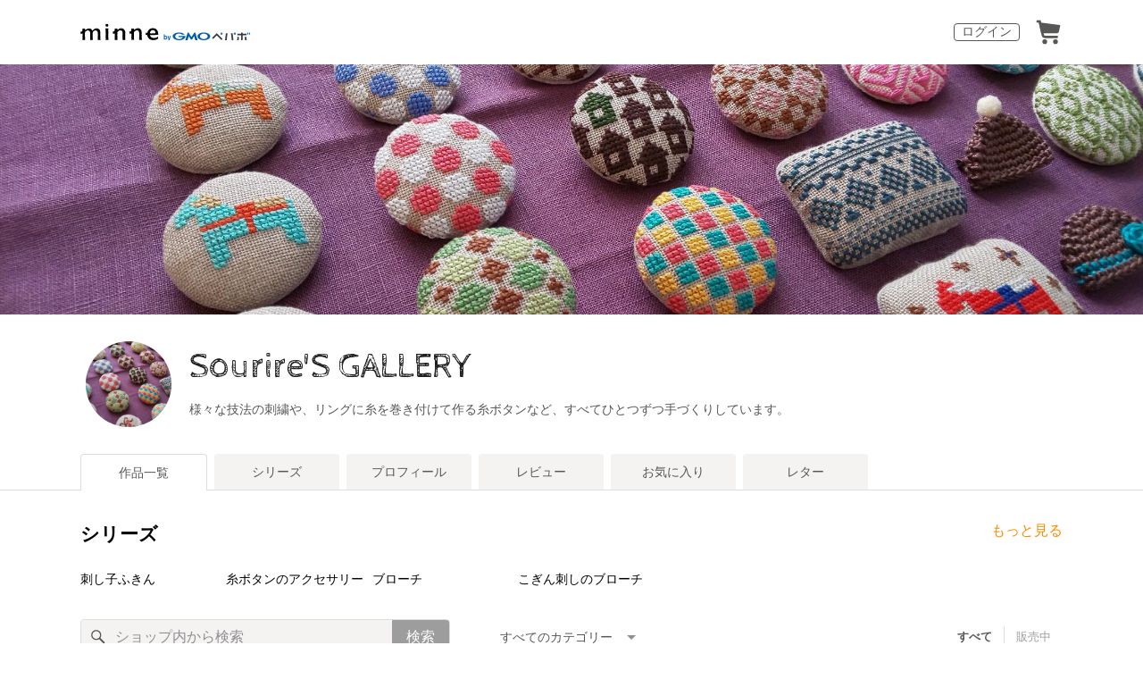

--- FILE ---
content_type: text/html; charset=utf-8
request_url: https://minne.com/@nightbird730
body_size: 49952
content:
<!DOCTYPE html><html lang="ja"><head><script>(function(w,d,s,l,i){w[l]=w[l]||[];w[l].push({'gtm.start':
new Date().getTime(),event:'gtm.js'});var f=d.getElementsByTagName(s)[0],
j=d.createElement(s),dl=l!='dataLayer'?'&l='+l:'';j.async=true;j.src=
'https://www.googletagmanager.com/gtm.js?id='+i+dl;f.parentNode.insertBefore(j,f);
})(window,document,'script','dataLayer','GTM-5DHXN4G');</script><script async="" src="https://www.googletagmanager.com/gtag/js?id=AW-659512418"></script><script>window.dataLayer = window.dataLayer || [];
function gtag(){dataLayer.push(arguments);}
gtag('js', new Date());
gtag('config', 'AW-659512418');</script><link rel="stylesheet" data-href="https://fonts.googleapis.com/css?family=Cabin Sketch" data-optimized-fonts="true"/><meta charSet="utf-8"/><meta name="viewport" content="width=device-width"/><title>Sourire&#x27;S GALLERY - 作品一覧 | minne 国内最大級のハンドメイド・手作り通販サイト</title><meta name="description" content="様々な技法の刺繍や、リングに糸を巻き付けて作る糸ボタンなど、すべてひとつずつ手づくりしています。"/><link rel="icon" href="/favicon.ico"/><link rel="canonical" href="https://minne.com/@nightbird730"/><meta property="og:site_name" content="minne byGMOペパボ"/><meta property="og:title" content="Sourire&#x27;S GALLERY - 作品一覧 | minne 国内最大級のハンドメイド・手作り通販サイト"/><meta property="og:description" content="様々な技法の刺繍や、リングに糸を巻き付けて作る糸ボタンなど、すべてひとつずつ手づくりしています。"/><meta property="og:type" content="article"/><meta property="og:image" content="https:////static.minne.com/profiles/7196790/large/4020f98c25bce4da8177d91a8357a75866682f49.jpg?1586781140"/><meta property="twitter:card" content="summary_large_image"/><meta property="twitter:site" content="@minnecom"/><meta property="twitter:creator" content="nightbird730"/><meta property="twitter:title" content="糸ボタンのブローチ（L size）　Milky blue  I158.I141"/><meta property="twitter:description" content="1,980円 | 様々な技法の刺繍や、リングに糸を巻き付けて作る糸ボタンなど、すべてひとつずつ手づくりしています。"/><meta property="twitter:image" content="//image.minne.com/minne/photo/640x640q85p/a9e9aa9871bde4a7482bee92983ec5f2d12e605f.webp/minne-bucket-pro.s3-ap-northeast-1.amazonaws.com/productimages/226502810/w1600xh1600/666e752808dca3fd7ce0bc120a48cea01191bc6b.JPG?1755563212"/><meta property="al:ios:app_store_id" content="563764220"/><meta property="al:ios:app_name" content="minne byGMOペパボ"/><meta property="al:android:url"/><meta property="al:android:package" content="jp.co.paperboy.minne.app"/><meta property="al:android:app_name" content="minne byGMOペパボ"/><meta name="next-head-count" content="26"/><link rel="preload" href="https://assets.minne.com/_next/static/css/b92508390536d77d.css" as="style"/><link rel="stylesheet" href="https://assets.minne.com/_next/static/css/b92508390536d77d.css" data-n-g=""/><link rel="preload" href="https://assets.minne.com/_next/static/css/0a9388b7fee44519.css" as="style"/><link rel="stylesheet" href="https://assets.minne.com/_next/static/css/0a9388b7fee44519.css" data-n-p=""/><link rel="preload" href="https://assets.minne.com/_next/static/css/0ea4b39aae07cf99.css" as="style"/><link rel="stylesheet" href="https://assets.minne.com/_next/static/css/0ea4b39aae07cf99.css" data-n-p=""/><noscript data-n-css=""></noscript><script defer="" nomodule="" src="https://assets.minne.com/_next/static/chunks/polyfills-42372ed130431b0a.js"></script><script src="https://assets.minne.com/_next/static/chunks/webpack-72ff7d89ac4ae3ad.js" defer=""></script><script src="https://assets.minne.com/_next/static/chunks/framework-945b357d4a851f4b.js" defer=""></script><script src="https://assets.minne.com/_next/static/chunks/main-979a928c801c37a9.js" defer=""></script><script src="https://assets.minne.com/_next/static/chunks/pages/_app-c02febab93e7bf55.js" defer=""></script><script src="https://assets.minne.com/_next/static/chunks/fec483df-3a01da3351658486.js" defer=""></script><script src="https://assets.minne.com/_next/static/chunks/2fbf9dd2-26488128a0adfa50.js" defer=""></script><script src="https://assets.minne.com/_next/static/chunks/9755-eb8ef797b9ac4ed6.js" defer=""></script><script src="https://assets.minne.com/_next/static/chunks/1664-7bba6d7caeb2ea23.js" defer=""></script><script src="https://assets.minne.com/_next/static/chunks/7634-67ca948bee10a88c.js" defer=""></script><script src="https://assets.minne.com/_next/static/chunks/6817-eec35ca6d3bf9439.js" defer=""></script><script src="https://assets.minne.com/_next/static/chunks/9197-405143e72654daca.js" defer=""></script><script src="https://assets.minne.com/_next/static/chunks/4000-d0f9a001e78e286a.js" defer=""></script><script src="https://assets.minne.com/_next/static/chunks/1105-0159b5f58040f914.js" defer=""></script><script src="https://assets.minne.com/_next/static/chunks/3392-27eea94eff651a93.js" defer=""></script><script src="https://assets.minne.com/_next/static/chunks/7012-a98d53057d909398.js" defer=""></script><script src="https://assets.minne.com/_next/static/chunks/7291-213481d8b3fb30f0.js" defer=""></script><script src="https://assets.minne.com/_next/static/chunks/9537-88831012d74b46a9.js" defer=""></script><script src="https://assets.minne.com/_next/static/chunks/pages/%5Buser_name%5D-94336fa88aa9a7b3.js" defer=""></script><script src="https://assets.minne.com/_next/static/vjlB7lpmv1SvVfuah46ND/_buildManifest.js" defer=""></script><script src="https://assets.minne.com/_next/static/vjlB7lpmv1SvVfuah46ND/_ssgManifest.js" defer=""></script><link rel="stylesheet" href="https://fonts.googleapis.com/css?family=Cabin Sketch"/></head><body><noscript><iframe src="https://www.googletagmanager.com/ns.html?id=GTM-5DHXN4G" height="0" width="0" style="display:none;visibility:hidden"></iframe></noscript><div id="__next"><header class="MinneHeader_minne-header__6tYNv MinneHeader_minne-header-shop__sFcfC"><div class="MinneHeader_container__tLbFp MinneHeader_container-shop__7mwJc"><a class="MinneHeader_minne-logo__bCnrs MinneHeader_minne-logo-shop__xHLoZ" href="/"><span style="box-sizing:border-box;display:block;overflow:hidden;width:initial;height:initial;background:none;opacity:1;border:0;margin:0;padding:0;position:absolute;top:0;left:0;bottom:0;right:0"><img alt="ハンドメイドマーケット minne（ミンネ）" src="[data-uri]" decoding="async" data-nimg="fill" style="position:absolute;top:0;left:0;bottom:0;right:0;box-sizing:border-box;padding:0;border:none;margin:auto;display:block;width:0;height:0;min-width:100%;max-width:100%;min-height:100%;max-height:100%"/><noscript><img alt="ハンドメイドマーケット minne（ミンネ）" loading="lazy" decoding="async" data-nimg="fill" style="position:absolute;top:0;left:0;bottom:0;right:0;box-sizing:border-box;padding:0;border:none;margin:auto;display:block;width:0;height:0;min-width:100%;max-width:100%;min-height:100%;max-height:100%" src="https://static.minne.com/files/minne/shared/logos/horizontal-m.svg"/></noscript></span></a><ul class="MinneHeader_menu-list__VIISh"><li class="MinneHeader_list-item__J0y5m"><a href="/users/sign_in/" class="MinneHeader_outline-button__cr8Tf">ログイン</a></li><li class="MinneHeader_list-item__J0y5m"><a href="/carts/line_items/"><div class="MinneHeader_icon-image__aNKOe"><span style="box-sizing:border-box;display:block;overflow:hidden;width:initial;height:initial;background:none;opacity:1;border:0;margin:0;padding:0;position:absolute;top:0;left:0;bottom:0;right:0"><img alt="カート" src="[data-uri]" decoding="async" data-nimg="fill" style="position:absolute;top:0;left:0;bottom:0;right:0;box-sizing:border-box;padding:0;border:none;margin:auto;display:block;width:0;height:0;min-width:100%;max-width:100%;min-height:100%;max-height:100%"/><noscript><img alt="カート" loading="lazy" decoding="async" data-nimg="fill" style="position:absolute;top:0;left:0;bottom:0;right:0;box-sizing:border-box;padding:0;border:none;margin:auto;display:block;width:0;height:0;min-width:100%;max-width:100%;min-height:100%;max-height:100%" src="https://static.minne.com/files/minne/icon/icon-cart.svg"/></noscript></span></div></a></li></ul></div></header><main class="ShopLayout_main__thPPH"><div class="ShopLayout_hero__6I_uw" style="background-image:url(//image.minne.com/minne/cover/2200x2200q80/a3065bc9d6094d74a6f999d91d6b67879a61e293.jpeg/minne-bucket-pro.s3-ap-northeast-1.amazonaws.com/images/covers/8544526/w2200xh2200/0875b4db1b53e47107b5e08db2e4e7278f5ed3df.jpg?1586779601)" data-testid="cover-image"></div><section class="ShopLayout_header__X3leW ShopLayout_header-hasCover__vio3j"><h2 class="ShopLayout_shopTitle__fosjP"><a href="/@nightbird730" class="ShopLayout_shopTitleLink__XDE0X" style="font-size:40px;font-family:&#x27;Cabin Sketch&#x27;, cursive;font-style:normal;letter-spacing:0">Sourire&#x27;S GALLERY</a></h2><div class="ShopLayout_avatar__Fu_Nn"><div style="width:6rem;height:6rem" class="MyAvatar_container-circle__OsnRZ"><div class="MyAvatar_avatar-image__WL8gY"><span style="box-sizing:border-box;display:block;overflow:hidden;width:initial;height:initial;background:none;opacity:1;border:0;margin:0;padding:0;position:absolute;top:0;left:0;bottom:0;right:0"><img alt="" src="[data-uri]" decoding="async" data-nimg="fill" style="position:absolute;top:0;left:0;bottom:0;right:0;box-sizing:border-box;padding:0;border:none;margin:auto;display:block;width:0;height:0;min-width:100%;max-width:100%;min-height:100%;max-height:100%"/><noscript><img alt="" loading="lazy" decoding="async" data-nimg="fill" style="position:absolute;top:0;left:0;bottom:0;right:0;box-sizing:border-box;padding:0;border:none;margin:auto;display:block;width:0;height:0;min-width:100%;max-width:100%;min-height:100%;max-height:100%" src="https://image.minne.com/minne/mobile_app_product/256x256cq85/3e37e99c6c7fa6453451a1db50f3135caa86a57e.jpeg/profiles/7196790/large/4020f98c25bce4da8177d91a8357a75866682f49.jpg?1586781140"/></noscript></span></div></div></div><div class="ShopLayout_headerInfos__A4oqQ"><p class="ShopLayout_note__BJmmg">様々な技法の刺繍や、リングに糸を巻き付けて作る糸ボタンなど、すべてひとつずつ手づくりしています。</p><div class="ShopLayout_headerButtons__R7HXl"></div></div></section><div class="ShopLayout_menuTab__lNa22"><ul class="ShopLayout_tabs__35gND"><li class="ShopLayout_tabItem__0VAuz"><a class="ShopLayout_tabItemLink__VzhvR ShopLayout_isActive__J4zgR" href="/@nightbird730">作品一覧</a></li><li class="ShopLayout_tabItem__0VAuz"><a class="ShopLayout_tabItemLink__VzhvR" href="/@nightbird730/series">シリーズ</a></li><li class="ShopLayout_tabItem__0VAuz"><a class="ShopLayout_tabItemLink__VzhvR" href="/@nightbird730/profile">プロフィール</a></li><li class="ShopLayout_tabItem__0VAuz"><a class="ShopLayout_tabItemLink__VzhvR" href="/@nightbird730/reviews">レビュー</a></li><li class="ShopLayout_tabItem__0VAuz"><a class="ShopLayout_tabItemLink__VzhvR" href="/@nightbird730/favorites/saleonly">お気に入り</a></li><li class="ShopLayout_tabItem__0VAuz"><a class="ShopLayout_tabItemLink__VzhvR" href="/@nightbird730/letters">レター</a></li></ul></div><section class="ShopLayout_wrapper__igiEI"><div class="ShopProductsPage_series-wrapper__7xoKR"><div class="SeriesShortcutPage_container__lLHmQ"><div class="SeriesShortcutPage_sectionHeader__UM8yK"><h1 class="SeriesShortcutPage_title__5Hj8o">シリーズ</h1><div><a class="SeriesShortcutPage_link__TcNip" target="_top" href="/@nightbird730/series">もっと見る</a></div></div><div class="SeriesShortcutPage_seriesWrapper__lU_mW"><ul class="SeriesShortcutPage_seriesList__qNttb"><li class="SeriesShortcutPage_seriesItem__7ZyUl"><a href="/@nightbird730/series/94782" class="MinneProductGroupCard_wrapper__Ak_ir" target="_top"><div class="MinneProductGroupCard_imageWrapper__qkiRW"><div class="MinneProductGroupCard_imageItem__amOQj"><span style="box-sizing:border-box;display:block;overflow:hidden;width:initial;height:initial;background:none;opacity:1;border:0;margin:0;padding:0;position:absolute;top:0;left:0;bottom:0;right:0"><img alt="" src="[data-uri]" decoding="async" data-nimg="fill" style="position:absolute;top:0;left:0;bottom:0;right:0;box-sizing:border-box;padding:0;border:none;margin:auto;display:block;width:0;height:0;min-width:100%;max-width:100%;min-height:100%;max-height:100%"/><noscript><img alt="" loading="lazy" decoding="async" data-nimg="fill" style="position:absolute;top:0;left:0;bottom:0;right:0;box-sizing:border-box;padding:0;border:none;margin:auto;display:block;width:0;height:0;min-width:100%;max-width:100%;min-height:100%;max-height:100%" sizes="100vw" srcSet="https://image.minne.com/minne/mobile_app_product/640x640cq85/babf6def6ea6d9c5ad21fcb3d9e845389e041824.jpeg/productimages/132729734/w1600xh1600/f21e19927992e0b926f59b2e1cdc51e3c597f744.jpg?1635735652 640w, https://image.minne.com/minne/mobile_app_product/750x750cq85/9565213ca1d60dbb8d966a6e478eeb6218d987ad.jpeg/productimages/132729734/w1600xh1600/f21e19927992e0b926f59b2e1cdc51e3c597f744.jpg?1635735652 750w, https://image.minne.com/minne/mobile_app_product/828x828cq85/c2e93f4f50955b743ded862d58d1a04b4843158c.jpeg/productimages/132729734/w1600xh1600/f21e19927992e0b926f59b2e1cdc51e3c597f744.jpg?1635735652 828w, https://image.minne.com/minne/mobile_app_product/1080x1080cq85/5791cc4f2f0ba8607e36446a419b54d62db1ad07.jpeg/productimages/132729734/w1600xh1600/f21e19927992e0b926f59b2e1cdc51e3c597f744.jpg?1635735652 1080w, https://image.minne.com/minne/mobile_app_product/1200x1200cq85/fe084a68de09d5035e7cae51e743d2e532084926.jpeg/productimages/132729734/w1600xh1600/f21e19927992e0b926f59b2e1cdc51e3c597f744.jpg?1635735652 1200w, https://image.minne.com/minne/mobile_app_product/1920x1920cq85/28310a2eab23298164c8bb1ce716dd6ae96ef889.jpeg/productimages/132729734/w1600xh1600/f21e19927992e0b926f59b2e1cdc51e3c597f744.jpg?1635735652 1920w, https://image.minne.com/minne/mobile_app_product/2048x2048cq85/cd5e8f4096a31cd624e65a77c096604aaa78da26.jpeg/productimages/132729734/w1600xh1600/f21e19927992e0b926f59b2e1cdc51e3c597f744.jpg?1635735652 2048w, https://image.minne.com/minne/mobile_app_product/3840x3840cq85/7fff471a8b0f01383552c526fc7d94ee75f4d843.jpeg/productimages/132729734/w1600xh1600/f21e19927992e0b926f59b2e1cdc51e3c597f744.jpg?1635735652 3840w" src="https://image.minne.com/minne/mobile_app_product/3840x3840cq85/7fff471a8b0f01383552c526fc7d94ee75f4d843.jpeg/productimages/132729734/w1600xh1600/f21e19927992e0b926f59b2e1cdc51e3c597f744.jpg?1635735652"/></noscript></span></div><div class="MinneProductGroupCard_imageItem__amOQj"><span style="box-sizing:border-box;display:block;overflow:hidden;width:initial;height:initial;background:none;opacity:1;border:0;margin:0;padding:0;position:absolute;top:0;left:0;bottom:0;right:0"><img alt="" src="[data-uri]" decoding="async" data-nimg="fill" style="position:absolute;top:0;left:0;bottom:0;right:0;box-sizing:border-box;padding:0;border:none;margin:auto;display:block;width:0;height:0;min-width:100%;max-width:100%;min-height:100%;max-height:100%"/><noscript><img alt="" loading="lazy" decoding="async" data-nimg="fill" style="position:absolute;top:0;left:0;bottom:0;right:0;box-sizing:border-box;padding:0;border:none;margin:auto;display:block;width:0;height:0;min-width:100%;max-width:100%;min-height:100%;max-height:100%" sizes="100vw" srcSet="https://image.minne.com/minne/mobile_app_product/640x640cq85/3d0318a0065391951d7806ff2747bb8e8f6fbb5a.jpeg/productimages/197782665/w1600xh1600/907088de0707a80585fa299963cb130225c6f48e.jpg?1712723450 640w, https://image.minne.com/minne/mobile_app_product/750x750cq85/b97a58dd9581f4efb06a9414246ba2a381f750f1.jpeg/productimages/197782665/w1600xh1600/907088de0707a80585fa299963cb130225c6f48e.jpg?1712723450 750w, https://image.minne.com/minne/mobile_app_product/828x828cq85/fcfabfcb7ea4a5b34c8ebc1d0e2c96d9532239e1.jpeg/productimages/197782665/w1600xh1600/907088de0707a80585fa299963cb130225c6f48e.jpg?1712723450 828w, https://image.minne.com/minne/mobile_app_product/1080x1080cq85/94778c91cfe2d324c7ce848fa530ea0c7a9110cb.jpeg/productimages/197782665/w1600xh1600/907088de0707a80585fa299963cb130225c6f48e.jpg?1712723450 1080w, https://image.minne.com/minne/mobile_app_product/1200x1200cq85/81649fce3c72bf163c8cee9ea2e907a8c26bc681.jpeg/productimages/197782665/w1600xh1600/907088de0707a80585fa299963cb130225c6f48e.jpg?1712723450 1200w, https://image.minne.com/minne/mobile_app_product/1920x1920cq85/ffa1b6ff7e783ea51b49c17f9345033fd287049d.jpeg/productimages/197782665/w1600xh1600/907088de0707a80585fa299963cb130225c6f48e.jpg?1712723450 1920w, https://image.minne.com/minne/mobile_app_product/2048x2048cq85/ed4c8634d86dece5bb3d7431e02bee963794c0dd.jpeg/productimages/197782665/w1600xh1600/907088de0707a80585fa299963cb130225c6f48e.jpg?1712723450 2048w, https://image.minne.com/minne/mobile_app_product/3840x3840cq85/53abfaec2ef7a9c518a1a8c6e3a9469669316f0b.jpeg/productimages/197782665/w1600xh1600/907088de0707a80585fa299963cb130225c6f48e.jpg?1712723450 3840w" src="https://image.minne.com/minne/mobile_app_product/3840x3840cq85/53abfaec2ef7a9c518a1a8c6e3a9469669316f0b.jpeg/productimages/197782665/w1600xh1600/907088de0707a80585fa299963cb130225c6f48e.jpg?1712723450"/></noscript></span></div><div class="MinneProductGroupCard_imageItem__amOQj"><span style="box-sizing:border-box;display:block;overflow:hidden;width:initial;height:initial;background:none;opacity:1;border:0;margin:0;padding:0;position:absolute;top:0;left:0;bottom:0;right:0"><img alt="" src="[data-uri]" decoding="async" data-nimg="fill" style="position:absolute;top:0;left:0;bottom:0;right:0;box-sizing:border-box;padding:0;border:none;margin:auto;display:block;width:0;height:0;min-width:100%;max-width:100%;min-height:100%;max-height:100%"/><noscript><img alt="" loading="lazy" decoding="async" data-nimg="fill" style="position:absolute;top:0;left:0;bottom:0;right:0;box-sizing:border-box;padding:0;border:none;margin:auto;display:block;width:0;height:0;min-width:100%;max-width:100%;min-height:100%;max-height:100%" sizes="100vw" srcSet="https://image.minne.com/minne/mobile_app_product/640x640cq85/4b2fe72fa4ec451d814010f883ae1e3d4d84bf20.jpeg/productimages/176113875/w1600xh1600/8575623e3d14edbe2be7e43703966469c7745311.jpg?1684886730 640w, https://image.minne.com/minne/mobile_app_product/750x750cq85/d199b9a5246eba0c2c799f5500e8f89d51bb1c58.jpeg/productimages/176113875/w1600xh1600/8575623e3d14edbe2be7e43703966469c7745311.jpg?1684886730 750w, https://image.minne.com/minne/mobile_app_product/828x828cq85/99907424b8f17e0e46cbce50c778eee6ed86af42.jpeg/productimages/176113875/w1600xh1600/8575623e3d14edbe2be7e43703966469c7745311.jpg?1684886730 828w, https://image.minne.com/minne/mobile_app_product/1080x1080cq85/efbae3f762742611a7f24dee02ff8b968d6b4bba.jpeg/productimages/176113875/w1600xh1600/8575623e3d14edbe2be7e43703966469c7745311.jpg?1684886730 1080w, https://image.minne.com/minne/mobile_app_product/1200x1200cq85/a39387fa6456a8b2961fb35914f7282d191c596a.jpeg/productimages/176113875/w1600xh1600/8575623e3d14edbe2be7e43703966469c7745311.jpg?1684886730 1200w, https://image.minne.com/minne/mobile_app_product/1920x1920cq85/3f60a43736083655610e4aca8a4622473188b40a.jpeg/productimages/176113875/w1600xh1600/8575623e3d14edbe2be7e43703966469c7745311.jpg?1684886730 1920w, https://image.minne.com/minne/mobile_app_product/2048x2048cq85/5cd35ecb7ecdb823a83ee0c7815aa5adc917fbb8.jpeg/productimages/176113875/w1600xh1600/8575623e3d14edbe2be7e43703966469c7745311.jpg?1684886730 2048w, https://image.minne.com/minne/mobile_app_product/3840x3840cq85/f39219959548dba21989f8afe6a481b55ab584bc.jpeg/productimages/176113875/w1600xh1600/8575623e3d14edbe2be7e43703966469c7745311.jpg?1684886730 3840w" src="https://image.minne.com/minne/mobile_app_product/3840x3840cq85/f39219959548dba21989f8afe6a481b55ab584bc.jpeg/productimages/176113875/w1600xh1600/8575623e3d14edbe2be7e43703966469c7745311.jpg?1684886730"/></noscript></span></div><div class="MinneProductGroupCard_imageItem__amOQj"><div class="MinneProductGroupCard_stockNum___i5Nz">19<!-- -->点</div><span style="box-sizing:border-box;display:block;overflow:hidden;width:initial;height:initial;background:none;opacity:1;border:0;margin:0;padding:0;position:absolute;top:0;left:0;bottom:0;right:0"><img alt="" src="[data-uri]" decoding="async" data-nimg="fill" style="position:absolute;top:0;left:0;bottom:0;right:0;box-sizing:border-box;padding:0;border:none;margin:auto;display:block;width:0;height:0;min-width:100%;max-width:100%;min-height:100%;max-height:100%"/><noscript><img alt="" loading="lazy" decoding="async" data-nimg="fill" style="position:absolute;top:0;left:0;bottom:0;right:0;box-sizing:border-box;padding:0;border:none;margin:auto;display:block;width:0;height:0;min-width:100%;max-width:100%;min-height:100%;max-height:100%" sizes="100vw" srcSet="https://image.minne.com/minne/mobile_app_product/640x640cq85/9f254bfc1c2938707091300ccbaf4d119e014214.jpeg/productimages/177401726/w1600xh1600/fda5e1a4bf13c249383a6bb4b07bd7449793a776.jpg?1686384193 640w, https://image.minne.com/minne/mobile_app_product/750x750cq85/56cca08e906d1438831363293a62ac43398a9460.jpeg/productimages/177401726/w1600xh1600/fda5e1a4bf13c249383a6bb4b07bd7449793a776.jpg?1686384193 750w, https://image.minne.com/minne/mobile_app_product/828x828cq85/ac0593aee7967e0377bfc2750416cf15b221274b.jpeg/productimages/177401726/w1600xh1600/fda5e1a4bf13c249383a6bb4b07bd7449793a776.jpg?1686384193 828w, https://image.minne.com/minne/mobile_app_product/1080x1080cq85/49a4009c1d49e389447a89cb2ad666612b36414e.jpeg/productimages/177401726/w1600xh1600/fda5e1a4bf13c249383a6bb4b07bd7449793a776.jpg?1686384193 1080w, https://image.minne.com/minne/mobile_app_product/1200x1200cq85/1c4703173646c6154c5d5afef166b99418cf4db2.jpeg/productimages/177401726/w1600xh1600/fda5e1a4bf13c249383a6bb4b07bd7449793a776.jpg?1686384193 1200w, https://image.minne.com/minne/mobile_app_product/1920x1920cq85/2ba614c299ccda18de2df6a75c653addafa655af.jpeg/productimages/177401726/w1600xh1600/fda5e1a4bf13c249383a6bb4b07bd7449793a776.jpg?1686384193 1920w, https://image.minne.com/minne/mobile_app_product/2048x2048cq85/cd1163bff236562a1fe2b8a93a93d6f51eb58e44.jpeg/productimages/177401726/w1600xh1600/fda5e1a4bf13c249383a6bb4b07bd7449793a776.jpg?1686384193 2048w, https://image.minne.com/minne/mobile_app_product/3840x3840cq85/31a070d69cb90c5f27e46d0995460a2705a7129a.jpeg/productimages/177401726/w1600xh1600/fda5e1a4bf13c249383a6bb4b07bd7449793a776.jpg?1686384193 3840w" src="https://image.minne.com/minne/mobile_app_product/3840x3840cq85/31a070d69cb90c5f27e46d0995460a2705a7129a.jpeg/productimages/177401726/w1600xh1600/fda5e1a4bf13c249383a6bb4b07bd7449793a776.jpg?1686384193"/></noscript></span></div></div><div class="MinneProductGroupCard_title__e41p9">刺し子ふきん</div></a></li><li class="SeriesShortcutPage_seriesItem__7ZyUl"><a href="/@nightbird730/series/94780" class="MinneProductGroupCard_wrapper__Ak_ir" target="_top"><div class="MinneProductGroupCard_imageWrapper__qkiRW"><div class="MinneProductGroupCard_imageItem__amOQj"><span style="box-sizing:border-box;display:block;overflow:hidden;width:initial;height:initial;background:none;opacity:1;border:0;margin:0;padding:0;position:absolute;top:0;left:0;bottom:0;right:0"><img alt="" src="[data-uri]" decoding="async" data-nimg="fill" style="position:absolute;top:0;left:0;bottom:0;right:0;box-sizing:border-box;padding:0;border:none;margin:auto;display:block;width:0;height:0;min-width:100%;max-width:100%;min-height:100%;max-height:100%"/><noscript><img alt="" loading="lazy" decoding="async" data-nimg="fill" style="position:absolute;top:0;left:0;bottom:0;right:0;box-sizing:border-box;padding:0;border:none;margin:auto;display:block;width:0;height:0;min-width:100%;max-width:100%;min-height:100%;max-height:100%" sizes="100vw" srcSet="https://image.minne.com/minne/mobile_app_product/640x640cq85/ddb514cf5f7ee3a1e237094865e73baf77c16931.jpeg/productimages/220267384/w1600xh1600/4a95435f11f4b307937419d24e32434b24844d14.JPG?1745392940 640w, https://image.minne.com/minne/mobile_app_product/750x750cq85/ff641f2921c210777a716fd6dc314f65a3c00570.jpeg/productimages/220267384/w1600xh1600/4a95435f11f4b307937419d24e32434b24844d14.JPG?1745392940 750w, https://image.minne.com/minne/mobile_app_product/828x828cq85/4ceb4d4f137edcc65b695bd09c486230f9b150fc.jpeg/productimages/220267384/w1600xh1600/4a95435f11f4b307937419d24e32434b24844d14.JPG?1745392940 828w, https://image.minne.com/minne/mobile_app_product/1080x1080cq85/1b3be42a18f396c8a7a0484a579494ccdc67840f.jpeg/productimages/220267384/w1600xh1600/4a95435f11f4b307937419d24e32434b24844d14.JPG?1745392940 1080w, https://image.minne.com/minne/mobile_app_product/1200x1200cq85/f6fff14a9100ce1199b356f5c739dc0d434b8a6e.jpeg/productimages/220267384/w1600xh1600/4a95435f11f4b307937419d24e32434b24844d14.JPG?1745392940 1200w, https://image.minne.com/minne/mobile_app_product/1920x1920cq85/54e6c90b8ff42533f78cf776b11f9808c2422e8e.jpeg/productimages/220267384/w1600xh1600/4a95435f11f4b307937419d24e32434b24844d14.JPG?1745392940 1920w, https://image.minne.com/minne/mobile_app_product/2048x2048cq85/4da47e55ab179fe6edf1fe322d53ef558d854969.jpeg/productimages/220267384/w1600xh1600/4a95435f11f4b307937419d24e32434b24844d14.JPG?1745392940 2048w, https://image.minne.com/minne/mobile_app_product/3840x3840cq85/bb68f66c074de28ee85b30cfdb05e16dba72575f.jpeg/productimages/220267384/w1600xh1600/4a95435f11f4b307937419d24e32434b24844d14.JPG?1745392940 3840w" src="https://image.minne.com/minne/mobile_app_product/3840x3840cq85/bb68f66c074de28ee85b30cfdb05e16dba72575f.jpeg/productimages/220267384/w1600xh1600/4a95435f11f4b307937419d24e32434b24844d14.JPG?1745392940"/></noscript></span></div><div class="MinneProductGroupCard_imageItem__amOQj"><span style="box-sizing:border-box;display:block;overflow:hidden;width:initial;height:initial;background:none;opacity:1;border:0;margin:0;padding:0;position:absolute;top:0;left:0;bottom:0;right:0"><img alt="" src="[data-uri]" decoding="async" data-nimg="fill" style="position:absolute;top:0;left:0;bottom:0;right:0;box-sizing:border-box;padding:0;border:none;margin:auto;display:block;width:0;height:0;min-width:100%;max-width:100%;min-height:100%;max-height:100%"/><noscript><img alt="" loading="lazy" decoding="async" data-nimg="fill" style="position:absolute;top:0;left:0;bottom:0;right:0;box-sizing:border-box;padding:0;border:none;margin:auto;display:block;width:0;height:0;min-width:100%;max-width:100%;min-height:100%;max-height:100%" sizes="100vw" srcSet="https://image.minne.com/minne/mobile_app_product/640x640cq85/e8217bd67dee05ff9812fe941ba8ea6e0308d982.jpeg/productimages/226502643/w1600xh1600/3f01814d3c1ec0ebe95b1866c6ee225ac2a089b4.JPG?1755562778 640w, https://image.minne.com/minne/mobile_app_product/750x750cq85/e8f189960ecfdb160e0d7d7ec7e21064b4248565.jpeg/productimages/226502643/w1600xh1600/3f01814d3c1ec0ebe95b1866c6ee225ac2a089b4.JPG?1755562778 750w, https://image.minne.com/minne/mobile_app_product/828x828cq85/da44344baba75078d461b862023e455293810ea8.jpeg/productimages/226502643/w1600xh1600/3f01814d3c1ec0ebe95b1866c6ee225ac2a089b4.JPG?1755562778 828w, https://image.minne.com/minne/mobile_app_product/1080x1080cq85/2413cf7d8dcbd5dc32c1bb4622ffbb541c040876.jpeg/productimages/226502643/w1600xh1600/3f01814d3c1ec0ebe95b1866c6ee225ac2a089b4.JPG?1755562778 1080w, https://image.minne.com/minne/mobile_app_product/1200x1200cq85/1c7d5bd0c926be0ec169e1be47a77d1118081f6e.jpeg/productimages/226502643/w1600xh1600/3f01814d3c1ec0ebe95b1866c6ee225ac2a089b4.JPG?1755562778 1200w, https://image.minne.com/minne/mobile_app_product/1920x1920cq85/264bad7a162a46e1adfef7a8d5ad2b55bb36e648.jpeg/productimages/226502643/w1600xh1600/3f01814d3c1ec0ebe95b1866c6ee225ac2a089b4.JPG?1755562778 1920w, https://image.minne.com/minne/mobile_app_product/2048x2048cq85/a06d1bd46bf3e8866ca5b6a0e2b479767c81e5ce.jpeg/productimages/226502643/w1600xh1600/3f01814d3c1ec0ebe95b1866c6ee225ac2a089b4.JPG?1755562778 2048w, https://image.minne.com/minne/mobile_app_product/3840x3840cq85/ce4c25532a3403fe28df10cb50c6b24fbc32f30b.jpeg/productimages/226502643/w1600xh1600/3f01814d3c1ec0ebe95b1866c6ee225ac2a089b4.JPG?1755562778 3840w" src="https://image.minne.com/minne/mobile_app_product/3840x3840cq85/ce4c25532a3403fe28df10cb50c6b24fbc32f30b.jpeg/productimages/226502643/w1600xh1600/3f01814d3c1ec0ebe95b1866c6ee225ac2a089b4.JPG?1755562778"/></noscript></span></div><div class="MinneProductGroupCard_imageItem__amOQj"><span style="box-sizing:border-box;display:block;overflow:hidden;width:initial;height:initial;background:none;opacity:1;border:0;margin:0;padding:0;position:absolute;top:0;left:0;bottom:0;right:0"><img alt="" src="[data-uri]" decoding="async" data-nimg="fill" style="position:absolute;top:0;left:0;bottom:0;right:0;box-sizing:border-box;padding:0;border:none;margin:auto;display:block;width:0;height:0;min-width:100%;max-width:100%;min-height:100%;max-height:100%"/><noscript><img alt="" loading="lazy" decoding="async" data-nimg="fill" style="position:absolute;top:0;left:0;bottom:0;right:0;box-sizing:border-box;padding:0;border:none;margin:auto;display:block;width:0;height:0;min-width:100%;max-width:100%;min-height:100%;max-height:100%" sizes="100vw" srcSet="https://image.minne.com/minne/mobile_app_product/640x640cq85/e42d3e856c535de14b76db4bd87d4d510b441ba7.jpeg/productimages/220267269/w1600xh1600/b690578155ae5511f40a1abe7a3e72bba22cf723.JPG?1745392817 640w, https://image.minne.com/minne/mobile_app_product/750x750cq85/315d32058858aa5ad0b12c932282c383194ba0b4.jpeg/productimages/220267269/w1600xh1600/b690578155ae5511f40a1abe7a3e72bba22cf723.JPG?1745392817 750w, https://image.minne.com/minne/mobile_app_product/828x828cq85/3684a8ce01b863eec2bc27b32a92cb7565849b9a.jpeg/productimages/220267269/w1600xh1600/b690578155ae5511f40a1abe7a3e72bba22cf723.JPG?1745392817 828w, https://image.minne.com/minne/mobile_app_product/1080x1080cq85/3b2dc512a48878edcb576799422489e6fc850b70.jpeg/productimages/220267269/w1600xh1600/b690578155ae5511f40a1abe7a3e72bba22cf723.JPG?1745392817 1080w, https://image.minne.com/minne/mobile_app_product/1200x1200cq85/bc8f3cff3367cd782160c65fe55350c3f2720d2f.jpeg/productimages/220267269/w1600xh1600/b690578155ae5511f40a1abe7a3e72bba22cf723.JPG?1745392817 1200w, https://image.minne.com/minne/mobile_app_product/1920x1920cq85/e486e2bb5635f5a8126f0bc04c2aee1807add9d3.jpeg/productimages/220267269/w1600xh1600/b690578155ae5511f40a1abe7a3e72bba22cf723.JPG?1745392817 1920w, https://image.minne.com/minne/mobile_app_product/2048x2048cq85/1338dce3dfa7a4a43e968161f71d6cf6d8778ca2.jpeg/productimages/220267269/w1600xh1600/b690578155ae5511f40a1abe7a3e72bba22cf723.JPG?1745392817 2048w, https://image.minne.com/minne/mobile_app_product/3840x3840cq85/ebbb2d7fafbc2ab191cc72412024e06d61eb0fad.jpeg/productimages/220267269/w1600xh1600/b690578155ae5511f40a1abe7a3e72bba22cf723.JPG?1745392817 3840w" src="https://image.minne.com/minne/mobile_app_product/3840x3840cq85/ebbb2d7fafbc2ab191cc72412024e06d61eb0fad.jpeg/productimages/220267269/w1600xh1600/b690578155ae5511f40a1abe7a3e72bba22cf723.JPG?1745392817"/></noscript></span></div><div class="MinneProductGroupCard_imageItem__amOQj"><div class="MinneProductGroupCard_stockNum___i5Nz">67<!-- -->点</div><span style="box-sizing:border-box;display:block;overflow:hidden;width:initial;height:initial;background:none;opacity:1;border:0;margin:0;padding:0;position:absolute;top:0;left:0;bottom:0;right:0"><img alt="" src="[data-uri]" decoding="async" data-nimg="fill" style="position:absolute;top:0;left:0;bottom:0;right:0;box-sizing:border-box;padding:0;border:none;margin:auto;display:block;width:0;height:0;min-width:100%;max-width:100%;min-height:100%;max-height:100%"/><noscript><img alt="" loading="lazy" decoding="async" data-nimg="fill" style="position:absolute;top:0;left:0;bottom:0;right:0;box-sizing:border-box;padding:0;border:none;margin:auto;display:block;width:0;height:0;min-width:100%;max-width:100%;min-height:100%;max-height:100%" sizes="100vw" srcSet="https://image.minne.com/minne/mobile_app_product/640x640cq85/26868eb0a0508ffca4dd400c9ede5507357573e8.jpeg/productimages/220260423/w1600xh1600/80e2ed4875c0892acc3775c1650b7ca641acd18e.JPG?1745387457 640w, https://image.minne.com/minne/mobile_app_product/750x750cq85/21e04e2c4c79778bf4d0bb5ab8696ec1d769f28c.jpeg/productimages/220260423/w1600xh1600/80e2ed4875c0892acc3775c1650b7ca641acd18e.JPG?1745387457 750w, https://image.minne.com/minne/mobile_app_product/828x828cq85/f8ce5a72adeb560cd7dd1543a6d2c4d29a7aeddb.jpeg/productimages/220260423/w1600xh1600/80e2ed4875c0892acc3775c1650b7ca641acd18e.JPG?1745387457 828w, https://image.minne.com/minne/mobile_app_product/1080x1080cq85/4f5fcd516de97adde5bbd26f7916407e8c95f6ef.jpeg/productimages/220260423/w1600xh1600/80e2ed4875c0892acc3775c1650b7ca641acd18e.JPG?1745387457 1080w, https://image.minne.com/minne/mobile_app_product/1200x1200cq85/230789e32557129af3b2eb30601bfa80a17b3753.jpeg/productimages/220260423/w1600xh1600/80e2ed4875c0892acc3775c1650b7ca641acd18e.JPG?1745387457 1200w, https://image.minne.com/minne/mobile_app_product/1920x1920cq85/27a46ae0223c983e8419138a837adc58f73fec23.jpeg/productimages/220260423/w1600xh1600/80e2ed4875c0892acc3775c1650b7ca641acd18e.JPG?1745387457 1920w, https://image.minne.com/minne/mobile_app_product/2048x2048cq85/5208ab470560a995db858fd1b8e42332ff68fbc7.jpeg/productimages/220260423/w1600xh1600/80e2ed4875c0892acc3775c1650b7ca641acd18e.JPG?1745387457 2048w, https://image.minne.com/minne/mobile_app_product/3840x3840cq85/de87b0149b3110a242cdb676a23d3a76d9390037.jpeg/productimages/220260423/w1600xh1600/80e2ed4875c0892acc3775c1650b7ca641acd18e.JPG?1745387457 3840w" src="https://image.minne.com/minne/mobile_app_product/3840x3840cq85/de87b0149b3110a242cdb676a23d3a76d9390037.jpeg/productimages/220260423/w1600xh1600/80e2ed4875c0892acc3775c1650b7ca641acd18e.JPG?1745387457"/></noscript></span></div></div><div class="MinneProductGroupCard_title__e41p9">糸ボタンのアクセサリー</div></a></li><li class="SeriesShortcutPage_seriesItem__7ZyUl"><a href="/@nightbird730/series/97866" class="MinneProductGroupCard_wrapper__Ak_ir" target="_top"><div class="MinneProductGroupCard_imageWrapper__qkiRW"><div class="MinneProductGroupCard_imageItem__amOQj"><span style="box-sizing:border-box;display:block;overflow:hidden;width:initial;height:initial;background:none;opacity:1;border:0;margin:0;padding:0;position:absolute;top:0;left:0;bottom:0;right:0"><img alt="" src="[data-uri]" decoding="async" data-nimg="fill" style="position:absolute;top:0;left:0;bottom:0;right:0;box-sizing:border-box;padding:0;border:none;margin:auto;display:block;width:0;height:0;min-width:100%;max-width:100%;min-height:100%;max-height:100%"/><noscript><img alt="" loading="lazy" decoding="async" data-nimg="fill" style="position:absolute;top:0;left:0;bottom:0;right:0;box-sizing:border-box;padding:0;border:none;margin:auto;display:block;width:0;height:0;min-width:100%;max-width:100%;min-height:100%;max-height:100%" sizes="100vw" srcSet="https://image.minne.com/minne/mobile_app_product/640x640cq85/ddb514cf5f7ee3a1e237094865e73baf77c16931.jpeg/productimages/220267384/w1600xh1600/4a95435f11f4b307937419d24e32434b24844d14.JPG?1745392940 640w, https://image.minne.com/minne/mobile_app_product/750x750cq85/ff641f2921c210777a716fd6dc314f65a3c00570.jpeg/productimages/220267384/w1600xh1600/4a95435f11f4b307937419d24e32434b24844d14.JPG?1745392940 750w, https://image.minne.com/minne/mobile_app_product/828x828cq85/4ceb4d4f137edcc65b695bd09c486230f9b150fc.jpeg/productimages/220267384/w1600xh1600/4a95435f11f4b307937419d24e32434b24844d14.JPG?1745392940 828w, https://image.minne.com/minne/mobile_app_product/1080x1080cq85/1b3be42a18f396c8a7a0484a579494ccdc67840f.jpeg/productimages/220267384/w1600xh1600/4a95435f11f4b307937419d24e32434b24844d14.JPG?1745392940 1080w, https://image.minne.com/minne/mobile_app_product/1200x1200cq85/f6fff14a9100ce1199b356f5c739dc0d434b8a6e.jpeg/productimages/220267384/w1600xh1600/4a95435f11f4b307937419d24e32434b24844d14.JPG?1745392940 1200w, https://image.minne.com/minne/mobile_app_product/1920x1920cq85/54e6c90b8ff42533f78cf776b11f9808c2422e8e.jpeg/productimages/220267384/w1600xh1600/4a95435f11f4b307937419d24e32434b24844d14.JPG?1745392940 1920w, https://image.minne.com/minne/mobile_app_product/2048x2048cq85/4da47e55ab179fe6edf1fe322d53ef558d854969.jpeg/productimages/220267384/w1600xh1600/4a95435f11f4b307937419d24e32434b24844d14.JPG?1745392940 2048w, https://image.minne.com/minne/mobile_app_product/3840x3840cq85/bb68f66c074de28ee85b30cfdb05e16dba72575f.jpeg/productimages/220267384/w1600xh1600/4a95435f11f4b307937419d24e32434b24844d14.JPG?1745392940 3840w" src="https://image.minne.com/minne/mobile_app_product/3840x3840cq85/bb68f66c074de28ee85b30cfdb05e16dba72575f.jpeg/productimages/220267384/w1600xh1600/4a95435f11f4b307937419d24e32434b24844d14.JPG?1745392940"/></noscript></span></div><div class="MinneProductGroupCard_imageItem__amOQj"><span style="box-sizing:border-box;display:block;overflow:hidden;width:initial;height:initial;background:none;opacity:1;border:0;margin:0;padding:0;position:absolute;top:0;left:0;bottom:0;right:0"><img alt="" src="[data-uri]" decoding="async" data-nimg="fill" style="position:absolute;top:0;left:0;bottom:0;right:0;box-sizing:border-box;padding:0;border:none;margin:auto;display:block;width:0;height:0;min-width:100%;max-width:100%;min-height:100%;max-height:100%"/><noscript><img alt="" loading="lazy" decoding="async" data-nimg="fill" style="position:absolute;top:0;left:0;bottom:0;right:0;box-sizing:border-box;padding:0;border:none;margin:auto;display:block;width:0;height:0;min-width:100%;max-width:100%;min-height:100%;max-height:100%" sizes="100vw" srcSet="https://image.minne.com/minne/mobile_app_product/640x640cq85/e8217bd67dee05ff9812fe941ba8ea6e0308d982.jpeg/productimages/226502643/w1600xh1600/3f01814d3c1ec0ebe95b1866c6ee225ac2a089b4.JPG?1755562778 640w, https://image.minne.com/minne/mobile_app_product/750x750cq85/e8f189960ecfdb160e0d7d7ec7e21064b4248565.jpeg/productimages/226502643/w1600xh1600/3f01814d3c1ec0ebe95b1866c6ee225ac2a089b4.JPG?1755562778 750w, https://image.minne.com/minne/mobile_app_product/828x828cq85/da44344baba75078d461b862023e455293810ea8.jpeg/productimages/226502643/w1600xh1600/3f01814d3c1ec0ebe95b1866c6ee225ac2a089b4.JPG?1755562778 828w, https://image.minne.com/minne/mobile_app_product/1080x1080cq85/2413cf7d8dcbd5dc32c1bb4622ffbb541c040876.jpeg/productimages/226502643/w1600xh1600/3f01814d3c1ec0ebe95b1866c6ee225ac2a089b4.JPG?1755562778 1080w, https://image.minne.com/minne/mobile_app_product/1200x1200cq85/1c7d5bd0c926be0ec169e1be47a77d1118081f6e.jpeg/productimages/226502643/w1600xh1600/3f01814d3c1ec0ebe95b1866c6ee225ac2a089b4.JPG?1755562778 1200w, https://image.minne.com/minne/mobile_app_product/1920x1920cq85/264bad7a162a46e1adfef7a8d5ad2b55bb36e648.jpeg/productimages/226502643/w1600xh1600/3f01814d3c1ec0ebe95b1866c6ee225ac2a089b4.JPG?1755562778 1920w, https://image.minne.com/minne/mobile_app_product/2048x2048cq85/a06d1bd46bf3e8866ca5b6a0e2b479767c81e5ce.jpeg/productimages/226502643/w1600xh1600/3f01814d3c1ec0ebe95b1866c6ee225ac2a089b4.JPG?1755562778 2048w, https://image.minne.com/minne/mobile_app_product/3840x3840cq85/ce4c25532a3403fe28df10cb50c6b24fbc32f30b.jpeg/productimages/226502643/w1600xh1600/3f01814d3c1ec0ebe95b1866c6ee225ac2a089b4.JPG?1755562778 3840w" src="https://image.minne.com/minne/mobile_app_product/3840x3840cq85/ce4c25532a3403fe28df10cb50c6b24fbc32f30b.jpeg/productimages/226502643/w1600xh1600/3f01814d3c1ec0ebe95b1866c6ee225ac2a089b4.JPG?1755562778"/></noscript></span></div><div class="MinneProductGroupCard_imageItem__amOQj"><span style="box-sizing:border-box;display:block;overflow:hidden;width:initial;height:initial;background:none;opacity:1;border:0;margin:0;padding:0;position:absolute;top:0;left:0;bottom:0;right:0"><img alt="" src="[data-uri]" decoding="async" data-nimg="fill" style="position:absolute;top:0;left:0;bottom:0;right:0;box-sizing:border-box;padding:0;border:none;margin:auto;display:block;width:0;height:0;min-width:100%;max-width:100%;min-height:100%;max-height:100%"/><noscript><img alt="" loading="lazy" decoding="async" data-nimg="fill" style="position:absolute;top:0;left:0;bottom:0;right:0;box-sizing:border-box;padding:0;border:none;margin:auto;display:block;width:0;height:0;min-width:100%;max-width:100%;min-height:100%;max-height:100%" sizes="100vw" srcSet="https://image.minne.com/minne/mobile_app_product/640x640cq85/e42d3e856c535de14b76db4bd87d4d510b441ba7.jpeg/productimages/220267269/w1600xh1600/b690578155ae5511f40a1abe7a3e72bba22cf723.JPG?1745392817 640w, https://image.minne.com/minne/mobile_app_product/750x750cq85/315d32058858aa5ad0b12c932282c383194ba0b4.jpeg/productimages/220267269/w1600xh1600/b690578155ae5511f40a1abe7a3e72bba22cf723.JPG?1745392817 750w, https://image.minne.com/minne/mobile_app_product/828x828cq85/3684a8ce01b863eec2bc27b32a92cb7565849b9a.jpeg/productimages/220267269/w1600xh1600/b690578155ae5511f40a1abe7a3e72bba22cf723.JPG?1745392817 828w, https://image.minne.com/minne/mobile_app_product/1080x1080cq85/3b2dc512a48878edcb576799422489e6fc850b70.jpeg/productimages/220267269/w1600xh1600/b690578155ae5511f40a1abe7a3e72bba22cf723.JPG?1745392817 1080w, https://image.minne.com/minne/mobile_app_product/1200x1200cq85/bc8f3cff3367cd782160c65fe55350c3f2720d2f.jpeg/productimages/220267269/w1600xh1600/b690578155ae5511f40a1abe7a3e72bba22cf723.JPG?1745392817 1200w, https://image.minne.com/minne/mobile_app_product/1920x1920cq85/e486e2bb5635f5a8126f0bc04c2aee1807add9d3.jpeg/productimages/220267269/w1600xh1600/b690578155ae5511f40a1abe7a3e72bba22cf723.JPG?1745392817 1920w, https://image.minne.com/minne/mobile_app_product/2048x2048cq85/1338dce3dfa7a4a43e968161f71d6cf6d8778ca2.jpeg/productimages/220267269/w1600xh1600/b690578155ae5511f40a1abe7a3e72bba22cf723.JPG?1745392817 2048w, https://image.minne.com/minne/mobile_app_product/3840x3840cq85/ebbb2d7fafbc2ab191cc72412024e06d61eb0fad.jpeg/productimages/220267269/w1600xh1600/b690578155ae5511f40a1abe7a3e72bba22cf723.JPG?1745392817 3840w" src="https://image.minne.com/minne/mobile_app_product/3840x3840cq85/ebbb2d7fafbc2ab191cc72412024e06d61eb0fad.jpeg/productimages/220267269/w1600xh1600/b690578155ae5511f40a1abe7a3e72bba22cf723.JPG?1745392817"/></noscript></span></div><div class="MinneProductGroupCard_imageItem__amOQj"><div class="MinneProductGroupCard_stockNum___i5Nz">67<!-- -->点</div><span style="box-sizing:border-box;display:block;overflow:hidden;width:initial;height:initial;background:none;opacity:1;border:0;margin:0;padding:0;position:absolute;top:0;left:0;bottom:0;right:0"><img alt="" src="[data-uri]" decoding="async" data-nimg="fill" style="position:absolute;top:0;left:0;bottom:0;right:0;box-sizing:border-box;padding:0;border:none;margin:auto;display:block;width:0;height:0;min-width:100%;max-width:100%;min-height:100%;max-height:100%"/><noscript><img alt="" loading="lazy" decoding="async" data-nimg="fill" style="position:absolute;top:0;left:0;bottom:0;right:0;box-sizing:border-box;padding:0;border:none;margin:auto;display:block;width:0;height:0;min-width:100%;max-width:100%;min-height:100%;max-height:100%" sizes="100vw" srcSet="https://image.minne.com/minne/mobile_app_product/640x640cq85/26868eb0a0508ffca4dd400c9ede5507357573e8.jpeg/productimages/220260423/w1600xh1600/80e2ed4875c0892acc3775c1650b7ca641acd18e.JPG?1745387457 640w, https://image.minne.com/minne/mobile_app_product/750x750cq85/21e04e2c4c79778bf4d0bb5ab8696ec1d769f28c.jpeg/productimages/220260423/w1600xh1600/80e2ed4875c0892acc3775c1650b7ca641acd18e.JPG?1745387457 750w, https://image.minne.com/minne/mobile_app_product/828x828cq85/f8ce5a72adeb560cd7dd1543a6d2c4d29a7aeddb.jpeg/productimages/220260423/w1600xh1600/80e2ed4875c0892acc3775c1650b7ca641acd18e.JPG?1745387457 828w, https://image.minne.com/minne/mobile_app_product/1080x1080cq85/4f5fcd516de97adde5bbd26f7916407e8c95f6ef.jpeg/productimages/220260423/w1600xh1600/80e2ed4875c0892acc3775c1650b7ca641acd18e.JPG?1745387457 1080w, https://image.minne.com/minne/mobile_app_product/1200x1200cq85/230789e32557129af3b2eb30601bfa80a17b3753.jpeg/productimages/220260423/w1600xh1600/80e2ed4875c0892acc3775c1650b7ca641acd18e.JPG?1745387457 1200w, https://image.minne.com/minne/mobile_app_product/1920x1920cq85/27a46ae0223c983e8419138a837adc58f73fec23.jpeg/productimages/220260423/w1600xh1600/80e2ed4875c0892acc3775c1650b7ca641acd18e.JPG?1745387457 1920w, https://image.minne.com/minne/mobile_app_product/2048x2048cq85/5208ab470560a995db858fd1b8e42332ff68fbc7.jpeg/productimages/220260423/w1600xh1600/80e2ed4875c0892acc3775c1650b7ca641acd18e.JPG?1745387457 2048w, https://image.minne.com/minne/mobile_app_product/3840x3840cq85/de87b0149b3110a242cdb676a23d3a76d9390037.jpeg/productimages/220260423/w1600xh1600/80e2ed4875c0892acc3775c1650b7ca641acd18e.JPG?1745387457 3840w" src="https://image.minne.com/minne/mobile_app_product/3840x3840cq85/de87b0149b3110a242cdb676a23d3a76d9390037.jpeg/productimages/220260423/w1600xh1600/80e2ed4875c0892acc3775c1650b7ca641acd18e.JPG?1745387457"/></noscript></span></div></div><div class="MinneProductGroupCard_title__e41p9">ブローチ</div></a></li><li class="SeriesShortcutPage_seriesItem__7ZyUl"><a href="/@nightbird730/series/94781" class="MinneProductGroupCard_wrapper__Ak_ir" target="_top"><div class="MinneProductGroupCard_imageWrapper__qkiRW"><div class="MinneProductGroupCard_imageItem__amOQj"><span style="box-sizing:border-box;display:block;overflow:hidden;width:initial;height:initial;background:none;opacity:1;border:0;margin:0;padding:0;position:absolute;top:0;left:0;bottom:0;right:0"><img alt="" src="[data-uri]" decoding="async" data-nimg="fill" style="position:absolute;top:0;left:0;bottom:0;right:0;box-sizing:border-box;padding:0;border:none;margin:auto;display:block;width:0;height:0;min-width:100%;max-width:100%;min-height:100%;max-height:100%"/><noscript><img alt="" loading="lazy" decoding="async" data-nimg="fill" style="position:absolute;top:0;left:0;bottom:0;right:0;box-sizing:border-box;padding:0;border:none;margin:auto;display:block;width:0;height:0;min-width:100%;max-width:100%;min-height:100%;max-height:100%" sizes="100vw" srcSet="https://image.minne.com/minne/mobile_app_product/640x640cq85/70726073429f59bcad6c6d71b5b7c57a9e70c605.jpeg/productimages/198793796/w1600xh1600/2a7bd1027f4e457ba3ef21aa12288f9844b0afc8.JPG?1714012581 640w, https://image.minne.com/minne/mobile_app_product/750x750cq85/e2b9e48a6b98b4300723c7cd8b533421f6d05b76.jpeg/productimages/198793796/w1600xh1600/2a7bd1027f4e457ba3ef21aa12288f9844b0afc8.JPG?1714012581 750w, https://image.minne.com/minne/mobile_app_product/828x828cq85/785a719fed29c92a88b57c19bca64fd6e3b1275a.jpeg/productimages/198793796/w1600xh1600/2a7bd1027f4e457ba3ef21aa12288f9844b0afc8.JPG?1714012581 828w, https://image.minne.com/minne/mobile_app_product/1080x1080cq85/8a218916ec9936ae7571ccbf7c008e87694226d1.jpeg/productimages/198793796/w1600xh1600/2a7bd1027f4e457ba3ef21aa12288f9844b0afc8.JPG?1714012581 1080w, https://image.minne.com/minne/mobile_app_product/1200x1200cq85/ad1d262782be0e737b6e9ef2447af06d38b2c413.jpeg/productimages/198793796/w1600xh1600/2a7bd1027f4e457ba3ef21aa12288f9844b0afc8.JPG?1714012581 1200w, https://image.minne.com/minne/mobile_app_product/1920x1920cq85/64dfac3c8abd166ff39a7220e3478535568c8228.jpeg/productimages/198793796/w1600xh1600/2a7bd1027f4e457ba3ef21aa12288f9844b0afc8.JPG?1714012581 1920w, https://image.minne.com/minne/mobile_app_product/2048x2048cq85/2d518df6c7646d4d654dd724413a1c151ed60bc9.jpeg/productimages/198793796/w1600xh1600/2a7bd1027f4e457ba3ef21aa12288f9844b0afc8.JPG?1714012581 2048w, https://image.minne.com/minne/mobile_app_product/3840x3840cq85/4a8b5e9967c48cb6e62461ffd8ba31fd0b912bf2.jpeg/productimages/198793796/w1600xh1600/2a7bd1027f4e457ba3ef21aa12288f9844b0afc8.JPG?1714012581 3840w" src="https://image.minne.com/minne/mobile_app_product/3840x3840cq85/4a8b5e9967c48cb6e62461ffd8ba31fd0b912bf2.jpeg/productimages/198793796/w1600xh1600/2a7bd1027f4e457ba3ef21aa12288f9844b0afc8.JPG?1714012581"/></noscript></span></div><div class="MinneProductGroupCard_imageItem__amOQj"><span style="box-sizing:border-box;display:block;overflow:hidden;width:initial;height:initial;background:none;opacity:1;border:0;margin:0;padding:0;position:absolute;top:0;left:0;bottom:0;right:0"><img alt="" src="[data-uri]" decoding="async" data-nimg="fill" style="position:absolute;top:0;left:0;bottom:0;right:0;box-sizing:border-box;padding:0;border:none;margin:auto;display:block;width:0;height:0;min-width:100%;max-width:100%;min-height:100%;max-height:100%"/><noscript><img alt="" loading="lazy" decoding="async" data-nimg="fill" style="position:absolute;top:0;left:0;bottom:0;right:0;box-sizing:border-box;padding:0;border:none;margin:auto;display:block;width:0;height:0;min-width:100%;max-width:100%;min-height:100%;max-height:100%" sizes="100vw" srcSet="https://image.minne.com/minne/mobile_app_product/640x640cq85/8775159976b8d883315b444c730c41da8698b9c6.jpeg/productimages/198794272/w1600xh1600/28d5a1eb8280d5cf99c00bc442ee488f0c69266c.JPG?1714012916 640w, https://image.minne.com/minne/mobile_app_product/750x750cq85/1ea8000d5f4f1c2a2de03f65cbff09be80c7d3de.jpeg/productimages/198794272/w1600xh1600/28d5a1eb8280d5cf99c00bc442ee488f0c69266c.JPG?1714012916 750w, https://image.minne.com/minne/mobile_app_product/828x828cq85/b925bbce767704361d0036fa5e1d78b32251cab9.jpeg/productimages/198794272/w1600xh1600/28d5a1eb8280d5cf99c00bc442ee488f0c69266c.JPG?1714012916 828w, https://image.minne.com/minne/mobile_app_product/1080x1080cq85/a41d1f2002ca7af7f297d3f021c7b214f0537447.jpeg/productimages/198794272/w1600xh1600/28d5a1eb8280d5cf99c00bc442ee488f0c69266c.JPG?1714012916 1080w, https://image.minne.com/minne/mobile_app_product/1200x1200cq85/ec65a671b6f864b8e57e53c68ebdcc480f332ba9.jpeg/productimages/198794272/w1600xh1600/28d5a1eb8280d5cf99c00bc442ee488f0c69266c.JPG?1714012916 1200w, https://image.minne.com/minne/mobile_app_product/1920x1920cq85/1905acfda2a3cc00d464c185b3fbc3b496955d6b.jpeg/productimages/198794272/w1600xh1600/28d5a1eb8280d5cf99c00bc442ee488f0c69266c.JPG?1714012916 1920w, https://image.minne.com/minne/mobile_app_product/2048x2048cq85/428c17c9ffd3b8e0b954f422a1409becc8fc51c8.jpeg/productimages/198794272/w1600xh1600/28d5a1eb8280d5cf99c00bc442ee488f0c69266c.JPG?1714012916 2048w, https://image.minne.com/minne/mobile_app_product/3840x3840cq85/5252fdd6538cc07513f684416733b2dd93085098.jpeg/productimages/198794272/w1600xh1600/28d5a1eb8280d5cf99c00bc442ee488f0c69266c.JPG?1714012916 3840w" src="https://image.minne.com/minne/mobile_app_product/3840x3840cq85/5252fdd6538cc07513f684416733b2dd93085098.jpeg/productimages/198794272/w1600xh1600/28d5a1eb8280d5cf99c00bc442ee488f0c69266c.JPG?1714012916"/></noscript></span></div><div class="MinneProductGroupCard_imageItem__amOQj"><span style="box-sizing:border-box;display:block;overflow:hidden;width:initial;height:initial;background:none;opacity:1;border:0;margin:0;padding:0;position:absolute;top:0;left:0;bottom:0;right:0"><img alt="" src="[data-uri]" decoding="async" data-nimg="fill" style="position:absolute;top:0;left:0;bottom:0;right:0;box-sizing:border-box;padding:0;border:none;margin:auto;display:block;width:0;height:0;min-width:100%;max-width:100%;min-height:100%;max-height:100%"/><noscript><img alt="" loading="lazy" decoding="async" data-nimg="fill" style="position:absolute;top:0;left:0;bottom:0;right:0;box-sizing:border-box;padding:0;border:none;margin:auto;display:block;width:0;height:0;min-width:100%;max-width:100%;min-height:100%;max-height:100%" sizes="100vw" srcSet="https://image.minne.com/minne/mobile_app_product/640x640cq85/b6c77d35ee8cf2b10dc27452f91faf8ddf94e02c.jpeg/productimages/198794688/w1600xh1600/283c2cdef15d2aa1df35cd29812a3c64c9ef9e69.JPG?1714013256 640w, https://image.minne.com/minne/mobile_app_product/750x750cq85/3a2c17ebc3fc5bf353ce0e4a428537cea3ec1061.jpeg/productimages/198794688/w1600xh1600/283c2cdef15d2aa1df35cd29812a3c64c9ef9e69.JPG?1714013256 750w, https://image.minne.com/minne/mobile_app_product/828x828cq85/b9b1f9d041b48ade330b4d860b1e6c2efc230854.jpeg/productimages/198794688/w1600xh1600/283c2cdef15d2aa1df35cd29812a3c64c9ef9e69.JPG?1714013256 828w, https://image.minne.com/minne/mobile_app_product/1080x1080cq85/7c806bb0357568171c6983d71d00e29a32d44660.jpeg/productimages/198794688/w1600xh1600/283c2cdef15d2aa1df35cd29812a3c64c9ef9e69.JPG?1714013256 1080w, https://image.minne.com/minne/mobile_app_product/1200x1200cq85/8641aff6ae694a1d0d879ad7bc1b3c8b956258e1.jpeg/productimages/198794688/w1600xh1600/283c2cdef15d2aa1df35cd29812a3c64c9ef9e69.JPG?1714013256 1200w, https://image.minne.com/minne/mobile_app_product/1920x1920cq85/fb171e76255d9016f82527012ab9c8d4d14ea87a.jpeg/productimages/198794688/w1600xh1600/283c2cdef15d2aa1df35cd29812a3c64c9ef9e69.JPG?1714013256 1920w, https://image.minne.com/minne/mobile_app_product/2048x2048cq85/02414444fd64d5cd968d4daac1ff89b09f76b776.jpeg/productimages/198794688/w1600xh1600/283c2cdef15d2aa1df35cd29812a3c64c9ef9e69.JPG?1714013256 2048w, https://image.minne.com/minne/mobile_app_product/3840x3840cq85/96182abb35c5f61a55068df3f2b297bc1f808c40.jpeg/productimages/198794688/w1600xh1600/283c2cdef15d2aa1df35cd29812a3c64c9ef9e69.JPG?1714013256 3840w" src="https://image.minne.com/minne/mobile_app_product/3840x3840cq85/96182abb35c5f61a55068df3f2b297bc1f808c40.jpeg/productimages/198794688/w1600xh1600/283c2cdef15d2aa1df35cd29812a3c64c9ef9e69.JPG?1714013256"/></noscript></span></div><div class="MinneProductGroupCard_imageItem__amOQj"><div class="MinneProductGroupCard_stockNum___i5Nz">37<!-- -->点</div><span style="box-sizing:border-box;display:block;overflow:hidden;width:initial;height:initial;background:none;opacity:1;border:0;margin:0;padding:0;position:absolute;top:0;left:0;bottom:0;right:0"><img alt="" src="[data-uri]" decoding="async" data-nimg="fill" style="position:absolute;top:0;left:0;bottom:0;right:0;box-sizing:border-box;padding:0;border:none;margin:auto;display:block;width:0;height:0;min-width:100%;max-width:100%;min-height:100%;max-height:100%"/><noscript><img alt="" loading="lazy" decoding="async" data-nimg="fill" style="position:absolute;top:0;left:0;bottom:0;right:0;box-sizing:border-box;padding:0;border:none;margin:auto;display:block;width:0;height:0;min-width:100%;max-width:100%;min-height:100%;max-height:100%" sizes="100vw" srcSet="https://image.minne.com/minne/mobile_app_product/640x640cq85/c49487401aafb2b76610850518f1c8085ac0b3ea.jpeg/productimages/192533671/w1600xh1600/192904fa15a5f6c64c279a95441fee65b900f1ae.JPG?1706061722 640w, https://image.minne.com/minne/mobile_app_product/750x750cq85/3b020d990d5c4723066c3d82aaeb7d7eb088ab22.jpeg/productimages/192533671/w1600xh1600/192904fa15a5f6c64c279a95441fee65b900f1ae.JPG?1706061722 750w, https://image.minne.com/minne/mobile_app_product/828x828cq85/62ca1f747c1d939246c7930f6d0ac1853ac651bc.jpeg/productimages/192533671/w1600xh1600/192904fa15a5f6c64c279a95441fee65b900f1ae.JPG?1706061722 828w, https://image.minne.com/minne/mobile_app_product/1080x1080cq85/da9e6fa33b3c893ade871f0521a4cd11ac70b0ac.jpeg/productimages/192533671/w1600xh1600/192904fa15a5f6c64c279a95441fee65b900f1ae.JPG?1706061722 1080w, https://image.minne.com/minne/mobile_app_product/1200x1200cq85/4f5004ce9d3496d23d212e09ed5e61dd32b0b5d2.jpeg/productimages/192533671/w1600xh1600/192904fa15a5f6c64c279a95441fee65b900f1ae.JPG?1706061722 1200w, https://image.minne.com/minne/mobile_app_product/1920x1920cq85/d38a3a56d16d6218555f050de965af9d9bf35d71.jpeg/productimages/192533671/w1600xh1600/192904fa15a5f6c64c279a95441fee65b900f1ae.JPG?1706061722 1920w, https://image.minne.com/minne/mobile_app_product/2048x2048cq85/8198799c715ddde1d7cf6cd935d1a843b49f5c26.jpeg/productimages/192533671/w1600xh1600/192904fa15a5f6c64c279a95441fee65b900f1ae.JPG?1706061722 2048w, https://image.minne.com/minne/mobile_app_product/3840x3840cq85/ecef61023c95de10b926b756021e148c6a9e6042.jpeg/productimages/192533671/w1600xh1600/192904fa15a5f6c64c279a95441fee65b900f1ae.JPG?1706061722 3840w" src="https://image.minne.com/minne/mobile_app_product/3840x3840cq85/ecef61023c95de10b926b756021e148c6a9e6042.jpeg/productimages/192533671/w1600xh1600/192904fa15a5f6c64c279a95441fee65b900f1ae.JPG?1706061722"/></noscript></span></div></div><div class="MinneProductGroupCard_title__e41p9">こぎん刺しのブローチ</div></a></li></ul></div></div></div><div class="ShopProductsPage_products-list-header__f9uRq"><form class="MinneSearchTextField_search-form__5mEBJ" role="search"><div class="MinneSearchTextField_search-text-wrapper__kGGsk"><div class="MinneSearchTextField_search-text__Xf7P7"><input placeholder="ショップ内から検索" class="MinneSearchTextField_text-field__tPLpS" type="search" enterKeyHint="search" aria-label="キーワード検索" maxLength="100" value=""/></div><button type="submit" class="MinneSearchTextField_submit-button__W9pz_">検索</button></div></form><div class="ShopProductsPage_category-select-wrapper__3Bcj1"><div class="ShopProductsPage_category-select__bJ6Hh"><span class="ShopProductsPage_selected-category-label__UGxO4">すべてのカテゴリー</span><select class="ShopProductsPage_select-box__NKyyH" aria-label="カテゴリーを選択"><option value="" selected="">すべてのカテゴリー</option><option value="7">コサージュ・ブローチ (71)</option><option value="224">大人用マスク (45)</option><option value="3">ピアス (36)</option><option value="289">ふきん (35)</option><option value="89">イヤリング・ノンホールピアス (31)</option><option value="262">コースター (25)</option><option value="23">ポーチ・巾着袋 (22)</option><option value="187">子供用マスク (21)</option><option value="138">ヘアゴム (20)</option><option value="257">置物 (18)</option><option value="307">手鏡・コンパクトミラー (14)</option><option value="136">バレッタ・ヘアクリップ (9)</option><option value="250">小物入れ・かご (9)</option><option value="5">ブレスレット・バングル (6)</option><option value="90">ブックカバー (6)</option><option value="287">鍋敷き (6)</option><option value="20">その他 (5)</option><option value="208">しおり・ブックマーカー (5)</option><option value="306">通帳ケース (5)</option><option value="203">ティッシュケース (4)</option><option value="251">アクセサリー収納 (3)</option><option value="295">その他 (3)</option><option value="22">その他バッグ (1)</option><option value="42">刺繍・ステッチ (1)</option><option value="44">その他 (1)</option><option value="96">スマホケース (1)</option><option value="254">ラグ・マット (1)</option></select></div><ul class="ShopProductsPage_sale-filter-wrapper__jrrRs"><li class="ShopProductsPage_sale-filter-item__R1RQK ShopProductsPage_sale-filter-item--active__MuNZQ"><button class="ShopProductsPage_sale-filter-button__LWiC9" type="button">すべて</button></li><li class="ShopProductsPage_sale-filter-item__R1RQK"><button type="button" class="ShopProductsPage_sale-filter-button__LWiC9">販売中</button></li></ul></div></div><div class="ShopProductsPage_products-list__vrq7U"><a href="/items/43702553" class="MinneGalleryProductCard_grid__bRKqL"><div class="MinneGalleryProductCard_media-wrapper__nCWOZ"><div class="MinneGalleryProductCard_media__qUHQX"><span style="box-sizing:border-box;display:inline-block;overflow:hidden;width:initial;height:initial;background:none;opacity:1;border:0;margin:0;padding:0;position:relative;max-width:100%"><span style="box-sizing:border-box;display:block;width:initial;height:initial;background:none;opacity:1;border:0;margin:0;padding:0;max-width:100%"><img style="display:block;max-width:100%;width:initial;height:initial;background:none;opacity:1;border:0;margin:0;padding:0" alt="" aria-hidden="true" src="data:image/svg+xml,%3csvg%20xmlns=%27http://www.w3.org/2000/svg%27%20version=%271.1%27%20width=%27480%27%20height=%27480%27/%3e"/></span><img alt="糸ボタンのブローチ（L size）　Milky blue  I158.I141" src="[data-uri]" decoding="async" data-nimg="intrinsic" style="position:absolute;top:0;left:0;bottom:0;right:0;box-sizing:border-box;padding:0;border:none;margin:auto;display:block;width:0;height:0;min-width:100%;max-width:100%;min-height:100%;max-height:100%"/><noscript><img alt="糸ボタンのブローチ（L size）　Milky blue  I158.I141" loading="lazy" decoding="async" data-nimg="intrinsic" style="position:absolute;top:0;left:0;bottom:0;right:0;box-sizing:border-box;padding:0;border:none;margin:auto;display:block;width:0;height:0;min-width:100%;max-width:100%;min-height:100%;max-height:100%" src="https://image.minne.com/minne/mobile_app_product/480x480cq85/9c2805f54650200b37c2950b952ed48fce24a93b.jpeg/productimages/226502810/w1600xh1600/666e752808dca3fd7ce0bc120a48cea01191bc6b.JPG?1755563212"/></noscript></span></div><div class="MinneGalleryProductCard_label-last-one___o30l">残り1点</div><div class="MinneGalleryProductCard_favorite-button__b6a5T"><button class="MinneFavoriteButton_button__N_H50" style="width:3.2rem;height:3.2rem" aria-label="お気に入りする" type="button"><span style="box-sizing:border-box;display:block;overflow:hidden;width:initial;height:initial;background:none;opacity:1;border:0;margin:0;padding:0;position:absolute;top:0;left:0;bottom:0;right:0"><img alt="お気に入りする" src="[data-uri]" decoding="async" data-nimg="fill" style="position:absolute;top:0;left:0;bottom:0;right:0;box-sizing:border-box;padding:0;border:none;margin:auto;display:block;width:0;height:0;min-width:100%;max-width:100%;min-height:100%;max-height:100%"/><noscript><img alt="お気に入りする" loading="lazy" decoding="async" data-nimg="fill" style="position:absolute;top:0;left:0;bottom:0;right:0;box-sizing:border-box;padding:0;border:none;margin:auto;display:block;width:0;height:0;min-width:100%;max-width:100%;min-height:100%;max-height:100%" src="https://static.minne.com/files/minne/icon/icon-fav-inactive.svg"/></noscript></span><div class="MinneFavoriteButton_lottiePlayerWrapper__35XVH"><div class="lf-player-container"><div id="lottie" style="background:transparent;margin:0 auto;outline:none;overflow:hidden" class="MinneFavoriteButton_lottiePlayer__S7xWo"></div></div></div></button></div></div><div class="MinneGalleryProductCard_product-info-wrapper__Qk6gt MinneGalleryProductCard_for-grid__w1WTl"><div class="MinneGalleryProductCard_primary-title__BhgNY"><div class="MinneGalleryProductCard_product-title__IN97a"><span class="MinneGalleryProductCard_product-title-text__MG6tN">糸ボタンのブローチ（L size）　Milky blue  I158.I141</span></div><div class="MinneGalleryProductCard_product-price__XOXCO"><div class="
                MinneGalleryProductCard_product-price-tag__sR13c
                false
              ">1,980円</div></div></div><div class="MinneGalleryProductCard_product-additional-info-wrapper__hHCev"></div></div></a><a href="/items/43702543" class="MinneGalleryProductCard_grid__bRKqL"><div class="MinneGalleryProductCard_media-wrapper__nCWOZ"><div class="MinneGalleryProductCard_media__qUHQX"><span style="box-sizing:border-box;display:inline-block;overflow:hidden;width:initial;height:initial;background:none;opacity:1;border:0;margin:0;padding:0;position:relative;max-width:100%"><span style="box-sizing:border-box;display:block;width:initial;height:initial;background:none;opacity:1;border:0;margin:0;padding:0;max-width:100%"><img style="display:block;max-width:100%;width:initial;height:initial;background:none;opacity:1;border:0;margin:0;padding:0" alt="" aria-hidden="true" src="data:image/svg+xml,%3csvg%20xmlns=%27http://www.w3.org/2000/svg%27%20version=%271.1%27%20width=%27480%27%20height=%27480%27/%3e"/></span><img alt="糸ボタンのブローチ（L size）　Milky pink  I159" src="[data-uri]" decoding="async" data-nimg="intrinsic" style="position:absolute;top:0;left:0;bottom:0;right:0;box-sizing:border-box;padding:0;border:none;margin:auto;display:block;width:0;height:0;min-width:100%;max-width:100%;min-height:100%;max-height:100%"/><noscript><img alt="糸ボタンのブローチ（L size）　Milky pink  I159" loading="lazy" decoding="async" data-nimg="intrinsic" style="position:absolute;top:0;left:0;bottom:0;right:0;box-sizing:border-box;padding:0;border:none;margin:auto;display:block;width:0;height:0;min-width:100%;max-width:100%;min-height:100%;max-height:100%" src="https://image.minne.com/minne/mobile_app_product/480x480cq85/436009e225294376e71a5aa0146bc064216df68f.jpeg/productimages/226502712/w1600xh1600/b59fde715d0c869baf360bba820e56cdb3b8d586.JPG?1755562983"/></noscript></span></div><div class="MinneGalleryProductCard_label-last-one___o30l">残り1点</div><div class="MinneGalleryProductCard_favorite-button__b6a5T"><button class="MinneFavoriteButton_button__N_H50" style="width:3.2rem;height:3.2rem" aria-label="お気に入りする" type="button"><span style="box-sizing:border-box;display:block;overflow:hidden;width:initial;height:initial;background:none;opacity:1;border:0;margin:0;padding:0;position:absolute;top:0;left:0;bottom:0;right:0"><img alt="お気に入りする" src="[data-uri]" decoding="async" data-nimg="fill" style="position:absolute;top:0;left:0;bottom:0;right:0;box-sizing:border-box;padding:0;border:none;margin:auto;display:block;width:0;height:0;min-width:100%;max-width:100%;min-height:100%;max-height:100%"/><noscript><img alt="お気に入りする" loading="lazy" decoding="async" data-nimg="fill" style="position:absolute;top:0;left:0;bottom:0;right:0;box-sizing:border-box;padding:0;border:none;margin:auto;display:block;width:0;height:0;min-width:100%;max-width:100%;min-height:100%;max-height:100%" src="https://static.minne.com/files/minne/icon/icon-fav-inactive.svg"/></noscript></span><div class="MinneFavoriteButton_lottiePlayerWrapper__35XVH"><div class="lf-player-container"><div id="lottie" style="background:transparent;margin:0 auto;outline:none;overflow:hidden" class="MinneFavoriteButton_lottiePlayer__S7xWo"></div></div></div></button></div></div><div class="MinneGalleryProductCard_product-info-wrapper__Qk6gt MinneGalleryProductCard_for-grid__w1WTl"><div class="MinneGalleryProductCard_primary-title__BhgNY"><div class="MinneGalleryProductCard_product-title__IN97a"><span class="MinneGalleryProductCard_product-title-text__MG6tN">糸ボタンのブローチ（L size）　Milky pink  I159</span></div><div class="MinneGalleryProductCard_product-price__XOXCO"><div class="
                MinneGalleryProductCard_product-price-tag__sR13c
                false
              ">1,980円</div></div></div><div class="MinneGalleryProductCard_product-additional-info-wrapper__hHCev"></div></div></a><a href="/items/42864153" class="MinneGalleryProductCard_grid__bRKqL"><div class="MinneGalleryProductCard_media-wrapper__nCWOZ"><div class="MinneGalleryProductCard_media__qUHQX"><span style="box-sizing:border-box;display:inline-block;overflow:hidden;width:initial;height:initial;background:none;opacity:1;border:0;margin:0;padding:0;position:relative;max-width:100%"><span style="box-sizing:border-box;display:block;width:initial;height:initial;background:none;opacity:1;border:0;margin:0;padding:0;max-width:100%"><img style="display:block;max-width:100%;width:initial;height:initial;background:none;opacity:1;border:0;margin:0;padding:0" alt="" aria-hidden="true" src="data:image/svg+xml,%3csvg%20xmlns=%27http://www.w3.org/2000/svg%27%20version=%271.1%27%20width=%27480%27%20height=%27480%27/%3e"/></span><img alt="【再販】糸ボタンのブローチ（M size）　Milky Purple　I138SA.I165" src="[data-uri]" decoding="async" data-nimg="intrinsic" style="position:absolute;top:0;left:0;bottom:0;right:0;box-sizing:border-box;padding:0;border:none;margin:auto;display:block;width:0;height:0;min-width:100%;max-width:100%;min-height:100%;max-height:100%"/><noscript><img alt="【再販】糸ボタンのブローチ（M size）　Milky Purple　I138SA.I165" loading="lazy" decoding="async" data-nimg="intrinsic" style="position:absolute;top:0;left:0;bottom:0;right:0;box-sizing:border-box;padding:0;border:none;margin:auto;display:block;width:0;height:0;min-width:100%;max-width:100%;min-height:100%;max-height:100%" src="https://image.minne.com/minne/mobile_app_product/480x480cq85/e45051b10f6a45539ad8c70f55e95b7816304a81.jpeg/productimages/220267384/w1600xh1600/4a95435f11f4b307937419d24e32434b24844d14.JPG?1745392940"/></noscript></span></div><div class="MinneGalleryProductCard_label-last-one___o30l">残り1点</div><div class="MinneGalleryProductCard_favorite-button__b6a5T"><button class="MinneFavoriteButton_button__N_H50" style="width:3.2rem;height:3.2rem" aria-label="お気に入りする" type="button"><span style="box-sizing:border-box;display:block;overflow:hidden;width:initial;height:initial;background:none;opacity:1;border:0;margin:0;padding:0;position:absolute;top:0;left:0;bottom:0;right:0"><img alt="お気に入りする" src="[data-uri]" decoding="async" data-nimg="fill" style="position:absolute;top:0;left:0;bottom:0;right:0;box-sizing:border-box;padding:0;border:none;margin:auto;display:block;width:0;height:0;min-width:100%;max-width:100%;min-height:100%;max-height:100%"/><noscript><img alt="お気に入りする" loading="lazy" decoding="async" data-nimg="fill" style="position:absolute;top:0;left:0;bottom:0;right:0;box-sizing:border-box;padding:0;border:none;margin:auto;display:block;width:0;height:0;min-width:100%;max-width:100%;min-height:100%;max-height:100%" src="https://static.minne.com/files/minne/icon/icon-fav-inactive.svg"/></noscript></span><div class="MinneFavoriteButton_lottiePlayerWrapper__35XVH"><div class="lf-player-container"><div id="lottie" style="background:transparent;margin:0 auto;outline:none;overflow:hidden" class="MinneFavoriteButton_lottiePlayer__S7xWo"></div></div></div></button></div></div><div class="MinneGalleryProductCard_product-info-wrapper__Qk6gt MinneGalleryProductCard_for-grid__w1WTl"><div class="MinneGalleryProductCard_primary-title__BhgNY"><div class="MinneGalleryProductCard_product-title__IN97a"><span class="MinneGalleryProductCard_product-title-text__MG6tN">【再販】糸ボタンのブローチ（M size）　Milky Purple　I138SA.I165</span></div><div class="MinneGalleryProductCard_product-price__XOXCO"><div class="
                MinneGalleryProductCard_product-price-tag__sR13c
                false
              ">1,760円</div></div></div><div class="MinneGalleryProductCard_product-additional-info-wrapper__hHCev"></div></div></a><a href="/items/42864141" class="MinneGalleryProductCard_grid__bRKqL"><div class="MinneGalleryProductCard_media-wrapper__nCWOZ"><div class="MinneGalleryProductCard_media__qUHQX"><span style="box-sizing:border-box;display:inline-block;overflow:hidden;width:initial;height:initial;background:none;opacity:1;border:0;margin:0;padding:0;position:relative;max-width:100%"><span style="box-sizing:border-box;display:block;width:initial;height:initial;background:none;opacity:1;border:0;margin:0;padding:0;max-width:100%"><img style="display:block;max-width:100%;width:initial;height:initial;background:none;opacity:1;border:0;margin:0;padding:0" alt="" aria-hidden="true" src="data:image/svg+xml,%3csvg%20xmlns=%27http://www.w3.org/2000/svg%27%20version=%271.1%27%20width=%27480%27%20height=%27480%27/%3e"/></span><img alt="糸ボタンのブローチ（M size）　Milky blue I160" src="[data-uri]" decoding="async" data-nimg="intrinsic" style="position:absolute;top:0;left:0;bottom:0;right:0;box-sizing:border-box;padding:0;border:none;margin:auto;display:block;width:0;height:0;min-width:100%;max-width:100%;min-height:100%;max-height:100%"/><noscript><img alt="糸ボタンのブローチ（M size）　Milky blue I160" loading="lazy" decoding="async" data-nimg="intrinsic" style="position:absolute;top:0;left:0;bottom:0;right:0;box-sizing:border-box;padding:0;border:none;margin:auto;display:block;width:0;height:0;min-width:100%;max-width:100%;min-height:100%;max-height:100%" src="https://image.minne.com/minne/mobile_app_product/480x480cq85/dff4562725bf3a9e1d223c43dc37e6bb732f9f01.jpeg/productimages/226502643/w1600xh1600/3f01814d3c1ec0ebe95b1866c6ee225ac2a089b4.JPG?1755562778"/></noscript></span></div><div class="MinneGalleryProductCard_favorite-button__b6a5T"><button class="MinneFavoriteButton_button__N_H50" style="width:3.2rem;height:3.2rem" aria-label="お気に入りする" type="button"><span style="box-sizing:border-box;display:block;overflow:hidden;width:initial;height:initial;background:none;opacity:1;border:0;margin:0;padding:0;position:absolute;top:0;left:0;bottom:0;right:0"><img alt="お気に入りする" src="[data-uri]" decoding="async" data-nimg="fill" style="position:absolute;top:0;left:0;bottom:0;right:0;box-sizing:border-box;padding:0;border:none;margin:auto;display:block;width:0;height:0;min-width:100%;max-width:100%;min-height:100%;max-height:100%"/><noscript><img alt="お気に入りする" loading="lazy" decoding="async" data-nimg="fill" style="position:absolute;top:0;left:0;bottom:0;right:0;box-sizing:border-box;padding:0;border:none;margin:auto;display:block;width:0;height:0;min-width:100%;max-width:100%;min-height:100%;max-height:100%" src="https://static.minne.com/files/minne/icon/icon-fav-inactive.svg"/></noscript></span><div class="MinneFavoriteButton_lottiePlayerWrapper__35XVH"><div class="lf-player-container"><div id="lottie" style="background:transparent;margin:0 auto;outline:none;overflow:hidden" class="MinneFavoriteButton_lottiePlayer__S7xWo"></div></div></div></button></div></div><div class="MinneGalleryProductCard_product-info-wrapper__Qk6gt MinneGalleryProductCard_for-grid__w1WTl"><div class="MinneGalleryProductCard_primary-title__BhgNY"><div class="MinneGalleryProductCard_product-title__IN97a"><span class="MinneGalleryProductCard_product-title-text__MG6tN">糸ボタンのブローチ（M size）　Milky blue I160</span></div><div class="MinneGalleryProductCard_product-price__XOXCO"><div class="
                MinneGalleryProductCard_product-price-tag__sR13c
                MinneGalleryProductCard_product-price-exhibiting__7SJoj
              ">展示中</div></div></div><div class="MinneGalleryProductCard_product-additional-info-wrapper__hHCev"></div></div></a><a href="/items/42863221" class="MinneGalleryProductCard_grid__bRKqL"><div class="MinneGalleryProductCard_media-wrapper__nCWOZ"><div class="MinneGalleryProductCard_media__qUHQX"><span style="box-sizing:border-box;display:inline-block;overflow:hidden;width:initial;height:initial;background:none;opacity:1;border:0;margin:0;padding:0;position:relative;max-width:100%"><span style="box-sizing:border-box;display:block;width:initial;height:initial;background:none;opacity:1;border:0;margin:0;padding:0;max-width:100%"><img style="display:block;max-width:100%;width:initial;height:initial;background:none;opacity:1;border:0;margin:0;padding:0" alt="" aria-hidden="true" src="data:image/svg+xml,%3csvg%20xmlns=%27http://www.w3.org/2000/svg%27%20version=%271.1%27%20width=%27480%27%20height=%27480%27/%3e"/></span><img alt="糸ボタンのブローチ（M size）　Milky pink I114" src="[data-uri]" decoding="async" data-nimg="intrinsic" style="position:absolute;top:0;left:0;bottom:0;right:0;box-sizing:border-box;padding:0;border:none;margin:auto;display:block;width:0;height:0;min-width:100%;max-width:100%;min-height:100%;max-height:100%"/><noscript><img alt="糸ボタンのブローチ（M size）　Milky pink I114" loading="lazy" decoding="async" data-nimg="intrinsic" style="position:absolute;top:0;left:0;bottom:0;right:0;box-sizing:border-box;padding:0;border:none;margin:auto;display:block;width:0;height:0;min-width:100%;max-width:100%;min-height:100%;max-height:100%" src="https://image.minne.com/minne/mobile_app_product/480x480cq85/b389cc7a72e770bb9dd558ef88d54752750ac104.jpeg/productimages/220267269/w1600xh1600/b690578155ae5511f40a1abe7a3e72bba22cf723.JPG?1745392817"/></noscript></span></div><div class="MinneGalleryProductCard_favorite-button__b6a5T"><button class="MinneFavoriteButton_button__N_H50" style="width:3.2rem;height:3.2rem" aria-label="お気に入りする" type="button"><span style="box-sizing:border-box;display:block;overflow:hidden;width:initial;height:initial;background:none;opacity:1;border:0;margin:0;padding:0;position:absolute;top:0;left:0;bottom:0;right:0"><img alt="お気に入りする" src="[data-uri]" decoding="async" data-nimg="fill" style="position:absolute;top:0;left:0;bottom:0;right:0;box-sizing:border-box;padding:0;border:none;margin:auto;display:block;width:0;height:0;min-width:100%;max-width:100%;min-height:100%;max-height:100%"/><noscript><img alt="お気に入りする" loading="lazy" decoding="async" data-nimg="fill" style="position:absolute;top:0;left:0;bottom:0;right:0;box-sizing:border-box;padding:0;border:none;margin:auto;display:block;width:0;height:0;min-width:100%;max-width:100%;min-height:100%;max-height:100%" src="https://static.minne.com/files/minne/icon/icon-fav-inactive.svg"/></noscript></span><div class="MinneFavoriteButton_lottiePlayerWrapper__35XVH"><div class="lf-player-container"><div id="lottie" style="background:transparent;margin:0 auto;outline:none;overflow:hidden" class="MinneFavoriteButton_lottiePlayer__S7xWo"></div></div></div></button></div></div><div class="MinneGalleryProductCard_product-info-wrapper__Qk6gt MinneGalleryProductCard_for-grid__w1WTl"><div class="MinneGalleryProductCard_primary-title__BhgNY"><div class="MinneGalleryProductCard_product-title__IN97a"><span class="MinneGalleryProductCard_product-title-text__MG6tN">糸ボタンのブローチ（M size）　Milky pink I114</span></div><div class="MinneGalleryProductCard_product-price__XOXCO"><div class="
                MinneGalleryProductCard_product-price-tag__sR13c
                MinneGalleryProductCard_product-price-exhibiting__7SJoj
              ">展示中</div></div></div><div class="MinneGalleryProductCard_product-additional-info-wrapper__hHCev"></div></div></a><a href="/items/42863201" class="MinneGalleryProductCard_grid__bRKqL"><div class="MinneGalleryProductCard_media-wrapper__nCWOZ"><div class="MinneGalleryProductCard_media__qUHQX"><span style="box-sizing:border-box;display:inline-block;overflow:hidden;width:initial;height:initial;background:none;opacity:1;border:0;margin:0;padding:0;position:relative;max-width:100%"><span style="box-sizing:border-box;display:block;width:initial;height:initial;background:none;opacity:1;border:0;margin:0;padding:0;max-width:100%"><img style="display:block;max-width:100%;width:initial;height:initial;background:none;opacity:1;border:0;margin:0;padding:0" alt="" aria-hidden="true" src="data:image/svg+xml,%3csvg%20xmlns=%27http://www.w3.org/2000/svg%27%20version=%271.1%27%20width=%27480%27%20height=%27480%27/%3e"/></span><img alt="糸ボタンのブローチ　I073" src="[data-uri]" decoding="async" data-nimg="intrinsic" style="position:absolute;top:0;left:0;bottom:0;right:0;box-sizing:border-box;padding:0;border:none;margin:auto;display:block;width:0;height:0;min-width:100%;max-width:100%;min-height:100%;max-height:100%"/><noscript><img alt="糸ボタンのブローチ　I073" loading="lazy" decoding="async" data-nimg="intrinsic" style="position:absolute;top:0;left:0;bottom:0;right:0;box-sizing:border-box;padding:0;border:none;margin:auto;display:block;width:0;height:0;min-width:100%;max-width:100%;min-height:100%;max-height:100%" src="https://image.minne.com/minne/mobile_app_product/480x480cq85/bb00955b7fb21cf4df212c77135ef41cbacbfd07.jpeg/productimages/220260423/w1600xh1600/80e2ed4875c0892acc3775c1650b7ca641acd18e.JPG?1745387457"/></noscript></span></div><div class="MinneGalleryProductCard_favorite-button__b6a5T"><button class="MinneFavoriteButton_button__N_H50" style="width:3.2rem;height:3.2rem" aria-label="お気に入りする" type="button"><span style="box-sizing:border-box;display:block;overflow:hidden;width:initial;height:initial;background:none;opacity:1;border:0;margin:0;padding:0;position:absolute;top:0;left:0;bottom:0;right:0"><img alt="お気に入りする" src="[data-uri]" decoding="async" data-nimg="fill" style="position:absolute;top:0;left:0;bottom:0;right:0;box-sizing:border-box;padding:0;border:none;margin:auto;display:block;width:0;height:0;min-width:100%;max-width:100%;min-height:100%;max-height:100%"/><noscript><img alt="お気に入りする" loading="lazy" decoding="async" data-nimg="fill" style="position:absolute;top:0;left:0;bottom:0;right:0;box-sizing:border-box;padding:0;border:none;margin:auto;display:block;width:0;height:0;min-width:100%;max-width:100%;min-height:100%;max-height:100%" src="https://static.minne.com/files/minne/icon/icon-fav-inactive.svg"/></noscript></span><div class="MinneFavoriteButton_lottiePlayerWrapper__35XVH"><div class="lf-player-container"><div id="lottie" style="background:transparent;margin:0 auto;outline:none;overflow:hidden" class="MinneFavoriteButton_lottiePlayer__S7xWo"></div></div></div></button></div></div><div class="MinneGalleryProductCard_product-info-wrapper__Qk6gt MinneGalleryProductCard_for-grid__w1WTl"><div class="MinneGalleryProductCard_primary-title__BhgNY"><div class="MinneGalleryProductCard_product-title__IN97a"><span class="MinneGalleryProductCard_product-title-text__MG6tN">糸ボタンのブローチ　I073</span></div><div class="MinneGalleryProductCard_product-price__XOXCO"><div class="
                MinneGalleryProductCard_product-price-tag__sR13c
                MinneGalleryProductCard_product-price-exhibiting__7SJoj
              ">展示中</div></div></div><div class="MinneGalleryProductCard_product-additional-info-wrapper__hHCev"></div></div></a><a href="/items/42863162" class="MinneGalleryProductCard_grid__bRKqL"><div class="MinneGalleryProductCard_media-wrapper__nCWOZ"><div class="MinneGalleryProductCard_media__qUHQX"><span style="box-sizing:border-box;display:inline-block;overflow:hidden;width:initial;height:initial;background:none;opacity:1;border:0;margin:0;padding:0;position:relative;max-width:100%"><span style="box-sizing:border-box;display:block;width:initial;height:initial;background:none;opacity:1;border:0;margin:0;padding:0;max-width:100%"><img style="display:block;max-width:100%;width:initial;height:initial;background:none;opacity:1;border:0;margin:0;padding:0" alt="" aria-hidden="true" src="data:image/svg+xml,%3csvg%20xmlns=%27http://www.w3.org/2000/svg%27%20version=%271.1%27%20width=%27480%27%20height=%27480%27/%3e"/></span><img alt="糸ボタンのブローチ I074" src="[data-uri]" decoding="async" data-nimg="intrinsic" style="position:absolute;top:0;left:0;bottom:0;right:0;box-sizing:border-box;padding:0;border:none;margin:auto;display:block;width:0;height:0;min-width:100%;max-width:100%;min-height:100%;max-height:100%"/><noscript><img alt="糸ボタンのブローチ I074" loading="lazy" decoding="async" data-nimg="intrinsic" style="position:absolute;top:0;left:0;bottom:0;right:0;box-sizing:border-box;padding:0;border:none;margin:auto;display:block;width:0;height:0;min-width:100%;max-width:100%;min-height:100%;max-height:100%" src="https://image.minne.com/minne/mobile_app_product/480x480cq85/3dd170c99eaa25475426fa17f0f4692de9d47375.jpeg/productimages/220260128/w1600xh1600/394567e1b49569b09bf3e3f064022b3ce2f24d97.JPG?1745387192"/></noscript></span></div><div class="MinneGalleryProductCard_favorite-button__b6a5T"><button class="MinneFavoriteButton_button__N_H50" style="width:3.2rem;height:3.2rem" aria-label="お気に入りする" type="button"><span style="box-sizing:border-box;display:block;overflow:hidden;width:initial;height:initial;background:none;opacity:1;border:0;margin:0;padding:0;position:absolute;top:0;left:0;bottom:0;right:0"><img alt="お気に入りする" src="[data-uri]" decoding="async" data-nimg="fill" style="position:absolute;top:0;left:0;bottom:0;right:0;box-sizing:border-box;padding:0;border:none;margin:auto;display:block;width:0;height:0;min-width:100%;max-width:100%;min-height:100%;max-height:100%"/><noscript><img alt="お気に入りする" loading="lazy" decoding="async" data-nimg="fill" style="position:absolute;top:0;left:0;bottom:0;right:0;box-sizing:border-box;padding:0;border:none;margin:auto;display:block;width:0;height:0;min-width:100%;max-width:100%;min-height:100%;max-height:100%" src="https://static.minne.com/files/minne/icon/icon-fav-inactive.svg"/></noscript></span><div class="MinneFavoriteButton_lottiePlayerWrapper__35XVH"><div class="lf-player-container"><div id="lottie" style="background:transparent;margin:0 auto;outline:none;overflow:hidden" class="MinneFavoriteButton_lottiePlayer__S7xWo"></div></div></div></button></div></div><div class="MinneGalleryProductCard_product-info-wrapper__Qk6gt MinneGalleryProductCard_for-grid__w1WTl"><div class="MinneGalleryProductCard_primary-title__BhgNY"><div class="MinneGalleryProductCard_product-title__IN97a"><span class="MinneGalleryProductCard_product-title-text__MG6tN">糸ボタンのブローチ I074</span></div><div class="MinneGalleryProductCard_product-price__XOXCO"><div class="
                MinneGalleryProductCard_product-price-tag__sR13c
                MinneGalleryProductCard_product-price-exhibiting__7SJoj
              ">展示中</div></div></div><div class="MinneGalleryProductCard_product-additional-info-wrapper__hHCev"></div></div></a><a href="/items/42863128" class="MinneGalleryProductCard_grid__bRKqL"><div class="MinneGalleryProductCard_media-wrapper__nCWOZ"><div class="MinneGalleryProductCard_media__qUHQX"><span style="box-sizing:border-box;display:inline-block;overflow:hidden;width:initial;height:initial;background:none;opacity:1;border:0;margin:0;padding:0;position:relative;max-width:100%"><span style="box-sizing:border-box;display:block;width:initial;height:initial;background:none;opacity:1;border:0;margin:0;padding:0;max-width:100%"><img style="display:block;max-width:100%;width:initial;height:initial;background:none;opacity:1;border:0;margin:0;padding:0" alt="" aria-hidden="true" src="data:image/svg+xml,%3csvg%20xmlns=%27http://www.w3.org/2000/svg%27%20version=%271.1%27%20width=%27480%27%20height=%27480%27/%3e"/></span><img alt="糸ボタンのブローチ　ラベンダー I110" src="[data-uri]" decoding="async" data-nimg="intrinsic" style="position:absolute;top:0;left:0;bottom:0;right:0;box-sizing:border-box;padding:0;border:none;margin:auto;display:block;width:0;height:0;min-width:100%;max-width:100%;min-height:100%;max-height:100%"/><noscript><img alt="糸ボタンのブローチ　ラベンダー I110" loading="lazy" decoding="async" data-nimg="intrinsic" style="position:absolute;top:0;left:0;bottom:0;right:0;box-sizing:border-box;padding:0;border:none;margin:auto;display:block;width:0;height:0;min-width:100%;max-width:100%;min-height:100%;max-height:100%" src="https://image.minne.com/minne/mobile_app_product/480x480cq85/85400228e552898e014f88cbe8b2261474ae4ae2.jpeg/productimages/220259880/w1600xh1600/07f5dff246432b3b038f8591cac5fc46bf3ee15e.JPG?1745386994"/></noscript></span></div><div class="MinneGalleryProductCard_favorite-button__b6a5T"><button class="MinneFavoriteButton_button__N_H50" style="width:3.2rem;height:3.2rem" aria-label="お気に入りする" type="button"><span style="box-sizing:border-box;display:block;overflow:hidden;width:initial;height:initial;background:none;opacity:1;border:0;margin:0;padding:0;position:absolute;top:0;left:0;bottom:0;right:0"><img alt="お気に入りする" src="[data-uri]" decoding="async" data-nimg="fill" style="position:absolute;top:0;left:0;bottom:0;right:0;box-sizing:border-box;padding:0;border:none;margin:auto;display:block;width:0;height:0;min-width:100%;max-width:100%;min-height:100%;max-height:100%"/><noscript><img alt="お気に入りする" loading="lazy" decoding="async" data-nimg="fill" style="position:absolute;top:0;left:0;bottom:0;right:0;box-sizing:border-box;padding:0;border:none;margin:auto;display:block;width:0;height:0;min-width:100%;max-width:100%;min-height:100%;max-height:100%" src="https://static.minne.com/files/minne/icon/icon-fav-inactive.svg"/></noscript></span><div class="MinneFavoriteButton_lottiePlayerWrapper__35XVH"><div class="lf-player-container"><div id="lottie" style="background:transparent;margin:0 auto;outline:none;overflow:hidden" class="MinneFavoriteButton_lottiePlayer__S7xWo"></div></div></div></button></div></div><div class="MinneGalleryProductCard_product-info-wrapper__Qk6gt MinneGalleryProductCard_for-grid__w1WTl"><div class="MinneGalleryProductCard_primary-title__BhgNY"><div class="MinneGalleryProductCard_product-title__IN97a"><span class="MinneGalleryProductCard_product-title-text__MG6tN">糸ボタンのブローチ　ラベンダー I110</span></div><div class="MinneGalleryProductCard_product-price__XOXCO"><div class="
                MinneGalleryProductCard_product-price-tag__sR13c
                MinneGalleryProductCard_product-price-exhibiting__7SJoj
              ">展示中</div></div></div><div class="MinneGalleryProductCard_product-additional-info-wrapper__hHCev"></div></div></a><a href="/items/42863074" class="MinneGalleryProductCard_grid__bRKqL"><div class="MinneGalleryProductCard_media-wrapper__nCWOZ"><div class="MinneGalleryProductCard_media__qUHQX"><span style="box-sizing:border-box;display:inline-block;overflow:hidden;width:initial;height:initial;background:none;opacity:1;border:0;margin:0;padding:0;position:relative;max-width:100%"><span style="box-sizing:border-box;display:block;width:initial;height:initial;background:none;opacity:1;border:0;margin:0;padding:0;max-width:100%"><img style="display:block;max-width:100%;width:initial;height:initial;background:none;opacity:1;border:0;margin:0;padding:0" alt="" aria-hidden="true" src="data:image/svg+xml,%3csvg%20xmlns=%27http://www.w3.org/2000/svg%27%20version=%271.1%27%20width=%27480%27%20height=%27480%27/%3e"/></span><img alt="糸ボタンとチェコビーズのイヤリング　I103" src="[data-uri]" decoding="async" data-nimg="intrinsic" style="position:absolute;top:0;left:0;bottom:0;right:0;box-sizing:border-box;padding:0;border:none;margin:auto;display:block;width:0;height:0;min-width:100%;max-width:100%;min-height:100%;max-height:100%"/><noscript><img alt="糸ボタンとチェコビーズのイヤリング　I103" loading="lazy" decoding="async" data-nimg="intrinsic" style="position:absolute;top:0;left:0;bottom:0;right:0;box-sizing:border-box;padding:0;border:none;margin:auto;display:block;width:0;height:0;min-width:100%;max-width:100%;min-height:100%;max-height:100%" src="https://image.minne.com/minne/mobile_app_product/480x480cq85/9686b2b6175e6300a242e07371074ac2f7275309.jpeg/productimages/220259714/w1600xh1600/0073917eb1760f9e50360e1e23fc34acb0f900b3.JPG?1745386831"/></noscript></span></div><div class="MinneGalleryProductCard_favorite-button__b6a5T"><button class="MinneFavoriteButton_button__N_H50" style="width:3.2rem;height:3.2rem" aria-label="お気に入りする" type="button"><span style="box-sizing:border-box;display:block;overflow:hidden;width:initial;height:initial;background:none;opacity:1;border:0;margin:0;padding:0;position:absolute;top:0;left:0;bottom:0;right:0"><img alt="お気に入りする" src="[data-uri]" decoding="async" data-nimg="fill" style="position:absolute;top:0;left:0;bottom:0;right:0;box-sizing:border-box;padding:0;border:none;margin:auto;display:block;width:0;height:0;min-width:100%;max-width:100%;min-height:100%;max-height:100%"/><noscript><img alt="お気に入りする" loading="lazy" decoding="async" data-nimg="fill" style="position:absolute;top:0;left:0;bottom:0;right:0;box-sizing:border-box;padding:0;border:none;margin:auto;display:block;width:0;height:0;min-width:100%;max-width:100%;min-height:100%;max-height:100%" src="https://static.minne.com/files/minne/icon/icon-fav-inactive.svg"/></noscript></span><div class="MinneFavoriteButton_lottiePlayerWrapper__35XVH"><div class="lf-player-container"><div id="lottie" style="background:transparent;margin:0 auto;outline:none;overflow:hidden" class="MinneFavoriteButton_lottiePlayer__S7xWo"></div></div></div></button></div></div><div class="MinneGalleryProductCard_product-info-wrapper__Qk6gt MinneGalleryProductCard_for-grid__w1WTl"><div class="MinneGalleryProductCard_primary-title__BhgNY"><div class="MinneGalleryProductCard_product-title__IN97a"><span class="MinneGalleryProductCard_product-title-text__MG6tN">糸ボタンとチェコビーズのイヤリング　I103</span></div><div class="MinneGalleryProductCard_product-price__XOXCO"><div class="
                MinneGalleryProductCard_product-price-tag__sR13c
                MinneGalleryProductCard_product-price-exhibiting__7SJoj
              ">展示中</div></div></div><div class="MinneGalleryProductCard_product-additional-info-wrapper__hHCev"></div></div></a><a href="/items/42863057" class="MinneGalleryProductCard_grid__bRKqL"><div class="MinneGalleryProductCard_media-wrapper__nCWOZ"><div class="MinneGalleryProductCard_media__qUHQX"><span style="box-sizing:border-box;display:inline-block;overflow:hidden;width:initial;height:initial;background:none;opacity:1;border:0;margin:0;padding:0;position:relative;max-width:100%"><span style="box-sizing:border-box;display:block;width:initial;height:initial;background:none;opacity:1;border:0;margin:0;padding:0;max-width:100%"><img style="display:block;max-width:100%;width:initial;height:initial;background:none;opacity:1;border:0;margin:0;padding:0" alt="" aria-hidden="true" src="data:image/svg+xml,%3csvg%20xmlns=%27http://www.w3.org/2000/svg%27%20version=%271.1%27%20width=%27480%27%20height=%27480%27/%3e"/></span><img alt="糸ボタンとチェコビーズのピアス　I102
" src="[data-uri]" decoding="async" data-nimg="intrinsic" style="position:absolute;top:0;left:0;bottom:0;right:0;box-sizing:border-box;padding:0;border:none;margin:auto;display:block;width:0;height:0;min-width:100%;max-width:100%;min-height:100%;max-height:100%"/><noscript><img alt="糸ボタンとチェコビーズのピアス　I102
" loading="lazy" decoding="async" data-nimg="intrinsic" style="position:absolute;top:0;left:0;bottom:0;right:0;box-sizing:border-box;padding:0;border:none;margin:auto;display:block;width:0;height:0;min-width:100%;max-width:100%;min-height:100%;max-height:100%" src="https://image.minne.com/minne/mobile_app_product/480x480cq85/26d19f9ba6cd9e589dc723e42d166b4c9f126e15.jpeg/productimages/220259366/w1600xh1600/90be78741403d5a29ddd096f158dbdfab36b6009.JPG?1745386562"/></noscript></span></div><div class="MinneGalleryProductCard_favorite-button__b6a5T"><button class="MinneFavoriteButton_button__N_H50" style="width:3.2rem;height:3.2rem" aria-label="お気に入りする" type="button"><span style="box-sizing:border-box;display:block;overflow:hidden;width:initial;height:initial;background:none;opacity:1;border:0;margin:0;padding:0;position:absolute;top:0;left:0;bottom:0;right:0"><img alt="お気に入りする" src="[data-uri]" decoding="async" data-nimg="fill" style="position:absolute;top:0;left:0;bottom:0;right:0;box-sizing:border-box;padding:0;border:none;margin:auto;display:block;width:0;height:0;min-width:100%;max-width:100%;min-height:100%;max-height:100%"/><noscript><img alt="お気に入りする" loading="lazy" decoding="async" data-nimg="fill" style="position:absolute;top:0;left:0;bottom:0;right:0;box-sizing:border-box;padding:0;border:none;margin:auto;display:block;width:0;height:0;min-width:100%;max-width:100%;min-height:100%;max-height:100%" src="https://static.minne.com/files/minne/icon/icon-fav-inactive.svg"/></noscript></span><div class="MinneFavoriteButton_lottiePlayerWrapper__35XVH"><div class="lf-player-container"><div id="lottie" style="background:transparent;margin:0 auto;outline:none;overflow:hidden" class="MinneFavoriteButton_lottiePlayer__S7xWo"></div></div></div></button></div></div><div class="MinneGalleryProductCard_product-info-wrapper__Qk6gt MinneGalleryProductCard_for-grid__w1WTl"><div class="MinneGalleryProductCard_primary-title__BhgNY"><div class="MinneGalleryProductCard_product-title__IN97a"><span class="MinneGalleryProductCard_product-title-text__MG6tN">糸ボタンとチェコビーズのピアス　I102
</span></div><div class="MinneGalleryProductCard_product-price__XOXCO"><div class="
                MinneGalleryProductCard_product-price-tag__sR13c
                MinneGalleryProductCard_product-price-exhibiting__7SJoj
              ">展示中</div></div></div><div class="MinneGalleryProductCard_product-additional-info-wrapper__hHCev"></div></div></a><a href="/items/42863016" class="MinneGalleryProductCard_grid__bRKqL"><div class="MinneGalleryProductCard_media-wrapper__nCWOZ"><div class="MinneGalleryProductCard_media__qUHQX"><span style="box-sizing:border-box;display:inline-block;overflow:hidden;width:initial;height:initial;background:none;opacity:1;border:0;margin:0;padding:0;position:relative;max-width:100%"><span style="box-sizing:border-box;display:block;width:initial;height:initial;background:none;opacity:1;border:0;margin:0;padding:0;max-width:100%"><img style="display:block;max-width:100%;width:initial;height:initial;background:none;opacity:1;border:0;margin:0;padding:0" alt="" aria-hidden="true" src="data:image/svg+xml,%3csvg%20xmlns=%27http://www.w3.org/2000/svg%27%20version=%271.1%27%20width=%27480%27%20height=%27480%27/%3e"/></span><img alt="糸ボタンとチェコビーズのイヤリング I097" src="[data-uri]" decoding="async" data-nimg="intrinsic" style="position:absolute;top:0;left:0;bottom:0;right:0;box-sizing:border-box;padding:0;border:none;margin:auto;display:block;width:0;height:0;min-width:100%;max-width:100%;min-height:100%;max-height:100%"/><noscript><img alt="糸ボタンとチェコビーズのイヤリング I097" loading="lazy" decoding="async" data-nimg="intrinsic" style="position:absolute;top:0;left:0;bottom:0;right:0;box-sizing:border-box;padding:0;border:none;margin:auto;display:block;width:0;height:0;min-width:100%;max-width:100%;min-height:100%;max-height:100%" src="https://image.minne.com/minne/mobile_app_product/480x480cq85/cd74461556879c7b352629dd4baadb009804f775.jpeg/productimages/220259078/w1600xh1600/f2eb100273f5cfe0d82a2660bc103a69dd5aa896.JPG?1745386240"/></noscript></span></div><div class="MinneGalleryProductCard_favorite-button__b6a5T"><button class="MinneFavoriteButton_button__N_H50" style="width:3.2rem;height:3.2rem" aria-label="お気に入りする" type="button"><span style="box-sizing:border-box;display:block;overflow:hidden;width:initial;height:initial;background:none;opacity:1;border:0;margin:0;padding:0;position:absolute;top:0;left:0;bottom:0;right:0"><img alt="お気に入りする" src="[data-uri]" decoding="async" data-nimg="fill" style="position:absolute;top:0;left:0;bottom:0;right:0;box-sizing:border-box;padding:0;border:none;margin:auto;display:block;width:0;height:0;min-width:100%;max-width:100%;min-height:100%;max-height:100%"/><noscript><img alt="お気に入りする" loading="lazy" decoding="async" data-nimg="fill" style="position:absolute;top:0;left:0;bottom:0;right:0;box-sizing:border-box;padding:0;border:none;margin:auto;display:block;width:0;height:0;min-width:100%;max-width:100%;min-height:100%;max-height:100%" src="https://static.minne.com/files/minne/icon/icon-fav-inactive.svg"/></noscript></span><div class="MinneFavoriteButton_lottiePlayerWrapper__35XVH"><div class="lf-player-container"><div id="lottie" style="background:transparent;margin:0 auto;outline:none;overflow:hidden" class="MinneFavoriteButton_lottiePlayer__S7xWo"></div></div></div></button></div></div><div class="MinneGalleryProductCard_product-info-wrapper__Qk6gt MinneGalleryProductCard_for-grid__w1WTl"><div class="MinneGalleryProductCard_primary-title__BhgNY"><div class="MinneGalleryProductCard_product-title__IN97a"><span class="MinneGalleryProductCard_product-title-text__MG6tN">糸ボタンとチェコビーズのイヤリング I097</span></div><div class="MinneGalleryProductCard_product-price__XOXCO"><div class="
                MinneGalleryProductCard_product-price-tag__sR13c
                MinneGalleryProductCard_product-price-exhibiting__7SJoj
              ">展示中</div></div></div><div class="MinneGalleryProductCard_product-additional-info-wrapper__hHCev"></div></div></a><a href="/items/42862980" class="MinneGalleryProductCard_grid__bRKqL"><div class="MinneGalleryProductCard_media-wrapper__nCWOZ"><div class="MinneGalleryProductCard_media__qUHQX"><span style="box-sizing:border-box;display:inline-block;overflow:hidden;width:initial;height:initial;background:none;opacity:1;border:0;margin:0;padding:0;position:relative;max-width:100%"><span style="box-sizing:border-box;display:block;width:initial;height:initial;background:none;opacity:1;border:0;margin:0;padding:0;max-width:100%"><img style="display:block;max-width:100%;width:initial;height:initial;background:none;opacity:1;border:0;margin:0;padding:0" alt="" aria-hidden="true" src="data:image/svg+xml,%3csvg%20xmlns=%27http://www.w3.org/2000/svg%27%20version=%271.1%27%20width=%27480%27%20height=%27480%27/%3e"/></span><img alt="糸ボタンとチェコビーズのピアス　 I098" src="[data-uri]" decoding="async" data-nimg="intrinsic" style="position:absolute;top:0;left:0;bottom:0;right:0;box-sizing:border-box;padding:0;border:none;margin:auto;display:block;width:0;height:0;min-width:100%;max-width:100%;min-height:100%;max-height:100%"/><noscript><img alt="糸ボタンとチェコビーズのピアス　 I098" loading="lazy" decoding="async" data-nimg="intrinsic" style="position:absolute;top:0;left:0;bottom:0;right:0;box-sizing:border-box;padding:0;border:none;margin:auto;display:block;width:0;height:0;min-width:100%;max-width:100%;min-height:100%;max-height:100%" src="https://image.minne.com/minne/mobile_app_product/480x480cq85/0a21792de90bfe194e19a81924977827bae84c44.jpeg/productimages/220258806/w1600xh1600/ff059ef000b7bb90668e0ea5bf12810fc48e26fb.JPG?1745386000"/></noscript></span></div><div class="MinneGalleryProductCard_favorite-button__b6a5T"><button class="MinneFavoriteButton_button__N_H50" style="width:3.2rem;height:3.2rem" aria-label="お気に入りする" type="button"><span style="box-sizing:border-box;display:block;overflow:hidden;width:initial;height:initial;background:none;opacity:1;border:0;margin:0;padding:0;position:absolute;top:0;left:0;bottom:0;right:0"><img alt="お気に入りする" src="[data-uri]" decoding="async" data-nimg="fill" style="position:absolute;top:0;left:0;bottom:0;right:0;box-sizing:border-box;padding:0;border:none;margin:auto;display:block;width:0;height:0;min-width:100%;max-width:100%;min-height:100%;max-height:100%"/><noscript><img alt="お気に入りする" loading="lazy" decoding="async" data-nimg="fill" style="position:absolute;top:0;left:0;bottom:0;right:0;box-sizing:border-box;padding:0;border:none;margin:auto;display:block;width:0;height:0;min-width:100%;max-width:100%;min-height:100%;max-height:100%" src="https://static.minne.com/files/minne/icon/icon-fav-inactive.svg"/></noscript></span><div class="MinneFavoriteButton_lottiePlayerWrapper__35XVH"><div class="lf-player-container"><div id="lottie" style="background:transparent;margin:0 auto;outline:none;overflow:hidden" class="MinneFavoriteButton_lottiePlayer__S7xWo"></div></div></div></button></div></div><div class="MinneGalleryProductCard_product-info-wrapper__Qk6gt MinneGalleryProductCard_for-grid__w1WTl"><div class="MinneGalleryProductCard_primary-title__BhgNY"><div class="MinneGalleryProductCard_product-title__IN97a"><span class="MinneGalleryProductCard_product-title-text__MG6tN">糸ボタンとチェコビーズのピアス　 I098</span></div><div class="MinneGalleryProductCard_product-price__XOXCO"><div class="
                MinneGalleryProductCard_product-price-tag__sR13c
                MinneGalleryProductCard_product-price-exhibiting__7SJoj
              ">展示中</div></div></div><div class="MinneGalleryProductCard_product-additional-info-wrapper__hHCev"></div></div></a><a href="/items/42862941" class="MinneGalleryProductCard_grid__bRKqL"><div class="MinneGalleryProductCard_media-wrapper__nCWOZ"><div class="MinneGalleryProductCard_media__qUHQX"><span style="box-sizing:border-box;display:inline-block;overflow:hidden;width:initial;height:initial;background:none;opacity:1;border:0;margin:0;padding:0;position:relative;max-width:100%"><span style="box-sizing:border-box;display:block;width:initial;height:initial;background:none;opacity:1;border:0;margin:0;padding:0;max-width:100%"><img style="display:block;max-width:100%;width:initial;height:initial;background:none;opacity:1;border:0;margin:0;padding:0" alt="" aria-hidden="true" src="data:image/svg+xml,%3csvg%20xmlns=%27http://www.w3.org/2000/svg%27%20version=%271.1%27%20width=%27480%27%20height=%27480%27/%3e"/></span><img alt="糸ボタンとチェコビーズのイヤリング I101" src="[data-uri]" decoding="async" data-nimg="intrinsic" style="position:absolute;top:0;left:0;bottom:0;right:0;box-sizing:border-box;padding:0;border:none;margin:auto;display:block;width:0;height:0;min-width:100%;max-width:100%;min-height:100%;max-height:100%"/><noscript><img alt="糸ボタンとチェコビーズのイヤリング I101" loading="lazy" decoding="async" data-nimg="intrinsic" style="position:absolute;top:0;left:0;bottom:0;right:0;box-sizing:border-box;padding:0;border:none;margin:auto;display:block;width:0;height:0;min-width:100%;max-width:100%;min-height:100%;max-height:100%" src="https://image.minne.com/minne/mobile_app_product/480x480cq85/148fd2f162f69486b8dfd04e91d938891761250a.jpeg/productimages/220258512/w1600xh1600/50e7129bec4b8924946f37d2b5321adbc6395352.JPG?1745385720"/></noscript></span></div><div class="MinneGalleryProductCard_favorite-button__b6a5T"><button class="MinneFavoriteButton_button__N_H50" style="width:3.2rem;height:3.2rem" aria-label="お気に入りする" type="button"><span style="box-sizing:border-box;display:block;overflow:hidden;width:initial;height:initial;background:none;opacity:1;border:0;margin:0;padding:0;position:absolute;top:0;left:0;bottom:0;right:0"><img alt="お気に入りする" src="[data-uri]" decoding="async" data-nimg="fill" style="position:absolute;top:0;left:0;bottom:0;right:0;box-sizing:border-box;padding:0;border:none;margin:auto;display:block;width:0;height:0;min-width:100%;max-width:100%;min-height:100%;max-height:100%"/><noscript><img alt="お気に入りする" loading="lazy" decoding="async" data-nimg="fill" style="position:absolute;top:0;left:0;bottom:0;right:0;box-sizing:border-box;padding:0;border:none;margin:auto;display:block;width:0;height:0;min-width:100%;max-width:100%;min-height:100%;max-height:100%" src="https://static.minne.com/files/minne/icon/icon-fav-inactive.svg"/></noscript></span><div class="MinneFavoriteButton_lottiePlayerWrapper__35XVH"><div class="lf-player-container"><div id="lottie" style="background:transparent;margin:0 auto;outline:none;overflow:hidden" class="MinneFavoriteButton_lottiePlayer__S7xWo"></div></div></div></button></div></div><div class="MinneGalleryProductCard_product-info-wrapper__Qk6gt MinneGalleryProductCard_for-grid__w1WTl"><div class="MinneGalleryProductCard_primary-title__BhgNY"><div class="MinneGalleryProductCard_product-title__IN97a"><span class="MinneGalleryProductCard_product-title-text__MG6tN">糸ボタンとチェコビーズのイヤリング I101</span></div><div class="MinneGalleryProductCard_product-price__XOXCO"><div class="
                MinneGalleryProductCard_product-price-tag__sR13c
                MinneGalleryProductCard_product-price-exhibiting__7SJoj
              ">展示中</div></div></div><div class="MinneGalleryProductCard_product-additional-info-wrapper__hHCev"></div></div></a><a href="/items/42862884" class="MinneGalleryProductCard_grid__bRKqL"><div class="MinneGalleryProductCard_media-wrapper__nCWOZ"><div class="MinneGalleryProductCard_media__qUHQX"><span style="box-sizing:border-box;display:inline-block;overflow:hidden;width:initial;height:initial;background:none;opacity:1;border:0;margin:0;padding:0;position:relative;max-width:100%"><span style="box-sizing:border-box;display:block;width:initial;height:initial;background:none;opacity:1;border:0;margin:0;padding:0;max-width:100%"><img style="display:block;max-width:100%;width:initial;height:initial;background:none;opacity:1;border:0;margin:0;padding:0" alt="" aria-hidden="true" src="data:image/svg+xml,%3csvg%20xmlns=%27http://www.w3.org/2000/svg%27%20version=%271.1%27%20width=%27480%27%20height=%27480%27/%3e"/></span><img alt="糸ボタンとチェコビーズのピアス I102" src="[data-uri]" decoding="async" data-nimg="intrinsic" style="position:absolute;top:0;left:0;bottom:0;right:0;box-sizing:border-box;padding:0;border:none;margin:auto;display:block;width:0;height:0;min-width:100%;max-width:100%;min-height:100%;max-height:100%"/><noscript><img alt="糸ボタンとチェコビーズのピアス I102" loading="lazy" decoding="async" data-nimg="intrinsic" style="position:absolute;top:0;left:0;bottom:0;right:0;box-sizing:border-box;padding:0;border:none;margin:auto;display:block;width:0;height:0;min-width:100%;max-width:100%;min-height:100%;max-height:100%" src="https://image.minne.com/minne/mobile_app_product/480x480cq85/a4878e762633e773b0fd839ff081c993195d0381.jpeg/productimages/220258209/w1600xh1600/390d640b5df4275fe9ea0f3f81020877d185f807.JPG?1745385411"/></noscript></span></div><div class="MinneGalleryProductCard_label-sold-out__a_6vD">SOLD OUT</div><div class="MinneGalleryProductCard_favorite-button__b6a5T"><button class="MinneFavoriteButton_button__N_H50" style="width:3.2rem;height:3.2rem" aria-label="お気に入りする" type="button"><span style="box-sizing:border-box;display:block;overflow:hidden;width:initial;height:initial;background:none;opacity:1;border:0;margin:0;padding:0;position:absolute;top:0;left:0;bottom:0;right:0"><img alt="お気に入りする" src="[data-uri]" decoding="async" data-nimg="fill" style="position:absolute;top:0;left:0;bottom:0;right:0;box-sizing:border-box;padding:0;border:none;margin:auto;display:block;width:0;height:0;min-width:100%;max-width:100%;min-height:100%;max-height:100%"/><noscript><img alt="お気に入りする" loading="lazy" decoding="async" data-nimg="fill" style="position:absolute;top:0;left:0;bottom:0;right:0;box-sizing:border-box;padding:0;border:none;margin:auto;display:block;width:0;height:0;min-width:100%;max-width:100%;min-height:100%;max-height:100%" src="https://static.minne.com/files/minne/icon/icon-fav-inactive.svg"/></noscript></span><div class="MinneFavoriteButton_lottiePlayerWrapper__35XVH"><div class="lf-player-container"><div id="lottie" style="background:transparent;margin:0 auto;outline:none;overflow:hidden" class="MinneFavoriteButton_lottiePlayer__S7xWo"></div></div></div></button></div></div><div class="MinneGalleryProductCard_product-info-wrapper__Qk6gt MinneGalleryProductCard_for-grid__w1WTl"><div class="MinneGalleryProductCard_primary-title__BhgNY"><div class="MinneGalleryProductCard_product-title__IN97a"><span class="MinneGalleryProductCard_product-title-text__MG6tN">糸ボタンとチェコビーズのピアス I102</span></div><div class="MinneGalleryProductCard_product-price__XOXCO"><div class="
                MinneGalleryProductCard_product-price-tag__sR13c
                false
              ">2,090円</div></div></div><div class="MinneGalleryProductCard_product-additional-info-wrapper__hHCev"></div></div></a><a href="/items/42862814" class="MinneGalleryProductCard_grid__bRKqL"><div class="MinneGalleryProductCard_media-wrapper__nCWOZ"><div class="MinneGalleryProductCard_media__qUHQX"><span style="box-sizing:border-box;display:inline-block;overflow:hidden;width:initial;height:initial;background:none;opacity:1;border:0;margin:0;padding:0;position:relative;max-width:100%"><span style="box-sizing:border-box;display:block;width:initial;height:initial;background:none;opacity:1;border:0;margin:0;padding:0;max-width:100%"><img style="display:block;max-width:100%;width:initial;height:initial;background:none;opacity:1;border:0;margin:0;padding:0" alt="" aria-hidden="true" src="data:image/svg+xml,%3csvg%20xmlns=%27http://www.w3.org/2000/svg%27%20version=%271.1%27%20width=%27480%27%20height=%27480%27/%3e"/></span><img alt="糸ボタンとタッセルのイヤリング" src="[data-uri]" decoding="async" data-nimg="intrinsic" style="position:absolute;top:0;left:0;bottom:0;right:0;box-sizing:border-box;padding:0;border:none;margin:auto;display:block;width:0;height:0;min-width:100%;max-width:100%;min-height:100%;max-height:100%"/><noscript><img alt="糸ボタンとタッセルのイヤリング" loading="lazy" decoding="async" data-nimg="intrinsic" style="position:absolute;top:0;left:0;bottom:0;right:0;box-sizing:border-box;padding:0;border:none;margin:auto;display:block;width:0;height:0;min-width:100%;max-width:100%;min-height:100%;max-height:100%" src="https://image.minne.com/minne/mobile_app_product/480x480cq85/31561fa269f65e5c48fdeec58e5bd9d9bbe8efdc.jpeg/productimages/220257769/w1600xh1600/51f9f2960f78a60758bdae5cc469e2c1bdbd3e30.JPG?1745384993"/></noscript></span></div><div class="MinneGalleryProductCard_favorite-button__b6a5T"><button class="MinneFavoriteButton_button__N_H50" style="width:3.2rem;height:3.2rem" aria-label="お気に入りする" type="button"><span style="box-sizing:border-box;display:block;overflow:hidden;width:initial;height:initial;background:none;opacity:1;border:0;margin:0;padding:0;position:absolute;top:0;left:0;bottom:0;right:0"><img alt="お気に入りする" src="[data-uri]" decoding="async" data-nimg="fill" style="position:absolute;top:0;left:0;bottom:0;right:0;box-sizing:border-box;padding:0;border:none;margin:auto;display:block;width:0;height:0;min-width:100%;max-width:100%;min-height:100%;max-height:100%"/><noscript><img alt="お気に入りする" loading="lazy" decoding="async" data-nimg="fill" style="position:absolute;top:0;left:0;bottom:0;right:0;box-sizing:border-box;padding:0;border:none;margin:auto;display:block;width:0;height:0;min-width:100%;max-width:100%;min-height:100%;max-height:100%" src="https://static.minne.com/files/minne/icon/icon-fav-inactive.svg"/></noscript></span><div class="MinneFavoriteButton_lottiePlayerWrapper__35XVH"><div class="lf-player-container"><div id="lottie" style="background:transparent;margin:0 auto;outline:none;overflow:hidden" class="MinneFavoriteButton_lottiePlayer__S7xWo"></div></div></div></button></div></div><div class="MinneGalleryProductCard_product-info-wrapper__Qk6gt MinneGalleryProductCard_for-grid__w1WTl"><div class="MinneGalleryProductCard_primary-title__BhgNY"><div class="MinneGalleryProductCard_product-title__IN97a"><span class="MinneGalleryProductCard_product-title-text__MG6tN">糸ボタンとタッセルのイヤリング</span></div><div class="MinneGalleryProductCard_product-price__XOXCO"><div class="
                MinneGalleryProductCard_product-price-tag__sR13c
                MinneGalleryProductCard_product-price-exhibiting__7SJoj
              ">展示中</div></div></div><div class="MinneGalleryProductCard_product-additional-info-wrapper__hHCev"></div></div></a><a href="/items/42862778" class="MinneGalleryProductCard_grid__bRKqL"><div class="MinneGalleryProductCard_media-wrapper__nCWOZ"><div class="MinneGalleryProductCard_media__qUHQX"><span style="box-sizing:border-box;display:inline-block;overflow:hidden;width:initial;height:initial;background:none;opacity:1;border:0;margin:0;padding:0;position:relative;max-width:100%"><span style="box-sizing:border-box;display:block;width:initial;height:initial;background:none;opacity:1;border:0;margin:0;padding:0;max-width:100%"><img style="display:block;max-width:100%;width:initial;height:initial;background:none;opacity:1;border:0;margin:0;padding:0" alt="" aria-hidden="true" src="data:image/svg+xml,%3csvg%20xmlns=%27http://www.w3.org/2000/svg%27%20version=%271.1%27%20width=%27480%27%20height=%27480%27/%3e"/></span><img alt="糸ボタンとタッセルのピアス　" src="[data-uri]" decoding="async" data-nimg="intrinsic" style="position:absolute;top:0;left:0;bottom:0;right:0;box-sizing:border-box;padding:0;border:none;margin:auto;display:block;width:0;height:0;min-width:100%;max-width:100%;min-height:100%;max-height:100%"/><noscript><img alt="糸ボタンとタッセルのピアス　" loading="lazy" decoding="async" data-nimg="intrinsic" style="position:absolute;top:0;left:0;bottom:0;right:0;box-sizing:border-box;padding:0;border:none;margin:auto;display:block;width:0;height:0;min-width:100%;max-width:100%;min-height:100%;max-height:100%" src="https://image.minne.com/minne/mobile_app_product/480x480cq85/ff818ab9a82ad53b437800a2564c82571e76fa04.jpeg/productimages/220257514/w1600xh1600/2e937b4efaf8c955ca19387cd7587993a1a91f43.JPG?1745384707"/></noscript></span></div><div class="MinneGalleryProductCard_label-sold-out__a_6vD">SOLD OUT</div><div class="MinneGalleryProductCard_favorite-button__b6a5T"><button class="MinneFavoriteButton_button__N_H50" style="width:3.2rem;height:3.2rem" aria-label="お気に入りする" type="button"><span style="box-sizing:border-box;display:block;overflow:hidden;width:initial;height:initial;background:none;opacity:1;border:0;margin:0;padding:0;position:absolute;top:0;left:0;bottom:0;right:0"><img alt="お気に入りする" src="[data-uri]" decoding="async" data-nimg="fill" style="position:absolute;top:0;left:0;bottom:0;right:0;box-sizing:border-box;padding:0;border:none;margin:auto;display:block;width:0;height:0;min-width:100%;max-width:100%;min-height:100%;max-height:100%"/><noscript><img alt="お気に入りする" loading="lazy" decoding="async" data-nimg="fill" style="position:absolute;top:0;left:0;bottom:0;right:0;box-sizing:border-box;padding:0;border:none;margin:auto;display:block;width:0;height:0;min-width:100%;max-width:100%;min-height:100%;max-height:100%" src="https://static.minne.com/files/minne/icon/icon-fav-inactive.svg"/></noscript></span><div class="MinneFavoriteButton_lottiePlayerWrapper__35XVH"><div class="lf-player-container"><div id="lottie" style="background:transparent;margin:0 auto;outline:none;overflow:hidden" class="MinneFavoriteButton_lottiePlayer__S7xWo"></div></div></div></button></div></div><div class="MinneGalleryProductCard_product-info-wrapper__Qk6gt MinneGalleryProductCard_for-grid__w1WTl"><div class="MinneGalleryProductCard_primary-title__BhgNY"><div class="MinneGalleryProductCard_product-title__IN97a"><span class="MinneGalleryProductCard_product-title-text__MG6tN">糸ボタンとタッセルのピアス　</span></div><div class="MinneGalleryProductCard_product-price__XOXCO"><div class="
                MinneGalleryProductCard_product-price-tag__sR13c
                false
              ">2,200円</div></div></div><div class="MinneGalleryProductCard_product-additional-info-wrapper__hHCev"></div></div></a><a href="/items/42862694" class="MinneGalleryProductCard_grid__bRKqL"><div class="MinneGalleryProductCard_media-wrapper__nCWOZ"><div class="MinneGalleryProductCard_media__qUHQX"><span style="box-sizing:border-box;display:inline-block;overflow:hidden;width:initial;height:initial;background:none;opacity:1;border:0;margin:0;padding:0;position:relative;max-width:100%"><span style="box-sizing:border-box;display:block;width:initial;height:initial;background:none;opacity:1;border:0;margin:0;padding:0;max-width:100%"><img style="display:block;max-width:100%;width:initial;height:initial;background:none;opacity:1;border:0;margin:0;padding:0" alt="" aria-hidden="true" src="data:image/svg+xml,%3csvg%20xmlns=%27http://www.w3.org/2000/svg%27%20version=%271.1%27%20width=%27480%27%20height=%27480%27/%3e"/></span><img alt="糸ボタンのキラキライヤリング I067" src="[data-uri]" decoding="async" data-nimg="intrinsic" style="position:absolute;top:0;left:0;bottom:0;right:0;box-sizing:border-box;padding:0;border:none;margin:auto;display:block;width:0;height:0;min-width:100%;max-width:100%;min-height:100%;max-height:100%"/><noscript><img alt="糸ボタンのキラキライヤリング I067" loading="lazy" decoding="async" data-nimg="intrinsic" style="position:absolute;top:0;left:0;bottom:0;right:0;box-sizing:border-box;padding:0;border:none;margin:auto;display:block;width:0;height:0;min-width:100%;max-width:100%;min-height:100%;max-height:100%" src="https://image.minne.com/minne/mobile_app_product/480x480cq85/9307f3cce7e7e09285c7c493fe969f4dec1ce71e.jpeg/productimages/220257169/w1600xh1600/80f07a421f34bc0d6b63a8d18d24bf87c0486e14.JPG?1745384365"/></noscript></span></div><div class="MinneGalleryProductCard_favorite-button__b6a5T"><button class="MinneFavoriteButton_button__N_H50" style="width:3.2rem;height:3.2rem" aria-label="お気に入りする" type="button"><span style="box-sizing:border-box;display:block;overflow:hidden;width:initial;height:initial;background:none;opacity:1;border:0;margin:0;padding:0;position:absolute;top:0;left:0;bottom:0;right:0"><img alt="お気に入りする" src="[data-uri]" decoding="async" data-nimg="fill" style="position:absolute;top:0;left:0;bottom:0;right:0;box-sizing:border-box;padding:0;border:none;margin:auto;display:block;width:0;height:0;min-width:100%;max-width:100%;min-height:100%;max-height:100%"/><noscript><img alt="お気に入りする" loading="lazy" decoding="async" data-nimg="fill" style="position:absolute;top:0;left:0;bottom:0;right:0;box-sizing:border-box;padding:0;border:none;margin:auto;display:block;width:0;height:0;min-width:100%;max-width:100%;min-height:100%;max-height:100%" src="https://static.minne.com/files/minne/icon/icon-fav-inactive.svg"/></noscript></span><div class="MinneFavoriteButton_lottiePlayerWrapper__35XVH"><div class="lf-player-container"><div id="lottie" style="background:transparent;margin:0 auto;outline:none;overflow:hidden" class="MinneFavoriteButton_lottiePlayer__S7xWo"></div></div></div></button></div></div><div class="MinneGalleryProductCard_product-info-wrapper__Qk6gt MinneGalleryProductCard_for-grid__w1WTl"><div class="MinneGalleryProductCard_primary-title__BhgNY"><div class="MinneGalleryProductCard_product-title__IN97a"><span class="MinneGalleryProductCard_product-title-text__MG6tN">糸ボタンのキラキライヤリング I067</span></div><div class="MinneGalleryProductCard_product-price__XOXCO"><div class="
                MinneGalleryProductCard_product-price-tag__sR13c
                MinneGalleryProductCard_product-price-exhibiting__7SJoj
              ">展示中</div></div></div><div class="MinneGalleryProductCard_product-additional-info-wrapper__hHCev"></div></div></a><a href="/items/42862665" class="MinneGalleryProductCard_grid__bRKqL"><div class="MinneGalleryProductCard_media-wrapper__nCWOZ"><div class="MinneGalleryProductCard_media__qUHQX"><span style="box-sizing:border-box;display:inline-block;overflow:hidden;width:initial;height:initial;background:none;opacity:1;border:0;margin:0;padding:0;position:relative;max-width:100%"><span style="box-sizing:border-box;display:block;width:initial;height:initial;background:none;opacity:1;border:0;margin:0;padding:0;max-width:100%"><img style="display:block;max-width:100%;width:initial;height:initial;background:none;opacity:1;border:0;margin:0;padding:0" alt="" aria-hidden="true" src="data:image/svg+xml,%3csvg%20xmlns=%27http://www.w3.org/2000/svg%27%20version=%271.1%27%20width=%27480%27%20height=%27480%27/%3e"/></span><img alt="糸ボタンのキラキラピアス I066" src="[data-uri]" decoding="async" data-nimg="intrinsic" style="position:absolute;top:0;left:0;bottom:0;right:0;box-sizing:border-box;padding:0;border:none;margin:auto;display:block;width:0;height:0;min-width:100%;max-width:100%;min-height:100%;max-height:100%"/><noscript><img alt="糸ボタンのキラキラピアス I066" loading="lazy" decoding="async" data-nimg="intrinsic" style="position:absolute;top:0;left:0;bottom:0;right:0;box-sizing:border-box;padding:0;border:none;margin:auto;display:block;width:0;height:0;min-width:100%;max-width:100%;min-height:100%;max-height:100%" src="https://image.minne.com/minne/mobile_app_product/480x480cq85/aa7b38884d22d71141bfc0387e6c01df0f41a655.jpeg/productimages/220256814/w1600xh1600/34883bb51bf6b6a0b1246bf688bbb9766052939d.JPG?1745383981"/></noscript></span></div><div class="MinneGalleryProductCard_favorite-button__b6a5T"><button class="MinneFavoriteButton_button__N_H50" style="width:3.2rem;height:3.2rem" aria-label="お気に入りする" type="button"><span style="box-sizing:border-box;display:block;overflow:hidden;width:initial;height:initial;background:none;opacity:1;border:0;margin:0;padding:0;position:absolute;top:0;left:0;bottom:0;right:0"><img alt="お気に入りする" src="[data-uri]" decoding="async" data-nimg="fill" style="position:absolute;top:0;left:0;bottom:0;right:0;box-sizing:border-box;padding:0;border:none;margin:auto;display:block;width:0;height:0;min-width:100%;max-width:100%;min-height:100%;max-height:100%"/><noscript><img alt="お気に入りする" loading="lazy" decoding="async" data-nimg="fill" style="position:absolute;top:0;left:0;bottom:0;right:0;box-sizing:border-box;padding:0;border:none;margin:auto;display:block;width:0;height:0;min-width:100%;max-width:100%;min-height:100%;max-height:100%" src="https://static.minne.com/files/minne/icon/icon-fav-inactive.svg"/></noscript></span><div class="MinneFavoriteButton_lottiePlayerWrapper__35XVH"><div class="lf-player-container"><div id="lottie" style="background:transparent;margin:0 auto;outline:none;overflow:hidden" class="MinneFavoriteButton_lottiePlayer__S7xWo"></div></div></div></button></div></div><div class="MinneGalleryProductCard_product-info-wrapper__Qk6gt MinneGalleryProductCard_for-grid__w1WTl"><div class="MinneGalleryProductCard_primary-title__BhgNY"><div class="MinneGalleryProductCard_product-title__IN97a"><span class="MinneGalleryProductCard_product-title-text__MG6tN">糸ボタンのキラキラピアス I066</span></div><div class="MinneGalleryProductCard_product-price__XOXCO"><div class="
                MinneGalleryProductCard_product-price-tag__sR13c
                MinneGalleryProductCard_product-price-exhibiting__7SJoj
              ">展示中</div></div></div><div class="MinneGalleryProductCard_product-additional-info-wrapper__hHCev"></div></div></a><a href="/items/42862621" class="MinneGalleryProductCard_grid__bRKqL"><div class="MinneGalleryProductCard_media-wrapper__nCWOZ"><div class="MinneGalleryProductCard_media__qUHQX"><span style="box-sizing:border-box;display:inline-block;overflow:hidden;width:initial;height:initial;background:none;opacity:1;border:0;margin:0;padding:0;position:relative;max-width:100%"><span style="box-sizing:border-box;display:block;width:initial;height:initial;background:none;opacity:1;border:0;margin:0;padding:0;max-width:100%"><img style="display:block;max-width:100%;width:initial;height:initial;background:none;opacity:1;border:0;margin:0;padding:0" alt="" aria-hidden="true" src="data:image/svg+xml,%3csvg%20xmlns=%27http://www.w3.org/2000/svg%27%20version=%271.1%27%20width=%27480%27%20height=%27480%27/%3e"/></span><img alt="糸ボタンとチェコビーズのイヤリング I100" src="[data-uri]" decoding="async" data-nimg="intrinsic" style="position:absolute;top:0;left:0;bottom:0;right:0;box-sizing:border-box;padding:0;border:none;margin:auto;display:block;width:0;height:0;min-width:100%;max-width:100%;min-height:100%;max-height:100%"/><noscript><img alt="糸ボタンとチェコビーズのイヤリング I100" loading="lazy" decoding="async" data-nimg="intrinsic" style="position:absolute;top:0;left:0;bottom:0;right:0;box-sizing:border-box;padding:0;border:none;margin:auto;display:block;width:0;height:0;min-width:100%;max-width:100%;min-height:100%;max-height:100%" src="https://image.minne.com/minne/mobile_app_product/480x480cq85/5ee17b0d7c804b39812d90e91d2c7fc077a2e3f0.jpeg/productimages/220256499/w1600xh1600/99e39f3e7958e0ca2ebe5b1f2ef68c77ce515120.JPG?1745383673"/></noscript></span></div><div class="MinneGalleryProductCard_favorite-button__b6a5T"><button class="MinneFavoriteButton_button__N_H50" style="width:3.2rem;height:3.2rem" aria-label="お気に入りする" type="button"><span style="box-sizing:border-box;display:block;overflow:hidden;width:initial;height:initial;background:none;opacity:1;border:0;margin:0;padding:0;position:absolute;top:0;left:0;bottom:0;right:0"><img alt="お気に入りする" src="[data-uri]" decoding="async" data-nimg="fill" style="position:absolute;top:0;left:0;bottom:0;right:0;box-sizing:border-box;padding:0;border:none;margin:auto;display:block;width:0;height:0;min-width:100%;max-width:100%;min-height:100%;max-height:100%"/><noscript><img alt="お気に入りする" loading="lazy" decoding="async" data-nimg="fill" style="position:absolute;top:0;left:0;bottom:0;right:0;box-sizing:border-box;padding:0;border:none;margin:auto;display:block;width:0;height:0;min-width:100%;max-width:100%;min-height:100%;max-height:100%" src="https://static.minne.com/files/minne/icon/icon-fav-inactive.svg"/></noscript></span><div class="MinneFavoriteButton_lottiePlayerWrapper__35XVH"><div class="lf-player-container"><div id="lottie" style="background:transparent;margin:0 auto;outline:none;overflow:hidden" class="MinneFavoriteButton_lottiePlayer__S7xWo"></div></div></div></button></div></div><div class="MinneGalleryProductCard_product-info-wrapper__Qk6gt MinneGalleryProductCard_for-grid__w1WTl"><div class="MinneGalleryProductCard_primary-title__BhgNY"><div class="MinneGalleryProductCard_product-title__IN97a"><span class="MinneGalleryProductCard_product-title-text__MG6tN">糸ボタンとチェコビーズのイヤリング I100</span></div><div class="MinneGalleryProductCard_product-price__XOXCO"><div class="
                MinneGalleryProductCard_product-price-tag__sR13c
                MinneGalleryProductCard_product-price-exhibiting__7SJoj
              ">展示中</div></div></div><div class="MinneGalleryProductCard_product-additional-info-wrapper__hHCev"></div></div></a><a href="/items/42862292" class="MinneGalleryProductCard_grid__bRKqL"><div class="MinneGalleryProductCard_media-wrapper__nCWOZ"><div class="MinneGalleryProductCard_media__qUHQX"><span style="box-sizing:border-box;display:inline-block;overflow:hidden;width:initial;height:initial;background:none;opacity:1;border:0;margin:0;padding:0;position:relative;max-width:100%"><span style="box-sizing:border-box;display:block;width:initial;height:initial;background:none;opacity:1;border:0;margin:0;padding:0;max-width:100%"><img style="display:block;max-width:100%;width:initial;height:initial;background:none;opacity:1;border:0;margin:0;padding:0" alt="" aria-hidden="true" src="data:image/svg+xml,%3csvg%20xmlns=%27http://www.w3.org/2000/svg%27%20version=%271.1%27%20width=%27480%27%20height=%27480%27/%3e"/></span><img alt="糸ボタンとチェコビーズのピアス I094" src="[data-uri]" decoding="async" data-nimg="intrinsic" style="position:absolute;top:0;left:0;bottom:0;right:0;box-sizing:border-box;padding:0;border:none;margin:auto;display:block;width:0;height:0;min-width:100%;max-width:100%;min-height:100%;max-height:100%"/><noscript><img alt="糸ボタンとチェコビーズのピアス I094" loading="lazy" decoding="async" data-nimg="intrinsic" style="position:absolute;top:0;left:0;bottom:0;right:0;box-sizing:border-box;padding:0;border:none;margin:auto;display:block;width:0;height:0;min-width:100%;max-width:100%;min-height:100%;max-height:100%" src="https://image.minne.com/minne/mobile_app_product/480x480cq85/3ddd3101655893dc5855efc755b4ea452918a987.jpeg/productimages/220254281/w1600xh1600/c9562ad28b49486b84d92dd3ee05d2288657aabf.JPG?1745381018"/></noscript></span></div><div class="MinneGalleryProductCard_favorite-button__b6a5T"><button class="MinneFavoriteButton_button__N_H50" style="width:3.2rem;height:3.2rem" aria-label="お気に入りする" type="button"><span style="box-sizing:border-box;display:block;overflow:hidden;width:initial;height:initial;background:none;opacity:1;border:0;margin:0;padding:0;position:absolute;top:0;left:0;bottom:0;right:0"><img alt="お気に入りする" src="[data-uri]" decoding="async" data-nimg="fill" style="position:absolute;top:0;left:0;bottom:0;right:0;box-sizing:border-box;padding:0;border:none;margin:auto;display:block;width:0;height:0;min-width:100%;max-width:100%;min-height:100%;max-height:100%"/><noscript><img alt="お気に入りする" loading="lazy" decoding="async" data-nimg="fill" style="position:absolute;top:0;left:0;bottom:0;right:0;box-sizing:border-box;padding:0;border:none;margin:auto;display:block;width:0;height:0;min-width:100%;max-width:100%;min-height:100%;max-height:100%" src="https://static.minne.com/files/minne/icon/icon-fav-inactive.svg"/></noscript></span><div class="MinneFavoriteButton_lottiePlayerWrapper__35XVH"><div class="lf-player-container"><div id="lottie" style="background:transparent;margin:0 auto;outline:none;overflow:hidden" class="MinneFavoriteButton_lottiePlayer__S7xWo"></div></div></div></button></div></div><div class="MinneGalleryProductCard_product-info-wrapper__Qk6gt MinneGalleryProductCard_for-grid__w1WTl"><div class="MinneGalleryProductCard_primary-title__BhgNY"><div class="MinneGalleryProductCard_product-title__IN97a"><span class="MinneGalleryProductCard_product-title-text__MG6tN">糸ボタンとチェコビーズのピアス I094</span></div><div class="MinneGalleryProductCard_product-price__XOXCO"><div class="
                MinneGalleryProductCard_product-price-tag__sR13c
                MinneGalleryProductCard_product-price-exhibiting__7SJoj
              ">展示中</div></div></div><div class="MinneGalleryProductCard_product-additional-info-wrapper__hHCev"></div></div></a><a href="/items/42862248" class="MinneGalleryProductCard_grid__bRKqL"><div class="MinneGalleryProductCard_media-wrapper__nCWOZ"><div class="MinneGalleryProductCard_media__qUHQX"><span style="box-sizing:border-box;display:inline-block;overflow:hidden;width:initial;height:initial;background:none;opacity:1;border:0;margin:0;padding:0;position:relative;max-width:100%"><span style="box-sizing:border-box;display:block;width:initial;height:initial;background:none;opacity:1;border:0;margin:0;padding:0;max-width:100%"><img style="display:block;max-width:100%;width:initial;height:initial;background:none;opacity:1;border:0;margin:0;padding:0" alt="" aria-hidden="true" src="data:image/svg+xml,%3csvg%20xmlns=%27http://www.w3.org/2000/svg%27%20version=%271.1%27%20width=%27480%27%20height=%27480%27/%3e"/></span><img alt="糸ボタンとチェコビーズのイヤリング I093" src="[data-uri]" decoding="async" data-nimg="intrinsic" style="position:absolute;top:0;left:0;bottom:0;right:0;box-sizing:border-box;padding:0;border:none;margin:auto;display:block;width:0;height:0;min-width:100%;max-width:100%;min-height:100%;max-height:100%"/><noscript><img alt="糸ボタンとチェコビーズのイヤリング I093" loading="lazy" decoding="async" data-nimg="intrinsic" style="position:absolute;top:0;left:0;bottom:0;right:0;box-sizing:border-box;padding:0;border:none;margin:auto;display:block;width:0;height:0;min-width:100%;max-width:100%;min-height:100%;max-height:100%" src="https://image.minne.com/minne/mobile_app_product/480x480cq85/596b2c8add28280f0db79c46cefbeb9253ca1bee.jpeg/productimages/220253895/w1600xh1600/472de8fb9477b408a96050b6f3e6f1b87b655098.JPG?1745380663"/></noscript></span></div><div class="MinneGalleryProductCard_favorite-button__b6a5T"><button class="MinneFavoriteButton_button__N_H50" style="width:3.2rem;height:3.2rem" aria-label="お気に入りする" type="button"><span style="box-sizing:border-box;display:block;overflow:hidden;width:initial;height:initial;background:none;opacity:1;border:0;margin:0;padding:0;position:absolute;top:0;left:0;bottom:0;right:0"><img alt="お気に入りする" src="[data-uri]" decoding="async" data-nimg="fill" style="position:absolute;top:0;left:0;bottom:0;right:0;box-sizing:border-box;padding:0;border:none;margin:auto;display:block;width:0;height:0;min-width:100%;max-width:100%;min-height:100%;max-height:100%"/><noscript><img alt="お気に入りする" loading="lazy" decoding="async" data-nimg="fill" style="position:absolute;top:0;left:0;bottom:0;right:0;box-sizing:border-box;padding:0;border:none;margin:auto;display:block;width:0;height:0;min-width:100%;max-width:100%;min-height:100%;max-height:100%" src="https://static.minne.com/files/minne/icon/icon-fav-inactive.svg"/></noscript></span><div class="MinneFavoriteButton_lottiePlayerWrapper__35XVH"><div class="lf-player-container"><div id="lottie" style="background:transparent;margin:0 auto;outline:none;overflow:hidden" class="MinneFavoriteButton_lottiePlayer__S7xWo"></div></div></div></button></div></div><div class="MinneGalleryProductCard_product-info-wrapper__Qk6gt MinneGalleryProductCard_for-grid__w1WTl"><div class="MinneGalleryProductCard_primary-title__BhgNY"><div class="MinneGalleryProductCard_product-title__IN97a"><span class="MinneGalleryProductCard_product-title-text__MG6tN">糸ボタンとチェコビーズのイヤリング I093</span></div><div class="MinneGalleryProductCard_product-price__XOXCO"><div class="
                MinneGalleryProductCard_product-price-tag__sR13c
                MinneGalleryProductCard_product-price-exhibiting__7SJoj
              ">展示中</div></div></div><div class="MinneGalleryProductCard_product-additional-info-wrapper__hHCev"></div></div></a><a href="/items/42862127" class="MinneGalleryProductCard_grid__bRKqL"><div class="MinneGalleryProductCard_media-wrapper__nCWOZ"><div class="MinneGalleryProductCard_media__qUHQX"><span style="box-sizing:border-box;display:inline-block;overflow:hidden;width:initial;height:initial;background:none;opacity:1;border:0;margin:0;padding:0;position:relative;max-width:100%"><span style="box-sizing:border-box;display:block;width:initial;height:initial;background:none;opacity:1;border:0;margin:0;padding:0;max-width:100%"><img style="display:block;max-width:100%;width:initial;height:initial;background:none;opacity:1;border:0;margin:0;padding:0" alt="" aria-hidden="true" src="data:image/svg+xml,%3csvg%20xmlns=%27http://www.w3.org/2000/svg%27%20version=%271.1%27%20width=%27480%27%20height=%27480%27/%3e"/></span><img alt="糸ボタンとチェコビーズのピアス I096" src="[data-uri]" decoding="async" data-nimg="intrinsic" style="position:absolute;top:0;left:0;bottom:0;right:0;box-sizing:border-box;padding:0;border:none;margin:auto;display:block;width:0;height:0;min-width:100%;max-width:100%;min-height:100%;max-height:100%"/><noscript><img alt="糸ボタンとチェコビーズのピアス I096" loading="lazy" decoding="async" data-nimg="intrinsic" style="position:absolute;top:0;left:0;bottom:0;right:0;box-sizing:border-box;padding:0;border:none;margin:auto;display:block;width:0;height:0;min-width:100%;max-width:100%;min-height:100%;max-height:100%" src="https://image.minne.com/minne/mobile_app_product/480x480cq85/8c357dc0de2516f4963163a969eaa637b07d570b.jpeg/productimages/220253177/w1600xh1600/ae8a09b2b0d9b5469528a48e8c0762de1d661f25.JPG?1745379928"/></noscript></span></div><div class="MinneGalleryProductCard_favorite-button__b6a5T"><button class="MinneFavoriteButton_button__N_H50" style="width:3.2rem;height:3.2rem" aria-label="お気に入りする" type="button"><span style="box-sizing:border-box;display:block;overflow:hidden;width:initial;height:initial;background:none;opacity:1;border:0;margin:0;padding:0;position:absolute;top:0;left:0;bottom:0;right:0"><img alt="お気に入りする" src="[data-uri]" decoding="async" data-nimg="fill" style="position:absolute;top:0;left:0;bottom:0;right:0;box-sizing:border-box;padding:0;border:none;margin:auto;display:block;width:0;height:0;min-width:100%;max-width:100%;min-height:100%;max-height:100%"/><noscript><img alt="お気に入りする" loading="lazy" decoding="async" data-nimg="fill" style="position:absolute;top:0;left:0;bottom:0;right:0;box-sizing:border-box;padding:0;border:none;margin:auto;display:block;width:0;height:0;min-width:100%;max-width:100%;min-height:100%;max-height:100%" src="https://static.minne.com/files/minne/icon/icon-fav-inactive.svg"/></noscript></span><div class="MinneFavoriteButton_lottiePlayerWrapper__35XVH"><div class="lf-player-container"><div id="lottie" style="background:transparent;margin:0 auto;outline:none;overflow:hidden" class="MinneFavoriteButton_lottiePlayer__S7xWo"></div></div></div></button></div></div><div class="MinneGalleryProductCard_product-info-wrapper__Qk6gt MinneGalleryProductCard_for-grid__w1WTl"><div class="MinneGalleryProductCard_primary-title__BhgNY"><div class="MinneGalleryProductCard_product-title__IN97a"><span class="MinneGalleryProductCard_product-title-text__MG6tN">糸ボタンとチェコビーズのピアス I096</span></div><div class="MinneGalleryProductCard_product-price__XOXCO"><div class="
                MinneGalleryProductCard_product-price-tag__sR13c
                MinneGalleryProductCard_product-price-exhibiting__7SJoj
              ">展示中</div></div></div><div class="MinneGalleryProductCard_product-additional-info-wrapper__hHCev"></div></div></a><a href="/items/42862201" class="MinneGalleryProductCard_grid__bRKqL"><div class="MinneGalleryProductCard_media-wrapper__nCWOZ"><div class="MinneGalleryProductCard_media__qUHQX"><span style="box-sizing:border-box;display:inline-block;overflow:hidden;width:initial;height:initial;background:none;opacity:1;border:0;margin:0;padding:0;position:relative;max-width:100%"><span style="box-sizing:border-box;display:block;width:initial;height:initial;background:none;opacity:1;border:0;margin:0;padding:0;max-width:100%"><img style="display:block;max-width:100%;width:initial;height:initial;background:none;opacity:1;border:0;margin:0;padding:0" alt="" aria-hidden="true" src="data:image/svg+xml,%3csvg%20xmlns=%27http://www.w3.org/2000/svg%27%20version=%271.1%27%20width=%27480%27%20height=%27480%27/%3e"/></span><img alt="糸ボタンとチェコビーズのイヤリング I095" src="[data-uri]" decoding="async" data-nimg="intrinsic" style="position:absolute;top:0;left:0;bottom:0;right:0;box-sizing:border-box;padding:0;border:none;margin:auto;display:block;width:0;height:0;min-width:100%;max-width:100%;min-height:100%;max-height:100%"/><noscript><img alt="糸ボタンとチェコビーズのイヤリング I095" loading="lazy" decoding="async" data-nimg="intrinsic" style="position:absolute;top:0;left:0;bottom:0;right:0;box-sizing:border-box;padding:0;border:none;margin:auto;display:block;width:0;height:0;min-width:100%;max-width:100%;min-height:100%;max-height:100%" src="https://image.minne.com/minne/mobile_app_product/480x480cq85/c539c63a3986d7cb403ce9890c0323fcb9ba555c.jpeg/productimages/220253568/w1600xh1600/2b4b94d35ef5111c1df993ebcf3333d4f59d0f5a.JPG?1745380327"/></noscript></span></div><div class="MinneGalleryProductCard_label-sold-out__a_6vD">SOLD OUT</div><div class="MinneGalleryProductCard_favorite-button__b6a5T"><button class="MinneFavoriteButton_button__N_H50" style="width:3.2rem;height:3.2rem" aria-label="お気に入りする" type="button"><span style="box-sizing:border-box;display:block;overflow:hidden;width:initial;height:initial;background:none;opacity:1;border:0;margin:0;padding:0;position:absolute;top:0;left:0;bottom:0;right:0"><img alt="お気に入りする" src="[data-uri]" decoding="async" data-nimg="fill" style="position:absolute;top:0;left:0;bottom:0;right:0;box-sizing:border-box;padding:0;border:none;margin:auto;display:block;width:0;height:0;min-width:100%;max-width:100%;min-height:100%;max-height:100%"/><noscript><img alt="お気に入りする" loading="lazy" decoding="async" data-nimg="fill" style="position:absolute;top:0;left:0;bottom:0;right:0;box-sizing:border-box;padding:0;border:none;margin:auto;display:block;width:0;height:0;min-width:100%;max-width:100%;min-height:100%;max-height:100%" src="https://static.minne.com/files/minne/icon/icon-fav-inactive.svg"/></noscript></span><div class="MinneFavoriteButton_lottiePlayerWrapper__35XVH"><div class="lf-player-container"><div id="lottie" style="background:transparent;margin:0 auto;outline:none;overflow:hidden" class="MinneFavoriteButton_lottiePlayer__S7xWo"></div></div></div></button></div></div><div class="MinneGalleryProductCard_product-info-wrapper__Qk6gt MinneGalleryProductCard_for-grid__w1WTl"><div class="MinneGalleryProductCard_primary-title__BhgNY"><div class="MinneGalleryProductCard_product-title__IN97a"><span class="MinneGalleryProductCard_product-title-text__MG6tN">糸ボタンとチェコビーズのイヤリング I095</span></div><div class="MinneGalleryProductCard_product-price__XOXCO"><div class="
                MinneGalleryProductCard_product-price-tag__sR13c
                false
              ">1,980円</div></div></div><div class="MinneGalleryProductCard_product-additional-info-wrapper__hHCev"></div></div></a><a href="/items/42862063" class="MinneGalleryProductCard_grid__bRKqL"><div class="MinneGalleryProductCard_media-wrapper__nCWOZ"><div class="MinneGalleryProductCard_media__qUHQX"><span style="box-sizing:border-box;display:inline-block;overflow:hidden;width:initial;height:initial;background:none;opacity:1;border:0;margin:0;padding:0;position:relative;max-width:100%"><span style="box-sizing:border-box;display:block;width:initial;height:initial;background:none;opacity:1;border:0;margin:0;padding:0;max-width:100%"><img style="display:block;max-width:100%;width:initial;height:initial;background:none;opacity:1;border:0;margin:0;padding:0" alt="" aria-hidden="true" src="data:image/svg+xml,%3csvg%20xmlns=%27http://www.w3.org/2000/svg%27%20version=%271.1%27%20width=%27480%27%20height=%27480%27/%3e"/></span><img alt="糸ボタンとチェコビーズのピアス  I090" src="[data-uri]" decoding="async" data-nimg="intrinsic" style="position:absolute;top:0;left:0;bottom:0;right:0;box-sizing:border-box;padding:0;border:none;margin:auto;display:block;width:0;height:0;min-width:100%;max-width:100%;min-height:100%;max-height:100%"/><noscript><img alt="糸ボタンとチェコビーズのピアス  I090" loading="lazy" decoding="async" data-nimg="intrinsic" style="position:absolute;top:0;left:0;bottom:0;right:0;box-sizing:border-box;padding:0;border:none;margin:auto;display:block;width:0;height:0;min-width:100%;max-width:100%;min-height:100%;max-height:100%" src="https://image.minne.com/minne/mobile_app_product/480x480cq85/341ded081e147a22a873c4c153301a29b904cebf.jpeg/productimages/220252527/w1600xh1600/5e2daaccd5738eb97d00dbcff7580c62475c7254.JPG?1745379222"/></noscript></span></div><div class="MinneGalleryProductCard_favorite-button__b6a5T"><button class="MinneFavoriteButton_button__N_H50" style="width:3.2rem;height:3.2rem" aria-label="お気に入りする" type="button"><span style="box-sizing:border-box;display:block;overflow:hidden;width:initial;height:initial;background:none;opacity:1;border:0;margin:0;padding:0;position:absolute;top:0;left:0;bottom:0;right:0"><img alt="お気に入りする" src="[data-uri]" decoding="async" data-nimg="fill" style="position:absolute;top:0;left:0;bottom:0;right:0;box-sizing:border-box;padding:0;border:none;margin:auto;display:block;width:0;height:0;min-width:100%;max-width:100%;min-height:100%;max-height:100%"/><noscript><img alt="お気に入りする" loading="lazy" decoding="async" data-nimg="fill" style="position:absolute;top:0;left:0;bottom:0;right:0;box-sizing:border-box;padding:0;border:none;margin:auto;display:block;width:0;height:0;min-width:100%;max-width:100%;min-height:100%;max-height:100%" src="https://static.minne.com/files/minne/icon/icon-fav-inactive.svg"/></noscript></span><div class="MinneFavoriteButton_lottiePlayerWrapper__35XVH"><div class="lf-player-container"><div id="lottie" style="background:transparent;margin:0 auto;outline:none;overflow:hidden" class="MinneFavoriteButton_lottiePlayer__S7xWo"></div></div></div></button></div></div><div class="MinneGalleryProductCard_product-info-wrapper__Qk6gt MinneGalleryProductCard_for-grid__w1WTl"><div class="MinneGalleryProductCard_primary-title__BhgNY"><div class="MinneGalleryProductCard_product-title__IN97a"><span class="MinneGalleryProductCard_product-title-text__MG6tN">糸ボタンとチェコビーズのピアス  I090</span></div><div class="MinneGalleryProductCard_product-price__XOXCO"><div class="
                MinneGalleryProductCard_product-price-tag__sR13c
                MinneGalleryProductCard_product-price-exhibiting__7SJoj
              ">展示中</div></div></div><div class="MinneGalleryProductCard_product-additional-info-wrapper__hHCev"></div></div></a><a href="/items/42862015" class="MinneGalleryProductCard_grid__bRKqL"><div class="MinneGalleryProductCard_media-wrapper__nCWOZ"><div class="MinneGalleryProductCard_media__qUHQX"><span style="box-sizing:border-box;display:inline-block;overflow:hidden;width:initial;height:initial;background:none;opacity:1;border:0;margin:0;padding:0;position:relative;max-width:100%"><span style="box-sizing:border-box;display:block;width:initial;height:initial;background:none;opacity:1;border:0;margin:0;padding:0;max-width:100%"><img style="display:block;max-width:100%;width:initial;height:initial;background:none;opacity:1;border:0;margin:0;padding:0" alt="" aria-hidden="true" src="data:image/svg+xml,%3csvg%20xmlns=%27http://www.w3.org/2000/svg%27%20version=%271.1%27%20width=%27480%27%20height=%27480%27/%3e"/></span><img alt="糸ボタンとチェコビーズのピアス　I099" src="[data-uri]" decoding="async" data-nimg="intrinsic" style="position:absolute;top:0;left:0;bottom:0;right:0;box-sizing:border-box;padding:0;border:none;margin:auto;display:block;width:0;height:0;min-width:100%;max-width:100%;min-height:100%;max-height:100%"/><noscript><img alt="糸ボタンとチェコビーズのピアス　I099" loading="lazy" decoding="async" data-nimg="intrinsic" style="position:absolute;top:0;left:0;bottom:0;right:0;box-sizing:border-box;padding:0;border:none;margin:auto;display:block;width:0;height:0;min-width:100%;max-width:100%;min-height:100%;max-height:100%" src="https://image.minne.com/minne/mobile_app_product/480x480cq85/dbb99a3efa5be14204a8b2bad83a500fd482b3cc.jpeg/productimages/220252085/w1600xh1600/26f9c803883368944532be0fcf2ca821c62b6b01.JPG?1745378814"/></noscript></span></div><div class="MinneGalleryProductCard_favorite-button__b6a5T"><button class="MinneFavoriteButton_button__N_H50" style="width:3.2rem;height:3.2rem" aria-label="お気に入りする" type="button"><span style="box-sizing:border-box;display:block;overflow:hidden;width:initial;height:initial;background:none;opacity:1;border:0;margin:0;padding:0;position:absolute;top:0;left:0;bottom:0;right:0"><img alt="お気に入りする" src="[data-uri]" decoding="async" data-nimg="fill" style="position:absolute;top:0;left:0;bottom:0;right:0;box-sizing:border-box;padding:0;border:none;margin:auto;display:block;width:0;height:0;min-width:100%;max-width:100%;min-height:100%;max-height:100%"/><noscript><img alt="お気に入りする" loading="lazy" decoding="async" data-nimg="fill" style="position:absolute;top:0;left:0;bottom:0;right:0;box-sizing:border-box;padding:0;border:none;margin:auto;display:block;width:0;height:0;min-width:100%;max-width:100%;min-height:100%;max-height:100%" src="https://static.minne.com/files/minne/icon/icon-fav-inactive.svg"/></noscript></span><div class="MinneFavoriteButton_lottiePlayerWrapper__35XVH"><div class="lf-player-container"><div id="lottie" style="background:transparent;margin:0 auto;outline:none;overflow:hidden" class="MinneFavoriteButton_lottiePlayer__S7xWo"></div></div></div></button></div></div><div class="MinneGalleryProductCard_product-info-wrapper__Qk6gt MinneGalleryProductCard_for-grid__w1WTl"><div class="MinneGalleryProductCard_primary-title__BhgNY"><div class="MinneGalleryProductCard_product-title__IN97a"><span class="MinneGalleryProductCard_product-title-text__MG6tN">糸ボタンとチェコビーズのピアス　I099</span></div><div class="MinneGalleryProductCard_product-price__XOXCO"><div class="
                MinneGalleryProductCard_product-price-tag__sR13c
                MinneGalleryProductCard_product-price-exhibiting__7SJoj
              ">展示中</div></div></div><div class="MinneGalleryProductCard_product-additional-info-wrapper__hHCev"></div></div></a><a href="/items/42861805" class="MinneGalleryProductCard_grid__bRKqL"><div class="MinneGalleryProductCard_media-wrapper__nCWOZ"><div class="MinneGalleryProductCard_media__qUHQX"><span style="box-sizing:border-box;display:inline-block;overflow:hidden;width:initial;height:initial;background:none;opacity:1;border:0;margin:0;padding:0;position:relative;max-width:100%"><span style="box-sizing:border-box;display:block;width:initial;height:initial;background:none;opacity:1;border:0;margin:0;padding:0;max-width:100%"><img style="display:block;max-width:100%;width:initial;height:initial;background:none;opacity:1;border:0;margin:0;padding:0" alt="" aria-hidden="true" src="data:image/svg+xml,%3csvg%20xmlns=%27http://www.w3.org/2000/svg%27%20version=%271.1%27%20width=%27480%27%20height=%27480%27/%3e"/></span><img alt="糸ボタンとタッセルのイヤリング I088" src="[data-uri]" decoding="async" data-nimg="intrinsic" style="position:absolute;top:0;left:0;bottom:0;right:0;box-sizing:border-box;padding:0;border:none;margin:auto;display:block;width:0;height:0;min-width:100%;max-width:100%;min-height:100%;max-height:100%"/><noscript><img alt="糸ボタンとタッセルのイヤリング I088" loading="lazy" decoding="async" data-nimg="intrinsic" style="position:absolute;top:0;left:0;bottom:0;right:0;box-sizing:border-box;padding:0;border:none;margin:auto;display:block;width:0;height:0;min-width:100%;max-width:100%;min-height:100%;max-height:100%" src="https://image.minne.com/minne/mobile_app_product/480x480cq85/d3a1bea203e17cd984534552f03d21c7e8890903.jpeg/productimages/220250356/w1600xh1600/82fdc9629e72f5aad2f5f47540331ed92a84f562.JPG?1745377033"/></noscript></span></div><div class="MinneGalleryProductCard_label-last-one___o30l">残り1点</div><div class="MinneGalleryProductCard_favorite-button__b6a5T"><button class="MinneFavoriteButton_button__N_H50" style="width:3.2rem;height:3.2rem" aria-label="お気に入りする" type="button"><span style="box-sizing:border-box;display:block;overflow:hidden;width:initial;height:initial;background:none;opacity:1;border:0;margin:0;padding:0;position:absolute;top:0;left:0;bottom:0;right:0"><img alt="お気に入りする" src="[data-uri]" decoding="async" data-nimg="fill" style="position:absolute;top:0;left:0;bottom:0;right:0;box-sizing:border-box;padding:0;border:none;margin:auto;display:block;width:0;height:0;min-width:100%;max-width:100%;min-height:100%;max-height:100%"/><noscript><img alt="お気に入りする" loading="lazy" decoding="async" data-nimg="fill" style="position:absolute;top:0;left:0;bottom:0;right:0;box-sizing:border-box;padding:0;border:none;margin:auto;display:block;width:0;height:0;min-width:100%;max-width:100%;min-height:100%;max-height:100%" src="https://static.minne.com/files/minne/icon/icon-fav-inactive.svg"/></noscript></span><div class="MinneFavoriteButton_lottiePlayerWrapper__35XVH"><div class="lf-player-container"><div id="lottie" style="background:transparent;margin:0 auto;outline:none;overflow:hidden" class="MinneFavoriteButton_lottiePlayer__S7xWo"></div></div></div></button></div></div><div class="MinneGalleryProductCard_product-info-wrapper__Qk6gt MinneGalleryProductCard_for-grid__w1WTl"><div class="MinneGalleryProductCard_primary-title__BhgNY"><div class="MinneGalleryProductCard_product-title__IN97a"><span class="MinneGalleryProductCard_product-title-text__MG6tN">糸ボタンとタッセルのイヤリング I088</span></div><div class="MinneGalleryProductCard_product-price__XOXCO"><div class="
                MinneGalleryProductCard_product-price-tag__sR13c
                false
              ">1,980円</div></div></div><div class="MinneGalleryProductCard_product-additional-info-wrapper__hHCev"></div></div></a><a href="/items/42861727" class="MinneGalleryProductCard_grid__bRKqL"><div class="MinneGalleryProductCard_media-wrapper__nCWOZ"><div class="MinneGalleryProductCard_media__qUHQX"><span style="box-sizing:border-box;display:inline-block;overflow:hidden;width:initial;height:initial;background:none;opacity:1;border:0;margin:0;padding:0;position:relative;max-width:100%"><span style="box-sizing:border-box;display:block;width:initial;height:initial;background:none;opacity:1;border:0;margin:0;padding:0;max-width:100%"><img style="display:block;max-width:100%;width:initial;height:initial;background:none;opacity:1;border:0;margin:0;padding:0" alt="" aria-hidden="true" src="data:image/svg+xml,%3csvg%20xmlns=%27http://www.w3.org/2000/svg%27%20version=%271.1%27%20width=%27480%27%20height=%27480%27/%3e"/></span><img alt="糸ボタンとタッセルのピアス　I089" src="[data-uri]" decoding="async" data-nimg="intrinsic" style="position:absolute;top:0;left:0;bottom:0;right:0;box-sizing:border-box;padding:0;border:none;margin:auto;display:block;width:0;height:0;min-width:100%;max-width:100%;min-height:100%;max-height:100%"/><noscript><img alt="糸ボタンとタッセルのピアス　I089" loading="lazy" decoding="async" data-nimg="intrinsic" style="position:absolute;top:0;left:0;bottom:0;right:0;box-sizing:border-box;padding:0;border:none;margin:auto;display:block;width:0;height:0;min-width:100%;max-width:100%;min-height:100%;max-height:100%" src="https://image.minne.com/minne/mobile_app_product/480x480cq85/786e0f0f7f830dd6da6743248f9768696089c24f.jpeg/productimages/220249613/w1600xh1600/bb358605470a03328cf6447687b98f93a6c4c8c0.JPG?1745376523"/></noscript></span></div><div class="MinneGalleryProductCard_label-sold-out__a_6vD">SOLD OUT</div><div class="MinneGalleryProductCard_favorite-button__b6a5T"><button class="MinneFavoriteButton_button__N_H50" style="width:3.2rem;height:3.2rem" aria-label="お気に入りする" type="button"><span style="box-sizing:border-box;display:block;overflow:hidden;width:initial;height:initial;background:none;opacity:1;border:0;margin:0;padding:0;position:absolute;top:0;left:0;bottom:0;right:0"><img alt="お気に入りする" src="[data-uri]" decoding="async" data-nimg="fill" style="position:absolute;top:0;left:0;bottom:0;right:0;box-sizing:border-box;padding:0;border:none;margin:auto;display:block;width:0;height:0;min-width:100%;max-width:100%;min-height:100%;max-height:100%"/><noscript><img alt="お気に入りする" loading="lazy" decoding="async" data-nimg="fill" style="position:absolute;top:0;left:0;bottom:0;right:0;box-sizing:border-box;padding:0;border:none;margin:auto;display:block;width:0;height:0;min-width:100%;max-width:100%;min-height:100%;max-height:100%" src="https://static.minne.com/files/minne/icon/icon-fav-inactive.svg"/></noscript></span><div class="MinneFavoriteButton_lottiePlayerWrapper__35XVH"><div class="lf-player-container"><div id="lottie" style="background:transparent;margin:0 auto;outline:none;overflow:hidden" class="MinneFavoriteButton_lottiePlayer__S7xWo"></div></div></div></button></div></div><div class="MinneGalleryProductCard_product-info-wrapper__Qk6gt MinneGalleryProductCard_for-grid__w1WTl"><div class="MinneGalleryProductCard_primary-title__BhgNY"><div class="MinneGalleryProductCard_product-title__IN97a"><span class="MinneGalleryProductCard_product-title-text__MG6tN">糸ボタンとタッセルのピアス　I089</span></div><div class="MinneGalleryProductCard_product-price__XOXCO"><div class="
                MinneGalleryProductCard_product-price-tag__sR13c
                false
              ">1,980円</div></div></div><div class="MinneGalleryProductCard_product-additional-info-wrapper__hHCev"></div></div></a><a href="/items/42861520" class="MinneGalleryProductCard_grid__bRKqL"><div class="MinneGalleryProductCard_media-wrapper__nCWOZ"><div class="MinneGalleryProductCard_media__qUHQX"><span style="box-sizing:border-box;display:inline-block;overflow:hidden;width:initial;height:initial;background:none;opacity:1;border:0;margin:0;padding:0;position:relative;max-width:100%"><span style="box-sizing:border-box;display:block;width:initial;height:initial;background:none;opacity:1;border:0;margin:0;padding:0;max-width:100%"><img style="display:block;max-width:100%;width:initial;height:initial;background:none;opacity:1;border:0;margin:0;padding:0" alt="" aria-hidden="true" src="data:image/svg+xml,%3csvg%20xmlns=%27http://www.w3.org/2000/svg%27%20version=%271.1%27%20width=%27480%27%20height=%27480%27/%3e"/></span><img alt="糸ボタンのゆらゆらピアス　I087" src="[data-uri]" decoding="async" data-nimg="intrinsic" style="position:absolute;top:0;left:0;bottom:0;right:0;box-sizing:border-box;padding:0;border:none;margin:auto;display:block;width:0;height:0;min-width:100%;max-width:100%;min-height:100%;max-height:100%"/><noscript><img alt="糸ボタンのゆらゆらピアス　I087" loading="lazy" decoding="async" data-nimg="intrinsic" style="position:absolute;top:0;left:0;bottom:0;right:0;box-sizing:border-box;padding:0;border:none;margin:auto;display:block;width:0;height:0;min-width:100%;max-width:100%;min-height:100%;max-height:100%" src="https://image.minne.com/minne/mobile_app_product/480x480cq85/29c8e49adefa073c5ac31369922626a149e4a5a1.jpeg/productimages/220247864/w1600xh1600/c2cc321cad50e192edc8c3af9e24ba28706760a6.jpg?1745375207"/></noscript></span></div><div class="MinneGalleryProductCard_label-sold-out__a_6vD">SOLD OUT</div><div class="MinneGalleryProductCard_favorite-button__b6a5T"><button class="MinneFavoriteButton_button__N_H50" style="width:3.2rem;height:3.2rem" aria-label="お気に入りする" type="button"><span style="box-sizing:border-box;display:block;overflow:hidden;width:initial;height:initial;background:none;opacity:1;border:0;margin:0;padding:0;position:absolute;top:0;left:0;bottom:0;right:0"><img alt="お気に入りする" src="[data-uri]" decoding="async" data-nimg="fill" style="position:absolute;top:0;left:0;bottom:0;right:0;box-sizing:border-box;padding:0;border:none;margin:auto;display:block;width:0;height:0;min-width:100%;max-width:100%;min-height:100%;max-height:100%"/><noscript><img alt="お気に入りする" loading="lazy" decoding="async" data-nimg="fill" style="position:absolute;top:0;left:0;bottom:0;right:0;box-sizing:border-box;padding:0;border:none;margin:auto;display:block;width:0;height:0;min-width:100%;max-width:100%;min-height:100%;max-height:100%" src="https://static.minne.com/files/minne/icon/icon-fav-inactive.svg"/></noscript></span><div class="MinneFavoriteButton_lottiePlayerWrapper__35XVH"><div class="lf-player-container"><div id="lottie" style="background:transparent;margin:0 auto;outline:none;overflow:hidden" class="MinneFavoriteButton_lottiePlayer__S7xWo"></div></div></div></button></div></div><div class="MinneGalleryProductCard_product-info-wrapper__Qk6gt MinneGalleryProductCard_for-grid__w1WTl"><div class="MinneGalleryProductCard_primary-title__BhgNY"><div class="MinneGalleryProductCard_product-title__IN97a"><span class="MinneGalleryProductCard_product-title-text__MG6tN">糸ボタンのゆらゆらピアス　I087</span></div><div class="MinneGalleryProductCard_product-price__XOXCO"><div class="
                MinneGalleryProductCard_product-price-tag__sR13c
                false
              ">1,980円</div></div></div><div class="MinneGalleryProductCard_product-additional-info-wrapper__hHCev"></div></div></a><a href="/items/42861603" class="MinneGalleryProductCard_grid__bRKqL"><div class="MinneGalleryProductCard_media-wrapper__nCWOZ"><div class="MinneGalleryProductCard_media__qUHQX"><span style="box-sizing:border-box;display:inline-block;overflow:hidden;width:initial;height:initial;background:none;opacity:1;border:0;margin:0;padding:0;position:relative;max-width:100%"><span style="box-sizing:border-box;display:block;width:initial;height:initial;background:none;opacity:1;border:0;margin:0;padding:0;max-width:100%"><img style="display:block;max-width:100%;width:initial;height:initial;background:none;opacity:1;border:0;margin:0;padding:0" alt="" aria-hidden="true" src="data:image/svg+xml,%3csvg%20xmlns=%27http://www.w3.org/2000/svg%27%20version=%271.1%27%20width=%27480%27%20height=%27480%27/%3e"/></span><img alt="糸ボタンのゆらゆらピアス　I086" src="[data-uri]" decoding="async" data-nimg="intrinsic" style="position:absolute;top:0;left:0;bottom:0;right:0;box-sizing:border-box;padding:0;border:none;margin:auto;display:block;width:0;height:0;min-width:100%;max-width:100%;min-height:100%;max-height:100%"/><noscript><img alt="糸ボタンのゆらゆらピアス　I086" loading="lazy" decoding="async" data-nimg="intrinsic" style="position:absolute;top:0;left:0;bottom:0;right:0;box-sizing:border-box;padding:0;border:none;margin:auto;display:block;width:0;height:0;min-width:100%;max-width:100%;min-height:100%;max-height:100%" src="https://image.minne.com/minne/mobile_app_product/480x480cq85/7fdbcf37eefb5850ad5795b01dde5246c7ec65b6.jpeg/productimages/220248446/w1600xh1600/2af6492f31d72c2de33b03b3665da9f9668988a3.JPG?1745375640"/></noscript></span></div><div class="MinneGalleryProductCard_label-last-one___o30l">残り1点</div><div class="MinneGalleryProductCard_favorite-button__b6a5T"><button class="MinneFavoriteButton_button__N_H50" style="width:3.2rem;height:3.2rem" aria-label="お気に入りする" type="button"><span style="box-sizing:border-box;display:block;overflow:hidden;width:initial;height:initial;background:none;opacity:1;border:0;margin:0;padding:0;position:absolute;top:0;left:0;bottom:0;right:0"><img alt="お気に入りする" src="[data-uri]" decoding="async" data-nimg="fill" style="position:absolute;top:0;left:0;bottom:0;right:0;box-sizing:border-box;padding:0;border:none;margin:auto;display:block;width:0;height:0;min-width:100%;max-width:100%;min-height:100%;max-height:100%"/><noscript><img alt="お気に入りする" loading="lazy" decoding="async" data-nimg="fill" style="position:absolute;top:0;left:0;bottom:0;right:0;box-sizing:border-box;padding:0;border:none;margin:auto;display:block;width:0;height:0;min-width:100%;max-width:100%;min-height:100%;max-height:100%" src="https://static.minne.com/files/minne/icon/icon-fav-inactive.svg"/></noscript></span><div class="MinneFavoriteButton_lottiePlayerWrapper__35XVH"><div class="lf-player-container"><div id="lottie" style="background:transparent;margin:0 auto;outline:none;overflow:hidden" class="MinneFavoriteButton_lottiePlayer__S7xWo"></div></div></div></button></div></div><div class="MinneGalleryProductCard_product-info-wrapper__Qk6gt MinneGalleryProductCard_for-grid__w1WTl"><div class="MinneGalleryProductCard_primary-title__BhgNY"><div class="MinneGalleryProductCard_product-title__IN97a"><span class="MinneGalleryProductCard_product-title-text__MG6tN">糸ボタンのゆらゆらピアス　I086</span></div><div class="MinneGalleryProductCard_product-price__XOXCO"><div class="
                MinneGalleryProductCard_product-price-tag__sR13c
                false
              ">1,980円</div></div></div><div class="MinneGalleryProductCard_product-additional-info-wrapper__hHCev"></div></div></a><a href="/items/42861491" class="MinneGalleryProductCard_grid__bRKqL"><div class="MinneGalleryProductCard_media-wrapper__nCWOZ"><div class="MinneGalleryProductCard_media__qUHQX"><span style="box-sizing:border-box;display:inline-block;overflow:hidden;width:initial;height:initial;background:none;opacity:1;border:0;margin:0;padding:0;position:relative;max-width:100%"><span style="box-sizing:border-box;display:block;width:initial;height:initial;background:none;opacity:1;border:0;margin:0;padding:0;max-width:100%"><img style="display:block;max-width:100%;width:initial;height:initial;background:none;opacity:1;border:0;margin:0;padding:0" alt="" aria-hidden="true" src="data:image/svg+xml,%3csvg%20xmlns=%27http://www.w3.org/2000/svg%27%20version=%271.1%27%20width=%27480%27%20height=%27480%27/%3e"/></span><img alt="糸ボタンとチェコビーズのピアス　I109" src="[data-uri]" decoding="async" data-nimg="intrinsic" style="position:absolute;top:0;left:0;bottom:0;right:0;box-sizing:border-box;padding:0;border:none;margin:auto;display:block;width:0;height:0;min-width:100%;max-width:100%;min-height:100%;max-height:100%"/><noscript><img alt="糸ボタンとチェコビーズのピアス　I109" loading="lazy" decoding="async" data-nimg="intrinsic" style="position:absolute;top:0;left:0;bottom:0;right:0;box-sizing:border-box;padding:0;border:none;margin:auto;display:block;width:0;height:0;min-width:100%;max-width:100%;min-height:100%;max-height:100%" src="https://image.minne.com/minne/mobile_app_product/480x480cq85/796dbd6d5becebfc12503932fe021a7da494a79b.jpeg/productimages/220247580/w1600xh1600/a759313739bc57f28c5a4b96e41221345a3abecc.JPG?1745374965"/></noscript></span></div><div class="MinneGalleryProductCard_favorite-button__b6a5T"><button class="MinneFavoriteButton_button__N_H50" style="width:3.2rem;height:3.2rem" aria-label="お気に入りする" type="button"><span style="box-sizing:border-box;display:block;overflow:hidden;width:initial;height:initial;background:none;opacity:1;border:0;margin:0;padding:0;position:absolute;top:0;left:0;bottom:0;right:0"><img alt="お気に入りする" src="[data-uri]" decoding="async" data-nimg="fill" style="position:absolute;top:0;left:0;bottom:0;right:0;box-sizing:border-box;padding:0;border:none;margin:auto;display:block;width:0;height:0;min-width:100%;max-width:100%;min-height:100%;max-height:100%"/><noscript><img alt="お気に入りする" loading="lazy" decoding="async" data-nimg="fill" style="position:absolute;top:0;left:0;bottom:0;right:0;box-sizing:border-box;padding:0;border:none;margin:auto;display:block;width:0;height:0;min-width:100%;max-width:100%;min-height:100%;max-height:100%" src="https://static.minne.com/files/minne/icon/icon-fav-inactive.svg"/></noscript></span><div class="MinneFavoriteButton_lottiePlayerWrapper__35XVH"><div class="lf-player-container"><div id="lottie" style="background:transparent;margin:0 auto;outline:none;overflow:hidden" class="MinneFavoriteButton_lottiePlayer__S7xWo"></div></div></div></button></div></div><div class="MinneGalleryProductCard_product-info-wrapper__Qk6gt MinneGalleryProductCard_for-grid__w1WTl"><div class="MinneGalleryProductCard_primary-title__BhgNY"><div class="MinneGalleryProductCard_product-title__IN97a"><span class="MinneGalleryProductCard_product-title-text__MG6tN">糸ボタンとチェコビーズのピアス　I109</span></div><div class="MinneGalleryProductCard_product-price__XOXCO"><div class="
                MinneGalleryProductCard_product-price-tag__sR13c
                MinneGalleryProductCard_product-price-exhibiting__7SJoj
              ">展示中</div></div></div><div class="MinneGalleryProductCard_product-additional-info-wrapper__hHCev"></div></div></a><a href="/items/42861469" class="MinneGalleryProductCard_grid__bRKqL"><div class="MinneGalleryProductCard_media-wrapper__nCWOZ"><div class="MinneGalleryProductCard_media__qUHQX"><span style="box-sizing:border-box;display:inline-block;overflow:hidden;width:initial;height:initial;background:none;opacity:1;border:0;margin:0;padding:0;position:relative;max-width:100%"><span style="box-sizing:border-box;display:block;width:initial;height:initial;background:none;opacity:1;border:0;margin:0;padding:0;max-width:100%"><img style="display:block;max-width:100%;width:initial;height:initial;background:none;opacity:1;border:0;margin:0;padding:0" alt="" aria-hidden="true" src="data:image/svg+xml,%3csvg%20xmlns=%27http://www.w3.org/2000/svg%27%20version=%271.1%27%20width=%27480%27%20height=%27480%27/%3e"/></span><img alt="糸ボタンとチェコビーズのイヤリング I108" src="[data-uri]" decoding="async" data-nimg="intrinsic" style="position:absolute;top:0;left:0;bottom:0;right:0;box-sizing:border-box;padding:0;border:none;margin:auto;display:block;width:0;height:0;min-width:100%;max-width:100%;min-height:100%;max-height:100%"/><noscript><img alt="糸ボタンとチェコビーズのイヤリング I108" loading="lazy" decoding="async" data-nimg="intrinsic" style="position:absolute;top:0;left:0;bottom:0;right:0;box-sizing:border-box;padding:0;border:none;margin:auto;display:block;width:0;height:0;min-width:100%;max-width:100%;min-height:100%;max-height:100%" src="https://image.minne.com/minne/mobile_app_product/480x480cq85/107a5fe2721f756474450d5b900c53a06eee8b0c.jpeg/productimages/220247405/w1600xh1600/ce65a615a25accc9358a61686c3cc2c52596b767.JPG?1745374854"/></noscript></span></div><div class="MinneGalleryProductCard_favorite-button__b6a5T"><button class="MinneFavoriteButton_button__N_H50" style="width:3.2rem;height:3.2rem" aria-label="お気に入りする" type="button"><span style="box-sizing:border-box;display:block;overflow:hidden;width:initial;height:initial;background:none;opacity:1;border:0;margin:0;padding:0;position:absolute;top:0;left:0;bottom:0;right:0"><img alt="お気に入りする" src="[data-uri]" decoding="async" data-nimg="fill" style="position:absolute;top:0;left:0;bottom:0;right:0;box-sizing:border-box;padding:0;border:none;margin:auto;display:block;width:0;height:0;min-width:100%;max-width:100%;min-height:100%;max-height:100%"/><noscript><img alt="お気に入りする" loading="lazy" decoding="async" data-nimg="fill" style="position:absolute;top:0;left:0;bottom:0;right:0;box-sizing:border-box;padding:0;border:none;margin:auto;display:block;width:0;height:0;min-width:100%;max-width:100%;min-height:100%;max-height:100%" src="https://static.minne.com/files/minne/icon/icon-fav-inactive.svg"/></noscript></span><div class="MinneFavoriteButton_lottiePlayerWrapper__35XVH"><div class="lf-player-container"><div id="lottie" style="background:transparent;margin:0 auto;outline:none;overflow:hidden" class="MinneFavoriteButton_lottiePlayer__S7xWo"></div></div></div></button></div></div><div class="MinneGalleryProductCard_product-info-wrapper__Qk6gt MinneGalleryProductCard_for-grid__w1WTl"><div class="MinneGalleryProductCard_primary-title__BhgNY"><div class="MinneGalleryProductCard_product-title__IN97a"><span class="MinneGalleryProductCard_product-title-text__MG6tN">糸ボタンとチェコビーズのイヤリング I108</span></div><div class="MinneGalleryProductCard_product-price__XOXCO"><div class="
                MinneGalleryProductCard_product-price-tag__sR13c
                MinneGalleryProductCard_product-price-exhibiting__7SJoj
              ">展示中</div></div></div><div class="MinneGalleryProductCard_product-additional-info-wrapper__hHCev"></div></div></a><a href="/items/42861319" class="MinneGalleryProductCard_grid__bRKqL"><div class="MinneGalleryProductCard_media-wrapper__nCWOZ"><div class="MinneGalleryProductCard_media__qUHQX"><span style="box-sizing:border-box;display:inline-block;overflow:hidden;width:initial;height:initial;background:none;opacity:1;border:0;margin:0;padding:0;position:relative;max-width:100%"><span style="box-sizing:border-box;display:block;width:initial;height:initial;background:none;opacity:1;border:0;margin:0;padding:0;max-width:100%"><img style="display:block;max-width:100%;width:initial;height:initial;background:none;opacity:1;border:0;margin:0;padding:0" alt="" aria-hidden="true" src="data:image/svg+xml,%3csvg%20xmlns=%27http://www.w3.org/2000/svg%27%20version=%271.1%27%20width=%27480%27%20height=%27480%27/%3e"/></span><img alt="糸ボタンのピアス　フランス　S068" src="[data-uri]" decoding="async" data-nimg="intrinsic" style="position:absolute;top:0;left:0;bottom:0;right:0;box-sizing:border-box;padding:0;border:none;margin:auto;display:block;width:0;height:0;min-width:100%;max-width:100%;min-height:100%;max-height:100%"/><noscript><img alt="糸ボタンのピアス　フランス　S068" loading="lazy" decoding="async" data-nimg="intrinsic" style="position:absolute;top:0;left:0;bottom:0;right:0;box-sizing:border-box;padding:0;border:none;margin:auto;display:block;width:0;height:0;min-width:100%;max-width:100%;min-height:100%;max-height:100%" src="https://image.minne.com/minne/mobile_app_product/480x480cq85/c49868335d23f9dc385a6f136465d90592f5fead.jpeg/productimages/220246800/w1600xh1600/52e9e64191a768f3b5a42f7d0c5bc73c9ed6bd85.JPG?1745374291"/></noscript></span></div><div class="MinneGalleryProductCard_label-sold-out__a_6vD">SOLD OUT</div><div class="MinneGalleryProductCard_favorite-button__b6a5T"><button class="MinneFavoriteButton_button__N_H50" style="width:3.2rem;height:3.2rem" aria-label="お気に入りする" type="button"><span style="box-sizing:border-box;display:block;overflow:hidden;width:initial;height:initial;background:none;opacity:1;border:0;margin:0;padding:0;position:absolute;top:0;left:0;bottom:0;right:0"><img alt="お気に入りする" src="[data-uri]" decoding="async" data-nimg="fill" style="position:absolute;top:0;left:0;bottom:0;right:0;box-sizing:border-box;padding:0;border:none;margin:auto;display:block;width:0;height:0;min-width:100%;max-width:100%;min-height:100%;max-height:100%"/><noscript><img alt="お気に入りする" loading="lazy" decoding="async" data-nimg="fill" style="position:absolute;top:0;left:0;bottom:0;right:0;box-sizing:border-box;padding:0;border:none;margin:auto;display:block;width:0;height:0;min-width:100%;max-width:100%;min-height:100%;max-height:100%" src="https://static.minne.com/files/minne/icon/icon-fav-inactive.svg"/></noscript></span><div class="MinneFavoriteButton_lottiePlayerWrapper__35XVH"><div class="lf-player-container"><div id="lottie" style="background:transparent;margin:0 auto;outline:none;overflow:hidden" class="MinneFavoriteButton_lottiePlayer__S7xWo"></div></div></div></button></div></div><div class="MinneGalleryProductCard_product-info-wrapper__Qk6gt MinneGalleryProductCard_for-grid__w1WTl"><div class="MinneGalleryProductCard_primary-title__BhgNY"><div class="MinneGalleryProductCard_product-title__IN97a"><span class="MinneGalleryProductCard_product-title-text__MG6tN">糸ボタンのピアス　フランス　S068</span></div><div class="MinneGalleryProductCard_product-price__XOXCO"><div class="
                MinneGalleryProductCard_product-price-tag__sR13c
                false
              ">1,760円</div></div></div><div class="MinneGalleryProductCard_product-additional-info-wrapper__hHCev"></div></div></a><a href="/items/42861249" class="MinneGalleryProductCard_grid__bRKqL"><div class="MinneGalleryProductCard_media-wrapper__nCWOZ"><div class="MinneGalleryProductCard_media__qUHQX"><span style="box-sizing:border-box;display:inline-block;overflow:hidden;width:initial;height:initial;background:none;opacity:1;border:0;margin:0;padding:0;position:relative;max-width:100%"><span style="box-sizing:border-box;display:block;width:initial;height:initial;background:none;opacity:1;border:0;margin:0;padding:0;max-width:100%"><img style="display:block;max-width:100%;width:initial;height:initial;background:none;opacity:1;border:0;margin:0;padding:0" alt="" aria-hidden="true" src="data:image/svg+xml,%3csvg%20xmlns=%27http://www.w3.org/2000/svg%27%20version=%271.1%27%20width=%27480%27%20height=%27480%27/%3e"/></span><img alt="糸ボタンのキラキライヤリング　I105" src="[data-uri]" decoding="async" data-nimg="intrinsic" style="position:absolute;top:0;left:0;bottom:0;right:0;box-sizing:border-box;padding:0;border:none;margin:auto;display:block;width:0;height:0;min-width:100%;max-width:100%;min-height:100%;max-height:100%"/><noscript><img alt="糸ボタンのキラキライヤリング　I105" loading="lazy" decoding="async" data-nimg="intrinsic" style="position:absolute;top:0;left:0;bottom:0;right:0;box-sizing:border-box;padding:0;border:none;margin:auto;display:block;width:0;height:0;min-width:100%;max-width:100%;min-height:100%;max-height:100%" src="https://image.minne.com/minne/mobile_app_product/480x480cq85/2bc9d5b2564ecf90242b41e51b22f365cd860441.jpeg/productimages/220245990/w1600xh1600/fa0309ff0a80dcd7f0a447afb4f32a983f45d4d5.jpg?1745373390"/></noscript></span></div><div class="MinneGalleryProductCard_favorite-button__b6a5T"><button class="MinneFavoriteButton_button__N_H50" style="width:3.2rem;height:3.2rem" aria-label="お気に入りする" type="button"><span style="box-sizing:border-box;display:block;overflow:hidden;width:initial;height:initial;background:none;opacity:1;border:0;margin:0;padding:0;position:absolute;top:0;left:0;bottom:0;right:0"><img alt="お気に入りする" src="[data-uri]" decoding="async" data-nimg="fill" style="position:absolute;top:0;left:0;bottom:0;right:0;box-sizing:border-box;padding:0;border:none;margin:auto;display:block;width:0;height:0;min-width:100%;max-width:100%;min-height:100%;max-height:100%"/><noscript><img alt="お気に入りする" loading="lazy" decoding="async" data-nimg="fill" style="position:absolute;top:0;left:0;bottom:0;right:0;box-sizing:border-box;padding:0;border:none;margin:auto;display:block;width:0;height:0;min-width:100%;max-width:100%;min-height:100%;max-height:100%" src="https://static.minne.com/files/minne/icon/icon-fav-inactive.svg"/></noscript></span><div class="MinneFavoriteButton_lottiePlayerWrapper__35XVH"><div class="lf-player-container"><div id="lottie" style="background:transparent;margin:0 auto;outline:none;overflow:hidden" class="MinneFavoriteButton_lottiePlayer__S7xWo"></div></div></div></button></div></div><div class="MinneGalleryProductCard_product-info-wrapper__Qk6gt MinneGalleryProductCard_for-grid__w1WTl"><div class="MinneGalleryProductCard_primary-title__BhgNY"><div class="MinneGalleryProductCard_product-title__IN97a"><span class="MinneGalleryProductCard_product-title-text__MG6tN">糸ボタンのキラキライヤリング　I105</span></div><div class="MinneGalleryProductCard_product-price__XOXCO"><div class="
                MinneGalleryProductCard_product-price-tag__sR13c
                MinneGalleryProductCard_product-price-exhibiting__7SJoj
              ">展示中</div></div></div><div class="MinneGalleryProductCard_product-additional-info-wrapper__hHCev"></div></div></a><a href="/items/42861165" class="MinneGalleryProductCard_grid__bRKqL"><div class="MinneGalleryProductCard_media-wrapper__nCWOZ"><div class="MinneGalleryProductCard_media__qUHQX"><span style="box-sizing:border-box;display:inline-block;overflow:hidden;width:initial;height:initial;background:none;opacity:1;border:0;margin:0;padding:0;position:relative;max-width:100%"><span style="box-sizing:border-box;display:block;width:initial;height:initial;background:none;opacity:1;border:0;margin:0;padding:0;max-width:100%"><img style="display:block;max-width:100%;width:initial;height:initial;background:none;opacity:1;border:0;margin:0;padding:0" alt="" aria-hidden="true" src="data:image/svg+xml,%3csvg%20xmlns=%27http://www.w3.org/2000/svg%27%20version=%271.1%27%20width=%27480%27%20height=%27480%27/%3e"/></span><img alt="糸ボタンとチェコビーズのピアス　I064" src="[data-uri]" decoding="async" data-nimg="intrinsic" style="position:absolute;top:0;left:0;bottom:0;right:0;box-sizing:border-box;padding:0;border:none;margin:auto;display:block;width:0;height:0;min-width:100%;max-width:100%;min-height:100%;max-height:100%"/><noscript><img alt="糸ボタンとチェコビーズのピアス　I064" loading="lazy" decoding="async" data-nimg="intrinsic" style="position:absolute;top:0;left:0;bottom:0;right:0;box-sizing:border-box;padding:0;border:none;margin:auto;display:block;width:0;height:0;min-width:100%;max-width:100%;min-height:100%;max-height:100%" src="https://image.minne.com/minne/mobile_app_product/480x480cq85/680469eb1bad2d05c19c3775d435b097c120019d.jpeg/productimages/220245241/w1600xh1600/40fbb4785dc8f93804ccddeb2cffe423c639d7f0.jpg?1745372655"/></noscript></span></div><div class="MinneGalleryProductCard_favorite-button__b6a5T"><button class="MinneFavoriteButton_button__N_H50" style="width:3.2rem;height:3.2rem" aria-label="お気に入りする" type="button"><span style="box-sizing:border-box;display:block;overflow:hidden;width:initial;height:initial;background:none;opacity:1;border:0;margin:0;padding:0;position:absolute;top:0;left:0;bottom:0;right:0"><img alt="お気に入りする" src="[data-uri]" decoding="async" data-nimg="fill" style="position:absolute;top:0;left:0;bottom:0;right:0;box-sizing:border-box;padding:0;border:none;margin:auto;display:block;width:0;height:0;min-width:100%;max-width:100%;min-height:100%;max-height:100%"/><noscript><img alt="お気に入りする" loading="lazy" decoding="async" data-nimg="fill" style="position:absolute;top:0;left:0;bottom:0;right:0;box-sizing:border-box;padding:0;border:none;margin:auto;display:block;width:0;height:0;min-width:100%;max-width:100%;min-height:100%;max-height:100%" src="https://static.minne.com/files/minne/icon/icon-fav-inactive.svg"/></noscript></span><div class="MinneFavoriteButton_lottiePlayerWrapper__35XVH"><div class="lf-player-container"><div id="lottie" style="background:transparent;margin:0 auto;outline:none;overflow:hidden" class="MinneFavoriteButton_lottiePlayer__S7xWo"></div></div></div></button></div></div><div class="MinneGalleryProductCard_product-info-wrapper__Qk6gt MinneGalleryProductCard_for-grid__w1WTl"><div class="MinneGalleryProductCard_primary-title__BhgNY"><div class="MinneGalleryProductCard_product-title__IN97a"><span class="MinneGalleryProductCard_product-title-text__MG6tN">糸ボタンとチェコビーズのピアス　I064</span></div><div class="MinneGalleryProductCard_product-price__XOXCO"><div class="
                MinneGalleryProductCard_product-price-tag__sR13c
                MinneGalleryProductCard_product-price-exhibiting__7SJoj
              ">展示中</div></div></div><div class="MinneGalleryProductCard_product-additional-info-wrapper__hHCev"></div></div></a><a href="/items/42861181" class="MinneGalleryProductCard_grid__bRKqL"><div class="MinneGalleryProductCard_media-wrapper__nCWOZ"><div class="MinneGalleryProductCard_media__qUHQX"><span style="box-sizing:border-box;display:inline-block;overflow:hidden;width:initial;height:initial;background:none;opacity:1;border:0;margin:0;padding:0;position:relative;max-width:100%"><span style="box-sizing:border-box;display:block;width:initial;height:initial;background:none;opacity:1;border:0;margin:0;padding:0;max-width:100%"><img style="display:block;max-width:100%;width:initial;height:initial;background:none;opacity:1;border:0;margin:0;padding:0" alt="" aria-hidden="true" src="data:image/svg+xml,%3csvg%20xmlns=%27http://www.w3.org/2000/svg%27%20version=%271.1%27%20width=%27480%27%20height=%27480%27/%3e"/></span><img alt="糸ボタンとチェコビーズのイヤリング　I065" src="[data-uri]" decoding="async" data-nimg="intrinsic" style="position:absolute;top:0;left:0;bottom:0;right:0;box-sizing:border-box;padding:0;border:none;margin:auto;display:block;width:0;height:0;min-width:100%;max-width:100%;min-height:100%;max-height:100%"/><noscript><img alt="糸ボタンとチェコビーズのイヤリング　I065" loading="lazy" decoding="async" data-nimg="intrinsic" style="position:absolute;top:0;left:0;bottom:0;right:0;box-sizing:border-box;padding:0;border:none;margin:auto;display:block;width:0;height:0;min-width:100%;max-width:100%;min-height:100%;max-height:100%" src="https://image.minne.com/minne/mobile_app_product/480x480cq85/449f855f50307f45b058f52bc019740fa839d4fa.jpeg/productimages/220245377/w1600xh1600/68a58cd1a81cbefb8f58c1073b02985d118eded5.JPG?1745372855"/></noscript></span></div><div class="MinneGalleryProductCard_favorite-button__b6a5T"><button class="MinneFavoriteButton_button__N_H50" style="width:3.2rem;height:3.2rem" aria-label="お気に入りする" type="button"><span style="box-sizing:border-box;display:block;overflow:hidden;width:initial;height:initial;background:none;opacity:1;border:0;margin:0;padding:0;position:absolute;top:0;left:0;bottom:0;right:0"><img alt="お気に入りする" src="[data-uri]" decoding="async" data-nimg="fill" style="position:absolute;top:0;left:0;bottom:0;right:0;box-sizing:border-box;padding:0;border:none;margin:auto;display:block;width:0;height:0;min-width:100%;max-width:100%;min-height:100%;max-height:100%"/><noscript><img alt="お気に入りする" loading="lazy" decoding="async" data-nimg="fill" style="position:absolute;top:0;left:0;bottom:0;right:0;box-sizing:border-box;padding:0;border:none;margin:auto;display:block;width:0;height:0;min-width:100%;max-width:100%;min-height:100%;max-height:100%" src="https://static.minne.com/files/minne/icon/icon-fav-inactive.svg"/></noscript></span><div class="MinneFavoriteButton_lottiePlayerWrapper__35XVH"><div class="lf-player-container"><div id="lottie" style="background:transparent;margin:0 auto;outline:none;overflow:hidden" class="MinneFavoriteButton_lottiePlayer__S7xWo"></div></div></div></button></div></div><div class="MinneGalleryProductCard_product-info-wrapper__Qk6gt MinneGalleryProductCard_for-grid__w1WTl"><div class="MinneGalleryProductCard_primary-title__BhgNY"><div class="MinneGalleryProductCard_product-title__IN97a"><span class="MinneGalleryProductCard_product-title-text__MG6tN">糸ボタンとチェコビーズのイヤリング　I065</span></div><div class="MinneGalleryProductCard_product-price__XOXCO"><div class="
                MinneGalleryProductCard_product-price-tag__sR13c
                MinneGalleryProductCard_product-price-exhibiting__7SJoj
              ">展示中</div></div></div><div class="MinneGalleryProductCard_product-additional-info-wrapper__hHCev"></div></div></a><a href="/items/42860728" class="MinneGalleryProductCard_grid__bRKqL"><div class="MinneGalleryProductCard_media-wrapper__nCWOZ"><div class="MinneGalleryProductCard_media__qUHQX"><span style="box-sizing:border-box;display:inline-block;overflow:hidden;width:initial;height:initial;background:none;opacity:1;border:0;margin:0;padding:0;position:relative;max-width:100%"><span style="box-sizing:border-box;display:block;width:initial;height:initial;background:none;opacity:1;border:0;margin:0;padding:0;max-width:100%"><img style="display:block;max-width:100%;width:initial;height:initial;background:none;opacity:1;border:0;margin:0;padding:0" alt="" aria-hidden="true" src="data:image/svg+xml,%3csvg%20xmlns=%27http://www.w3.org/2000/svg%27%20version=%271.1%27%20width=%27480%27%20height=%27480%27/%3e"/></span><img alt="糸ボタンとチェコビーズのピアス　I050" src="[data-uri]" decoding="async" data-nimg="intrinsic" style="position:absolute;top:0;left:0;bottom:0;right:0;box-sizing:border-box;padding:0;border:none;margin:auto;display:block;width:0;height:0;min-width:100%;max-width:100%;min-height:100%;max-height:100%"/><noscript><img alt="糸ボタンとチェコビーズのピアス　I050" loading="lazy" decoding="async" data-nimg="intrinsic" style="position:absolute;top:0;left:0;bottom:0;right:0;box-sizing:border-box;padding:0;border:none;margin:auto;display:block;width:0;height:0;min-width:100%;max-width:100%;min-height:100%;max-height:100%" src="https://image.minne.com/minne/mobile_app_product/480x480cq85/4c107e76844a0ed63043399370105fb513ffd4d7.jpeg/productimages/220241919/w1600xh1600/87127144a4fe63d0c17dd65d8cbea097fb3b3117.jpg?1745369110"/></noscript></span></div><div class="MinneGalleryProductCard_favorite-button__b6a5T"><button class="MinneFavoriteButton_button__N_H50" style="width:3.2rem;height:3.2rem" aria-label="お気に入りする" type="button"><span style="box-sizing:border-box;display:block;overflow:hidden;width:initial;height:initial;background:none;opacity:1;border:0;margin:0;padding:0;position:absolute;top:0;left:0;bottom:0;right:0"><img alt="お気に入りする" src="[data-uri]" decoding="async" data-nimg="fill" style="position:absolute;top:0;left:0;bottom:0;right:0;box-sizing:border-box;padding:0;border:none;margin:auto;display:block;width:0;height:0;min-width:100%;max-width:100%;min-height:100%;max-height:100%"/><noscript><img alt="お気に入りする" loading="lazy" decoding="async" data-nimg="fill" style="position:absolute;top:0;left:0;bottom:0;right:0;box-sizing:border-box;padding:0;border:none;margin:auto;display:block;width:0;height:0;min-width:100%;max-width:100%;min-height:100%;max-height:100%" src="https://static.minne.com/files/minne/icon/icon-fav-inactive.svg"/></noscript></span><div class="MinneFavoriteButton_lottiePlayerWrapper__35XVH"><div class="lf-player-container"><div id="lottie" style="background:transparent;margin:0 auto;outline:none;overflow:hidden" class="MinneFavoriteButton_lottiePlayer__S7xWo"></div></div></div></button></div></div><div class="MinneGalleryProductCard_product-info-wrapper__Qk6gt MinneGalleryProductCard_for-grid__w1WTl"><div class="MinneGalleryProductCard_primary-title__BhgNY"><div class="MinneGalleryProductCard_product-title__IN97a"><span class="MinneGalleryProductCard_product-title-text__MG6tN">糸ボタンとチェコビーズのピアス　I050</span></div><div class="MinneGalleryProductCard_product-price__XOXCO"><div class="
                MinneGalleryProductCard_product-price-tag__sR13c
                MinneGalleryProductCard_product-price-exhibiting__7SJoj
              ">展示中</div></div></div><div class="MinneGalleryProductCard_product-additional-info-wrapper__hHCev"></div></div></a><a href="/items/42860809" class="MinneGalleryProductCard_grid__bRKqL"><div class="MinneGalleryProductCard_media-wrapper__nCWOZ"><div class="MinneGalleryProductCard_media__qUHQX"><span style="box-sizing:border-box;display:inline-block;overflow:hidden;width:initial;height:initial;background:none;opacity:1;border:0;margin:0;padding:0;position:relative;max-width:100%"><span style="box-sizing:border-box;display:block;width:initial;height:initial;background:none;opacity:1;border:0;margin:0;padding:0;max-width:100%"><img style="display:block;max-width:100%;width:initial;height:initial;background:none;opacity:1;border:0;margin:0;padding:0" alt="" aria-hidden="true" src="data:image/svg+xml,%3csvg%20xmlns=%27http://www.w3.org/2000/svg%27%20version=%271.1%27%20width=%27480%27%20height=%27480%27/%3e"/></span><img alt="糸ボタンとチェコビーズのイヤリング　I051" src="[data-uri]" decoding="async" data-nimg="intrinsic" style="position:absolute;top:0;left:0;bottom:0;right:0;box-sizing:border-box;padding:0;border:none;margin:auto;display:block;width:0;height:0;min-width:100%;max-width:100%;min-height:100%;max-height:100%"/><noscript><img alt="糸ボタンとチェコビーズのイヤリング　I051" loading="lazy" decoding="async" data-nimg="intrinsic" style="position:absolute;top:0;left:0;bottom:0;right:0;box-sizing:border-box;padding:0;border:none;margin:auto;display:block;width:0;height:0;min-width:100%;max-width:100%;min-height:100%;max-height:100%" src="https://image.minne.com/minne/mobile_app_product/480x480cq85/217a9681734aff20bbe0c95b9330dfb7cc6dbfcc.jpeg/productimages/220242624/w1600xh1600/de9fa77f84bab4447ca05d736e701fae65efe758.jpg?1745369925"/></noscript></span></div><div class="MinneGalleryProductCard_favorite-button__b6a5T"><button class="MinneFavoriteButton_button__N_H50" style="width:3.2rem;height:3.2rem" aria-label="お気に入りする" type="button"><span style="box-sizing:border-box;display:block;overflow:hidden;width:initial;height:initial;background:none;opacity:1;border:0;margin:0;padding:0;position:absolute;top:0;left:0;bottom:0;right:0"><img alt="お気に入りする" src="[data-uri]" decoding="async" data-nimg="fill" style="position:absolute;top:0;left:0;bottom:0;right:0;box-sizing:border-box;padding:0;border:none;margin:auto;display:block;width:0;height:0;min-width:100%;max-width:100%;min-height:100%;max-height:100%"/><noscript><img alt="お気に入りする" loading="lazy" decoding="async" data-nimg="fill" style="position:absolute;top:0;left:0;bottom:0;right:0;box-sizing:border-box;padding:0;border:none;margin:auto;display:block;width:0;height:0;min-width:100%;max-width:100%;min-height:100%;max-height:100%" src="https://static.minne.com/files/minne/icon/icon-fav-inactive.svg"/></noscript></span><div class="MinneFavoriteButton_lottiePlayerWrapper__35XVH"><div class="lf-player-container"><div id="lottie" style="background:transparent;margin:0 auto;outline:none;overflow:hidden" class="MinneFavoriteButton_lottiePlayer__S7xWo"></div></div></div></button></div></div><div class="MinneGalleryProductCard_product-info-wrapper__Qk6gt MinneGalleryProductCard_for-grid__w1WTl"><div class="MinneGalleryProductCard_primary-title__BhgNY"><div class="MinneGalleryProductCard_product-title__IN97a"><span class="MinneGalleryProductCard_product-title-text__MG6tN">糸ボタンとチェコビーズのイヤリング　I051</span></div><div class="MinneGalleryProductCard_product-price__XOXCO"><div class="
                MinneGalleryProductCard_product-price-tag__sR13c
                MinneGalleryProductCard_product-price-exhibiting__7SJoj
              ">展示中</div></div></div><div class="MinneGalleryProductCard_product-additional-info-wrapper__hHCev"></div></div></a><a href="/items/42608936" class="MinneGalleryProductCard_grid__bRKqL"><div class="MinneGalleryProductCard_media-wrapper__nCWOZ"><div class="MinneGalleryProductCard_media__qUHQX"><span style="box-sizing:border-box;display:inline-block;overflow:hidden;width:initial;height:initial;background:none;opacity:1;border:0;margin:0;padding:0;position:relative;max-width:100%"><span style="box-sizing:border-box;display:block;width:initial;height:initial;background:none;opacity:1;border:0;margin:0;padding:0;max-width:100%"><img style="display:block;max-width:100%;width:initial;height:initial;background:none;opacity:1;border:0;margin:0;padding:0" alt="" aria-hidden="true" src="data:image/svg+xml,%3csvg%20xmlns=%27http://www.w3.org/2000/svg%27%20version=%271.1%27%20width=%27480%27%20height=%27480%27/%3e"/></span><img alt="糸ボタンのピアス　桜　I056" src="[data-uri]" decoding="async" data-nimg="intrinsic" style="position:absolute;top:0;left:0;bottom:0;right:0;box-sizing:border-box;padding:0;border:none;margin:auto;display:block;width:0;height:0;min-width:100%;max-width:100%;min-height:100%;max-height:100%"/><noscript><img alt="糸ボタンのピアス　桜　I056" loading="lazy" decoding="async" data-nimg="intrinsic" style="position:absolute;top:0;left:0;bottom:0;right:0;box-sizing:border-box;padding:0;border:none;margin:auto;display:block;width:0;height:0;min-width:100%;max-width:100%;min-height:100%;max-height:100%" src="https://image.minne.com/minne/mobile_app_product/480x480cq85/d94dbbf45ae9cbb5883e2b7e36aa36acb6601242.jpeg/productimages/218447207/w1600xh1600/89724e8e45f2abf540dad18072af4881daeb39ed.jpg?1743117123"/></noscript></span></div><div class="MinneGalleryProductCard_favorite-button__b6a5T"><button class="MinneFavoriteButton_button__N_H50" style="width:3.2rem;height:3.2rem" aria-label="お気に入りする" type="button"><span style="box-sizing:border-box;display:block;overflow:hidden;width:initial;height:initial;background:none;opacity:1;border:0;margin:0;padding:0;position:absolute;top:0;left:0;bottom:0;right:0"><img alt="お気に入りする" src="[data-uri]" decoding="async" data-nimg="fill" style="position:absolute;top:0;left:0;bottom:0;right:0;box-sizing:border-box;padding:0;border:none;margin:auto;display:block;width:0;height:0;min-width:100%;max-width:100%;min-height:100%;max-height:100%"/><noscript><img alt="お気に入りする" loading="lazy" decoding="async" data-nimg="fill" style="position:absolute;top:0;left:0;bottom:0;right:0;box-sizing:border-box;padding:0;border:none;margin:auto;display:block;width:0;height:0;min-width:100%;max-width:100%;min-height:100%;max-height:100%" src="https://static.minne.com/files/minne/icon/icon-fav-inactive.svg"/></noscript></span><div class="MinneFavoriteButton_lottiePlayerWrapper__35XVH"><div class="lf-player-container"><div id="lottie" style="background:transparent;margin:0 auto;outline:none;overflow:hidden" class="MinneFavoriteButton_lottiePlayer__S7xWo"></div></div></div></button></div></div><div class="MinneGalleryProductCard_product-info-wrapper__Qk6gt MinneGalleryProductCard_for-grid__w1WTl"><div class="MinneGalleryProductCard_primary-title__BhgNY"><div class="MinneGalleryProductCard_product-title__IN97a"><span class="MinneGalleryProductCard_product-title-text__MG6tN">糸ボタンのピアス　桜　I056</span></div><div class="MinneGalleryProductCard_product-price__XOXCO"><div class="
                MinneGalleryProductCard_product-price-tag__sR13c
                MinneGalleryProductCard_product-price-exhibiting__7SJoj
              ">展示中</div></div></div><div class="MinneGalleryProductCard_product-additional-info-wrapper__hHCev"></div></div></a><a href="/items/42608921" class="MinneGalleryProductCard_grid__bRKqL"><div class="MinneGalleryProductCard_media-wrapper__nCWOZ"><div class="MinneGalleryProductCard_media__qUHQX"><span style="box-sizing:border-box;display:inline-block;overflow:hidden;width:initial;height:initial;background:none;opacity:1;border:0;margin:0;padding:0;position:relative;max-width:100%"><span style="box-sizing:border-box;display:block;width:initial;height:initial;background:none;opacity:1;border:0;margin:0;padding:0;max-width:100%"><img style="display:block;max-width:100%;width:initial;height:initial;background:none;opacity:1;border:0;margin:0;padding:0" alt="" aria-hidden="true" src="data:image/svg+xml,%3csvg%20xmlns=%27http://www.w3.org/2000/svg%27%20version=%271.1%27%20width=%27480%27%20height=%27480%27/%3e"/></span><img alt="糸ボタンのイヤリング　桜　I057" src="[data-uri]" decoding="async" data-nimg="intrinsic" style="position:absolute;top:0;left:0;bottom:0;right:0;box-sizing:border-box;padding:0;border:none;margin:auto;display:block;width:0;height:0;min-width:100%;max-width:100%;min-height:100%;max-height:100%"/><noscript><img alt="糸ボタンのイヤリング　桜　I057" loading="lazy" decoding="async" data-nimg="intrinsic" style="position:absolute;top:0;left:0;bottom:0;right:0;box-sizing:border-box;padding:0;border:none;margin:auto;display:block;width:0;height:0;min-width:100%;max-width:100%;min-height:100%;max-height:100%" src="https://image.minne.com/minne/mobile_app_product/480x480cq85/dbf3dfcb3c9d81382c6e35d319b256f5aae7331e.jpeg/productimages/218447103/w1600xh1600/2123d04bf6c9e48e38172713f73ae200e0f93811.jpg?1743117153"/></noscript></span></div><div class="MinneGalleryProductCard_favorite-button__b6a5T"><button class="MinneFavoriteButton_button__N_H50" style="width:3.2rem;height:3.2rem" aria-label="お気に入りする" type="button"><span style="box-sizing:border-box;display:block;overflow:hidden;width:initial;height:initial;background:none;opacity:1;border:0;margin:0;padding:0;position:absolute;top:0;left:0;bottom:0;right:0"><img alt="お気に入りする" src="[data-uri]" decoding="async" data-nimg="fill" style="position:absolute;top:0;left:0;bottom:0;right:0;box-sizing:border-box;padding:0;border:none;margin:auto;display:block;width:0;height:0;min-width:100%;max-width:100%;min-height:100%;max-height:100%"/><noscript><img alt="お気に入りする" loading="lazy" decoding="async" data-nimg="fill" style="position:absolute;top:0;left:0;bottom:0;right:0;box-sizing:border-box;padding:0;border:none;margin:auto;display:block;width:0;height:0;min-width:100%;max-width:100%;min-height:100%;max-height:100%" src="https://static.minne.com/files/minne/icon/icon-fav-inactive.svg"/></noscript></span><div class="MinneFavoriteButton_lottiePlayerWrapper__35XVH"><div class="lf-player-container"><div id="lottie" style="background:transparent;margin:0 auto;outline:none;overflow:hidden" class="MinneFavoriteButton_lottiePlayer__S7xWo"></div></div></div></button></div></div><div class="MinneGalleryProductCard_product-info-wrapper__Qk6gt MinneGalleryProductCard_for-grid__w1WTl"><div class="MinneGalleryProductCard_primary-title__BhgNY"><div class="MinneGalleryProductCard_product-title__IN97a"><span class="MinneGalleryProductCard_product-title-text__MG6tN">糸ボタンのイヤリング　桜　I057</span></div><div class="MinneGalleryProductCard_product-price__XOXCO"><div class="
                MinneGalleryProductCard_product-price-tag__sR13c
                MinneGalleryProductCard_product-price-exhibiting__7SJoj
              ">展示中</div></div></div><div class="MinneGalleryProductCard_product-additional-info-wrapper__hHCev"></div></div></a><a href="/items/42608891" class="MinneGalleryProductCard_grid__bRKqL"><div class="MinneGalleryProductCard_media-wrapper__nCWOZ"><div class="MinneGalleryProductCard_media__qUHQX"><span style="box-sizing:border-box;display:inline-block;overflow:hidden;width:initial;height:initial;background:none;opacity:1;border:0;margin:0;padding:0;position:relative;max-width:100%"><span style="box-sizing:border-box;display:block;width:initial;height:initial;background:none;opacity:1;border:0;margin:0;padding:0;max-width:100%"><img style="display:block;max-width:100%;width:initial;height:initial;background:none;opacity:1;border:0;margin:0;padding:0" alt="" aria-hidden="true" src="data:image/svg+xml,%3csvg%20xmlns=%27http://www.w3.org/2000/svg%27%20version=%271.1%27%20width=%27480%27%20height=%27480%27/%3e"/></span><img alt="糸ボタンのピアス　桜ミルクティー　I052.I107" src="[data-uri]" decoding="async" data-nimg="intrinsic" style="position:absolute;top:0;left:0;bottom:0;right:0;box-sizing:border-box;padding:0;border:none;margin:auto;display:block;width:0;height:0;min-width:100%;max-width:100%;min-height:100%;max-height:100%"/><noscript><img alt="糸ボタンのピアス　桜ミルクティー　I052.I107" loading="lazy" decoding="async" data-nimg="intrinsic" style="position:absolute;top:0;left:0;bottom:0;right:0;box-sizing:border-box;padding:0;border:none;margin:auto;display:block;width:0;height:0;min-width:100%;max-width:100%;min-height:100%;max-height:100%" src="https://image.minne.com/minne/mobile_app_product/480x480cq85/49e2363e7871b49cc9975de3fb711ce7dd1fe088.jpeg/productimages/218446914/w1600xh1600/03db2c396fb9825420caa68ee382024573064d1d.jpg?1743117178"/></noscript></span></div><div class="MinneGalleryProductCard_label-last-one___o30l">残り1点</div><div class="MinneGalleryProductCard_favorite-button__b6a5T"><button class="MinneFavoriteButton_button__N_H50" style="width:3.2rem;height:3.2rem" aria-label="お気に入りする" type="button"><span style="box-sizing:border-box;display:block;overflow:hidden;width:initial;height:initial;background:none;opacity:1;border:0;margin:0;padding:0;position:absolute;top:0;left:0;bottom:0;right:0"><img alt="お気に入りする" src="[data-uri]" decoding="async" data-nimg="fill" style="position:absolute;top:0;left:0;bottom:0;right:0;box-sizing:border-box;padding:0;border:none;margin:auto;display:block;width:0;height:0;min-width:100%;max-width:100%;min-height:100%;max-height:100%"/><noscript><img alt="お気に入りする" loading="lazy" decoding="async" data-nimg="fill" style="position:absolute;top:0;left:0;bottom:0;right:0;box-sizing:border-box;padding:0;border:none;margin:auto;display:block;width:0;height:0;min-width:100%;max-width:100%;min-height:100%;max-height:100%" src="https://static.minne.com/files/minne/icon/icon-fav-inactive.svg"/></noscript></span><div class="MinneFavoriteButton_lottiePlayerWrapper__35XVH"><div class="lf-player-container"><div id="lottie" style="background:transparent;margin:0 auto;outline:none;overflow:hidden" class="MinneFavoriteButton_lottiePlayer__S7xWo"></div></div></div></button></div></div><div class="MinneGalleryProductCard_product-info-wrapper__Qk6gt MinneGalleryProductCard_for-grid__w1WTl"><div class="MinneGalleryProductCard_primary-title__BhgNY"><div class="MinneGalleryProductCard_product-title__IN97a"><span class="MinneGalleryProductCard_product-title-text__MG6tN">糸ボタンのピアス　桜ミルクティー　I052.I107</span></div><div class="MinneGalleryProductCard_product-price__XOXCO"><div class="
                MinneGalleryProductCard_product-price-tag__sR13c
                false
              ">1,980円</div></div></div><div class="MinneGalleryProductCard_product-additional-info-wrapper__hHCev"></div></div></a><div class="ShopProductsPage_pagination-wrapper__LuIeC"><nav aria-label="ページネーション" class="MinneGalleryPagination_mobileDisplayNone__PARrh"><ul class="MinneGalleryPagination_pagination__DWDPw"><li><button type="button" class="MinneGalleryPagination_prev-next-button__BB6iY MinneGalleryPagination_prev-next-button--disabled__IzVH_" disabled=""><span style="box-sizing:border-box;display:inline-block;overflow:hidden;width:18px;height:18px;background:none;opacity:1;border:0;margin:0;padding:0;position:relative"><img alt="" src="[data-uri]" decoding="async" data-nimg="fixed" style="position:absolute;top:0;left:0;bottom:0;right:0;box-sizing:border-box;padding:0;border:none;margin:auto;display:block;width:0;height:0;min-width:100%;max-width:100%;min-height:100%;max-height:100%"/><noscript><img alt="" loading="lazy" decoding="async" data-nimg="fixed" style="position:absolute;top:0;left:0;bottom:0;right:0;box-sizing:border-box;padding:0;border:none;margin:auto;display:block;width:0;height:0;min-width:100%;max-width:100%;min-height:100%;max-height:100%" src="https://static.minne.com/files/minne/icon/icon-chevron-left-gray.svg"/></noscript></span>前へ</button></li><li><button type="button" class="MinneGalleryPagination_pageNumberButton__3rvJO MinneGalleryPagination_active__SVJSn" aria-label="1ページ目" aria-current="page">1</button></li><li><button type="button" class="MinneGalleryPagination_pageNumberButton__3rvJO" aria-label="2ページ目" aria-current="false">2</button></li><li><button type="button" class="MinneGalleryPagination_pageNumberButton__3rvJO" aria-label="3ページ目" aria-current="false">3</button></li><li><span class="MinneGalleryPagination_ellipsis__y_dLa">...</span></li><li><button type="button" class="MinneGalleryPagination_pageNumberButton__3rvJO" aria-label="11ページ目" aria-current="false">11</button></li><li><button type="button" class="MinneGalleryPagination_prev-next-button__BB6iY">次へ<span style="box-sizing:border-box;display:inline-block;overflow:hidden;width:18px;height:18px;background:none;opacity:1;border:0;margin:0;padding:0;position:relative"><img alt="" src="[data-uri]" decoding="async" data-nimg="fixed" style="position:absolute;top:0;left:0;bottom:0;right:0;box-sizing:border-box;padding:0;border:none;margin:auto;display:block;width:0;height:0;min-width:100%;max-width:100%;min-height:100%;max-height:100%"/><noscript><img alt="" loading="lazy" decoding="async" data-nimg="fixed" style="position:absolute;top:0;left:0;bottom:0;right:0;box-sizing:border-box;padding:0;border:none;margin:auto;display:block;width:0;height:0;min-width:100%;max-width:100%;min-height:100%;max-height:100%" src="https://static.minne.com/files/minne/icon/icon-chevron_right_orange.svg"/></noscript></span></button></li></ul></nav><nav aria-label="ページネーション" class="MinneGalleryPagination_desktopDisplayNone__bD65J"><ul class="MinneGalleryPagination_pagination__DWDPw"><li class="MinneGalleryPagination_NavButtonWrapper__VMmG7"><button type="button" class="MinneGalleryPagination_prev-next-button__BB6iY MinneGalleryPagination_prev-next-button--disabled__IzVH_" disabled=""><span style="box-sizing:border-box;display:inline-block;overflow:hidden;width:18px;height:18px;background:none;opacity:1;border:0;margin:0;padding:0;position:relative"><img alt="" src="[data-uri]" decoding="async" data-nimg="fixed" style="position:absolute;top:0;left:0;bottom:0;right:0;box-sizing:border-box;padding:0;border:none;margin:auto;display:block;width:0;height:0;min-width:100%;max-width:100%;min-height:100%;max-height:100%"/><noscript><img alt="" loading="lazy" decoding="async" data-nimg="fixed" style="position:absolute;top:0;left:0;bottom:0;right:0;box-sizing:border-box;padding:0;border:none;margin:auto;display:block;width:0;height:0;min-width:100%;max-width:100%;min-height:100%;max-height:100%" src="https://static.minne.com/files/minne/icon/icon-chevron-left-gray.svg"/></noscript></span>前へ</button></li><li class="MinneGalleryPagination_NavButtonWrapper__VMmG7"><button type="button" class="MinneGalleryPagination_prev-next-button__BB6iY">次へ<span style="box-sizing:border-box;display:inline-block;overflow:hidden;width:18px;height:18px;background:none;opacity:1;border:0;margin:0;padding:0;position:relative"><img alt="" src="[data-uri]" decoding="async" data-nimg="fixed" style="position:absolute;top:0;left:0;bottom:0;right:0;box-sizing:border-box;padding:0;border:none;margin:auto;display:block;width:0;height:0;min-width:100%;max-width:100%;min-height:100%;max-height:100%"/><noscript><img alt="" loading="lazy" decoding="async" data-nimg="fixed" style="position:absolute;top:0;left:0;bottom:0;right:0;box-sizing:border-box;padding:0;border:none;margin:auto;display:block;width:0;height:0;min-width:100%;max-width:100%;min-height:100%;max-height:100%" src="https://static.minne.com/files/minne/icon/icon-chevron_right_orange.svg"/></noscript></span></button></li></ul></nav></div></div><div class="ShopProductsPage_breadcrumb__pW4_y"><nav aria-label="パンくずリスト"><ol class="MinneBreadcrumb_list___TJxt"><li class="MinneBreadcrumb_listItem__OCzle"><a class="MinneBreadcrumb_link__h92O3" href="/">minne ホーム</a></li><li class="MinneBreadcrumb_listItem__OCzle MinneBreadcrumb_withSeparator__JBzq6"><span class="MinneBreadcrumb_current__Mw1Fs" aria-current="page">Sourire&#x27;S GALLERY の作品一覧</span></li></ol></nav></div></section></main><nav class="MinneFooter_container__4qQmB"><div class="MinneFooter_sitemap-nav__5L6oK"><div class="MinneFooter_sitemap-list-group__idcc6"><div class="MinneFooter_sitemap-list-heading__M0bfu">minneを知る</div><ul class="MinneFooter_sitemap-list__pt2Tf"><li class="MinneFooter_sitemap-item__TX0o8"><a href="/about" class="MinneFooter_sitemap-link__n9TXa">minneについて</a></li><li class="MinneFooter_sitemap-item__TX0o8"><a href="/service/buy" class="MinneFooter_sitemap-link__n9TXa">minneで買いたい</a></li><li class="MinneFooter_sitemap-item__TX0o8"><a class="MinneFooter_sitemap-link__n9TXa" href="/category/saleonly">作品をさがす</a></li><li class="MinneFooter_sitemap-item__TX0o8"><a href="/creators" class="MinneFooter_sitemap-link__n9TXa">ショップをさがす</a></li><li class="MinneFooter_sitemap-item__TX0o8"><a href="/ranking/products" class="MinneFooter_sitemap-link__n9TXa">ランキング</a></li><li class="MinneFooter_sitemap-item__TX0o8"><a href="/curations" class="MinneFooter_sitemap-link__n9TXa">特集</a></li></ul></div><div class="MinneFooter_sitemap-list-group__idcc6"><div class="MinneFooter_sitemap-list-heading__M0bfu">作品販売について</div><ul class="MinneFooter_sitemap-list__pt2Tf"><li class="MinneFooter_sitemap-item__TX0o8"><a href="/service/sell" class="MinneFooter_sitemap-link__n9TXa">minneで売りたい</a></li><li class="MinneFooter_sitemap-item__TX0o8"><a href="/food/sell" class="MinneFooter_sitemap-link__n9TXa">食品販売</a></li><li class="MinneFooter_sitemap-item__TX0o8"><a href="/vintage/sell" class="MinneFooter_sitemap-link__n9TXa">ヴィンテージ販売</a></li><li class="MinneFooter_sitemap-item__TX0o8"><a class="MinneFooter_sitemap-link__n9TXa" href="/lp/digital-downloads/seller">ダウンロード販売</a></li><li class="MinneFooter_sitemap-item__TX0o8"><a class="MinneFooter_sitemap-link__n9TXa" href="https://lp.minne.com/minne-plus">minne PLUS</a></li><li class="MinneFooter_sitemap-item__TX0o8"><a href="/minne-lab" class="MinneFooter_sitemap-link__n9TXa">minne LAB</a></li><li class="MinneFooter_sitemap-item__TX0o8"><a href="/infos?info_type=event" class="MinneFooter_sitemap-link__n9TXa">販売支援企画・イベント</a></li></ul></div><div class="MinneFooter_sitemap-list-group__idcc6"><div class="MinneFooter_sitemap-list-heading__M0bfu">読みもの</div><ul class="MinneFooter_sitemap-list__pt2Tf"><li class="MinneFooter_sitemap-item__TX0o8"><a class="MinneFooter_sitemap-link__n9TXa" href="/mag">minneとものづくりと</a></li><li class="MinneFooter_sitemap-item__TX0o8"><a href="https://note.minne.com/m/mc1379d2d49ba?utm_source=minne.com&amp;utm_medium=referral&amp;utm_campaign=footer" class="MinneFooter_sitemap-link__n9TXa">minne学習帖</a></li><li class="MinneFooter_sitemap-item__TX0o8"><a href="https://pepabo.com/news/minne/" class="MinneFooter_sitemap-link__n9TXa">ニュース</a></li><li class="MinneFooter_sitemap-item__TX0o8"><a href="/books" class="MinneFooter_sitemap-link__n9TXa">minneの本</a></li></ul><div class="MinneFooter_sitemap-list-heading__M0bfu MinneFooter_sitemap-list-heading--alliance__y65W2">企業の方へ</div><ul class="MinneFooter_sitemap-list__pt2Tf"><li class="MinneFooter_sitemap-item__TX0o8"><a href="/alliance" class="MinneFooter_sitemap-link__n9TXa">広告出稿について</a></li><li class="MinneFooter_sitemap-item__TX0o8"><a href="https://help.minne.com/hc/ja/requests/new?ticket_form_id=42135849155987" class="MinneFooter_sitemap-link__n9TXa" target="_blank" rel="noopener noreferrer">大口注文について</a></li></ul></div><div class="MinneFooter_sitemap-list-group__idcc6"><div class="MinneFooter_sitemap-list-heading__M0bfu">ヘルプセンター</div><ul class="MinneFooter_sitemap-list__pt2Tf"><li class="MinneFooter_sitemap-item__TX0o8"><a href="/infos" class="MinneFooter_sitemap-link__n9TXa">お知らせ</a></li><li class="MinneFooter_sitemap-item__TX0o8"><a href="https://help.minne.com" class="MinneFooter_sitemap-link__n9TXa">ヘルプとガイド</a></li><li class="MinneFooter_sitemap-item__TX0o8"><a href="/terms" class="MinneFooter_sitemap-link__n9TXa">利用規約</a></li><li class="MinneFooter_sitemap-item__TX0o8"><a href="/security" class="MinneFooter_sitemap-link__n9TXa">minneのセキュリティ</a></li><li class="MinneFooter_sitemap-item__TX0o8"><a href="/contacts" class="MinneFooter_sitemap-link__n9TXa">お問い合わせ</a></li></ul></div></div><div class="MinneFooter_service-nav__xh5j4"><a class="MinneFooter_minne-logo__G8v69" href="https://minne.com/"><span style="box-sizing:border-box;display:inline-block;overflow:hidden;width:initial;height:initial;background:none;opacity:1;border:0;margin:0;padding:0;position:relative;max-width:100%"><span style="box-sizing:border-box;display:block;width:initial;height:initial;background:none;opacity:1;border:0;margin:0;padding:0;max-width:100%"><img style="display:block;max-width:100%;width:initial;height:initial;background:none;opacity:1;border:0;margin:0;padding:0" alt="" aria-hidden="true" src="data:image/svg+xml,%3csvg%20xmlns=%27http://www.w3.org/2000/svg%27%20version=%271.1%27%20width=%27180%27%20height=%2718.16%27/%3e"/></span><img alt="minne（ミンネ）by GMOペパボ" src="[data-uri]" decoding="async" data-nimg="intrinsic" style="position:absolute;top:0;left:0;bottom:0;right:0;box-sizing:border-box;padding:0;border:none;margin:auto;display:block;width:0;height:0;min-width:100%;max-width:100%;min-height:100%;max-height:100%"/><noscript><img alt="minne（ミンネ）by GMOペパボ" loading="lazy" decoding="async" data-nimg="intrinsic" style="position:absolute;top:0;left:0;bottom:0;right:0;box-sizing:border-box;padding:0;border:none;margin:auto;display:block;width:0;height:0;min-width:100%;max-width:100%;min-height:100%;max-height:100%" src="https://static.minne.com/files/minne/shared/logos/horizontal-m.svg"/></noscript></span></a><div><ul class="MinneFooter_service-menu-list__HHSB8"><li class="MinneFooter_service-menu-item__yTO5g"><a href="/trading" class="MinneFooter_service-menu-link__Vuza3">特定商取引法に基づく表記</a></li><li class="MinneFooter_service-menu-item__yTO5g"><a href="/terms/cookie" class="MinneFooter_service-menu-link__Vuza3">Cookieの使用について</a></li><li class="MinneFooter_service-menu-item__yTO5g"><a href="/terms/idfa" class="MinneFooter_service-menu-link__Vuza3">広告識別子の取得・利用</a></li><li class="MinneFooter_service-menu-item__yTO5g"><a href="https://pepabo.com/company/privacy/" class="MinneFooter_service-menu-link__Vuza3">プライバシーポリシー</a></li><li class="MinneFooter_service-menu-item__yTO5g"><a href="https://pepabo.com/company/" class="MinneFooter_service-menu-link__Vuza3">会社概要</a></li><li class="MinneFooter_service-menu-item__yTO5g"><a href="https://pepabo.com/recruit/" class="MinneFooter_service-menu-link__Vuza3">採用情報</a></li><li class="MinneFooter_service-menu-item__yTO5g"><a href="/media-kit" class="MinneFooter_service-menu-link__Vuza3">メディアキット</a></li></ul></div></div></nav><div id="__pepabo-footer-container" class="PepaboFooter_pepaboFooter__1K_CR"></div><script>(function (url) {
  if(!window.DataLayer){
    window.DataLayer = {};
  }
  if(!DataLayer.events){
    DataLayer.events = {};
  }
  DataLayer.events.SiteSection = "1";
  var loc, ct = document.createElement("script");
  ct.type = "text/javascript";
  ct.async = true;
  ct.src = url;
  loc = document.getElementsByTagName('script')[0];
  loc.parentNode.insertBefore(ct, loc);
}(document.location.protocol + "//intljs.rmtag.com/117606.ct.js"));</script><script>(function(){
  var uqid = "0f9D5dacD14cec65";
  var cid  = "1418";
  var a = document.createElement("script");
  a.dataset.uqid=uqid;a.dataset.cid=cid;a.id="afadfpc-0f9D5dacD14cec65cid1418-"+Date.now();
  a.src="//ac.affitown.jp/fpc/cookie_js.php?scriptId="+encodeURIComponent(a.id);
  document.head.appendChild(a);
})();</script></div><script id="__NEXT_DATA__" type="application/json">{"props":{"pageProps":{"initialApolloState":{"PublicSeries:94782":{"__typename":"PublicSeries","id":94782,"title":"刺し子ふきん","productsThumbnailImages({\"maxThumbnails\":4})":[{"__typename":"Photo","baseUrl":"//static.minne.com/productimages/132729734/w1600xh1600/f21e19927992e0b926f59b2e1cdc51e3c597f744.jpg?1635735652"},{"__typename":"Photo","baseUrl":"//static.minne.com/productimages/197782665/w1600xh1600/907088de0707a80585fa299963cb130225c6f48e.jpg?1712723450"},{"__typename":"Photo","baseUrl":"//static.minne.com/productimages/176113875/w1600xh1600/8575623e3d14edbe2be7e43703966469c7745311.jpg?1684886730"},{"__typename":"Photo","baseUrl":"//static.minne.com/productimages/177401726/w1600xh1600/fda5e1a4bf13c249383a6bb4b07bd7449793a776.jpg?1686384193"}],"productsCount":19},"PublicSeries:94780":{"__typename":"PublicSeries","id":94780,"title":"糸ボタンのアクセサリー","productsThumbnailImages({\"maxThumbnails\":4})":[{"__typename":"Photo","baseUrl":"//static.minne.com/productimages/220267384/w1600xh1600/4a95435f11f4b307937419d24e32434b24844d14.JPG?1745392940"},{"__typename":"Photo","baseUrl":"//static.minne.com/productimages/226502643/w1600xh1600/3f01814d3c1ec0ebe95b1866c6ee225ac2a089b4.JPG?1755562778"},{"__typename":"Photo","baseUrl":"//static.minne.com/productimages/220267269/w1600xh1600/b690578155ae5511f40a1abe7a3e72bba22cf723.JPG?1745392817"},{"__typename":"Photo","baseUrl":"//static.minne.com/productimages/220260423/w1600xh1600/80e2ed4875c0892acc3775c1650b7ca641acd18e.JPG?1745387457"}],"productsCount":67},"PublicSeries:97866":{"__typename":"PublicSeries","id":97866,"title":"ブローチ","productsThumbnailImages({\"maxThumbnails\":4})":[{"__typename":"Photo","baseUrl":"//static.minne.com/productimages/220267384/w1600xh1600/4a95435f11f4b307937419d24e32434b24844d14.JPG?1745392940"},{"__typename":"Photo","baseUrl":"//static.minne.com/productimages/226502643/w1600xh1600/3f01814d3c1ec0ebe95b1866c6ee225ac2a089b4.JPG?1755562778"},{"__typename":"Photo","baseUrl":"//static.minne.com/productimages/220267269/w1600xh1600/b690578155ae5511f40a1abe7a3e72bba22cf723.JPG?1745392817"},{"__typename":"Photo","baseUrl":"//static.minne.com/productimages/220260423/w1600xh1600/80e2ed4875c0892acc3775c1650b7ca641acd18e.JPG?1745387457"}],"productsCount":67},"PublicSeries:94781":{"__typename":"PublicSeries","id":94781,"title":"こぎん刺しのブローチ","productsThumbnailImages({\"maxThumbnails\":4})":[{"__typename":"Photo","baseUrl":"//static.minne.com/productimages/198793796/w1600xh1600/2a7bd1027f4e457ba3ef21aa12288f9844b0afc8.JPG?1714012581"},{"__typename":"Photo","baseUrl":"//static.minne.com/productimages/198794272/w1600xh1600/28d5a1eb8280d5cf99c00bc442ee488f0c69266c.JPG?1714012916"},{"__typename":"Photo","baseUrl":"//static.minne.com/productimages/198794688/w1600xh1600/283c2cdef15d2aa1df35cd29812a3c64c9ef9e69.JPG?1714013256"},{"__typename":"Photo","baseUrl":"//static.minne.com/productimages/192533671/w1600xh1600/192904fa15a5f6c64c279a95441fee65b900f1ae.JPG?1706061722"}],"productsCount":37},"Category:1":{"__typename":"Category","id":1},"Category:7":{"__typename":"Category","id":7,"name":"コサージュ・ブローチ","hitCount":71,"slug":"corsage","uniqueName":"コサージュ・ブローチ","categoryGroup":1,"prefix":null,"children":[],"parent":{"__ref":"Category:1"},"vintageSupported":true,"digitalAvailable":false},"Category:232":{"__typename":"Category","id":232},"Category:224":{"__typename":"Category","id":224,"name":"大人用マスク","hitCount":45,"slug":"adult","uniqueName":"大人用マスク","categoryGroup":232,"prefix":null,"children":[],"parent":{"__ref":"Category:232"},"vintageSupported":false,"digitalAvailable":false},"Category:3":{"__typename":"Category","id":3,"name":"ピアス","hitCount":36,"slug":"pierce","uniqueName":"ピアス","categoryGroup":1,"prefix":null,"children":[],"parent":{"__ref":"Category:1"},"vintageSupported":true,"digitalAvailable":false},"Category:269":{"__typename":"Category","id":269},"Category:289":{"__typename":"Category","id":289,"name":"ふきん","hitCount":35,"slug":"dishcloth","uniqueName":"ふきん","categoryGroup":269,"prefix":null,"children":[],"parent":{"__ref":"Category:269"},"vintageSupported":true,"digitalAvailable":false},"Category:89":{"__typename":"Category","id":89,"name":"イヤリング・ノンホールピアス","hitCount":31,"slug":"earrings","uniqueName":"イヤリング・ノンホールピアス","categoryGroup":1,"prefix":null,"children":[],"parent":{"__ref":"Category:1"},"vintageSupported":true,"digitalAvailable":false},"Category:262":{"__typename":"Category","id":262,"name":"コースター","hitCount":25,"slug":"coaster","uniqueName":"コースター","categoryGroup":269,"prefix":null,"children":[],"parent":{"__ref":"Category:269"},"vintageSupported":true,"digitalAvailable":false},"Category:21":{"__typename":"Category","id":21},"Category:23":{"__typename":"Category","id":23,"name":"ポーチ・巾着袋","hitCount":22,"slug":"porch","uniqueName":"ポーチ・巾着袋","categoryGroup":21,"prefix":null,"children":[],"parent":{"__ref":"Category:21"},"vintageSupported":true,"digitalAvailable":false},"Category:187":{"__typename":"Category","id":187,"name":"子供用マスク","hitCount":21,"slug":"kids","uniqueName":"子供用マスク","categoryGroup":232,"prefix":null,"children":[],"parent":{"__ref":"Category:232"},"vintageSupported":false,"digitalAvailable":false},"Category:138":{"__typename":"Category","id":138,"name":"ヘアゴム","hitCount":20,"slug":"hair_elastic","uniqueName":"ヘアゴム","categoryGroup":1,"prefix":null,"children":[],"parent":{"__ref":"Category:1"},"vintageSupported":true,"digitalAvailable":false},"Category:27":{"__typename":"Category","id":27},"Category:257":{"__typename":"Category","id":257,"name":"置物","hitCount":18,"slug":"ornament","uniqueName":"置物","categoryGroup":27,"prefix":null,"children":[],"parent":{"__ref":"Category:27"},"vintageSupported":true,"digitalAvailable":false},"Category:307":{"__typename":"Category","id":307,"name":"手鏡・コンパクトミラー","hitCount":14,"slug":"compact","uniqueName":"手鏡・コンパクトミラー","categoryGroup":21,"prefix":null,"children":[],"parent":{"__ref":"Category:21"},"vintageSupported":true,"digitalAvailable":false},"Category:136":{"__typename":"Category","id":136,"name":"バレッタ・ヘアクリップ","hitCount":9,"slug":"barretta","uniqueName":"バレッタ・ヘアクリップ","categoryGroup":1,"prefix":null,"children":[],"parent":{"__ref":"Category:1"},"vintageSupported":true,"digitalAvailable":false},"Category:250":{"__typename":"Category","id":250,"name":"小物入れ・かご","hitCount":9,"slug":"basket","uniqueName":"小物入れ・かご","categoryGroup":27,"prefix":null,"children":[],"parent":{"__ref":"Category:27"},"vintageSupported":true,"digitalAvailable":false},"Category:5":{"__typename":"Category","id":5,"name":"ブレスレット・バングル","hitCount":6,"slug":"bracelet","uniqueName":"ブレスレット・バングル","categoryGroup":1,"prefix":null,"children":[],"parent":{"__ref":"Category:1"},"vintageSupported":true,"digitalAvailable":false},"Category:32":{"__typename":"Category","id":32},"Category:90":{"__typename":"Category","id":90,"name":"ブックカバー","hitCount":6,"slug":"book_cover","uniqueName":"ブックカバー","categoryGroup":32,"prefix":null,"children":[],"parent":{"__ref":"Category:32"},"vintageSupported":true,"digitalAvailable":true},"Category:287":{"__typename":"Category","id":287,"name":"鍋敷き","hitCount":6,"slug":"potmat","uniqueName":"鍋敷き","categoryGroup":269,"prefix":null,"children":[],"parent":{"__ref":"Category:269"},"vintageSupported":true,"digitalAvailable":false},"Category:10":{"__typename":"Category","id":10},"Category:20":{"__typename":"Category","id":20,"name":"その他","hitCount":5,"slug":"others","uniqueName":"ファッション/その他","categoryGroup":10,"prefix":null,"children":[],"parent":{"__ref":"Category:10"},"vintageSupported":true,"digitalAvailable":false},"Category:208":{"__typename":"Category","id":208,"name":"しおり・ブックマーカー","hitCount":5,"slug":"bookmark","uniqueName":"しおり・ブックマーカー","categoryGroup":32,"prefix":null,"children":[],"parent":{"__ref":"Category:32"},"vintageSupported":true,"digitalAvailable":true},"Category:306":{"__typename":"Category","id":306,"name":"通帳ケース","hitCount":5,"slug":"passbook_case","uniqueName":"通帳ケース","categoryGroup":21,"prefix":null,"children":[],"parent":{"__ref":"Category:21"},"vintageSupported":true,"digitalAvailable":false},"Category:203":{"__typename":"Category","id":203,"name":"ティッシュケース","hitCount":4,"slug":"tissue_case","uniqueName":"ティッシュケース","categoryGroup":21,"prefix":null,"children":[],"parent":{"__ref":"Category:21"},"vintageSupported":true,"digitalAvailable":false},"Category:251":{"__typename":"Category","id":251,"name":"アクセサリー収納","hitCount":3,"slug":"accessory_storage","uniqueName":"アクセサリー収納","categoryGroup":27,"prefix":null,"children":[],"parent":{"__ref":"Category:27"},"vintageSupported":true,"digitalAvailable":false},"Category:295":{"__typename":"Category","id":295,"name":"その他","hitCount":3,"slug":"others","uniqueName":"食器・キッチン/その他","categoryGroup":269,"prefix":null,"children":[],"parent":{"__ref":"Category:269"},"vintageSupported":true,"digitalAvailable":false},"Category:22":{"__typename":"Category","id":22,"name":"その他バッグ","hitCount":1,"slug":"bags","uniqueName":"その他バッグ","categoryGroup":21,"prefix":null,"children":[],"parent":{"__ref":"Category:21"},"vintageSupported":true,"digitalAvailable":false},"Category:39":{"__typename":"Category","id":39},"Category:42":{"__typename":"Category","id":42,"name":"刺繍・ステッチ","hitCount":1,"slug":"needlepoint","uniqueName":"刺繍・ステッチ","categoryGroup":39,"prefix":null,"children":[],"parent":{"__ref":"Category:39"},"vintageSupported":true,"digitalAvailable":false},"Category:44":{"__typename":"Category","id":44,"name":"その他","hitCount":1,"slug":"others","uniqueName":"ニット・編み物/その他","categoryGroup":39,"prefix":null,"children":[],"parent":{"__ref":"Category:39"},"vintageSupported":true,"digitalAvailable":false},"Category:163":{"__typename":"Category","id":163},"Category:96":{"__typename":"Category","id":96,"name":"スマホケース","hitCount":1,"slug":"smartphone_cases","uniqueName":"スマホケース","categoryGroup":163,"prefix":null,"children":[],"parent":{"__ref":"Category:163"},"vintageSupported":false,"digitalAvailable":false},"Category:254":{"__typename":"Category","id":254,"name":"ラグ・マット","hitCount":1,"slug":"mat","uniqueName":"ラグ・マット","categoryGroup":27,"prefix":null,"children":[],"parent":{"__ref":"Category:27"},"vintageSupported":true,"digitalAvailable":false},"Photo:226502810":{"__typename":"Photo","id":226502810,"baseUrl":"//static.minne.com/productimages/226502810/w1600xh1600/666e752808dca3fd7ce0bc120a48cea01191bc6b.JPG?1755563212","caption":null,"largeUrl":"//image.minne.com/minne/photo/640x640q85p/a9e9aa9871bde4a7482bee92983ec5f2d12e605f.webp/minne-bucket-pro.s3-ap-northeast-1.amazonaws.com/productimages/226502810/w1600xh1600/666e752808dca3fd7ce0bc120a48cea01191bc6b.JPG?1755563212","mediumUrl":"//image.minne.com/minne/photo/215x160cq85p/c5279247ccf7f7196e9e3ab4667c22095cabf40f.webp/minne-bucket-pro.s3-ap-northeast-1.amazonaws.com/productimages/226502810/medium/5bd452ed347a9de33809d0e36cfe754bc30a35c2.JPG?1755563212","position":1,"squareUrl":"//image.minne.com/minne/photo/150x150cq85p/7ac4f243fd6a25d617b0dac7a0c46beba7b56bf0.webp/minne-bucket-pro.s3-ap-northeast-1.amazonaws.com/productimages/226502810/square/60aa3e2842b84c8c74d1a3f39f6e83a4eb5f5efe.JPG?1755563212"},"PhysicalProduct:43702553":{"__typename":"PhysicalProduct","stockNum":1,"startedSellingAt":"2025-08-19T09:27:53+09:00","id":43702553,"isLoved":false,"price":1980,"productName":"糸ボタンのブローチ（L size）　Milky blue  I158.I141","photo":{"__ref":"Photo:226502810"},"saleFlg":true,"sellingType":"NORMAL","isSoldout":false,"userId":7210110},"Photo:226502712":{"__typename":"Photo","id":226502712,"baseUrl":"//static.minne.com/productimages/226502712/w1600xh1600/b59fde715d0c869baf360bba820e56cdb3b8d586.JPG?1755562983","caption":null,"largeUrl":"//image.minne.com/minne/photo/640x640q85p/9bb3e6755cf61cda5466b55a5f569a1999e96fc5.webp/minne-bucket-pro.s3-ap-northeast-1.amazonaws.com/productimages/226502712/w1600xh1600/b59fde715d0c869baf360bba820e56cdb3b8d586.JPG?1755562983","mediumUrl":"//image.minne.com/minne/photo/215x160cq85p/020a527c7b65748e2a8ea172393148b8ae85af94.webp/minne-bucket-pro.s3-ap-northeast-1.amazonaws.com/productimages/226502712/medium/9e3ea1292c857ce85eb4342d6ba62da9166df11f.JPG?1755562983","position":1,"squareUrl":"//image.minne.com/minne/photo/150x150cq85p/37b8d8ee400ca59dd53aa789d95f78844fcc879a.webp/minne-bucket-pro.s3-ap-northeast-1.amazonaws.com/productimages/226502712/square/a3e9f18c46e87d22fe7016fe1d1c7d4a3355259c.JPG?1755562983"},"PhysicalProduct:43702543":{"__typename":"PhysicalProduct","stockNum":1,"startedSellingAt":"2025-07-29T10:28:43+09:00","id":43702543,"isLoved":false,"price":1980,"productName":"糸ボタンのブローチ（L size）　Milky pink  I159","photo":{"__ref":"Photo:226502712"},"saleFlg":true,"sellingType":"NORMAL","isSoldout":false,"userId":7210110},"Photo:220267384":{"__typename":"Photo","id":220267384,"baseUrl":"//static.minne.com/productimages/220267384/w1600xh1600/4a95435f11f4b307937419d24e32434b24844d14.JPG?1745392940","caption":null,"largeUrl":"//image.minne.com/minne/photo/640x640q85p/964abf59db60ca92de8fa95633e55b0d0d33289e.webp/minne-bucket-pro.s3-ap-northeast-1.amazonaws.com/productimages/220267384/w1600xh1600/4a95435f11f4b307937419d24e32434b24844d14.JPG?1745392940","mediumUrl":"//image.minne.com/minne/photo/215x160cq85p/c241e946529a6bd5cead22d77baa4c553d597f17.webp/minne-bucket-pro.s3-ap-northeast-1.amazonaws.com/productimages/220267384/medium/0bfb04b96d33d8b93a9e6f8bb1075da2eacae734.JPG?1745392940","position":1,"squareUrl":"//image.minne.com/minne/photo/150x150cq85p/f0b07a54c76df8283713edb497488704663ac3c4.webp/minne-bucket-pro.s3-ap-northeast-1.amazonaws.com/productimages/220267384/square/a1443656b92242786d912e1b242d1a94cd62634a.JPG?1745392940"},"PhysicalProduct:42864153":{"__typename":"PhysicalProduct","stockNum":1,"startedSellingAt":"2025-07-29T10:08:07+09:00","id":42864153,"isLoved":false,"price":1760,"productName":"【再販】糸ボタンのブローチ（M size）　Milky Purple　I138SA.I165","photo":{"__ref":"Photo:220267384"},"saleFlg":true,"sellingType":"NORMAL","isSoldout":false,"userId":7210110},"Photo:226502643":{"__typename":"Photo","id":226502643,"baseUrl":"//static.minne.com/productimages/226502643/w1600xh1600/3f01814d3c1ec0ebe95b1866c6ee225ac2a089b4.JPG?1755562778","caption":null,"largeUrl":"//image.minne.com/minne/photo/640x640q85p/ad0472a6f0f988c172452dd89f196b18216f1ac6.webp/minne-bucket-pro.s3-ap-northeast-1.amazonaws.com/productimages/226502643/w1600xh1600/3f01814d3c1ec0ebe95b1866c6ee225ac2a089b4.JPG?1755562778","mediumUrl":"//image.minne.com/minne/photo/215x160cq85p/44c9603acffea129fc9e799be499abb864d6eda3.webp/minne-bucket-pro.s3-ap-northeast-1.amazonaws.com/productimages/226502643/medium/3b094faa60c9b18c5b13135b77b7cbcdc090c459.JPG?1755562778","position":1,"squareUrl":"//image.minne.com/minne/photo/150x150cq85p/8872143b62f138e27e76d7560d1602e1303005ef.webp/minne-bucket-pro.s3-ap-northeast-1.amazonaws.com/productimages/226502643/square/d9d49106bd4d45d5697b33284c9f2b42c8553d3e.JPG?1755562778"},"PhysicalProduct:42864141":{"__typename":"PhysicalProduct","stockNum":1,"startedSellingAt":null,"id":42864141,"isLoved":false,"price":1760,"productName":"糸ボタンのブローチ（M size）　Milky blue I160","photo":{"__ref":"Photo:226502643"},"saleFlg":false,"sellingType":"NORMAL","isSoldout":false,"userId":7210110},"Photo:220267269":{"__typename":"Photo","id":220267269,"baseUrl":"//static.minne.com/productimages/220267269/w1600xh1600/b690578155ae5511f40a1abe7a3e72bba22cf723.JPG?1745392817","caption":null,"largeUrl":"//image.minne.com/minne/photo/640x640q85p/ff715f3f9b2ec754f00ef6451a4b38f8b8d2ac05.webp/minne-bucket-pro.s3-ap-northeast-1.amazonaws.com/productimages/220267269/w1600xh1600/b690578155ae5511f40a1abe7a3e72bba22cf723.JPG?1745392817","mediumUrl":"//image.minne.com/minne/photo/215x160cq85p/dc81dc15556c17b9af9a9396b690323150d3e705.webp/minne-bucket-pro.s3-ap-northeast-1.amazonaws.com/productimages/220267269/medium/983b1c25c7bfb16f6c955414d4d6a7aaad808257.JPG?1745392817","position":1,"squareUrl":"//image.minne.com/minne/photo/150x150cq85p/c7514915e4163ea73fee4317547899d837e419a6.webp/minne-bucket-pro.s3-ap-northeast-1.amazonaws.com/productimages/220267269/square/0179a18806d3f34f35ed97e2ac4cd8a5de8c02f6.JPG?1745392817"},"PhysicalProduct:42863221":{"__typename":"PhysicalProduct","stockNum":0,"startedSellingAt":null,"id":42863221,"isLoved":false,"price":1760,"productName":"糸ボタンのブローチ（M size）　Milky pink I114","photo":{"__ref":"Photo:220267269"},"saleFlg":false,"sellingType":"NORMAL","isSoldout":true,"userId":7210110},"Photo:220260423":{"__typename":"Photo","id":220260423,"baseUrl":"//static.minne.com/productimages/220260423/w1600xh1600/80e2ed4875c0892acc3775c1650b7ca641acd18e.JPG?1745387457","caption":null,"largeUrl":"//image.minne.com/minne/photo/640x640q85p/97247696d6586f6269433161b9c48129513abfc9.webp/minne-bucket-pro.s3-ap-northeast-1.amazonaws.com/productimages/220260423/w1600xh1600/80e2ed4875c0892acc3775c1650b7ca641acd18e.JPG?1745387457","mediumUrl":"//image.minne.com/minne/photo/215x160cq85p/b8afabab00c7bf5eea5cb55fbf73f93112463a0b.webp/minne-bucket-pro.s3-ap-northeast-1.amazonaws.com/productimages/220260423/medium/20d15ca8ebd451f437f13aec90ce81c00606e768.JPG?1745387457","position":1,"squareUrl":"//image.minne.com/minne/photo/150x150cq85p/859ce097f42f97ebde8c4c36bd79ee0991eb8b9d.webp/minne-bucket-pro.s3-ap-northeast-1.amazonaws.com/productimages/220260423/square/d09f1b61d4783db1269485720217cf5b6f5e9203.JPG?1745387457"},"PhysicalProduct:42863201":{"__typename":"PhysicalProduct","stockNum":1,"startedSellingAt":null,"id":42863201,"isLoved":false,"price":1980,"productName":"糸ボタンのブローチ　I073","photo":{"__ref":"Photo:220260423"},"saleFlg":false,"sellingType":"NORMAL","isSoldout":false,"userId":7210110},"Photo:220260128":{"__typename":"Photo","id":220260128,"baseUrl":"//static.minne.com/productimages/220260128/w1600xh1600/394567e1b49569b09bf3e3f064022b3ce2f24d97.JPG?1745387192","caption":null,"largeUrl":"//image.minne.com/minne/photo/640x640q85p/b771fc427776d4965d15f1bdda59dfa74f8ab573.webp/minne-bucket-pro.s3-ap-northeast-1.amazonaws.com/productimages/220260128/w1600xh1600/394567e1b49569b09bf3e3f064022b3ce2f24d97.JPG?1745387192","mediumUrl":"//image.minne.com/minne/photo/215x160cq85p/c65d4dd064b5355b9a83d33080820ed577372151.webp/minne-bucket-pro.s3-ap-northeast-1.amazonaws.com/productimages/220260128/medium/c22d6efa6164f17bfa14bd4ccff7fbc2c2cf7696.JPG?1745387192","position":1,"squareUrl":"//image.minne.com/minne/photo/150x150cq85p/0b7ec4f631b006f129b94c5eb40d4313594913cc.webp/minne-bucket-pro.s3-ap-northeast-1.amazonaws.com/productimages/220260128/square/eb94250f3a255e685ca191165fbb5a46621661fb.JPG?1745387192"},"PhysicalProduct:42863162":{"__typename":"PhysicalProduct","stockNum":1,"startedSellingAt":null,"id":42863162,"isLoved":false,"price":1980,"productName":"糸ボタンのブローチ I074","photo":{"__ref":"Photo:220260128"},"saleFlg":false,"sellingType":"NORMAL","isSoldout":false,"userId":7210110},"Photo:220259880":{"__typename":"Photo","id":220259880,"baseUrl":"//static.minne.com/productimages/220259880/w1600xh1600/07f5dff246432b3b038f8591cac5fc46bf3ee15e.JPG?1745386994","caption":null,"largeUrl":"//image.minne.com/minne/photo/640x640q85p/dbf04ff17e3addf61ea79b56640c9c307b85ec39.webp/minne-bucket-pro.s3-ap-northeast-1.amazonaws.com/productimages/220259880/w1600xh1600/07f5dff246432b3b038f8591cac5fc46bf3ee15e.JPG?1745386994","mediumUrl":"//image.minne.com/minne/photo/215x160cq85p/613dea521a2b0b29b5996e73733d04d32d546338.webp/minne-bucket-pro.s3-ap-northeast-1.amazonaws.com/productimages/220259880/medium/3f96a2febf8f0374c375e34da616cd36dd8d4ab8.JPG?1745386994","position":1,"squareUrl":"//image.minne.com/minne/photo/150x150cq85p/4a1ab0fb261c502130113a38716dfd975795a30b.webp/minne-bucket-pro.s3-ap-northeast-1.amazonaws.com/productimages/220259880/square/1bfc41937e62224c133298c56d71d1d639c922a2.JPG?1745386994"},"PhysicalProduct:42863128":{"__typename":"PhysicalProduct","stockNum":1,"startedSellingAt":null,"id":42863128,"isLoved":false,"price":1760,"productName":"糸ボタンのブローチ　ラベンダー I110","photo":{"__ref":"Photo:220259880"},"saleFlg":false,"sellingType":"NORMAL","isSoldout":false,"userId":7210110},"Photo:220259714":{"__typename":"Photo","id":220259714,"baseUrl":"//static.minne.com/productimages/220259714/w1600xh1600/0073917eb1760f9e50360e1e23fc34acb0f900b3.JPG?1745386831","caption":null,"largeUrl":"//image.minne.com/minne/photo/640x640q85p/70d7e5602a354d428ebbbc8d52e2eae68bd75333.webp/minne-bucket-pro.s3-ap-northeast-1.amazonaws.com/productimages/220259714/w1600xh1600/0073917eb1760f9e50360e1e23fc34acb0f900b3.JPG?1745386831","mediumUrl":"//image.minne.com/minne/photo/215x160cq85p/ed9cd1be8b365e41648a9ff29440a309d1739095.webp/minne-bucket-pro.s3-ap-northeast-1.amazonaws.com/productimages/220259714/medium/294bec8f11505fed9eed0f5138b8692c064d26bc.JPG?1745386831","position":1,"squareUrl":"//image.minne.com/minne/photo/150x150cq85p/6ef38cb149643735c1206ca5319e2d8ad9664fee.webp/minne-bucket-pro.s3-ap-northeast-1.amazonaws.com/productimages/220259714/square/0e9b2ad6230d7427fe24af18595c277059876ed9.JPG?1745386831"},"PhysicalProduct:42863074":{"__typename":"PhysicalProduct","stockNum":0,"startedSellingAt":null,"id":42863074,"isLoved":false,"price":2200,"productName":"糸ボタンとチェコビーズのイヤリング　I103","photo":{"__ref":"Photo:220259714"},"saleFlg":false,"sellingType":"NORMAL","isSoldout":true,"userId":7210110},"Photo:220259366":{"__typename":"Photo","id":220259366,"baseUrl":"//static.minne.com/productimages/220259366/w1600xh1600/90be78741403d5a29ddd096f158dbdfab36b6009.JPG?1745386562","caption":null,"largeUrl":"//image.minne.com/minne/photo/640x640q85p/c60a930be37b0f011e2f491e008c38e17c03c5d5.webp/minne-bucket-pro.s3-ap-northeast-1.amazonaws.com/productimages/220259366/w1600xh1600/90be78741403d5a29ddd096f158dbdfab36b6009.JPG?1745386562","mediumUrl":"//image.minne.com/minne/photo/215x160cq85p/b9381d81442e634114e10950d3489d6c05f2fe95.webp/minne-bucket-pro.s3-ap-northeast-1.amazonaws.com/productimages/220259366/medium/5beabb5e8ba89da819dd0309401812e7ae9734da.JPG?1745386562","position":1,"squareUrl":"//image.minne.com/minne/photo/150x150cq85p/0fa73bf686ca5c0e918bb33e21ca4061dc9fac43.webp/minne-bucket-pro.s3-ap-northeast-1.amazonaws.com/productimages/220259366/square/47dbcce7fa3bbd5c9a283b993dadb1364f8e0d17.JPG?1745386562"},"PhysicalProduct:42863057":{"__typename":"PhysicalProduct","stockNum":1,"startedSellingAt":null,"id":42863057,"isLoved":false,"price":2090,"productName":"糸ボタンとチェコビーズのピアス　I102\n","photo":{"__ref":"Photo:220259366"},"saleFlg":false,"sellingType":"NORMAL","isSoldout":false,"userId":7210110},"Photo:220259078":{"__typename":"Photo","id":220259078,"baseUrl":"//static.minne.com/productimages/220259078/w1600xh1600/f2eb100273f5cfe0d82a2660bc103a69dd5aa896.JPG?1745386240","caption":null,"largeUrl":"//image.minne.com/minne/photo/640x640q85p/f841b75b021f78e21716f7f582f36a5a6d0038ad.webp/minne-bucket-pro.s3-ap-northeast-1.amazonaws.com/productimages/220259078/w1600xh1600/f2eb100273f5cfe0d82a2660bc103a69dd5aa896.JPG?1745386240","mediumUrl":"//image.minne.com/minne/photo/215x160cq85p/92b6b39326e969e493a3ca5a3c27db387d68d021.webp/minne-bucket-pro.s3-ap-northeast-1.amazonaws.com/productimages/220259078/medium/0b0b1cc104a68b9f87b8ae0cc507f3a876d209f1.JPG?1745386240","position":1,"squareUrl":"//image.minne.com/minne/photo/150x150cq85p/fe1694415a424c892b1f5cf1bed1722c47c4a29a.webp/minne-bucket-pro.s3-ap-northeast-1.amazonaws.com/productimages/220259078/square/4701dfcd9f8637b3bdafd8816a0d38e0331a8c4d.JPG?1745386240"},"PhysicalProduct:42863016":{"__typename":"PhysicalProduct","stockNum":1,"startedSellingAt":null,"id":42863016,"isLoved":false,"price":2090,"productName":"糸ボタンとチェコビーズのイヤリング I097","photo":{"__ref":"Photo:220259078"},"saleFlg":false,"sellingType":"NORMAL","isSoldout":false,"userId":7210110},"Photo:220258806":{"__typename":"Photo","id":220258806,"baseUrl":"//static.minne.com/productimages/220258806/w1600xh1600/ff059ef000b7bb90668e0ea5bf12810fc48e26fb.JPG?1745386000","caption":null,"largeUrl":"//image.minne.com/minne/photo/640x640q85p/268ea4cedb7c9c4015d9caa520126eef72476d02.webp/minne-bucket-pro.s3-ap-northeast-1.amazonaws.com/productimages/220258806/w1600xh1600/ff059ef000b7bb90668e0ea5bf12810fc48e26fb.JPG?1745386000","mediumUrl":"//image.minne.com/minne/photo/215x160cq85p/0fcaeeff8a93ea7cdaa3e942be255175dc4061f8.webp/minne-bucket-pro.s3-ap-northeast-1.amazonaws.com/productimages/220258806/medium/3bb34e530882d74c57246c86a101b2878d563cde.JPG?1745386000","position":1,"squareUrl":"//image.minne.com/minne/photo/150x150cq85p/18bd17db495b3f8e776b00d3c53fad40f3841bea.webp/minne-bucket-pro.s3-ap-northeast-1.amazonaws.com/productimages/220258806/square/6c2135a1a843e569f3925e311160f77f926e1039.JPG?1745386000"},"PhysicalProduct:42862980":{"__typename":"PhysicalProduct","stockNum":1,"startedSellingAt":null,"id":42862980,"isLoved":false,"price":2090,"productName":"糸ボタンとチェコビーズのピアス　 I098","photo":{"__ref":"Photo:220258806"},"saleFlg":false,"sellingType":"NORMAL","isSoldout":false,"userId":7210110},"Photo:220258512":{"__typename":"Photo","id":220258512,"baseUrl":"//static.minne.com/productimages/220258512/w1600xh1600/50e7129bec4b8924946f37d2b5321adbc6395352.JPG?1745385720","caption":null,"largeUrl":"//image.minne.com/minne/photo/640x640q85p/eb5fc732e9563a328eb2b24fbe025daa9c7d3c7e.webp/minne-bucket-pro.s3-ap-northeast-1.amazonaws.com/productimages/220258512/w1600xh1600/50e7129bec4b8924946f37d2b5321adbc6395352.JPG?1745385720","mediumUrl":"//image.minne.com/minne/photo/215x160cq85p/fd95410be23c94ecf47d5612314f2a90b44a8130.webp/minne-bucket-pro.s3-ap-northeast-1.amazonaws.com/productimages/220258512/medium/def16773acfce0dfdcd3b23c83376d4e58ff3b5a.JPG?1745385720","position":1,"squareUrl":"//image.minne.com/minne/photo/150x150cq85p/0a32ec03d5bd091b1f9e444b5642c11d1939635b.webp/minne-bucket-pro.s3-ap-northeast-1.amazonaws.com/productimages/220258512/square/764a9939da23fc54143ae2ed035413de41c6a0df.JPG?1745385720"},"PhysicalProduct:42862941":{"__typename":"PhysicalProduct","stockNum":1,"startedSellingAt":null,"id":42862941,"isLoved":false,"price":2090,"productName":"糸ボタンとチェコビーズのイヤリング I101","photo":{"__ref":"Photo:220258512"},"saleFlg":false,"sellingType":"NORMAL","isSoldout":false,"userId":7210110},"Photo:220258209":{"__typename":"Photo","id":220258209,"baseUrl":"//static.minne.com/productimages/220258209/w1600xh1600/390d640b5df4275fe9ea0f3f81020877d185f807.JPG?1745385411","caption":null,"largeUrl":"//image.minne.com/minne/photo/640x640q85p/aeaa07611749c3687569be1c524883c1043beb7a.webp/minne-bucket-pro.s3-ap-northeast-1.amazonaws.com/productimages/220258209/w1600xh1600/390d640b5df4275fe9ea0f3f81020877d185f807.JPG?1745385411","mediumUrl":"//image.minne.com/minne/photo/215x160cq85p/37e8a39dc7263d26d0f6c0e9c141214f4a1471e5.webp/minne-bucket-pro.s3-ap-northeast-1.amazonaws.com/productimages/220258209/medium/24d49023675f183cab8d88d48ea64401dfdeaab2.JPG?1745385411","position":1,"squareUrl":"//image.minne.com/minne/photo/150x150cq85p/de98dbfef0bf327e2f3520fdef2c80c6609625d9.webp/minne-bucket-pro.s3-ap-northeast-1.amazonaws.com/productimages/220258209/square/92e18a155b9e010a79659275980b230534617aec.JPG?1745385411"},"PhysicalProduct:42862884":{"__typename":"PhysicalProduct","stockNum":0,"startedSellingAt":"2025-09-24T17:27:49+09:00","id":42862884,"isLoved":false,"price":2090,"productName":"糸ボタンとチェコビーズのピアス I102","photo":{"__ref":"Photo:220258209"},"saleFlg":true,"sellingType":"NORMAL","isSoldout":true,"userId":7210110},"Photo:220257769":{"__typename":"Photo","id":220257769,"baseUrl":"//static.minne.com/productimages/220257769/w1600xh1600/51f9f2960f78a60758bdae5cc469e2c1bdbd3e30.JPG?1745384993","caption":null,"largeUrl":"//image.minne.com/minne/photo/640x640q85p/8703d03e8d4edd08b72a2bfbfb63966ca93d69ec.webp/minne-bucket-pro.s3-ap-northeast-1.amazonaws.com/productimages/220257769/w1600xh1600/51f9f2960f78a60758bdae5cc469e2c1bdbd3e30.JPG?1745384993","mediumUrl":"//image.minne.com/minne/photo/215x160cq85p/b042b10b98f842e4c1ac9e6c2c3ecfd6a011b6eb.webp/minne-bucket-pro.s3-ap-northeast-1.amazonaws.com/productimages/220257769/medium/3ea8ed271a2adcb1020c169df7bf5c60e42d4142.JPG?1745384993","position":1,"squareUrl":"//image.minne.com/minne/photo/150x150cq85p/a876a35e02db1e626c3b6a70db7dcac14126c539.webp/minne-bucket-pro.s3-ap-northeast-1.amazonaws.com/productimages/220257769/square/b000690f0175dc066d0234b9187bbefb040f2c27.JPG?1745384993"},"PhysicalProduct:42862814":{"__typename":"PhysicalProduct","stockNum":1,"startedSellingAt":null,"id":42862814,"isLoved":false,"price":2200,"productName":"糸ボタンとタッセルのイヤリング","photo":{"__ref":"Photo:220257769"},"saleFlg":false,"sellingType":"NORMAL","isSoldout":false,"userId":7210110},"Photo:220257514":{"__typename":"Photo","id":220257514,"baseUrl":"//static.minne.com/productimages/220257514/w1600xh1600/2e937b4efaf8c955ca19387cd7587993a1a91f43.JPG?1745384707","caption":null,"largeUrl":"//image.minne.com/minne/photo/640x640q85p/be9bfa3aaaebfe1d457454bbe181507f42cb12d8.webp/minne-bucket-pro.s3-ap-northeast-1.amazonaws.com/productimages/220257514/w1600xh1600/2e937b4efaf8c955ca19387cd7587993a1a91f43.JPG?1745384707","mediumUrl":"//image.minne.com/minne/photo/215x160cq85p/48f02757b23edf044be750d44a28a55a2cf6d4c4.webp/minne-bucket-pro.s3-ap-northeast-1.amazonaws.com/productimages/220257514/medium/cac6aec4ea6c46884cb22e586c653b245ce4faf4.JPG?1745384707","position":1,"squareUrl":"//image.minne.com/minne/photo/150x150cq85p/37e491dca009e618eb2874408ac99ffb7f783f8b.webp/minne-bucket-pro.s3-ap-northeast-1.amazonaws.com/productimages/220257514/square/e012bf9d238c0cf322ff18eba4f1bae3bb38e9ee.JPG?1745384707"},"PhysicalProduct:42862778":{"__typename":"PhysicalProduct","stockNum":0,"startedSellingAt":"2025-09-24T17:24:59+09:00","id":42862778,"isLoved":false,"price":2200,"productName":"糸ボタンとタッセルのピアス　","photo":{"__ref":"Photo:220257514"},"saleFlg":true,"sellingType":"NORMAL","isSoldout":true,"userId":7210110},"Photo:220257169":{"__typename":"Photo","id":220257169,"baseUrl":"//static.minne.com/productimages/220257169/w1600xh1600/80f07a421f34bc0d6b63a8d18d24bf87c0486e14.JPG?1745384365","caption":null,"largeUrl":"//image.minne.com/minne/photo/640x640q85p/aad36ca2db1c9c25151da10053c16ec34db0133f.webp/minne-bucket-pro.s3-ap-northeast-1.amazonaws.com/productimages/220257169/w1600xh1600/80f07a421f34bc0d6b63a8d18d24bf87c0486e14.JPG?1745384365","mediumUrl":"//image.minne.com/minne/photo/215x160cq85p/bb54dbfcb863d6cace66d90c9640511d446d032b.webp/minne-bucket-pro.s3-ap-northeast-1.amazonaws.com/productimages/220257169/medium/295a108b98a6f4644c876b2b41309bdce83d7ade.JPG?1745384365","position":1,"squareUrl":"//image.minne.com/minne/photo/150x150cq85p/b42ec5ef792119cc42d11f6cc0b789a6734449ab.webp/minne-bucket-pro.s3-ap-northeast-1.amazonaws.com/productimages/220257169/square/66ddcce5ac8c03a07e9682322aa878cc6e1ac35d.JPG?1745384365"},"PhysicalProduct:42862694":{"__typename":"PhysicalProduct","stockNum":1,"startedSellingAt":null,"id":42862694,"isLoved":false,"price":1980,"productName":"糸ボタンのキラキライヤリング I067","photo":{"__ref":"Photo:220257169"},"saleFlg":false,"sellingType":"NORMAL","isSoldout":false,"userId":7210110},"Photo:220256814":{"__typename":"Photo","id":220256814,"baseUrl":"//static.minne.com/productimages/220256814/w1600xh1600/34883bb51bf6b6a0b1246bf688bbb9766052939d.JPG?1745383981","caption":null,"largeUrl":"//image.minne.com/minne/photo/640x640q85p/1bb4860c6de6a489a473ef1515709c3e044a1bda.webp/minne-bucket-pro.s3-ap-northeast-1.amazonaws.com/productimages/220256814/w1600xh1600/34883bb51bf6b6a0b1246bf688bbb9766052939d.JPG?1745383981","mediumUrl":"//image.minne.com/minne/photo/215x160cq85p/cddb1a0057aa5d57dc6a063f078ea6b622aa12c5.webp/minne-bucket-pro.s3-ap-northeast-1.amazonaws.com/productimages/220256814/medium/c3141c8571202df0331bd289b59ded1f736b23c2.JPG?1745383981","position":1,"squareUrl":"//image.minne.com/minne/photo/150x150cq85p/28ca501f1b6f37027b6e502798f0c73c645ea277.webp/minne-bucket-pro.s3-ap-northeast-1.amazonaws.com/productimages/220256814/square/b2abb1f1936e4d9062686767d838108f23ac768b.JPG?1745383981"},"PhysicalProduct:42862665":{"__typename":"PhysicalProduct","stockNum":1,"startedSellingAt":null,"id":42862665,"isLoved":false,"price":1980,"productName":"糸ボタンのキラキラピアス I066","photo":{"__ref":"Photo:220256814"},"saleFlg":false,"sellingType":"NORMAL","isSoldout":false,"userId":7210110},"Photo:220256499":{"__typename":"Photo","id":220256499,"baseUrl":"//static.minne.com/productimages/220256499/w1600xh1600/99e39f3e7958e0ca2ebe5b1f2ef68c77ce515120.JPG?1745383673","caption":null,"largeUrl":"//image.minne.com/minne/photo/640x640q85p/aa17cfcb85bf9746be951192d731190e1eac7b7b.webp/minne-bucket-pro.s3-ap-northeast-1.amazonaws.com/productimages/220256499/w1600xh1600/99e39f3e7958e0ca2ebe5b1f2ef68c77ce515120.JPG?1745383673","mediumUrl":"//image.minne.com/minne/photo/215x160cq85p/9024518e1e6163988622b22763d18dc4d9e574df.webp/minne-bucket-pro.s3-ap-northeast-1.amazonaws.com/productimages/220256499/medium/8277ed9f4462db15099a9f2d8e290d4a32ca4608.JPG?1745383673","position":2,"squareUrl":"//image.minne.com/minne/photo/150x150cq85p/d861e15a25d396829db7e5230dfe6815ae8832e3.webp/minne-bucket-pro.s3-ap-northeast-1.amazonaws.com/productimages/220256499/square/0f787b4f906213fb4bfaeefeafeefbab4add096d.JPG?1745383673"},"PhysicalProduct:42862621":{"__typename":"PhysicalProduct","stockNum":1,"startedSellingAt":null,"id":42862621,"isLoved":false,"price":2090,"productName":"糸ボタンとチェコビーズのイヤリング I100","photo":{"__ref":"Photo:220256499"},"saleFlg":false,"sellingType":"NORMAL","isSoldout":false,"userId":7210110},"Photo:220254281":{"__typename":"Photo","id":220254281,"baseUrl":"//static.minne.com/productimages/220254281/w1600xh1600/c9562ad28b49486b84d92dd3ee05d2288657aabf.JPG?1745381018","caption":null,"largeUrl":"//image.minne.com/minne/photo/640x640q85p/754ef0df8364d86f9b288e609c6f3cfedc6918e6.webp/minne-bucket-pro.s3-ap-northeast-1.amazonaws.com/productimages/220254281/w1600xh1600/c9562ad28b49486b84d92dd3ee05d2288657aabf.JPG?1745381018","mediumUrl":"//image.minne.com/minne/photo/215x160cq85p/ff444a810d2847dda36e5db67bcf7dc12e1f36af.webp/minne-bucket-pro.s3-ap-northeast-1.amazonaws.com/productimages/220254281/medium/95638e26f104d87c8c95324940e67998d9dfc57d.JPG?1745381018","position":1,"squareUrl":"//image.minne.com/minne/photo/150x150cq85p/32b090498a1b7f74152918b9da86572d4c581b2a.webp/minne-bucket-pro.s3-ap-northeast-1.amazonaws.com/productimages/220254281/square/55dae8f4d9a77b6c0c43cdf229ddb679b3e55988.JPG?1745381018"},"PhysicalProduct:42862292":{"__typename":"PhysicalProduct","stockNum":1,"startedSellingAt":null,"id":42862292,"isLoved":false,"price":2090,"productName":"糸ボタンとチェコビーズのピアス I094","photo":{"__ref":"Photo:220254281"},"saleFlg":false,"sellingType":"NORMAL","isSoldout":false,"userId":7210110},"Photo:220253895":{"__typename":"Photo","id":220253895,"baseUrl":"//static.minne.com/productimages/220253895/w1600xh1600/472de8fb9477b408a96050b6f3e6f1b87b655098.JPG?1745380663","caption":null,"largeUrl":"//image.minne.com/minne/photo/640x640q85p/88dd26878b7571c77e1f972625762728c2dd8f8e.webp/minne-bucket-pro.s3-ap-northeast-1.amazonaws.com/productimages/220253895/w1600xh1600/472de8fb9477b408a96050b6f3e6f1b87b655098.JPG?1745380663","mediumUrl":"//image.minne.com/minne/photo/215x160cq85p/1193d9de4f059a58eb69f15e5ba8d78406d2e330.webp/minne-bucket-pro.s3-ap-northeast-1.amazonaws.com/productimages/220253895/medium/73829e2e6484d0c2f9ba9a6615da5086456173a6.JPG?1745380663","position":1,"squareUrl":"//image.minne.com/minne/photo/150x150cq85p/fef8c51c8954b101f8d72f25b9de0da99e6230cd.webp/minne-bucket-pro.s3-ap-northeast-1.amazonaws.com/productimages/220253895/square/14778c5f9257fe313583a3518ed03672ba31eaec.JPG?1745380663"},"PhysicalProduct:42862248":{"__typename":"PhysicalProduct","stockNum":1,"startedSellingAt":null,"id":42862248,"isLoved":false,"price":2090,"productName":"糸ボタンとチェコビーズのイヤリング I093","photo":{"__ref":"Photo:220253895"},"saleFlg":false,"sellingType":"NORMAL","isSoldout":false,"userId":7210110},"Photo:220253177":{"__typename":"Photo","id":220253177,"baseUrl":"//static.minne.com/productimages/220253177/w1600xh1600/ae8a09b2b0d9b5469528a48e8c0762de1d661f25.JPG?1745379928","caption":null,"largeUrl":"//image.minne.com/minne/photo/640x640q85p/512142e2fdbfdae48f325195973952f9bed175b1.webp/minne-bucket-pro.s3-ap-northeast-1.amazonaws.com/productimages/220253177/w1600xh1600/ae8a09b2b0d9b5469528a48e8c0762de1d661f25.JPG?1745379928","mediumUrl":"//image.minne.com/minne/photo/215x160cq85p/215ca58133d7363b8eba08ee2c5ffa5dac114398.webp/minne-bucket-pro.s3-ap-northeast-1.amazonaws.com/productimages/220253177/medium/993109071adf6eda2572de96949d5473a1979e3a.JPG?1745379928","position":1,"squareUrl":"//image.minne.com/minne/photo/150x150cq85p/c972f3a96fc379eb600ffea46d9f1bc723a0e410.webp/minne-bucket-pro.s3-ap-northeast-1.amazonaws.com/productimages/220253177/square/5934158e80ee94e13222c922fcd0e8aba762fac6.JPG?1745379928"},"PhysicalProduct:42862127":{"__typename":"PhysicalProduct","stockNum":1,"startedSellingAt":null,"id":42862127,"isLoved":false,"price":1980,"productName":"糸ボタンとチェコビーズのピアス I096","photo":{"__ref":"Photo:220253177"},"saleFlg":false,"sellingType":"NORMAL","isSoldout":false,"userId":7210110},"Photo:220253568":{"__typename":"Photo","id":220253568,"baseUrl":"//static.minne.com/productimages/220253568/w1600xh1600/2b4b94d35ef5111c1df993ebcf3333d4f59d0f5a.JPG?1745380327","caption":null,"largeUrl":"//image.minne.com/minne/photo/640x640q85p/410ec36b1ce8b6cee3d8cb3a6dc00b4a93a272c3.webp/minne-bucket-pro.s3-ap-northeast-1.amazonaws.com/productimages/220253568/w1600xh1600/2b4b94d35ef5111c1df993ebcf3333d4f59d0f5a.JPG?1745380327","mediumUrl":"//image.minne.com/minne/photo/215x160cq85p/0c55fb9c7d97833d4ed72559b862fc56544bc1aa.webp/minne-bucket-pro.s3-ap-northeast-1.amazonaws.com/productimages/220253568/medium/ac551dca872dc0533cc87f2978f737f396622a9e.JPG?1745380327","position":1,"squareUrl":"//image.minne.com/minne/photo/150x150cq85p/5a1b4363d5dcea446c0088b359107d0498a4e98b.webp/minne-bucket-pro.s3-ap-northeast-1.amazonaws.com/productimages/220253568/square/616cbfe9f7762820275be25000a0deceafcf4f06.JPG?1745380327"},"PhysicalProduct:42862201":{"__typename":"PhysicalProduct","stockNum":0,"startedSellingAt":"2025-09-24T17:25:58+09:00","id":42862201,"isLoved":false,"price":1980,"productName":"糸ボタンとチェコビーズのイヤリング I095","photo":{"__ref":"Photo:220253568"},"saleFlg":true,"sellingType":"NORMAL","isSoldout":true,"userId":7210110},"Photo:220252527":{"__typename":"Photo","id":220252527,"baseUrl":"//static.minne.com/productimages/220252527/w1600xh1600/5e2daaccd5738eb97d00dbcff7580c62475c7254.JPG?1745379222","caption":null,"largeUrl":"//image.minne.com/minne/photo/640x640q85p/7436257bdc5a4533a85f112f4c0937dddd7c7612.webp/minne-bucket-pro.s3-ap-northeast-1.amazonaws.com/productimages/220252527/w1600xh1600/5e2daaccd5738eb97d00dbcff7580c62475c7254.JPG?1745379222","mediumUrl":"//image.minne.com/minne/photo/215x160cq85p/2ed1a99b55b0bc6aac9b4db98a4bdb3693970451.webp/minne-bucket-pro.s3-ap-northeast-1.amazonaws.com/productimages/220252527/medium/98123edd2ca3fccd1f394c2b084d0b1f71f00971.JPG?1745379222","position":1,"squareUrl":"//image.minne.com/minne/photo/150x150cq85p/17a5bb85360b480494d95648d42bff85b967e8a7.webp/minne-bucket-pro.s3-ap-northeast-1.amazonaws.com/productimages/220252527/square/3a6fb02b6191c935a3a7e0666e477dce25b7df97.JPG?1745379222"},"PhysicalProduct:42862063":{"__typename":"PhysicalProduct","stockNum":1,"startedSellingAt":null,"id":42862063,"isLoved":false,"price":2090,"productName":"糸ボタンとチェコビーズのピアス  I090","photo":{"__ref":"Photo:220252527"},"saleFlg":false,"sellingType":"NORMAL","isSoldout":false,"userId":7210110},"Photo:220252085":{"__typename":"Photo","id":220252085,"baseUrl":"//static.minne.com/productimages/220252085/w1600xh1600/26f9c803883368944532be0fcf2ca821c62b6b01.JPG?1745378814","caption":null,"largeUrl":"//image.minne.com/minne/photo/640x640q85p/117504223fdf1551a40611be39b2b5aac518509c.webp/minne-bucket-pro.s3-ap-northeast-1.amazonaws.com/productimages/220252085/w1600xh1600/26f9c803883368944532be0fcf2ca821c62b6b01.JPG?1745378814","mediumUrl":"//image.minne.com/minne/photo/215x160cq85p/282437e71d118a95737a8f2d313b3aa4d0e31202.webp/minne-bucket-pro.s3-ap-northeast-1.amazonaws.com/productimages/220252085/medium/9c3c3664831f7c8d1830dd546a9e19b2fea832d9.JPG?1745378814","position":1,"squareUrl":"//image.minne.com/minne/photo/150x150cq85p/24a89bad086f54858e7145424224375ee428ef14.webp/minne-bucket-pro.s3-ap-northeast-1.amazonaws.com/productimages/220252085/square/080749398cda55ea473286bae78c934e04b43a17.JPG?1745378814"},"PhysicalProduct:42862015":{"__typename":"PhysicalProduct","stockNum":1,"startedSellingAt":null,"id":42862015,"isLoved":false,"price":2090,"productName":"糸ボタンとチェコビーズのピアス　I099","photo":{"__ref":"Photo:220252085"},"saleFlg":false,"sellingType":"NORMAL","isSoldout":false,"userId":7210110},"Photo:220250356":{"__typename":"Photo","id":220250356,"baseUrl":"//static.minne.com/productimages/220250356/w1600xh1600/82fdc9629e72f5aad2f5f47540331ed92a84f562.JPG?1745377033","caption":null,"largeUrl":"//image.minne.com/minne/photo/640x640q85p/e475f377df036f909f0247ed4c8dc0d21bfa8709.webp/minne-bucket-pro.s3-ap-northeast-1.amazonaws.com/productimages/220250356/w1600xh1600/82fdc9629e72f5aad2f5f47540331ed92a84f562.JPG?1745377033","mediumUrl":"//image.minne.com/minne/photo/215x160cq85p/773ee72681a85aae510d808886d6ceb5523fa9b5.webp/minne-bucket-pro.s3-ap-northeast-1.amazonaws.com/productimages/220250356/medium/8210590911100268a9164b8206b122687c5fdee9.JPG?1745377033","position":1,"squareUrl":"//image.minne.com/minne/photo/150x150cq85p/5ef8755c7aaa1c3b7bdf02774fcc9c8c8bffa2cb.webp/minne-bucket-pro.s3-ap-northeast-1.amazonaws.com/productimages/220250356/square/0953540564b141d003f34410537e0cdc9628dc09.JPG?1745377033"},"PhysicalProduct:42861805":{"__typename":"PhysicalProduct","stockNum":1,"startedSellingAt":"2025-10-31T10:21:08+09:00","id":42861805,"isLoved":false,"price":1980,"productName":"糸ボタンとタッセルのイヤリング I088","photo":{"__ref":"Photo:220250356"},"saleFlg":true,"sellingType":"NORMAL","isSoldout":false,"userId":7210110},"Photo:220249613":{"__typename":"Photo","id":220249613,"baseUrl":"//static.minne.com/productimages/220249613/w1600xh1600/bb358605470a03328cf6447687b98f93a6c4c8c0.JPG?1745376523","caption":null,"largeUrl":"//image.minne.com/minne/photo/640x640q85p/ee15728a73868138af8b3d2910c6e7e81142d04f.webp/minne-bucket-pro.s3-ap-northeast-1.amazonaws.com/productimages/220249613/w1600xh1600/bb358605470a03328cf6447687b98f93a6c4c8c0.JPG?1745376523","mediumUrl":"//image.minne.com/minne/photo/215x160cq85p/ca77f5efaae3223bfa05c57a0e4789681fef5d3d.webp/minne-bucket-pro.s3-ap-northeast-1.amazonaws.com/productimages/220249613/medium/e77c05e33be60b8eea1f284f738fb81be8ffefd7.JPG?1745376523","position":1,"squareUrl":"//image.minne.com/minne/photo/150x150cq85p/ee7307c7238e8d2c38072f8a1f4e7b013ff19ddf.webp/minne-bucket-pro.s3-ap-northeast-1.amazonaws.com/productimages/220249613/square/fe0bca8f70fc19f4f993f8d01c96050099766faa.JPG?1745376523"},"PhysicalProduct:42861727":{"__typename":"PhysicalProduct","stockNum":0,"startedSellingAt":"2025-09-24T17:43:51+09:00","id":42861727,"isLoved":false,"price":1980,"productName":"糸ボタンとタッセルのピアス　I089","photo":{"__ref":"Photo:220249613"},"saleFlg":true,"sellingType":"NORMAL","isSoldout":true,"userId":7210110},"Photo:220247864":{"__typename":"Photo","id":220247864,"baseUrl":"//static.minne.com/productimages/220247864/w1600xh1600/c2cc321cad50e192edc8c3af9e24ba28706760a6.jpg?1745375207","caption":null,"largeUrl":"//image.minne.com/minne/photo/640x640q85p/57f75b3255fe0988690f07227b449f469521e518.webp/minne-bucket-pro.s3-ap-northeast-1.amazonaws.com/productimages/220247864/w1600xh1600/c2cc321cad50e192edc8c3af9e24ba28706760a6.jpg?1745375207","mediumUrl":"//image.minne.com/minne/photo/215x160cq85p/9f44a598eef11e714d1ae7470cceea164ef75c42.webp/minne-bucket-pro.s3-ap-northeast-1.amazonaws.com/productimages/220247864/medium/f6845b63926e784b8bb53a5b3aee0803407683f9.jpg?1745375207","position":1,"squareUrl":"//image.minne.com/minne/photo/150x150cq85p/be2984aa9748586d7eaae1ae0387a866f6a670a8.webp/minne-bucket-pro.s3-ap-northeast-1.amazonaws.com/productimages/220247864/square/8cf81291cebbb7ae1cb5606cf632f85aa6027aec.jpg?1745375207"},"PhysicalProduct:42861520":{"__typename":"PhysicalProduct","stockNum":0,"startedSellingAt":"2025-10-31T10:23:04+09:00","id":42861520,"isLoved":false,"price":1980,"productName":"糸ボタンのゆらゆらピアス　I087","photo":{"__ref":"Photo:220247864"},"saleFlg":true,"sellingType":"NORMAL","isSoldout":true,"userId":7210110},"Photo:220248446":{"__typename":"Photo","id":220248446,"baseUrl":"//static.minne.com/productimages/220248446/w1600xh1600/2af6492f31d72c2de33b03b3665da9f9668988a3.JPG?1745375640","caption":null,"largeUrl":"//image.minne.com/minne/photo/640x640q85p/99ff0ef7113aa353bb4c6a0e57eeb23a6ffd07e1.webp/minne-bucket-pro.s3-ap-northeast-1.amazonaws.com/productimages/220248446/w1600xh1600/2af6492f31d72c2de33b03b3665da9f9668988a3.JPG?1745375640","mediumUrl":"//image.minne.com/minne/photo/215x160cq85p/9f84f0231ebf89bf6d9d8f7d61a352374c3c5554.webp/minne-bucket-pro.s3-ap-northeast-1.amazonaws.com/productimages/220248446/medium/6459002cef416f49d0762aa457375505422293d3.JPG?1745375640","position":1,"squareUrl":"//image.minne.com/minne/photo/150x150cq85p/b420d8723b7ca2e6668602385a31c2e4f48c547b.webp/minne-bucket-pro.s3-ap-northeast-1.amazonaws.com/productimages/220248446/square/72efa399ebce5dfc2863bac002921d0059ffb0ca.JPG?1745375640"},"PhysicalProduct:42861603":{"__typename":"PhysicalProduct","stockNum":1,"startedSellingAt":"2025-10-31T10:22:01+09:00","id":42861603,"isLoved":false,"price":1980,"productName":"糸ボタンのゆらゆらピアス　I086","photo":{"__ref":"Photo:220248446"},"saleFlg":true,"sellingType":"NORMAL","isSoldout":false,"userId":7210110},"Photo:220247580":{"__typename":"Photo","id":220247580,"baseUrl":"//static.minne.com/productimages/220247580/w1600xh1600/a759313739bc57f28c5a4b96e41221345a3abecc.JPG?1745374965","caption":null,"largeUrl":"//image.minne.com/minne/photo/640x640q85p/8cad46f337516f89517bf46f8e3a74543202692f.webp/minne-bucket-pro.s3-ap-northeast-1.amazonaws.com/productimages/220247580/w1600xh1600/a759313739bc57f28c5a4b96e41221345a3abecc.JPG?1745374965","mediumUrl":"//image.minne.com/minne/photo/215x160cq85p/24a285dc55c685ddb1c82f23c6b775a486b0fc61.webp/minne-bucket-pro.s3-ap-northeast-1.amazonaws.com/productimages/220247580/medium/70f1168b8af4b37152a1af0238a83fcae453b036.JPG?1745374965","position":1,"squareUrl":"//image.minne.com/minne/photo/150x150cq85p/d161ffd01e0a0bbcab02bc9dce0ae03472b86c11.webp/minne-bucket-pro.s3-ap-northeast-1.amazonaws.com/productimages/220247580/square/9229ef21c5077eda20013df3385f1e06e2c57dcc.JPG?1745374965"},"PhysicalProduct:42861491":{"__typename":"PhysicalProduct","stockNum":1,"startedSellingAt":null,"id":42861491,"isLoved":false,"price":1980,"productName":"糸ボタンとチェコビーズのピアス　I109","photo":{"__ref":"Photo:220247580"},"saleFlg":false,"sellingType":"NORMAL","isSoldout":false,"userId":7210110},"Photo:220247405":{"__typename":"Photo","id":220247405,"baseUrl":"//static.minne.com/productimages/220247405/w1600xh1600/ce65a615a25accc9358a61686c3cc2c52596b767.JPG?1745374854","caption":null,"largeUrl":"//image.minne.com/minne/photo/640x640q85p/e115b5bd690006605051ac7752e73a3d3330bd18.webp/minne-bucket-pro.s3-ap-northeast-1.amazonaws.com/productimages/220247405/w1600xh1600/ce65a615a25accc9358a61686c3cc2c52596b767.JPG?1745374854","mediumUrl":"//image.minne.com/minne/photo/215x160cq85p/ed8386e3066f7001415637d0d19a2b707bee3031.webp/minne-bucket-pro.s3-ap-northeast-1.amazonaws.com/productimages/220247405/medium/7fc6e45b4021fece81c8802bc64d244f8fd0a0b9.JPG?1745374854","position":1,"squareUrl":"//image.minne.com/minne/photo/150x150cq85p/9cafc4657c90313bda26a0f2225a698417944f1c.webp/minne-bucket-pro.s3-ap-northeast-1.amazonaws.com/productimages/220247405/square/2fc6ebf857eeaaa6f820198a927482b92fd54122.JPG?1745374854"},"PhysicalProduct:42861469":{"__typename":"PhysicalProduct","stockNum":1,"startedSellingAt":null,"id":42861469,"isLoved":false,"price":1980,"productName":"糸ボタンとチェコビーズのイヤリング I108","photo":{"__ref":"Photo:220247405"},"saleFlg":false,"sellingType":"NORMAL","isSoldout":false,"userId":7210110},"Photo:220246800":{"__typename":"Photo","id":220246800,"baseUrl":"//static.minne.com/productimages/220246800/w1600xh1600/52e9e64191a768f3b5a42f7d0c5bc73c9ed6bd85.JPG?1745374291","caption":null,"largeUrl":"//image.minne.com/minne/photo/640x640q85p/2cf3bd21b2489ccb11aa38d8a047f99eafb3727c.webp/minne-bucket-pro.s3-ap-northeast-1.amazonaws.com/productimages/220246800/w1600xh1600/52e9e64191a768f3b5a42f7d0c5bc73c9ed6bd85.JPG?1745374291","mediumUrl":"//image.minne.com/minne/photo/215x160cq85p/6249654a29dc48034c915bf8ca04e54c92b811b0.webp/minne-bucket-pro.s3-ap-northeast-1.amazonaws.com/productimages/220246800/medium/b7f4b75d12edfd312593801d02ce80a68a8405b7.JPG?1745374291","position":1,"squareUrl":"//image.minne.com/minne/photo/150x150cq85p/8bc5b545b42740894665d7f81017f4dbf3b484c8.webp/minne-bucket-pro.s3-ap-northeast-1.amazonaws.com/productimages/220246800/square/32735b718a080ab01f98d6c63958dba97bf8f2ef.JPG?1745374291"},"PhysicalProduct:42861319":{"__typename":"PhysicalProduct","stockNum":0,"startedSellingAt":"2025-09-24T17:42:33+09:00","id":42861319,"isLoved":false,"price":1760,"productName":"糸ボタンのピアス　フランス　S068","photo":{"__ref":"Photo:220246800"},"saleFlg":true,"sellingType":"NORMAL","isSoldout":true,"userId":7210110},"Photo:220245990":{"__typename":"Photo","id":220245990,"baseUrl":"//static.minne.com/productimages/220245990/w1600xh1600/fa0309ff0a80dcd7f0a447afb4f32a983f45d4d5.jpg?1745373390","caption":null,"largeUrl":"//image.minne.com/minne/photo/640x640q85p/41768d343b71acd1b6e97285efd5538786e25d4f.webp/minne-bucket-pro.s3-ap-northeast-1.amazonaws.com/productimages/220245990/w1600xh1600/fa0309ff0a80dcd7f0a447afb4f32a983f45d4d5.jpg?1745373390","mediumUrl":"//image.minne.com/minne/photo/215x160cq85p/97f96543c316c62cc5744bb3722bcf6cf8c91de2.webp/minne-bucket-pro.s3-ap-northeast-1.amazonaws.com/productimages/220245990/medium/6e77b5ec2e1b0517dfe903251f4e28f05dd9f1d4.jpg?1745373390","position":1,"squareUrl":"//image.minne.com/minne/photo/150x150cq85p/a4c2153e9be8de4a261ee2c17ef176bdd8ee2ab6.webp/minne-bucket-pro.s3-ap-northeast-1.amazonaws.com/productimages/220245990/square/6aeabd07eaac92d0bbbccd5bc850a36484896dd5.jpg?1745373390"},"PhysicalProduct:42861249":{"__typename":"PhysicalProduct","stockNum":1,"startedSellingAt":null,"id":42861249,"isLoved":false,"price":2200,"productName":"糸ボタンのキラキライヤリング　I105","photo":{"__ref":"Photo:220245990"},"saleFlg":false,"sellingType":"NORMAL","isSoldout":false,"userId":7210110},"Photo:220245241":{"__typename":"Photo","id":220245241,"baseUrl":"//static.minne.com/productimages/220245241/w1600xh1600/40fbb4785dc8f93804ccddeb2cffe423c639d7f0.jpg?1745372655","caption":null,"largeUrl":"//image.minne.com/minne/photo/640x640q85p/6db6ecc2d5f81cb253f5615e403466de2827a6b1.webp/minne-bucket-pro.s3-ap-northeast-1.amazonaws.com/productimages/220245241/w1600xh1600/40fbb4785dc8f93804ccddeb2cffe423c639d7f0.jpg?1745372655","mediumUrl":"//image.minne.com/minne/photo/215x160cq85p/50d7b049bc529497af7f0b6d68bc7b3fd15094b4.webp/minne-bucket-pro.s3-ap-northeast-1.amazonaws.com/productimages/220245241/medium/160ae4da59656d93f18aeb64ad2079fe79c4a3c6.jpg?1745372655","position":1,"squareUrl":"//image.minne.com/minne/photo/150x150cq85p/ca9f4e17e6cb36addc65deded2ba9933253e38ca.webp/minne-bucket-pro.s3-ap-northeast-1.amazonaws.com/productimages/220245241/square/db84ce69c4c1293fabdc94a234c5a68a63452403.jpg?1745372655"},"PhysicalProduct:42861165":{"__typename":"PhysicalProduct","stockNum":1,"startedSellingAt":null,"id":42861165,"isLoved":false,"price":1980,"productName":"糸ボタンとチェコビーズのピアス　I064","photo":{"__ref":"Photo:220245241"},"saleFlg":false,"sellingType":"NORMAL","isSoldout":false,"userId":7210110},"Photo:220245377":{"__typename":"Photo","id":220245377,"baseUrl":"//static.minne.com/productimages/220245377/w1600xh1600/68a58cd1a81cbefb8f58c1073b02985d118eded5.JPG?1745372855","caption":null,"largeUrl":"//image.minne.com/minne/photo/640x640q85p/74a27f68663b344fa7a909326e20dfc62887d0bd.webp/minne-bucket-pro.s3-ap-northeast-1.amazonaws.com/productimages/220245377/w1600xh1600/68a58cd1a81cbefb8f58c1073b02985d118eded5.JPG?1745372855","mediumUrl":"//image.minne.com/minne/photo/215x160cq85p/9ce0500a1899123921ce7c343d4e9b4c030d9ec9.webp/minne-bucket-pro.s3-ap-northeast-1.amazonaws.com/productimages/220245377/medium/e1b94ddbd70640f8990958ec433ec6a8a8060066.JPG?1745372855","position":1,"squareUrl":"//image.minne.com/minne/photo/150x150cq85p/87650a56383b4c20e211ac9c312a2c331d054dcf.webp/minne-bucket-pro.s3-ap-northeast-1.amazonaws.com/productimages/220245377/square/6cab78d998a24148b2454b940f2729bfe279bd7e.JPG?1745372855"},"PhysicalProduct:42861181":{"__typename":"PhysicalProduct","stockNum":1,"startedSellingAt":null,"id":42861181,"isLoved":false,"price":1980,"productName":"糸ボタンとチェコビーズのイヤリング　I065","photo":{"__ref":"Photo:220245377"},"saleFlg":false,"sellingType":"NORMAL","isSoldout":false,"userId":7210110},"Photo:220241919":{"__typename":"Photo","id":220241919,"baseUrl":"//static.minne.com/productimages/220241919/w1600xh1600/87127144a4fe63d0c17dd65d8cbea097fb3b3117.jpg?1745369110","caption":null,"largeUrl":"//image.minne.com/minne/photo/640x640q85p/048cb4ecdb21c384e30cb24b3e503612446a9fda.webp/minne-bucket-pro.s3-ap-northeast-1.amazonaws.com/productimages/220241919/w1600xh1600/87127144a4fe63d0c17dd65d8cbea097fb3b3117.jpg?1745369110","mediumUrl":"//image.minne.com/minne/photo/215x160cq85p/7aa38d00338ced6e74064f972bc2faf607c23e52.webp/minne-bucket-pro.s3-ap-northeast-1.amazonaws.com/productimages/220241919/medium/d756d8f6555591189b69e163515beb17b199bc1f.jpg?1745369110","position":1,"squareUrl":"//image.minne.com/minne/photo/150x150cq85p/7c9a2c8e74f9a7aa9adcfdb898e9ccca03e25fa0.webp/minne-bucket-pro.s3-ap-northeast-1.amazonaws.com/productimages/220241919/square/cea6661e2582defbed500426db0bc9c24de827da.jpg?1745369110"},"PhysicalProduct:42860728":{"__typename":"PhysicalProduct","stockNum":1,"startedSellingAt":null,"id":42860728,"isLoved":false,"price":1980,"productName":"糸ボタンとチェコビーズのピアス　I050","photo":{"__ref":"Photo:220241919"},"saleFlg":false,"sellingType":"NORMAL","isSoldout":false,"userId":7210110},"Photo:220242624":{"__typename":"Photo","id":220242624,"baseUrl":"//static.minne.com/productimages/220242624/w1600xh1600/de9fa77f84bab4447ca05d736e701fae65efe758.jpg?1745369925","caption":null,"largeUrl":"//image.minne.com/minne/photo/640x640q85p/30e0bb24856d9adcc5b94f3fe954887859aae536.webp/minne-bucket-pro.s3-ap-northeast-1.amazonaws.com/productimages/220242624/w1600xh1600/de9fa77f84bab4447ca05d736e701fae65efe758.jpg?1745369925","mediumUrl":"//image.minne.com/minne/photo/215x160cq85p/9b3ebbcc38162cca5f0f591f91ff22e70075d4a7.webp/minne-bucket-pro.s3-ap-northeast-1.amazonaws.com/productimages/220242624/medium/589beb015412f64f0b571cac9f28f4f3a45eff07.jpg?1745369925","position":1,"squareUrl":"//image.minne.com/minne/photo/150x150cq85p/22e9bc53bfdb91e4853a8adb40804c31846cc975.webp/minne-bucket-pro.s3-ap-northeast-1.amazonaws.com/productimages/220242624/square/3a2333845bd941ded617d780954288416393acc0.jpg?1745369925"},"PhysicalProduct:42860809":{"__typename":"PhysicalProduct","stockNum":1,"startedSellingAt":null,"id":42860809,"isLoved":false,"price":1980,"productName":"糸ボタンとチェコビーズのイヤリング　I051","photo":{"__ref":"Photo:220242624"},"saleFlg":false,"sellingType":"NORMAL","isSoldout":false,"userId":7210110},"Photo:218447207":{"__typename":"Photo","id":218447207,"baseUrl":"//static.minne.com/productimages/218447207/w1600xh1600/89724e8e45f2abf540dad18072af4881daeb39ed.jpg?1743117123","caption":"万華鏡のような繊細な美しさを糸ボタンで表現しています","largeUrl":"//image.minne.com/minne/photo/640x640q85p/766d591e22014d9482e21c5ea079676ad6072775.webp/minne-bucket-pro.s3-ap-northeast-1.amazonaws.com/productimages/218447207/w1600xh1600/89724e8e45f2abf540dad18072af4881daeb39ed.jpg?1743117123","mediumUrl":"//image.minne.com/minne/photo/215x160cq85p/e8350a337501f3f71b8666c6cbe49ad3f9862b90.webp/minne-bucket-pro.s3-ap-northeast-1.amazonaws.com/productimages/218447207/medium/168eacd54bc18f47bca144610a8acf149cae9164.jpg?1743117123","position":1,"squareUrl":"//image.minne.com/minne/photo/150x150cq85p/2e4e74d5f5a0731ecd354592e1a8a8212fb50042.webp/minne-bucket-pro.s3-ap-northeast-1.amazonaws.com/productimages/218447207/square/112b1264c8069c72962146607f5aaf3f54245ab3.jpg?1743117123"},"PhysicalProduct:42608936":{"__typename":"PhysicalProduct","stockNum":1,"startedSellingAt":null,"id":42608936,"isLoved":false,"price":1980,"productName":"糸ボタンのピアス　桜　I056","photo":{"__ref":"Photo:218447207"},"saleFlg":false,"sellingType":"NORMAL","isSoldout":false,"userId":7210110},"Photo:218447103":{"__typename":"Photo","id":218447103,"baseUrl":"//static.minne.com/productimages/218447103/w1600xh1600/2123d04bf6c9e48e38172713f73ae200e0f93811.jpg?1743117153","caption":"万華鏡のような繊細な美しさを糸ボタンで表現しています","largeUrl":"//image.minne.com/minne/photo/640x640q85p/a2a6e7b6bf76d707e20861bab2c12b7afd36d390.webp/minne-bucket-pro.s3-ap-northeast-1.amazonaws.com/productimages/218447103/w1600xh1600/2123d04bf6c9e48e38172713f73ae200e0f93811.jpg?1743117153","mediumUrl":"//image.minne.com/minne/photo/215x160cq85p/7b960f8bb918b831e88d8e90036eb503bba8542f.webp/minne-bucket-pro.s3-ap-northeast-1.amazonaws.com/productimages/218447103/medium/6d9e2e1b60ef8bf81195c4db92183ec2695c4f4e.jpg?1743117153","position":1,"squareUrl":"//image.minne.com/minne/photo/150x150cq85p/1a7b031da23e51c22e439b54aa08285faa03703c.webp/minne-bucket-pro.s3-ap-northeast-1.amazonaws.com/productimages/218447103/square/c1d81d22d314ede0e4e7d3675ee230e604a0fe69.jpg?1743117153"},"PhysicalProduct:42608921":{"__typename":"PhysicalProduct","stockNum":1,"startedSellingAt":null,"id":42608921,"isLoved":false,"price":1980,"productName":"糸ボタンのイヤリング　桜　I057","photo":{"__ref":"Photo:218447103"},"saleFlg":false,"sellingType":"NORMAL","isSoldout":false,"userId":7210110},"Photo:218446914":{"__typename":"Photo","id":218446914,"baseUrl":"//static.minne.com/productimages/218446914/w1600xh1600/03db2c396fb9825420caa68ee382024573064d1d.jpg?1743117178","caption":"万華鏡のような繊細な美しさを糸ボタンで表現しています","largeUrl":"//image.minne.com/minne/photo/640x640q85p/8901613377a67fb3d8f08e585694b063c9dd6d32.webp/minne-bucket-pro.s3-ap-northeast-1.amazonaws.com/productimages/218446914/w1600xh1600/03db2c396fb9825420caa68ee382024573064d1d.jpg?1743117178","mediumUrl":"//image.minne.com/minne/photo/215x160cq85p/30069f9d38723364ee4eadc4ac97381a25ce20cf.webp/minne-bucket-pro.s3-ap-northeast-1.amazonaws.com/productimages/218446914/medium/2277f737472916b18c431bb6f73e2d097f0056a6.jpg?1743117178","position":1,"squareUrl":"//image.minne.com/minne/photo/150x150cq85p/229d1065fee03f6c3c966a955fb18dc86bc6bc4c.webp/minne-bucket-pro.s3-ap-northeast-1.amazonaws.com/productimages/218446914/square/603ca261d55c09b17ec58cb3f2bfc75e17507a54.jpg?1743117178"},"PhysicalProduct:42608891":{"__typename":"PhysicalProduct","stockNum":1,"startedSellingAt":"2025-07-29T10:49:08+09:00","id":42608891,"isLoved":false,"price":1980,"productName":"糸ボタンのピアス　桜ミルクティー　I052.I107","photo":{"__ref":"Photo:218446914"},"saleFlg":true,"sellingType":"NORMAL","isSoldout":false,"userId":7210110},"User:7210110":{"__typename":"User","design":{"__typename":"ShopDesign","detailDescription":"様々な技法の刺繍や、リングに糸を巻き付けて作る糸ボタンなど、すべてひとつずつ手づくりしています。","title":"Sourire'S GALLERY","cover":{"__typename":"Cover","w2200xh2200Url":"//image.minne.com/minne/cover/2200x2200q80/a3065bc9d6094d74a6f999d91d6b67879a61e293.jpeg/minne-bucket-pro.s3-ap-northeast-1.amazonaws.com/images/covers/8544526/w2200xh2200/0875b4db1b53e47107b5e08db2e4e7278f5ed3df.jpg?1586779601"},"information":{"__typename":"ShopDesignInformation","note":"様々な技法の刺繍や、リングに糸を巻き付けて作る糸ボタンなど、すべてひとつずつ手づくりしています。"},"fontStyle":{"__typename":"Font","webFont":"Cabin Sketch","fontSize":"40px","fontFamily":"'Cabin Sketch', cursive","fontStyle":"normal","letterSpacing":"0"}},"id":7210110,"followed":false,"isViewer":false,"userType":3,"enumUserType":"creator","name":"nightbird730","reviewsCount":51,"userStatus":["activated","bought_product","displayed_product"],"profile":{"__typename":"Profile","avatar":{"__typename":"Avatar","largeUrl":"//static.minne.com/profiles/7196790/large/4020f98c25bce4da8177d91a8357a75866682f49.jpg?1586781140"}},"isBlockedByLoginUser":false,"isBlockingLoginUser":false,"nickName":"nightbird730","seriesList({\"limit\":6,\"page\":1})":{"__typename":"PublicSeriesListConnection","nodes":[{"__ref":"PublicSeries:94782"},{"__ref":"PublicSeries:94780"},{"__ref":"PublicSeries:97866"},{"__ref":"PublicSeries:94781"}]},"categories":[{"__ref":"Category:7"},{"__ref":"Category:224"},{"__ref":"Category:3"},{"__ref":"Category:289"},{"__ref":"Category:89"},{"__ref":"Category:262"},{"__ref":"Category:23"},{"__ref":"Category:187"},{"__ref":"Category:138"},{"__ref":"Category:257"},{"__ref":"Category:307"},{"__ref":"Category:136"},{"__ref":"Category:250"},{"__ref":"Category:5"},{"__ref":"Category:90"},{"__ref":"Category:287"},{"__ref":"Category:20"},{"__ref":"Category:208"},{"__ref":"Category:306"},{"__ref":"Category:203"},{"__ref":"Category:251"},{"__ref":"Category:295"},{"__ref":"Category:22"},{"__ref":"Category:42"},{"__ref":"Category:44"},{"__ref":"Category:96"},{"__ref":"Category:254"}],"productsSearch({\"keywords\":\"\",\"limit\":40,\"page\":1,\"saleFlgEq\":null,\"sort\":\"position\"})":{"__typename":"ProductSearchConnection","totalCount":404,"nodes":[{"__ref":"PhysicalProduct:43702553"},{"__ref":"PhysicalProduct:43702543"},{"__ref":"PhysicalProduct:42864153"},{"__ref":"PhysicalProduct:42864141"},{"__ref":"PhysicalProduct:42863221"},{"__ref":"PhysicalProduct:42863201"},{"__ref":"PhysicalProduct:42863162"},{"__ref":"PhysicalProduct:42863128"},{"__ref":"PhysicalProduct:42863074"},{"__ref":"PhysicalProduct:42863057"},{"__ref":"PhysicalProduct:42863016"},{"__ref":"PhysicalProduct:42862980"},{"__ref":"PhysicalProduct:42862941"},{"__ref":"PhysicalProduct:42862884"},{"__ref":"PhysicalProduct:42862814"},{"__ref":"PhysicalProduct:42862778"},{"__ref":"PhysicalProduct:42862694"},{"__ref":"PhysicalProduct:42862665"},{"__ref":"PhysicalProduct:42862621"},{"__ref":"PhysicalProduct:42862292"},{"__ref":"PhysicalProduct:42862248"},{"__ref":"PhysicalProduct:42862127"},{"__ref":"PhysicalProduct:42862201"},{"__ref":"PhysicalProduct:42862063"},{"__ref":"PhysicalProduct:42862015"},{"__ref":"PhysicalProduct:42861805"},{"__ref":"PhysicalProduct:42861727"},{"__ref":"PhysicalProduct:42861520"},{"__ref":"PhysicalProduct:42861603"},{"__ref":"PhysicalProduct:42861491"},{"__ref":"PhysicalProduct:42861469"},{"__ref":"PhysicalProduct:42861319"},{"__ref":"PhysicalProduct:42861249"},{"__ref":"PhysicalProduct:42861165"},{"__ref":"PhysicalProduct:42861181"},{"__ref":"PhysicalProduct:42860728"},{"__ref":"PhysicalProduct:42860809"},{"__ref":"PhysicalProduct:42608936"},{"__ref":"PhysicalProduct:42608921"},{"__ref":"PhysicalProduct:42608891"}]}},"ROOT_QUERY":{"__typename":"Query","viewer":null,"user({\"name\":\"nightbird730\"})":{"__ref":"User:7210110"},"csrfToken":"v-IdM_vbnUV4j65798kJ5E6iIMstkGKTjgih1A1-Tbto69mYsOCdCl5auOPJYWmx8otRK1xXKvLSlEs4P8cKdg"}},"user":{"__typename":"User","design":{"__typename":"ShopDesign","detailDescription":"様々な技法の刺繍や、リングに糸を巻き付けて作る糸ボタンなど、すべてひとつずつ手づくりしています。","title":"Sourire'S GALLERY","cover":{"__typename":"Cover","w2200xh2200Url":"//image.minne.com/minne/cover/2200x2200q80/a3065bc9d6094d74a6f999d91d6b67879a61e293.jpeg/minne-bucket-pro.s3-ap-northeast-1.amazonaws.com/images/covers/8544526/w2200xh2200/0875b4db1b53e47107b5e08db2e4e7278f5ed3df.jpg?1586779601"},"information":{"__typename":"ShopDesignInformation","note":"様々な技法の刺繍や、リングに糸を巻き付けて作る糸ボタンなど、すべてひとつずつ手づくりしています。"},"fontStyle":{"__typename":"Font","webFont":"Cabin Sketch","fontSize":"40px","fontFamily":"'Cabin Sketch', cursive","fontStyle":"normal","letterSpacing":"0"}},"nickName":"nightbird730","seriesList":{"__typename":"PublicSeriesListConnection","nodes":[{"__typename":"PublicSeries","id":94782,"title":"刺し子ふきん","productsThumbnailImages":[{"__typename":"Photo","baseUrl":"//static.minne.com/productimages/132729734/w1600xh1600/f21e19927992e0b926f59b2e1cdc51e3c597f744.jpg?1635735652"},{"__typename":"Photo","baseUrl":"//static.minne.com/productimages/197782665/w1600xh1600/907088de0707a80585fa299963cb130225c6f48e.jpg?1712723450"},{"__typename":"Photo","baseUrl":"//static.minne.com/productimages/176113875/w1600xh1600/8575623e3d14edbe2be7e43703966469c7745311.jpg?1684886730"},{"__typename":"Photo","baseUrl":"//static.minne.com/productimages/177401726/w1600xh1600/fda5e1a4bf13c249383a6bb4b07bd7449793a776.jpg?1686384193"}],"productsCount":19},{"__typename":"PublicSeries","id":94780,"title":"糸ボタンのアクセサリー","productsThumbnailImages":[{"__typename":"Photo","baseUrl":"//static.minne.com/productimages/220267384/w1600xh1600/4a95435f11f4b307937419d24e32434b24844d14.JPG?1745392940"},{"__typename":"Photo","baseUrl":"//static.minne.com/productimages/226502643/w1600xh1600/3f01814d3c1ec0ebe95b1866c6ee225ac2a089b4.JPG?1755562778"},{"__typename":"Photo","baseUrl":"//static.minne.com/productimages/220267269/w1600xh1600/b690578155ae5511f40a1abe7a3e72bba22cf723.JPG?1745392817"},{"__typename":"Photo","baseUrl":"//static.minne.com/productimages/220260423/w1600xh1600/80e2ed4875c0892acc3775c1650b7ca641acd18e.JPG?1745387457"}],"productsCount":67},{"__typename":"PublicSeries","id":97866,"title":"ブローチ","productsThumbnailImages":[{"__typename":"Photo","baseUrl":"//static.minne.com/productimages/220267384/w1600xh1600/4a95435f11f4b307937419d24e32434b24844d14.JPG?1745392940"},{"__typename":"Photo","baseUrl":"//static.minne.com/productimages/226502643/w1600xh1600/3f01814d3c1ec0ebe95b1866c6ee225ac2a089b4.JPG?1755562778"},{"__typename":"Photo","baseUrl":"//static.minne.com/productimages/220267269/w1600xh1600/b690578155ae5511f40a1abe7a3e72bba22cf723.JPG?1745392817"},{"__typename":"Photo","baseUrl":"//static.minne.com/productimages/220260423/w1600xh1600/80e2ed4875c0892acc3775c1650b7ca641acd18e.JPG?1745387457"}],"productsCount":67},{"__typename":"PublicSeries","id":94781,"title":"こぎん刺しのブローチ","productsThumbnailImages":[{"__typename":"Photo","baseUrl":"//static.minne.com/productimages/198793796/w1600xh1600/2a7bd1027f4e457ba3ef21aa12288f9844b0afc8.JPG?1714012581"},{"__typename":"Photo","baseUrl":"//static.minne.com/productimages/198794272/w1600xh1600/28d5a1eb8280d5cf99c00bc442ee488f0c69266c.JPG?1714012916"},{"__typename":"Photo","baseUrl":"//static.minne.com/productimages/198794688/w1600xh1600/283c2cdef15d2aa1df35cd29812a3c64c9ef9e69.JPG?1714013256"},{"__typename":"Photo","baseUrl":"//static.minne.com/productimages/192533671/w1600xh1600/192904fa15a5f6c64c279a95441fee65b900f1ae.JPG?1706061722"}],"productsCount":37}]},"categories":[{"__typename":"Category","id":7,"name":"コサージュ・ブローチ","hitCount":71,"slug":"corsage","uniqueName":"コサージュ・ブローチ","categoryGroup":1,"prefix":null,"children":[],"parent":{"__typename":"Category","id":1},"vintageSupported":true,"digitalAvailable":false},{"__typename":"Category","id":224,"name":"大人用マスク","hitCount":45,"slug":"adult","uniqueName":"大人用マスク","categoryGroup":232,"prefix":null,"children":[],"parent":{"__typename":"Category","id":232},"vintageSupported":false,"digitalAvailable":false},{"__typename":"Category","id":3,"name":"ピアス","hitCount":36,"slug":"pierce","uniqueName":"ピアス","categoryGroup":1,"prefix":null,"children":[],"parent":{"__typename":"Category","id":1},"vintageSupported":true,"digitalAvailable":false},{"__typename":"Category","id":289,"name":"ふきん","hitCount":35,"slug":"dishcloth","uniqueName":"ふきん","categoryGroup":269,"prefix":null,"children":[],"parent":{"__typename":"Category","id":269},"vintageSupported":true,"digitalAvailable":false},{"__typename":"Category","id":89,"name":"イヤリング・ノンホールピアス","hitCount":31,"slug":"earrings","uniqueName":"イヤリング・ノンホールピアス","categoryGroup":1,"prefix":null,"children":[],"parent":{"__typename":"Category","id":1},"vintageSupported":true,"digitalAvailable":false},{"__typename":"Category","id":262,"name":"コースター","hitCount":25,"slug":"coaster","uniqueName":"コースター","categoryGroup":269,"prefix":null,"children":[],"parent":{"__typename":"Category","id":269},"vintageSupported":true,"digitalAvailable":false},{"__typename":"Category","id":23,"name":"ポーチ・巾着袋","hitCount":22,"slug":"porch","uniqueName":"ポーチ・巾着袋","categoryGroup":21,"prefix":null,"children":[],"parent":{"__typename":"Category","id":21},"vintageSupported":true,"digitalAvailable":false},{"__typename":"Category","id":187,"name":"子供用マスク","hitCount":21,"slug":"kids","uniqueName":"子供用マスク","categoryGroup":232,"prefix":null,"children":[],"parent":{"__typename":"Category","id":232},"vintageSupported":false,"digitalAvailable":false},{"__typename":"Category","id":138,"name":"ヘアゴム","hitCount":20,"slug":"hair_elastic","uniqueName":"ヘアゴム","categoryGroup":1,"prefix":null,"children":[],"parent":{"__typename":"Category","id":1},"vintageSupported":true,"digitalAvailable":false},{"__typename":"Category","id":257,"name":"置物","hitCount":18,"slug":"ornament","uniqueName":"置物","categoryGroup":27,"prefix":null,"children":[],"parent":{"__typename":"Category","id":27},"vintageSupported":true,"digitalAvailable":false},{"__typename":"Category","id":307,"name":"手鏡・コンパクトミラー","hitCount":14,"slug":"compact","uniqueName":"手鏡・コンパクトミラー","categoryGroup":21,"prefix":null,"children":[],"parent":{"__typename":"Category","id":21},"vintageSupported":true,"digitalAvailable":false},{"__typename":"Category","id":136,"name":"バレッタ・ヘアクリップ","hitCount":9,"slug":"barretta","uniqueName":"バレッタ・ヘアクリップ","categoryGroup":1,"prefix":null,"children":[],"parent":{"__typename":"Category","id":1},"vintageSupported":true,"digitalAvailable":false},{"__typename":"Category","id":250,"name":"小物入れ・かご","hitCount":9,"slug":"basket","uniqueName":"小物入れ・かご","categoryGroup":27,"prefix":null,"children":[],"parent":{"__typename":"Category","id":27},"vintageSupported":true,"digitalAvailable":false},{"__typename":"Category","id":5,"name":"ブレスレット・バングル","hitCount":6,"slug":"bracelet","uniqueName":"ブレスレット・バングル","categoryGroup":1,"prefix":null,"children":[],"parent":{"__typename":"Category","id":1},"vintageSupported":true,"digitalAvailable":false},{"__typename":"Category","id":90,"name":"ブックカバー","hitCount":6,"slug":"book_cover","uniqueName":"ブックカバー","categoryGroup":32,"prefix":null,"children":[],"parent":{"__typename":"Category","id":32},"vintageSupported":true,"digitalAvailable":true},{"__typename":"Category","id":287,"name":"鍋敷き","hitCount":6,"slug":"potmat","uniqueName":"鍋敷き","categoryGroup":269,"prefix":null,"children":[],"parent":{"__typename":"Category","id":269},"vintageSupported":true,"digitalAvailable":false},{"__typename":"Category","id":20,"name":"その他","hitCount":5,"slug":"others","uniqueName":"ファッション/その他","categoryGroup":10,"prefix":null,"children":[],"parent":{"__typename":"Category","id":10},"vintageSupported":true,"digitalAvailable":false},{"__typename":"Category","id":208,"name":"しおり・ブックマーカー","hitCount":5,"slug":"bookmark","uniqueName":"しおり・ブックマーカー","categoryGroup":32,"prefix":null,"children":[],"parent":{"__typename":"Category","id":32},"vintageSupported":true,"digitalAvailable":true},{"__typename":"Category","id":306,"name":"通帳ケース","hitCount":5,"slug":"passbook_case","uniqueName":"通帳ケース","categoryGroup":21,"prefix":null,"children":[],"parent":{"__typename":"Category","id":21},"vintageSupported":true,"digitalAvailable":false},{"__typename":"Category","id":203,"name":"ティッシュケース","hitCount":4,"slug":"tissue_case","uniqueName":"ティッシュケース","categoryGroup":21,"prefix":null,"children":[],"parent":{"__typename":"Category","id":21},"vintageSupported":true,"digitalAvailable":false},{"__typename":"Category","id":251,"name":"アクセサリー収納","hitCount":3,"slug":"accessory_storage","uniqueName":"アクセサリー収納","categoryGroup":27,"prefix":null,"children":[],"parent":{"__typename":"Category","id":27},"vintageSupported":true,"digitalAvailable":false},{"__typename":"Category","id":295,"name":"その他","hitCount":3,"slug":"others","uniqueName":"食器・キッチン/その他","categoryGroup":269,"prefix":null,"children":[],"parent":{"__typename":"Category","id":269},"vintageSupported":true,"digitalAvailable":false},{"__typename":"Category","id":22,"name":"その他バッグ","hitCount":1,"slug":"bags","uniqueName":"その他バッグ","categoryGroup":21,"prefix":null,"children":[],"parent":{"__typename":"Category","id":21},"vintageSupported":true,"digitalAvailable":false},{"__typename":"Category","id":42,"name":"刺繍・ステッチ","hitCount":1,"slug":"needlepoint","uniqueName":"刺繍・ステッチ","categoryGroup":39,"prefix":null,"children":[],"parent":{"__typename":"Category","id":39},"vintageSupported":true,"digitalAvailable":false},{"__typename":"Category","id":44,"name":"その他","hitCount":1,"slug":"others","uniqueName":"ニット・編み物/その他","categoryGroup":39,"prefix":null,"children":[],"parent":{"__typename":"Category","id":39},"vintageSupported":true,"digitalAvailable":false},{"__typename":"Category","id":96,"name":"スマホケース","hitCount":1,"slug":"smartphone_cases","uniqueName":"スマホケース","categoryGroup":163,"prefix":null,"children":[],"parent":{"__typename":"Category","id":163},"vintageSupported":false,"digitalAvailable":false},{"__typename":"Category","id":254,"name":"ラグ・マット","hitCount":1,"slug":"mat","uniqueName":"ラグ・マット","categoryGroup":27,"prefix":null,"children":[],"parent":{"__typename":"Category","id":27},"vintageSupported":true,"digitalAvailable":false}],"productsSearch":{"__typename":"ProductSearchConnection","totalCount":404,"nodes":[{"__typename":"PhysicalProduct","id":43702553,"isLoved":false,"price":1980,"productName":"糸ボタンのブローチ（L size）　Milky blue  I158.I141","photo":{"__typename":"Photo","id":226502810,"baseUrl":"//static.minne.com/productimages/226502810/w1600xh1600/666e752808dca3fd7ce0bc120a48cea01191bc6b.JPG?1755563212","caption":null,"largeUrl":"//image.minne.com/minne/photo/640x640q85p/a9e9aa9871bde4a7482bee92983ec5f2d12e605f.webp/minne-bucket-pro.s3-ap-northeast-1.amazonaws.com/productimages/226502810/w1600xh1600/666e752808dca3fd7ce0bc120a48cea01191bc6b.JPG?1755563212","mediumUrl":"//image.minne.com/minne/photo/215x160cq85p/c5279247ccf7f7196e9e3ab4667c22095cabf40f.webp/minne-bucket-pro.s3-ap-northeast-1.amazonaws.com/productimages/226502810/medium/5bd452ed347a9de33809d0e36cfe754bc30a35c2.JPG?1755563212","position":1,"squareUrl":"//image.minne.com/minne/photo/150x150cq85p/7ac4f243fd6a25d617b0dac7a0c46beba7b56bf0.webp/minne-bucket-pro.s3-ap-northeast-1.amazonaws.com/productimages/226502810/square/60aa3e2842b84c8c74d1a3f39f6e83a4eb5f5efe.JPG?1755563212"},"saleFlg":true,"sellingType":"NORMAL","isSoldout":false,"userId":7210110,"stockNum":1,"startedSellingAt":"2025-08-19T09:27:53+09:00"},{"__typename":"PhysicalProduct","id":43702543,"isLoved":false,"price":1980,"productName":"糸ボタンのブローチ（L size）　Milky pink  I159","photo":{"__typename":"Photo","id":226502712,"baseUrl":"//static.minne.com/productimages/226502712/w1600xh1600/b59fde715d0c869baf360bba820e56cdb3b8d586.JPG?1755562983","caption":null,"largeUrl":"//image.minne.com/minne/photo/640x640q85p/9bb3e6755cf61cda5466b55a5f569a1999e96fc5.webp/minne-bucket-pro.s3-ap-northeast-1.amazonaws.com/productimages/226502712/w1600xh1600/b59fde715d0c869baf360bba820e56cdb3b8d586.JPG?1755562983","mediumUrl":"//image.minne.com/minne/photo/215x160cq85p/020a527c7b65748e2a8ea172393148b8ae85af94.webp/minne-bucket-pro.s3-ap-northeast-1.amazonaws.com/productimages/226502712/medium/9e3ea1292c857ce85eb4342d6ba62da9166df11f.JPG?1755562983","position":1,"squareUrl":"//image.minne.com/minne/photo/150x150cq85p/37b8d8ee400ca59dd53aa789d95f78844fcc879a.webp/minne-bucket-pro.s3-ap-northeast-1.amazonaws.com/productimages/226502712/square/a3e9f18c46e87d22fe7016fe1d1c7d4a3355259c.JPG?1755562983"},"saleFlg":true,"sellingType":"NORMAL","isSoldout":false,"userId":7210110,"stockNum":1,"startedSellingAt":"2025-07-29T10:28:43+09:00"},{"__typename":"PhysicalProduct","id":42864153,"isLoved":false,"price":1760,"productName":"【再販】糸ボタンのブローチ（M size）　Milky Purple　I138SA.I165","photo":{"__typename":"Photo","id":220267384,"baseUrl":"//static.minne.com/productimages/220267384/w1600xh1600/4a95435f11f4b307937419d24e32434b24844d14.JPG?1745392940","caption":null,"largeUrl":"//image.minne.com/minne/photo/640x640q85p/964abf59db60ca92de8fa95633e55b0d0d33289e.webp/minne-bucket-pro.s3-ap-northeast-1.amazonaws.com/productimages/220267384/w1600xh1600/4a95435f11f4b307937419d24e32434b24844d14.JPG?1745392940","mediumUrl":"//image.minne.com/minne/photo/215x160cq85p/c241e946529a6bd5cead22d77baa4c553d597f17.webp/minne-bucket-pro.s3-ap-northeast-1.amazonaws.com/productimages/220267384/medium/0bfb04b96d33d8b93a9e6f8bb1075da2eacae734.JPG?1745392940","position":1,"squareUrl":"//image.minne.com/minne/photo/150x150cq85p/f0b07a54c76df8283713edb497488704663ac3c4.webp/minne-bucket-pro.s3-ap-northeast-1.amazonaws.com/productimages/220267384/square/a1443656b92242786d912e1b242d1a94cd62634a.JPG?1745392940"},"saleFlg":true,"sellingType":"NORMAL","isSoldout":false,"userId":7210110,"stockNum":1,"startedSellingAt":"2025-07-29T10:08:07+09:00"},{"__typename":"PhysicalProduct","id":42864141,"isLoved":false,"price":1760,"productName":"糸ボタンのブローチ（M size）　Milky blue I160","photo":{"__typename":"Photo","id":226502643,"baseUrl":"//static.minne.com/productimages/226502643/w1600xh1600/3f01814d3c1ec0ebe95b1866c6ee225ac2a089b4.JPG?1755562778","caption":null,"largeUrl":"//image.minne.com/minne/photo/640x640q85p/ad0472a6f0f988c172452dd89f196b18216f1ac6.webp/minne-bucket-pro.s3-ap-northeast-1.amazonaws.com/productimages/226502643/w1600xh1600/3f01814d3c1ec0ebe95b1866c6ee225ac2a089b4.JPG?1755562778","mediumUrl":"//image.minne.com/minne/photo/215x160cq85p/44c9603acffea129fc9e799be499abb864d6eda3.webp/minne-bucket-pro.s3-ap-northeast-1.amazonaws.com/productimages/226502643/medium/3b094faa60c9b18c5b13135b77b7cbcdc090c459.JPG?1755562778","position":1,"squareUrl":"//image.minne.com/minne/photo/150x150cq85p/8872143b62f138e27e76d7560d1602e1303005ef.webp/minne-bucket-pro.s3-ap-northeast-1.amazonaws.com/productimages/226502643/square/d9d49106bd4d45d5697b33284c9f2b42c8553d3e.JPG?1755562778"},"saleFlg":false,"sellingType":"NORMAL","isSoldout":false,"userId":7210110,"stockNum":1,"startedSellingAt":null},{"__typename":"PhysicalProduct","id":42863221,"isLoved":false,"price":1760,"productName":"糸ボタンのブローチ（M size）　Milky pink I114","photo":{"__typename":"Photo","id":220267269,"baseUrl":"//static.minne.com/productimages/220267269/w1600xh1600/b690578155ae5511f40a1abe7a3e72bba22cf723.JPG?1745392817","caption":null,"largeUrl":"//image.minne.com/minne/photo/640x640q85p/ff715f3f9b2ec754f00ef6451a4b38f8b8d2ac05.webp/minne-bucket-pro.s3-ap-northeast-1.amazonaws.com/productimages/220267269/w1600xh1600/b690578155ae5511f40a1abe7a3e72bba22cf723.JPG?1745392817","mediumUrl":"//image.minne.com/minne/photo/215x160cq85p/dc81dc15556c17b9af9a9396b690323150d3e705.webp/minne-bucket-pro.s3-ap-northeast-1.amazonaws.com/productimages/220267269/medium/983b1c25c7bfb16f6c955414d4d6a7aaad808257.JPG?1745392817","position":1,"squareUrl":"//image.minne.com/minne/photo/150x150cq85p/c7514915e4163ea73fee4317547899d837e419a6.webp/minne-bucket-pro.s3-ap-northeast-1.amazonaws.com/productimages/220267269/square/0179a18806d3f34f35ed97e2ac4cd8a5de8c02f6.JPG?1745392817"},"saleFlg":false,"sellingType":"NORMAL","isSoldout":true,"userId":7210110,"stockNum":0,"startedSellingAt":null},{"__typename":"PhysicalProduct","id":42863201,"isLoved":false,"price":1980,"productName":"糸ボタンのブローチ　I073","photo":{"__typename":"Photo","id":220260423,"baseUrl":"//static.minne.com/productimages/220260423/w1600xh1600/80e2ed4875c0892acc3775c1650b7ca641acd18e.JPG?1745387457","caption":null,"largeUrl":"//image.minne.com/minne/photo/640x640q85p/97247696d6586f6269433161b9c48129513abfc9.webp/minne-bucket-pro.s3-ap-northeast-1.amazonaws.com/productimages/220260423/w1600xh1600/80e2ed4875c0892acc3775c1650b7ca641acd18e.JPG?1745387457","mediumUrl":"//image.minne.com/minne/photo/215x160cq85p/b8afabab00c7bf5eea5cb55fbf73f93112463a0b.webp/minne-bucket-pro.s3-ap-northeast-1.amazonaws.com/productimages/220260423/medium/20d15ca8ebd451f437f13aec90ce81c00606e768.JPG?1745387457","position":1,"squareUrl":"//image.minne.com/minne/photo/150x150cq85p/859ce097f42f97ebde8c4c36bd79ee0991eb8b9d.webp/minne-bucket-pro.s3-ap-northeast-1.amazonaws.com/productimages/220260423/square/d09f1b61d4783db1269485720217cf5b6f5e9203.JPG?1745387457"},"saleFlg":false,"sellingType":"NORMAL","isSoldout":false,"userId":7210110,"stockNum":1,"startedSellingAt":null},{"__typename":"PhysicalProduct","id":42863162,"isLoved":false,"price":1980,"productName":"糸ボタンのブローチ I074","photo":{"__typename":"Photo","id":220260128,"baseUrl":"//static.minne.com/productimages/220260128/w1600xh1600/394567e1b49569b09bf3e3f064022b3ce2f24d97.JPG?1745387192","caption":null,"largeUrl":"//image.minne.com/minne/photo/640x640q85p/b771fc427776d4965d15f1bdda59dfa74f8ab573.webp/minne-bucket-pro.s3-ap-northeast-1.amazonaws.com/productimages/220260128/w1600xh1600/394567e1b49569b09bf3e3f064022b3ce2f24d97.JPG?1745387192","mediumUrl":"//image.minne.com/minne/photo/215x160cq85p/c65d4dd064b5355b9a83d33080820ed577372151.webp/minne-bucket-pro.s3-ap-northeast-1.amazonaws.com/productimages/220260128/medium/c22d6efa6164f17bfa14bd4ccff7fbc2c2cf7696.JPG?1745387192","position":1,"squareUrl":"//image.minne.com/minne/photo/150x150cq85p/0b7ec4f631b006f129b94c5eb40d4313594913cc.webp/minne-bucket-pro.s3-ap-northeast-1.amazonaws.com/productimages/220260128/square/eb94250f3a255e685ca191165fbb5a46621661fb.JPG?1745387192"},"saleFlg":false,"sellingType":"NORMAL","isSoldout":false,"userId":7210110,"stockNum":1,"startedSellingAt":null},{"__typename":"PhysicalProduct","id":42863128,"isLoved":false,"price":1760,"productName":"糸ボタンのブローチ　ラベンダー I110","photo":{"__typename":"Photo","id":220259880,"baseUrl":"//static.minne.com/productimages/220259880/w1600xh1600/07f5dff246432b3b038f8591cac5fc46bf3ee15e.JPG?1745386994","caption":null,"largeUrl":"//image.minne.com/minne/photo/640x640q85p/dbf04ff17e3addf61ea79b56640c9c307b85ec39.webp/minne-bucket-pro.s3-ap-northeast-1.amazonaws.com/productimages/220259880/w1600xh1600/07f5dff246432b3b038f8591cac5fc46bf3ee15e.JPG?1745386994","mediumUrl":"//image.minne.com/minne/photo/215x160cq85p/613dea521a2b0b29b5996e73733d04d32d546338.webp/minne-bucket-pro.s3-ap-northeast-1.amazonaws.com/productimages/220259880/medium/3f96a2febf8f0374c375e34da616cd36dd8d4ab8.JPG?1745386994","position":1,"squareUrl":"//image.minne.com/minne/photo/150x150cq85p/4a1ab0fb261c502130113a38716dfd975795a30b.webp/minne-bucket-pro.s3-ap-northeast-1.amazonaws.com/productimages/220259880/square/1bfc41937e62224c133298c56d71d1d639c922a2.JPG?1745386994"},"saleFlg":false,"sellingType":"NORMAL","isSoldout":false,"userId":7210110,"stockNum":1,"startedSellingAt":null},{"__typename":"PhysicalProduct","id":42863074,"isLoved":false,"price":2200,"productName":"糸ボタンとチェコビーズのイヤリング　I103","photo":{"__typename":"Photo","id":220259714,"baseUrl":"//static.minne.com/productimages/220259714/w1600xh1600/0073917eb1760f9e50360e1e23fc34acb0f900b3.JPG?1745386831","caption":null,"largeUrl":"//image.minne.com/minne/photo/640x640q85p/70d7e5602a354d428ebbbc8d52e2eae68bd75333.webp/minne-bucket-pro.s3-ap-northeast-1.amazonaws.com/productimages/220259714/w1600xh1600/0073917eb1760f9e50360e1e23fc34acb0f900b3.JPG?1745386831","mediumUrl":"//image.minne.com/minne/photo/215x160cq85p/ed9cd1be8b365e41648a9ff29440a309d1739095.webp/minne-bucket-pro.s3-ap-northeast-1.amazonaws.com/productimages/220259714/medium/294bec8f11505fed9eed0f5138b8692c064d26bc.JPG?1745386831","position":1,"squareUrl":"//image.minne.com/minne/photo/150x150cq85p/6ef38cb149643735c1206ca5319e2d8ad9664fee.webp/minne-bucket-pro.s3-ap-northeast-1.amazonaws.com/productimages/220259714/square/0e9b2ad6230d7427fe24af18595c277059876ed9.JPG?1745386831"},"saleFlg":false,"sellingType":"NORMAL","isSoldout":true,"userId":7210110,"stockNum":0,"startedSellingAt":null},{"__typename":"PhysicalProduct","id":42863057,"isLoved":false,"price":2090,"productName":"糸ボタンとチェコビーズのピアス　I102\n","photo":{"__typename":"Photo","id":220259366,"baseUrl":"//static.minne.com/productimages/220259366/w1600xh1600/90be78741403d5a29ddd096f158dbdfab36b6009.JPG?1745386562","caption":null,"largeUrl":"//image.minne.com/minne/photo/640x640q85p/c60a930be37b0f011e2f491e008c38e17c03c5d5.webp/minne-bucket-pro.s3-ap-northeast-1.amazonaws.com/productimages/220259366/w1600xh1600/90be78741403d5a29ddd096f158dbdfab36b6009.JPG?1745386562","mediumUrl":"//image.minne.com/minne/photo/215x160cq85p/b9381d81442e634114e10950d3489d6c05f2fe95.webp/minne-bucket-pro.s3-ap-northeast-1.amazonaws.com/productimages/220259366/medium/5beabb5e8ba89da819dd0309401812e7ae9734da.JPG?1745386562","position":1,"squareUrl":"//image.minne.com/minne/photo/150x150cq85p/0fa73bf686ca5c0e918bb33e21ca4061dc9fac43.webp/minne-bucket-pro.s3-ap-northeast-1.amazonaws.com/productimages/220259366/square/47dbcce7fa3bbd5c9a283b993dadb1364f8e0d17.JPG?1745386562"},"saleFlg":false,"sellingType":"NORMAL","isSoldout":false,"userId":7210110,"stockNum":1,"startedSellingAt":null},{"__typename":"PhysicalProduct","id":42863016,"isLoved":false,"price":2090,"productName":"糸ボタンとチェコビーズのイヤリング I097","photo":{"__typename":"Photo","id":220259078,"baseUrl":"//static.minne.com/productimages/220259078/w1600xh1600/f2eb100273f5cfe0d82a2660bc103a69dd5aa896.JPG?1745386240","caption":null,"largeUrl":"//image.minne.com/minne/photo/640x640q85p/f841b75b021f78e21716f7f582f36a5a6d0038ad.webp/minne-bucket-pro.s3-ap-northeast-1.amazonaws.com/productimages/220259078/w1600xh1600/f2eb100273f5cfe0d82a2660bc103a69dd5aa896.JPG?1745386240","mediumUrl":"//image.minne.com/minne/photo/215x160cq85p/92b6b39326e969e493a3ca5a3c27db387d68d021.webp/minne-bucket-pro.s3-ap-northeast-1.amazonaws.com/productimages/220259078/medium/0b0b1cc104a68b9f87b8ae0cc507f3a876d209f1.JPG?1745386240","position":1,"squareUrl":"//image.minne.com/minne/photo/150x150cq85p/fe1694415a424c892b1f5cf1bed1722c47c4a29a.webp/minne-bucket-pro.s3-ap-northeast-1.amazonaws.com/productimages/220259078/square/4701dfcd9f8637b3bdafd8816a0d38e0331a8c4d.JPG?1745386240"},"saleFlg":false,"sellingType":"NORMAL","isSoldout":false,"userId":7210110,"stockNum":1,"startedSellingAt":null},{"__typename":"PhysicalProduct","id":42862980,"isLoved":false,"price":2090,"productName":"糸ボタンとチェコビーズのピアス　 I098","photo":{"__typename":"Photo","id":220258806,"baseUrl":"//static.minne.com/productimages/220258806/w1600xh1600/ff059ef000b7bb90668e0ea5bf12810fc48e26fb.JPG?1745386000","caption":null,"largeUrl":"//image.minne.com/minne/photo/640x640q85p/268ea4cedb7c9c4015d9caa520126eef72476d02.webp/minne-bucket-pro.s3-ap-northeast-1.amazonaws.com/productimages/220258806/w1600xh1600/ff059ef000b7bb90668e0ea5bf12810fc48e26fb.JPG?1745386000","mediumUrl":"//image.minne.com/minne/photo/215x160cq85p/0fcaeeff8a93ea7cdaa3e942be255175dc4061f8.webp/minne-bucket-pro.s3-ap-northeast-1.amazonaws.com/productimages/220258806/medium/3bb34e530882d74c57246c86a101b2878d563cde.JPG?1745386000","position":1,"squareUrl":"//image.minne.com/minne/photo/150x150cq85p/18bd17db495b3f8e776b00d3c53fad40f3841bea.webp/minne-bucket-pro.s3-ap-northeast-1.amazonaws.com/productimages/220258806/square/6c2135a1a843e569f3925e311160f77f926e1039.JPG?1745386000"},"saleFlg":false,"sellingType":"NORMAL","isSoldout":false,"userId":7210110,"stockNum":1,"startedSellingAt":null},{"__typename":"PhysicalProduct","id":42862941,"isLoved":false,"price":2090,"productName":"糸ボタンとチェコビーズのイヤリング I101","photo":{"__typename":"Photo","id":220258512,"baseUrl":"//static.minne.com/productimages/220258512/w1600xh1600/50e7129bec4b8924946f37d2b5321adbc6395352.JPG?1745385720","caption":null,"largeUrl":"//image.minne.com/minne/photo/640x640q85p/eb5fc732e9563a328eb2b24fbe025daa9c7d3c7e.webp/minne-bucket-pro.s3-ap-northeast-1.amazonaws.com/productimages/220258512/w1600xh1600/50e7129bec4b8924946f37d2b5321adbc6395352.JPG?1745385720","mediumUrl":"//image.minne.com/minne/photo/215x160cq85p/fd95410be23c94ecf47d5612314f2a90b44a8130.webp/minne-bucket-pro.s3-ap-northeast-1.amazonaws.com/productimages/220258512/medium/def16773acfce0dfdcd3b23c83376d4e58ff3b5a.JPG?1745385720","position":1,"squareUrl":"//image.minne.com/minne/photo/150x150cq85p/0a32ec03d5bd091b1f9e444b5642c11d1939635b.webp/minne-bucket-pro.s3-ap-northeast-1.amazonaws.com/productimages/220258512/square/764a9939da23fc54143ae2ed035413de41c6a0df.JPG?1745385720"},"saleFlg":false,"sellingType":"NORMAL","isSoldout":false,"userId":7210110,"stockNum":1,"startedSellingAt":null},{"__typename":"PhysicalProduct","id":42862884,"isLoved":false,"price":2090,"productName":"糸ボタンとチェコビーズのピアス I102","photo":{"__typename":"Photo","id":220258209,"baseUrl":"//static.minne.com/productimages/220258209/w1600xh1600/390d640b5df4275fe9ea0f3f81020877d185f807.JPG?1745385411","caption":null,"largeUrl":"//image.minne.com/minne/photo/640x640q85p/aeaa07611749c3687569be1c524883c1043beb7a.webp/minne-bucket-pro.s3-ap-northeast-1.amazonaws.com/productimages/220258209/w1600xh1600/390d640b5df4275fe9ea0f3f81020877d185f807.JPG?1745385411","mediumUrl":"//image.minne.com/minne/photo/215x160cq85p/37e8a39dc7263d26d0f6c0e9c141214f4a1471e5.webp/minne-bucket-pro.s3-ap-northeast-1.amazonaws.com/productimages/220258209/medium/24d49023675f183cab8d88d48ea64401dfdeaab2.JPG?1745385411","position":1,"squareUrl":"//image.minne.com/minne/photo/150x150cq85p/de98dbfef0bf327e2f3520fdef2c80c6609625d9.webp/minne-bucket-pro.s3-ap-northeast-1.amazonaws.com/productimages/220258209/square/92e18a155b9e010a79659275980b230534617aec.JPG?1745385411"},"saleFlg":true,"sellingType":"NORMAL","isSoldout":true,"userId":7210110,"stockNum":0,"startedSellingAt":"2025-09-24T17:27:49+09:00"},{"__typename":"PhysicalProduct","id":42862814,"isLoved":false,"price":2200,"productName":"糸ボタンとタッセルのイヤリング","photo":{"__typename":"Photo","id":220257769,"baseUrl":"//static.minne.com/productimages/220257769/w1600xh1600/51f9f2960f78a60758bdae5cc469e2c1bdbd3e30.JPG?1745384993","caption":null,"largeUrl":"//image.minne.com/minne/photo/640x640q85p/8703d03e8d4edd08b72a2bfbfb63966ca93d69ec.webp/minne-bucket-pro.s3-ap-northeast-1.amazonaws.com/productimages/220257769/w1600xh1600/51f9f2960f78a60758bdae5cc469e2c1bdbd3e30.JPG?1745384993","mediumUrl":"//image.minne.com/minne/photo/215x160cq85p/b042b10b98f842e4c1ac9e6c2c3ecfd6a011b6eb.webp/minne-bucket-pro.s3-ap-northeast-1.amazonaws.com/productimages/220257769/medium/3ea8ed271a2adcb1020c169df7bf5c60e42d4142.JPG?1745384993","position":1,"squareUrl":"//image.minne.com/minne/photo/150x150cq85p/a876a35e02db1e626c3b6a70db7dcac14126c539.webp/minne-bucket-pro.s3-ap-northeast-1.amazonaws.com/productimages/220257769/square/b000690f0175dc066d0234b9187bbefb040f2c27.JPG?1745384993"},"saleFlg":false,"sellingType":"NORMAL","isSoldout":false,"userId":7210110,"stockNum":1,"startedSellingAt":null},{"__typename":"PhysicalProduct","id":42862778,"isLoved":false,"price":2200,"productName":"糸ボタンとタッセルのピアス　","photo":{"__typename":"Photo","id":220257514,"baseUrl":"//static.minne.com/productimages/220257514/w1600xh1600/2e937b4efaf8c955ca19387cd7587993a1a91f43.JPG?1745384707","caption":null,"largeUrl":"//image.minne.com/minne/photo/640x640q85p/be9bfa3aaaebfe1d457454bbe181507f42cb12d8.webp/minne-bucket-pro.s3-ap-northeast-1.amazonaws.com/productimages/220257514/w1600xh1600/2e937b4efaf8c955ca19387cd7587993a1a91f43.JPG?1745384707","mediumUrl":"//image.minne.com/minne/photo/215x160cq85p/48f02757b23edf044be750d44a28a55a2cf6d4c4.webp/minne-bucket-pro.s3-ap-northeast-1.amazonaws.com/productimages/220257514/medium/cac6aec4ea6c46884cb22e586c653b245ce4faf4.JPG?1745384707","position":1,"squareUrl":"//image.minne.com/minne/photo/150x150cq85p/37e491dca009e618eb2874408ac99ffb7f783f8b.webp/minne-bucket-pro.s3-ap-northeast-1.amazonaws.com/productimages/220257514/square/e012bf9d238c0cf322ff18eba4f1bae3bb38e9ee.JPG?1745384707"},"saleFlg":true,"sellingType":"NORMAL","isSoldout":true,"userId":7210110,"stockNum":0,"startedSellingAt":"2025-09-24T17:24:59+09:00"},{"__typename":"PhysicalProduct","id":42862694,"isLoved":false,"price":1980,"productName":"糸ボタンのキラキライヤリング I067","photo":{"__typename":"Photo","id":220257169,"baseUrl":"//static.minne.com/productimages/220257169/w1600xh1600/80f07a421f34bc0d6b63a8d18d24bf87c0486e14.JPG?1745384365","caption":null,"largeUrl":"//image.minne.com/minne/photo/640x640q85p/aad36ca2db1c9c25151da10053c16ec34db0133f.webp/minne-bucket-pro.s3-ap-northeast-1.amazonaws.com/productimages/220257169/w1600xh1600/80f07a421f34bc0d6b63a8d18d24bf87c0486e14.JPG?1745384365","mediumUrl":"//image.minne.com/minne/photo/215x160cq85p/bb54dbfcb863d6cace66d90c9640511d446d032b.webp/minne-bucket-pro.s3-ap-northeast-1.amazonaws.com/productimages/220257169/medium/295a108b98a6f4644c876b2b41309bdce83d7ade.JPG?1745384365","position":1,"squareUrl":"//image.minne.com/minne/photo/150x150cq85p/b42ec5ef792119cc42d11f6cc0b789a6734449ab.webp/minne-bucket-pro.s3-ap-northeast-1.amazonaws.com/productimages/220257169/square/66ddcce5ac8c03a07e9682322aa878cc6e1ac35d.JPG?1745384365"},"saleFlg":false,"sellingType":"NORMAL","isSoldout":false,"userId":7210110,"stockNum":1,"startedSellingAt":null},{"__typename":"PhysicalProduct","id":42862665,"isLoved":false,"price":1980,"productName":"糸ボタンのキラキラピアス I066","photo":{"__typename":"Photo","id":220256814,"baseUrl":"//static.minne.com/productimages/220256814/w1600xh1600/34883bb51bf6b6a0b1246bf688bbb9766052939d.JPG?1745383981","caption":null,"largeUrl":"//image.minne.com/minne/photo/640x640q85p/1bb4860c6de6a489a473ef1515709c3e044a1bda.webp/minne-bucket-pro.s3-ap-northeast-1.amazonaws.com/productimages/220256814/w1600xh1600/34883bb51bf6b6a0b1246bf688bbb9766052939d.JPG?1745383981","mediumUrl":"//image.minne.com/minne/photo/215x160cq85p/cddb1a0057aa5d57dc6a063f078ea6b622aa12c5.webp/minne-bucket-pro.s3-ap-northeast-1.amazonaws.com/productimages/220256814/medium/c3141c8571202df0331bd289b59ded1f736b23c2.JPG?1745383981","position":1,"squareUrl":"//image.minne.com/minne/photo/150x150cq85p/28ca501f1b6f37027b6e502798f0c73c645ea277.webp/minne-bucket-pro.s3-ap-northeast-1.amazonaws.com/productimages/220256814/square/b2abb1f1936e4d9062686767d838108f23ac768b.JPG?1745383981"},"saleFlg":false,"sellingType":"NORMAL","isSoldout":false,"userId":7210110,"stockNum":1,"startedSellingAt":null},{"__typename":"PhysicalProduct","id":42862621,"isLoved":false,"price":2090,"productName":"糸ボタンとチェコビーズのイヤリング I100","photo":{"__typename":"Photo","id":220256499,"baseUrl":"//static.minne.com/productimages/220256499/w1600xh1600/99e39f3e7958e0ca2ebe5b1f2ef68c77ce515120.JPG?1745383673","caption":null,"largeUrl":"//image.minne.com/minne/photo/640x640q85p/aa17cfcb85bf9746be951192d731190e1eac7b7b.webp/minne-bucket-pro.s3-ap-northeast-1.amazonaws.com/productimages/220256499/w1600xh1600/99e39f3e7958e0ca2ebe5b1f2ef68c77ce515120.JPG?1745383673","mediumUrl":"//image.minne.com/minne/photo/215x160cq85p/9024518e1e6163988622b22763d18dc4d9e574df.webp/minne-bucket-pro.s3-ap-northeast-1.amazonaws.com/productimages/220256499/medium/8277ed9f4462db15099a9f2d8e290d4a32ca4608.JPG?1745383673","position":2,"squareUrl":"//image.minne.com/minne/photo/150x150cq85p/d861e15a25d396829db7e5230dfe6815ae8832e3.webp/minne-bucket-pro.s3-ap-northeast-1.amazonaws.com/productimages/220256499/square/0f787b4f906213fb4bfaeefeafeefbab4add096d.JPG?1745383673"},"saleFlg":false,"sellingType":"NORMAL","isSoldout":false,"userId":7210110,"stockNum":1,"startedSellingAt":null},{"__typename":"PhysicalProduct","id":42862292,"isLoved":false,"price":2090,"productName":"糸ボタンとチェコビーズのピアス I094","photo":{"__typename":"Photo","id":220254281,"baseUrl":"//static.minne.com/productimages/220254281/w1600xh1600/c9562ad28b49486b84d92dd3ee05d2288657aabf.JPG?1745381018","caption":null,"largeUrl":"//image.minne.com/minne/photo/640x640q85p/754ef0df8364d86f9b288e609c6f3cfedc6918e6.webp/minne-bucket-pro.s3-ap-northeast-1.amazonaws.com/productimages/220254281/w1600xh1600/c9562ad28b49486b84d92dd3ee05d2288657aabf.JPG?1745381018","mediumUrl":"//image.minne.com/minne/photo/215x160cq85p/ff444a810d2847dda36e5db67bcf7dc12e1f36af.webp/minne-bucket-pro.s3-ap-northeast-1.amazonaws.com/productimages/220254281/medium/95638e26f104d87c8c95324940e67998d9dfc57d.JPG?1745381018","position":1,"squareUrl":"//image.minne.com/minne/photo/150x150cq85p/32b090498a1b7f74152918b9da86572d4c581b2a.webp/minne-bucket-pro.s3-ap-northeast-1.amazonaws.com/productimages/220254281/square/55dae8f4d9a77b6c0c43cdf229ddb679b3e55988.JPG?1745381018"},"saleFlg":false,"sellingType":"NORMAL","isSoldout":false,"userId":7210110,"stockNum":1,"startedSellingAt":null},{"__typename":"PhysicalProduct","id":42862248,"isLoved":false,"price":2090,"productName":"糸ボタンとチェコビーズのイヤリング I093","photo":{"__typename":"Photo","id":220253895,"baseUrl":"//static.minne.com/productimages/220253895/w1600xh1600/472de8fb9477b408a96050b6f3e6f1b87b655098.JPG?1745380663","caption":null,"largeUrl":"//image.minne.com/minne/photo/640x640q85p/88dd26878b7571c77e1f972625762728c2dd8f8e.webp/minne-bucket-pro.s3-ap-northeast-1.amazonaws.com/productimages/220253895/w1600xh1600/472de8fb9477b408a96050b6f3e6f1b87b655098.JPG?1745380663","mediumUrl":"//image.minne.com/minne/photo/215x160cq85p/1193d9de4f059a58eb69f15e5ba8d78406d2e330.webp/minne-bucket-pro.s3-ap-northeast-1.amazonaws.com/productimages/220253895/medium/73829e2e6484d0c2f9ba9a6615da5086456173a6.JPG?1745380663","position":1,"squareUrl":"//image.minne.com/minne/photo/150x150cq85p/fef8c51c8954b101f8d72f25b9de0da99e6230cd.webp/minne-bucket-pro.s3-ap-northeast-1.amazonaws.com/productimages/220253895/square/14778c5f9257fe313583a3518ed03672ba31eaec.JPG?1745380663"},"saleFlg":false,"sellingType":"NORMAL","isSoldout":false,"userId":7210110,"stockNum":1,"startedSellingAt":null},{"__typename":"PhysicalProduct","id":42862127,"isLoved":false,"price":1980,"productName":"糸ボタンとチェコビーズのピアス I096","photo":{"__typename":"Photo","id":220253177,"baseUrl":"//static.minne.com/productimages/220253177/w1600xh1600/ae8a09b2b0d9b5469528a48e8c0762de1d661f25.JPG?1745379928","caption":null,"largeUrl":"//image.minne.com/minne/photo/640x640q85p/512142e2fdbfdae48f325195973952f9bed175b1.webp/minne-bucket-pro.s3-ap-northeast-1.amazonaws.com/productimages/220253177/w1600xh1600/ae8a09b2b0d9b5469528a48e8c0762de1d661f25.JPG?1745379928","mediumUrl":"//image.minne.com/minne/photo/215x160cq85p/215ca58133d7363b8eba08ee2c5ffa5dac114398.webp/minne-bucket-pro.s3-ap-northeast-1.amazonaws.com/productimages/220253177/medium/993109071adf6eda2572de96949d5473a1979e3a.JPG?1745379928","position":1,"squareUrl":"//image.minne.com/minne/photo/150x150cq85p/c972f3a96fc379eb600ffea46d9f1bc723a0e410.webp/minne-bucket-pro.s3-ap-northeast-1.amazonaws.com/productimages/220253177/square/5934158e80ee94e13222c922fcd0e8aba762fac6.JPG?1745379928"},"saleFlg":false,"sellingType":"NORMAL","isSoldout":false,"userId":7210110,"stockNum":1,"startedSellingAt":null},{"__typename":"PhysicalProduct","id":42862201,"isLoved":false,"price":1980,"productName":"糸ボタンとチェコビーズのイヤリング I095","photo":{"__typename":"Photo","id":220253568,"baseUrl":"//static.minne.com/productimages/220253568/w1600xh1600/2b4b94d35ef5111c1df993ebcf3333d4f59d0f5a.JPG?1745380327","caption":null,"largeUrl":"//image.minne.com/minne/photo/640x640q85p/410ec36b1ce8b6cee3d8cb3a6dc00b4a93a272c3.webp/minne-bucket-pro.s3-ap-northeast-1.amazonaws.com/productimages/220253568/w1600xh1600/2b4b94d35ef5111c1df993ebcf3333d4f59d0f5a.JPG?1745380327","mediumUrl":"//image.minne.com/minne/photo/215x160cq85p/0c55fb9c7d97833d4ed72559b862fc56544bc1aa.webp/minne-bucket-pro.s3-ap-northeast-1.amazonaws.com/productimages/220253568/medium/ac551dca872dc0533cc87f2978f737f396622a9e.JPG?1745380327","position":1,"squareUrl":"//image.minne.com/minne/photo/150x150cq85p/5a1b4363d5dcea446c0088b359107d0498a4e98b.webp/minne-bucket-pro.s3-ap-northeast-1.amazonaws.com/productimages/220253568/square/616cbfe9f7762820275be25000a0deceafcf4f06.JPG?1745380327"},"saleFlg":true,"sellingType":"NORMAL","isSoldout":true,"userId":7210110,"stockNum":0,"startedSellingAt":"2025-09-24T17:25:58+09:00"},{"__typename":"PhysicalProduct","id":42862063,"isLoved":false,"price":2090,"productName":"糸ボタンとチェコビーズのピアス  I090","photo":{"__typename":"Photo","id":220252527,"baseUrl":"//static.minne.com/productimages/220252527/w1600xh1600/5e2daaccd5738eb97d00dbcff7580c62475c7254.JPG?1745379222","caption":null,"largeUrl":"//image.minne.com/minne/photo/640x640q85p/7436257bdc5a4533a85f112f4c0937dddd7c7612.webp/minne-bucket-pro.s3-ap-northeast-1.amazonaws.com/productimages/220252527/w1600xh1600/5e2daaccd5738eb97d00dbcff7580c62475c7254.JPG?1745379222","mediumUrl":"//image.minne.com/minne/photo/215x160cq85p/2ed1a99b55b0bc6aac9b4db98a4bdb3693970451.webp/minne-bucket-pro.s3-ap-northeast-1.amazonaws.com/productimages/220252527/medium/98123edd2ca3fccd1f394c2b084d0b1f71f00971.JPG?1745379222","position":1,"squareUrl":"//image.minne.com/minne/photo/150x150cq85p/17a5bb85360b480494d95648d42bff85b967e8a7.webp/minne-bucket-pro.s3-ap-northeast-1.amazonaws.com/productimages/220252527/square/3a6fb02b6191c935a3a7e0666e477dce25b7df97.JPG?1745379222"},"saleFlg":false,"sellingType":"NORMAL","isSoldout":false,"userId":7210110,"stockNum":1,"startedSellingAt":null},{"__typename":"PhysicalProduct","id":42862015,"isLoved":false,"price":2090,"productName":"糸ボタンとチェコビーズのピアス　I099","photo":{"__typename":"Photo","id":220252085,"baseUrl":"//static.minne.com/productimages/220252085/w1600xh1600/26f9c803883368944532be0fcf2ca821c62b6b01.JPG?1745378814","caption":null,"largeUrl":"//image.minne.com/minne/photo/640x640q85p/117504223fdf1551a40611be39b2b5aac518509c.webp/minne-bucket-pro.s3-ap-northeast-1.amazonaws.com/productimages/220252085/w1600xh1600/26f9c803883368944532be0fcf2ca821c62b6b01.JPG?1745378814","mediumUrl":"//image.minne.com/minne/photo/215x160cq85p/282437e71d118a95737a8f2d313b3aa4d0e31202.webp/minne-bucket-pro.s3-ap-northeast-1.amazonaws.com/productimages/220252085/medium/9c3c3664831f7c8d1830dd546a9e19b2fea832d9.JPG?1745378814","position":1,"squareUrl":"//image.minne.com/minne/photo/150x150cq85p/24a89bad086f54858e7145424224375ee428ef14.webp/minne-bucket-pro.s3-ap-northeast-1.amazonaws.com/productimages/220252085/square/080749398cda55ea473286bae78c934e04b43a17.JPG?1745378814"},"saleFlg":false,"sellingType":"NORMAL","isSoldout":false,"userId":7210110,"stockNum":1,"startedSellingAt":null},{"__typename":"PhysicalProduct","id":42861805,"isLoved":false,"price":1980,"productName":"糸ボタンとタッセルのイヤリング I088","photo":{"__typename":"Photo","id":220250356,"baseUrl":"//static.minne.com/productimages/220250356/w1600xh1600/82fdc9629e72f5aad2f5f47540331ed92a84f562.JPG?1745377033","caption":null,"largeUrl":"//image.minne.com/minne/photo/640x640q85p/e475f377df036f909f0247ed4c8dc0d21bfa8709.webp/minne-bucket-pro.s3-ap-northeast-1.amazonaws.com/productimages/220250356/w1600xh1600/82fdc9629e72f5aad2f5f47540331ed92a84f562.JPG?1745377033","mediumUrl":"//image.minne.com/minne/photo/215x160cq85p/773ee72681a85aae510d808886d6ceb5523fa9b5.webp/minne-bucket-pro.s3-ap-northeast-1.amazonaws.com/productimages/220250356/medium/8210590911100268a9164b8206b122687c5fdee9.JPG?1745377033","position":1,"squareUrl":"//image.minne.com/minne/photo/150x150cq85p/5ef8755c7aaa1c3b7bdf02774fcc9c8c8bffa2cb.webp/minne-bucket-pro.s3-ap-northeast-1.amazonaws.com/productimages/220250356/square/0953540564b141d003f34410537e0cdc9628dc09.JPG?1745377033"},"saleFlg":true,"sellingType":"NORMAL","isSoldout":false,"userId":7210110,"stockNum":1,"startedSellingAt":"2025-10-31T10:21:08+09:00"},{"__typename":"PhysicalProduct","id":42861727,"isLoved":false,"price":1980,"productName":"糸ボタンとタッセルのピアス　I089","photo":{"__typename":"Photo","id":220249613,"baseUrl":"//static.minne.com/productimages/220249613/w1600xh1600/bb358605470a03328cf6447687b98f93a6c4c8c0.JPG?1745376523","caption":null,"largeUrl":"//image.minne.com/minne/photo/640x640q85p/ee15728a73868138af8b3d2910c6e7e81142d04f.webp/minne-bucket-pro.s3-ap-northeast-1.amazonaws.com/productimages/220249613/w1600xh1600/bb358605470a03328cf6447687b98f93a6c4c8c0.JPG?1745376523","mediumUrl":"//image.minne.com/minne/photo/215x160cq85p/ca77f5efaae3223bfa05c57a0e4789681fef5d3d.webp/minne-bucket-pro.s3-ap-northeast-1.amazonaws.com/productimages/220249613/medium/e77c05e33be60b8eea1f284f738fb81be8ffefd7.JPG?1745376523","position":1,"squareUrl":"//image.minne.com/minne/photo/150x150cq85p/ee7307c7238e8d2c38072f8a1f4e7b013ff19ddf.webp/minne-bucket-pro.s3-ap-northeast-1.amazonaws.com/productimages/220249613/square/fe0bca8f70fc19f4f993f8d01c96050099766faa.JPG?1745376523"},"saleFlg":true,"sellingType":"NORMAL","isSoldout":true,"userId":7210110,"stockNum":0,"startedSellingAt":"2025-09-24T17:43:51+09:00"},{"__typename":"PhysicalProduct","id":42861520,"isLoved":false,"price":1980,"productName":"糸ボタンのゆらゆらピアス　I087","photo":{"__typename":"Photo","id":220247864,"baseUrl":"//static.minne.com/productimages/220247864/w1600xh1600/c2cc321cad50e192edc8c3af9e24ba28706760a6.jpg?1745375207","caption":null,"largeUrl":"//image.minne.com/minne/photo/640x640q85p/57f75b3255fe0988690f07227b449f469521e518.webp/minne-bucket-pro.s3-ap-northeast-1.amazonaws.com/productimages/220247864/w1600xh1600/c2cc321cad50e192edc8c3af9e24ba28706760a6.jpg?1745375207","mediumUrl":"//image.minne.com/minne/photo/215x160cq85p/9f44a598eef11e714d1ae7470cceea164ef75c42.webp/minne-bucket-pro.s3-ap-northeast-1.amazonaws.com/productimages/220247864/medium/f6845b63926e784b8bb53a5b3aee0803407683f9.jpg?1745375207","position":1,"squareUrl":"//image.minne.com/minne/photo/150x150cq85p/be2984aa9748586d7eaae1ae0387a866f6a670a8.webp/minne-bucket-pro.s3-ap-northeast-1.amazonaws.com/productimages/220247864/square/8cf81291cebbb7ae1cb5606cf632f85aa6027aec.jpg?1745375207"},"saleFlg":true,"sellingType":"NORMAL","isSoldout":true,"userId":7210110,"stockNum":0,"startedSellingAt":"2025-10-31T10:23:04+09:00"},{"__typename":"PhysicalProduct","id":42861603,"isLoved":false,"price":1980,"productName":"糸ボタンのゆらゆらピアス　I086","photo":{"__typename":"Photo","id":220248446,"baseUrl":"//static.minne.com/productimages/220248446/w1600xh1600/2af6492f31d72c2de33b03b3665da9f9668988a3.JPG?1745375640","caption":null,"largeUrl":"//image.minne.com/minne/photo/640x640q85p/99ff0ef7113aa353bb4c6a0e57eeb23a6ffd07e1.webp/minne-bucket-pro.s3-ap-northeast-1.amazonaws.com/productimages/220248446/w1600xh1600/2af6492f31d72c2de33b03b3665da9f9668988a3.JPG?1745375640","mediumUrl":"//image.minne.com/minne/photo/215x160cq85p/9f84f0231ebf89bf6d9d8f7d61a352374c3c5554.webp/minne-bucket-pro.s3-ap-northeast-1.amazonaws.com/productimages/220248446/medium/6459002cef416f49d0762aa457375505422293d3.JPG?1745375640","position":1,"squareUrl":"//image.minne.com/minne/photo/150x150cq85p/b420d8723b7ca2e6668602385a31c2e4f48c547b.webp/minne-bucket-pro.s3-ap-northeast-1.amazonaws.com/productimages/220248446/square/72efa399ebce5dfc2863bac002921d0059ffb0ca.JPG?1745375640"},"saleFlg":true,"sellingType":"NORMAL","isSoldout":false,"userId":7210110,"stockNum":1,"startedSellingAt":"2025-10-31T10:22:01+09:00"},{"__typename":"PhysicalProduct","id":42861491,"isLoved":false,"price":1980,"productName":"糸ボタンとチェコビーズのピアス　I109","photo":{"__typename":"Photo","id":220247580,"baseUrl":"//static.minne.com/productimages/220247580/w1600xh1600/a759313739bc57f28c5a4b96e41221345a3abecc.JPG?1745374965","caption":null,"largeUrl":"//image.minne.com/minne/photo/640x640q85p/8cad46f337516f89517bf46f8e3a74543202692f.webp/minne-bucket-pro.s3-ap-northeast-1.amazonaws.com/productimages/220247580/w1600xh1600/a759313739bc57f28c5a4b96e41221345a3abecc.JPG?1745374965","mediumUrl":"//image.minne.com/minne/photo/215x160cq85p/24a285dc55c685ddb1c82f23c6b775a486b0fc61.webp/minne-bucket-pro.s3-ap-northeast-1.amazonaws.com/productimages/220247580/medium/70f1168b8af4b37152a1af0238a83fcae453b036.JPG?1745374965","position":1,"squareUrl":"//image.minne.com/minne/photo/150x150cq85p/d161ffd01e0a0bbcab02bc9dce0ae03472b86c11.webp/minne-bucket-pro.s3-ap-northeast-1.amazonaws.com/productimages/220247580/square/9229ef21c5077eda20013df3385f1e06e2c57dcc.JPG?1745374965"},"saleFlg":false,"sellingType":"NORMAL","isSoldout":false,"userId":7210110,"stockNum":1,"startedSellingAt":null},{"__typename":"PhysicalProduct","id":42861469,"isLoved":false,"price":1980,"productName":"糸ボタンとチェコビーズのイヤリング I108","photo":{"__typename":"Photo","id":220247405,"baseUrl":"//static.minne.com/productimages/220247405/w1600xh1600/ce65a615a25accc9358a61686c3cc2c52596b767.JPG?1745374854","caption":null,"largeUrl":"//image.minne.com/minne/photo/640x640q85p/e115b5bd690006605051ac7752e73a3d3330bd18.webp/minne-bucket-pro.s3-ap-northeast-1.amazonaws.com/productimages/220247405/w1600xh1600/ce65a615a25accc9358a61686c3cc2c52596b767.JPG?1745374854","mediumUrl":"//image.minne.com/minne/photo/215x160cq85p/ed8386e3066f7001415637d0d19a2b707bee3031.webp/minne-bucket-pro.s3-ap-northeast-1.amazonaws.com/productimages/220247405/medium/7fc6e45b4021fece81c8802bc64d244f8fd0a0b9.JPG?1745374854","position":1,"squareUrl":"//image.minne.com/minne/photo/150x150cq85p/9cafc4657c90313bda26a0f2225a698417944f1c.webp/minne-bucket-pro.s3-ap-northeast-1.amazonaws.com/productimages/220247405/square/2fc6ebf857eeaaa6f820198a927482b92fd54122.JPG?1745374854"},"saleFlg":false,"sellingType":"NORMAL","isSoldout":false,"userId":7210110,"stockNum":1,"startedSellingAt":null},{"__typename":"PhysicalProduct","id":42861319,"isLoved":false,"price":1760,"productName":"糸ボタンのピアス　フランス　S068","photo":{"__typename":"Photo","id":220246800,"baseUrl":"//static.minne.com/productimages/220246800/w1600xh1600/52e9e64191a768f3b5a42f7d0c5bc73c9ed6bd85.JPG?1745374291","caption":null,"largeUrl":"//image.minne.com/minne/photo/640x640q85p/2cf3bd21b2489ccb11aa38d8a047f99eafb3727c.webp/minne-bucket-pro.s3-ap-northeast-1.amazonaws.com/productimages/220246800/w1600xh1600/52e9e64191a768f3b5a42f7d0c5bc73c9ed6bd85.JPG?1745374291","mediumUrl":"//image.minne.com/minne/photo/215x160cq85p/6249654a29dc48034c915bf8ca04e54c92b811b0.webp/minne-bucket-pro.s3-ap-northeast-1.amazonaws.com/productimages/220246800/medium/b7f4b75d12edfd312593801d02ce80a68a8405b7.JPG?1745374291","position":1,"squareUrl":"//image.minne.com/minne/photo/150x150cq85p/8bc5b545b42740894665d7f81017f4dbf3b484c8.webp/minne-bucket-pro.s3-ap-northeast-1.amazonaws.com/productimages/220246800/square/32735b718a080ab01f98d6c63958dba97bf8f2ef.JPG?1745374291"},"saleFlg":true,"sellingType":"NORMAL","isSoldout":true,"userId":7210110,"stockNum":0,"startedSellingAt":"2025-09-24T17:42:33+09:00"},{"__typename":"PhysicalProduct","id":42861249,"isLoved":false,"price":2200,"productName":"糸ボタンのキラキライヤリング　I105","photo":{"__typename":"Photo","id":220245990,"baseUrl":"//static.minne.com/productimages/220245990/w1600xh1600/fa0309ff0a80dcd7f0a447afb4f32a983f45d4d5.jpg?1745373390","caption":null,"largeUrl":"//image.minne.com/minne/photo/640x640q85p/41768d343b71acd1b6e97285efd5538786e25d4f.webp/minne-bucket-pro.s3-ap-northeast-1.amazonaws.com/productimages/220245990/w1600xh1600/fa0309ff0a80dcd7f0a447afb4f32a983f45d4d5.jpg?1745373390","mediumUrl":"//image.minne.com/minne/photo/215x160cq85p/97f96543c316c62cc5744bb3722bcf6cf8c91de2.webp/minne-bucket-pro.s3-ap-northeast-1.amazonaws.com/productimages/220245990/medium/6e77b5ec2e1b0517dfe903251f4e28f05dd9f1d4.jpg?1745373390","position":1,"squareUrl":"//image.minne.com/minne/photo/150x150cq85p/a4c2153e9be8de4a261ee2c17ef176bdd8ee2ab6.webp/minne-bucket-pro.s3-ap-northeast-1.amazonaws.com/productimages/220245990/square/6aeabd07eaac92d0bbbccd5bc850a36484896dd5.jpg?1745373390"},"saleFlg":false,"sellingType":"NORMAL","isSoldout":false,"userId":7210110,"stockNum":1,"startedSellingAt":null},{"__typename":"PhysicalProduct","id":42861165,"isLoved":false,"price":1980,"productName":"糸ボタンとチェコビーズのピアス　I064","photo":{"__typename":"Photo","id":220245241,"baseUrl":"//static.minne.com/productimages/220245241/w1600xh1600/40fbb4785dc8f93804ccddeb2cffe423c639d7f0.jpg?1745372655","caption":null,"largeUrl":"//image.minne.com/minne/photo/640x640q85p/6db6ecc2d5f81cb253f5615e403466de2827a6b1.webp/minne-bucket-pro.s3-ap-northeast-1.amazonaws.com/productimages/220245241/w1600xh1600/40fbb4785dc8f93804ccddeb2cffe423c639d7f0.jpg?1745372655","mediumUrl":"//image.minne.com/minne/photo/215x160cq85p/50d7b049bc529497af7f0b6d68bc7b3fd15094b4.webp/minne-bucket-pro.s3-ap-northeast-1.amazonaws.com/productimages/220245241/medium/160ae4da59656d93f18aeb64ad2079fe79c4a3c6.jpg?1745372655","position":1,"squareUrl":"//image.minne.com/minne/photo/150x150cq85p/ca9f4e17e6cb36addc65deded2ba9933253e38ca.webp/minne-bucket-pro.s3-ap-northeast-1.amazonaws.com/productimages/220245241/square/db84ce69c4c1293fabdc94a234c5a68a63452403.jpg?1745372655"},"saleFlg":false,"sellingType":"NORMAL","isSoldout":false,"userId":7210110,"stockNum":1,"startedSellingAt":null},{"__typename":"PhysicalProduct","id":42861181,"isLoved":false,"price":1980,"productName":"糸ボタンとチェコビーズのイヤリング　I065","photo":{"__typename":"Photo","id":220245377,"baseUrl":"//static.minne.com/productimages/220245377/w1600xh1600/68a58cd1a81cbefb8f58c1073b02985d118eded5.JPG?1745372855","caption":null,"largeUrl":"//image.minne.com/minne/photo/640x640q85p/74a27f68663b344fa7a909326e20dfc62887d0bd.webp/minne-bucket-pro.s3-ap-northeast-1.amazonaws.com/productimages/220245377/w1600xh1600/68a58cd1a81cbefb8f58c1073b02985d118eded5.JPG?1745372855","mediumUrl":"//image.minne.com/minne/photo/215x160cq85p/9ce0500a1899123921ce7c343d4e9b4c030d9ec9.webp/minne-bucket-pro.s3-ap-northeast-1.amazonaws.com/productimages/220245377/medium/e1b94ddbd70640f8990958ec433ec6a8a8060066.JPG?1745372855","position":1,"squareUrl":"//image.minne.com/minne/photo/150x150cq85p/87650a56383b4c20e211ac9c312a2c331d054dcf.webp/minne-bucket-pro.s3-ap-northeast-1.amazonaws.com/productimages/220245377/square/6cab78d998a24148b2454b940f2729bfe279bd7e.JPG?1745372855"},"saleFlg":false,"sellingType":"NORMAL","isSoldout":false,"userId":7210110,"stockNum":1,"startedSellingAt":null},{"__typename":"PhysicalProduct","id":42860728,"isLoved":false,"price":1980,"productName":"糸ボタンとチェコビーズのピアス　I050","photo":{"__typename":"Photo","id":220241919,"baseUrl":"//static.minne.com/productimages/220241919/w1600xh1600/87127144a4fe63d0c17dd65d8cbea097fb3b3117.jpg?1745369110","caption":null,"largeUrl":"//image.minne.com/minne/photo/640x640q85p/048cb4ecdb21c384e30cb24b3e503612446a9fda.webp/minne-bucket-pro.s3-ap-northeast-1.amazonaws.com/productimages/220241919/w1600xh1600/87127144a4fe63d0c17dd65d8cbea097fb3b3117.jpg?1745369110","mediumUrl":"//image.minne.com/minne/photo/215x160cq85p/7aa38d00338ced6e74064f972bc2faf607c23e52.webp/minne-bucket-pro.s3-ap-northeast-1.amazonaws.com/productimages/220241919/medium/d756d8f6555591189b69e163515beb17b199bc1f.jpg?1745369110","position":1,"squareUrl":"//image.minne.com/minne/photo/150x150cq85p/7c9a2c8e74f9a7aa9adcfdb898e9ccca03e25fa0.webp/minne-bucket-pro.s3-ap-northeast-1.amazonaws.com/productimages/220241919/square/cea6661e2582defbed500426db0bc9c24de827da.jpg?1745369110"},"saleFlg":false,"sellingType":"NORMAL","isSoldout":false,"userId":7210110,"stockNum":1,"startedSellingAt":null},{"__typename":"PhysicalProduct","id":42860809,"isLoved":false,"price":1980,"productName":"糸ボタンとチェコビーズのイヤリング　I051","photo":{"__typename":"Photo","id":220242624,"baseUrl":"//static.minne.com/productimages/220242624/w1600xh1600/de9fa77f84bab4447ca05d736e701fae65efe758.jpg?1745369925","caption":null,"largeUrl":"//image.minne.com/minne/photo/640x640q85p/30e0bb24856d9adcc5b94f3fe954887859aae536.webp/minne-bucket-pro.s3-ap-northeast-1.amazonaws.com/productimages/220242624/w1600xh1600/de9fa77f84bab4447ca05d736e701fae65efe758.jpg?1745369925","mediumUrl":"//image.minne.com/minne/photo/215x160cq85p/9b3ebbcc38162cca5f0f591f91ff22e70075d4a7.webp/minne-bucket-pro.s3-ap-northeast-1.amazonaws.com/productimages/220242624/medium/589beb015412f64f0b571cac9f28f4f3a45eff07.jpg?1745369925","position":1,"squareUrl":"//image.minne.com/minne/photo/150x150cq85p/22e9bc53bfdb91e4853a8adb40804c31846cc975.webp/minne-bucket-pro.s3-ap-northeast-1.amazonaws.com/productimages/220242624/square/3a2333845bd941ded617d780954288416393acc0.jpg?1745369925"},"saleFlg":false,"sellingType":"NORMAL","isSoldout":false,"userId":7210110,"stockNum":1,"startedSellingAt":null},{"__typename":"PhysicalProduct","id":42608936,"isLoved":false,"price":1980,"productName":"糸ボタンのピアス　桜　I056","photo":{"__typename":"Photo","id":218447207,"baseUrl":"//static.minne.com/productimages/218447207/w1600xh1600/89724e8e45f2abf540dad18072af4881daeb39ed.jpg?1743117123","caption":"万華鏡のような繊細な美しさを糸ボタンで表現しています","largeUrl":"//image.minne.com/minne/photo/640x640q85p/766d591e22014d9482e21c5ea079676ad6072775.webp/minne-bucket-pro.s3-ap-northeast-1.amazonaws.com/productimages/218447207/w1600xh1600/89724e8e45f2abf540dad18072af4881daeb39ed.jpg?1743117123","mediumUrl":"//image.minne.com/minne/photo/215x160cq85p/e8350a337501f3f71b8666c6cbe49ad3f9862b90.webp/minne-bucket-pro.s3-ap-northeast-1.amazonaws.com/productimages/218447207/medium/168eacd54bc18f47bca144610a8acf149cae9164.jpg?1743117123","position":1,"squareUrl":"//image.minne.com/minne/photo/150x150cq85p/2e4e74d5f5a0731ecd354592e1a8a8212fb50042.webp/minne-bucket-pro.s3-ap-northeast-1.amazonaws.com/productimages/218447207/square/112b1264c8069c72962146607f5aaf3f54245ab3.jpg?1743117123"},"saleFlg":false,"sellingType":"NORMAL","isSoldout":false,"userId":7210110,"stockNum":1,"startedSellingAt":null},{"__typename":"PhysicalProduct","id":42608921,"isLoved":false,"price":1980,"productName":"糸ボタンのイヤリング　桜　I057","photo":{"__typename":"Photo","id":218447103,"baseUrl":"//static.minne.com/productimages/218447103/w1600xh1600/2123d04bf6c9e48e38172713f73ae200e0f93811.jpg?1743117153","caption":"万華鏡のような繊細な美しさを糸ボタンで表現しています","largeUrl":"//image.minne.com/minne/photo/640x640q85p/a2a6e7b6bf76d707e20861bab2c12b7afd36d390.webp/minne-bucket-pro.s3-ap-northeast-1.amazonaws.com/productimages/218447103/w1600xh1600/2123d04bf6c9e48e38172713f73ae200e0f93811.jpg?1743117153","mediumUrl":"//image.minne.com/minne/photo/215x160cq85p/7b960f8bb918b831e88d8e90036eb503bba8542f.webp/minne-bucket-pro.s3-ap-northeast-1.amazonaws.com/productimages/218447103/medium/6d9e2e1b60ef8bf81195c4db92183ec2695c4f4e.jpg?1743117153","position":1,"squareUrl":"//image.minne.com/minne/photo/150x150cq85p/1a7b031da23e51c22e439b54aa08285faa03703c.webp/minne-bucket-pro.s3-ap-northeast-1.amazonaws.com/productimages/218447103/square/c1d81d22d314ede0e4e7d3675ee230e604a0fe69.jpg?1743117153"},"saleFlg":false,"sellingType":"NORMAL","isSoldout":false,"userId":7210110,"stockNum":1,"startedSellingAt":null},{"__typename":"PhysicalProduct","id":42608891,"isLoved":false,"price":1980,"productName":"糸ボタンのピアス　桜ミルクティー　I052.I107","photo":{"__typename":"Photo","id":218446914,"baseUrl":"//static.minne.com/productimages/218446914/w1600xh1600/03db2c396fb9825420caa68ee382024573064d1d.jpg?1743117178","caption":"万華鏡のような繊細な美しさを糸ボタンで表現しています","largeUrl":"//image.minne.com/minne/photo/640x640q85p/8901613377a67fb3d8f08e585694b063c9dd6d32.webp/minne-bucket-pro.s3-ap-northeast-1.amazonaws.com/productimages/218446914/w1600xh1600/03db2c396fb9825420caa68ee382024573064d1d.jpg?1743117178","mediumUrl":"//image.minne.com/minne/photo/215x160cq85p/30069f9d38723364ee4eadc4ac97381a25ce20cf.webp/minne-bucket-pro.s3-ap-northeast-1.amazonaws.com/productimages/218446914/medium/2277f737472916b18c431bb6f73e2d097f0056a6.jpg?1743117178","position":1,"squareUrl":"//image.minne.com/minne/photo/150x150cq85p/229d1065fee03f6c3c966a955fb18dc86bc6bc4c.webp/minne-bucket-pro.s3-ap-northeast-1.amazonaws.com/productimages/218446914/square/603ca261d55c09b17ec58cb3f2bfc75e17507a54.jpg?1743117178"},"saleFlg":true,"sellingType":"NORMAL","isSoldout":false,"userId":7210110,"stockNum":1,"startedSellingAt":"2025-07-29T10:49:08+09:00"}]},"id":7210110,"followed":false,"isViewer":false,"userType":3,"enumUserType":"creator","name":"nightbird730","reviewsCount":51,"userStatus":["activated","bought_product","displayed_product"],"profile":{"__typename":"Profile","avatar":{"__typename":"Avatar","largeUrl":"//static.minne.com/profiles/7196790/large/4020f98c25bce4da8177d91a8357a75866682f49.jpg?1586781140"}},"isBlockedByLoginUser":false,"isBlockingLoginUser":false},"viewer":null,"products":[{"__typename":"PhysicalProduct","id":43702553,"isLoved":false,"price":1980,"productName":"糸ボタンのブローチ（L size）　Milky blue  I158.I141","photo":{"__typename":"Photo","id":226502810,"baseUrl":"//static.minne.com/productimages/226502810/w1600xh1600/666e752808dca3fd7ce0bc120a48cea01191bc6b.JPG?1755563212","caption":null,"largeUrl":"//image.minne.com/minne/photo/640x640q85p/a9e9aa9871bde4a7482bee92983ec5f2d12e605f.webp/minne-bucket-pro.s3-ap-northeast-1.amazonaws.com/productimages/226502810/w1600xh1600/666e752808dca3fd7ce0bc120a48cea01191bc6b.JPG?1755563212","mediumUrl":"//image.minne.com/minne/photo/215x160cq85p/c5279247ccf7f7196e9e3ab4667c22095cabf40f.webp/minne-bucket-pro.s3-ap-northeast-1.amazonaws.com/productimages/226502810/medium/5bd452ed347a9de33809d0e36cfe754bc30a35c2.JPG?1755563212","position":1,"squareUrl":"//image.minne.com/minne/photo/150x150cq85p/7ac4f243fd6a25d617b0dac7a0c46beba7b56bf0.webp/minne-bucket-pro.s3-ap-northeast-1.amazonaws.com/productimages/226502810/square/60aa3e2842b84c8c74d1a3f39f6e83a4eb5f5efe.JPG?1755563212"},"saleFlg":true,"sellingType":"NORMAL","isSoldout":false,"userId":7210110,"stockNum":1,"startedSellingAt":"2025-08-19T09:27:53+09:00"},{"__typename":"PhysicalProduct","id":43702543,"isLoved":false,"price":1980,"productName":"糸ボタンのブローチ（L size）　Milky pink  I159","photo":{"__typename":"Photo","id":226502712,"baseUrl":"//static.minne.com/productimages/226502712/w1600xh1600/b59fde715d0c869baf360bba820e56cdb3b8d586.JPG?1755562983","caption":null,"largeUrl":"//image.minne.com/minne/photo/640x640q85p/9bb3e6755cf61cda5466b55a5f569a1999e96fc5.webp/minne-bucket-pro.s3-ap-northeast-1.amazonaws.com/productimages/226502712/w1600xh1600/b59fde715d0c869baf360bba820e56cdb3b8d586.JPG?1755562983","mediumUrl":"//image.minne.com/minne/photo/215x160cq85p/020a527c7b65748e2a8ea172393148b8ae85af94.webp/minne-bucket-pro.s3-ap-northeast-1.amazonaws.com/productimages/226502712/medium/9e3ea1292c857ce85eb4342d6ba62da9166df11f.JPG?1755562983","position":1,"squareUrl":"//image.minne.com/minne/photo/150x150cq85p/37b8d8ee400ca59dd53aa789d95f78844fcc879a.webp/minne-bucket-pro.s3-ap-northeast-1.amazonaws.com/productimages/226502712/square/a3e9f18c46e87d22fe7016fe1d1c7d4a3355259c.JPG?1755562983"},"saleFlg":true,"sellingType":"NORMAL","isSoldout":false,"userId":7210110,"stockNum":1,"startedSellingAt":"2025-07-29T10:28:43+09:00"},{"__typename":"PhysicalProduct","id":42864153,"isLoved":false,"price":1760,"productName":"【再販】糸ボタンのブローチ（M size）　Milky Purple　I138SA.I165","photo":{"__typename":"Photo","id":220267384,"baseUrl":"//static.minne.com/productimages/220267384/w1600xh1600/4a95435f11f4b307937419d24e32434b24844d14.JPG?1745392940","caption":null,"largeUrl":"//image.minne.com/minne/photo/640x640q85p/964abf59db60ca92de8fa95633e55b0d0d33289e.webp/minne-bucket-pro.s3-ap-northeast-1.amazonaws.com/productimages/220267384/w1600xh1600/4a95435f11f4b307937419d24e32434b24844d14.JPG?1745392940","mediumUrl":"//image.minne.com/minne/photo/215x160cq85p/c241e946529a6bd5cead22d77baa4c553d597f17.webp/minne-bucket-pro.s3-ap-northeast-1.amazonaws.com/productimages/220267384/medium/0bfb04b96d33d8b93a9e6f8bb1075da2eacae734.JPG?1745392940","position":1,"squareUrl":"//image.minne.com/minne/photo/150x150cq85p/f0b07a54c76df8283713edb497488704663ac3c4.webp/minne-bucket-pro.s3-ap-northeast-1.amazonaws.com/productimages/220267384/square/a1443656b92242786d912e1b242d1a94cd62634a.JPG?1745392940"},"saleFlg":true,"sellingType":"NORMAL","isSoldout":false,"userId":7210110,"stockNum":1,"startedSellingAt":"2025-07-29T10:08:07+09:00"},{"__typename":"PhysicalProduct","id":42864141,"isLoved":false,"price":1760,"productName":"糸ボタンのブローチ（M size）　Milky blue I160","photo":{"__typename":"Photo","id":226502643,"baseUrl":"//static.minne.com/productimages/226502643/w1600xh1600/3f01814d3c1ec0ebe95b1866c6ee225ac2a089b4.JPG?1755562778","caption":null,"largeUrl":"//image.minne.com/minne/photo/640x640q85p/ad0472a6f0f988c172452dd89f196b18216f1ac6.webp/minne-bucket-pro.s3-ap-northeast-1.amazonaws.com/productimages/226502643/w1600xh1600/3f01814d3c1ec0ebe95b1866c6ee225ac2a089b4.JPG?1755562778","mediumUrl":"//image.minne.com/minne/photo/215x160cq85p/44c9603acffea129fc9e799be499abb864d6eda3.webp/minne-bucket-pro.s3-ap-northeast-1.amazonaws.com/productimages/226502643/medium/3b094faa60c9b18c5b13135b77b7cbcdc090c459.JPG?1755562778","position":1,"squareUrl":"//image.minne.com/minne/photo/150x150cq85p/8872143b62f138e27e76d7560d1602e1303005ef.webp/minne-bucket-pro.s3-ap-northeast-1.amazonaws.com/productimages/226502643/square/d9d49106bd4d45d5697b33284c9f2b42c8553d3e.JPG?1755562778"},"saleFlg":false,"sellingType":"NORMAL","isSoldout":false,"userId":7210110,"stockNum":1,"startedSellingAt":null},{"__typename":"PhysicalProduct","id":42863221,"isLoved":false,"price":1760,"productName":"糸ボタンのブローチ（M size）　Milky pink I114","photo":{"__typename":"Photo","id":220267269,"baseUrl":"//static.minne.com/productimages/220267269/w1600xh1600/b690578155ae5511f40a1abe7a3e72bba22cf723.JPG?1745392817","caption":null,"largeUrl":"//image.minne.com/minne/photo/640x640q85p/ff715f3f9b2ec754f00ef6451a4b38f8b8d2ac05.webp/minne-bucket-pro.s3-ap-northeast-1.amazonaws.com/productimages/220267269/w1600xh1600/b690578155ae5511f40a1abe7a3e72bba22cf723.JPG?1745392817","mediumUrl":"//image.minne.com/minne/photo/215x160cq85p/dc81dc15556c17b9af9a9396b690323150d3e705.webp/minne-bucket-pro.s3-ap-northeast-1.amazonaws.com/productimages/220267269/medium/983b1c25c7bfb16f6c955414d4d6a7aaad808257.JPG?1745392817","position":1,"squareUrl":"//image.minne.com/minne/photo/150x150cq85p/c7514915e4163ea73fee4317547899d837e419a6.webp/minne-bucket-pro.s3-ap-northeast-1.amazonaws.com/productimages/220267269/square/0179a18806d3f34f35ed97e2ac4cd8a5de8c02f6.JPG?1745392817"},"saleFlg":false,"sellingType":"NORMAL","isSoldout":true,"userId":7210110,"stockNum":0,"startedSellingAt":null},{"__typename":"PhysicalProduct","id":42863201,"isLoved":false,"price":1980,"productName":"糸ボタンのブローチ　I073","photo":{"__typename":"Photo","id":220260423,"baseUrl":"//static.minne.com/productimages/220260423/w1600xh1600/80e2ed4875c0892acc3775c1650b7ca641acd18e.JPG?1745387457","caption":null,"largeUrl":"//image.minne.com/minne/photo/640x640q85p/97247696d6586f6269433161b9c48129513abfc9.webp/minne-bucket-pro.s3-ap-northeast-1.amazonaws.com/productimages/220260423/w1600xh1600/80e2ed4875c0892acc3775c1650b7ca641acd18e.JPG?1745387457","mediumUrl":"//image.minne.com/minne/photo/215x160cq85p/b8afabab00c7bf5eea5cb55fbf73f93112463a0b.webp/minne-bucket-pro.s3-ap-northeast-1.amazonaws.com/productimages/220260423/medium/20d15ca8ebd451f437f13aec90ce81c00606e768.JPG?1745387457","position":1,"squareUrl":"//image.minne.com/minne/photo/150x150cq85p/859ce097f42f97ebde8c4c36bd79ee0991eb8b9d.webp/minne-bucket-pro.s3-ap-northeast-1.amazonaws.com/productimages/220260423/square/d09f1b61d4783db1269485720217cf5b6f5e9203.JPG?1745387457"},"saleFlg":false,"sellingType":"NORMAL","isSoldout":false,"userId":7210110,"stockNum":1,"startedSellingAt":null},{"__typename":"PhysicalProduct","id":42863162,"isLoved":false,"price":1980,"productName":"糸ボタンのブローチ I074","photo":{"__typename":"Photo","id":220260128,"baseUrl":"//static.minne.com/productimages/220260128/w1600xh1600/394567e1b49569b09bf3e3f064022b3ce2f24d97.JPG?1745387192","caption":null,"largeUrl":"//image.minne.com/minne/photo/640x640q85p/b771fc427776d4965d15f1bdda59dfa74f8ab573.webp/minne-bucket-pro.s3-ap-northeast-1.amazonaws.com/productimages/220260128/w1600xh1600/394567e1b49569b09bf3e3f064022b3ce2f24d97.JPG?1745387192","mediumUrl":"//image.minne.com/minne/photo/215x160cq85p/c65d4dd064b5355b9a83d33080820ed577372151.webp/minne-bucket-pro.s3-ap-northeast-1.amazonaws.com/productimages/220260128/medium/c22d6efa6164f17bfa14bd4ccff7fbc2c2cf7696.JPG?1745387192","position":1,"squareUrl":"//image.minne.com/minne/photo/150x150cq85p/0b7ec4f631b006f129b94c5eb40d4313594913cc.webp/minne-bucket-pro.s3-ap-northeast-1.amazonaws.com/productimages/220260128/square/eb94250f3a255e685ca191165fbb5a46621661fb.JPG?1745387192"},"saleFlg":false,"sellingType":"NORMAL","isSoldout":false,"userId":7210110,"stockNum":1,"startedSellingAt":null},{"__typename":"PhysicalProduct","id":42863128,"isLoved":false,"price":1760,"productName":"糸ボタンのブローチ　ラベンダー I110","photo":{"__typename":"Photo","id":220259880,"baseUrl":"//static.minne.com/productimages/220259880/w1600xh1600/07f5dff246432b3b038f8591cac5fc46bf3ee15e.JPG?1745386994","caption":null,"largeUrl":"//image.minne.com/minne/photo/640x640q85p/dbf04ff17e3addf61ea79b56640c9c307b85ec39.webp/minne-bucket-pro.s3-ap-northeast-1.amazonaws.com/productimages/220259880/w1600xh1600/07f5dff246432b3b038f8591cac5fc46bf3ee15e.JPG?1745386994","mediumUrl":"//image.minne.com/minne/photo/215x160cq85p/613dea521a2b0b29b5996e73733d04d32d546338.webp/minne-bucket-pro.s3-ap-northeast-1.amazonaws.com/productimages/220259880/medium/3f96a2febf8f0374c375e34da616cd36dd8d4ab8.JPG?1745386994","position":1,"squareUrl":"//image.minne.com/minne/photo/150x150cq85p/4a1ab0fb261c502130113a38716dfd975795a30b.webp/minne-bucket-pro.s3-ap-northeast-1.amazonaws.com/productimages/220259880/square/1bfc41937e62224c133298c56d71d1d639c922a2.JPG?1745386994"},"saleFlg":false,"sellingType":"NORMAL","isSoldout":false,"userId":7210110,"stockNum":1,"startedSellingAt":null},{"__typename":"PhysicalProduct","id":42863074,"isLoved":false,"price":2200,"productName":"糸ボタンとチェコビーズのイヤリング　I103","photo":{"__typename":"Photo","id":220259714,"baseUrl":"//static.minne.com/productimages/220259714/w1600xh1600/0073917eb1760f9e50360e1e23fc34acb0f900b3.JPG?1745386831","caption":null,"largeUrl":"//image.minne.com/minne/photo/640x640q85p/70d7e5602a354d428ebbbc8d52e2eae68bd75333.webp/minne-bucket-pro.s3-ap-northeast-1.amazonaws.com/productimages/220259714/w1600xh1600/0073917eb1760f9e50360e1e23fc34acb0f900b3.JPG?1745386831","mediumUrl":"//image.minne.com/minne/photo/215x160cq85p/ed9cd1be8b365e41648a9ff29440a309d1739095.webp/minne-bucket-pro.s3-ap-northeast-1.amazonaws.com/productimages/220259714/medium/294bec8f11505fed9eed0f5138b8692c064d26bc.JPG?1745386831","position":1,"squareUrl":"//image.minne.com/minne/photo/150x150cq85p/6ef38cb149643735c1206ca5319e2d8ad9664fee.webp/minne-bucket-pro.s3-ap-northeast-1.amazonaws.com/productimages/220259714/square/0e9b2ad6230d7427fe24af18595c277059876ed9.JPG?1745386831"},"saleFlg":false,"sellingType":"NORMAL","isSoldout":true,"userId":7210110,"stockNum":0,"startedSellingAt":null},{"__typename":"PhysicalProduct","id":42863057,"isLoved":false,"price":2090,"productName":"糸ボタンとチェコビーズのピアス　I102\n","photo":{"__typename":"Photo","id":220259366,"baseUrl":"//static.minne.com/productimages/220259366/w1600xh1600/90be78741403d5a29ddd096f158dbdfab36b6009.JPG?1745386562","caption":null,"largeUrl":"//image.minne.com/minne/photo/640x640q85p/c60a930be37b0f011e2f491e008c38e17c03c5d5.webp/minne-bucket-pro.s3-ap-northeast-1.amazonaws.com/productimages/220259366/w1600xh1600/90be78741403d5a29ddd096f158dbdfab36b6009.JPG?1745386562","mediumUrl":"//image.minne.com/minne/photo/215x160cq85p/b9381d81442e634114e10950d3489d6c05f2fe95.webp/minne-bucket-pro.s3-ap-northeast-1.amazonaws.com/productimages/220259366/medium/5beabb5e8ba89da819dd0309401812e7ae9734da.JPG?1745386562","position":1,"squareUrl":"//image.minne.com/minne/photo/150x150cq85p/0fa73bf686ca5c0e918bb33e21ca4061dc9fac43.webp/minne-bucket-pro.s3-ap-northeast-1.amazonaws.com/productimages/220259366/square/47dbcce7fa3bbd5c9a283b993dadb1364f8e0d17.JPG?1745386562"},"saleFlg":false,"sellingType":"NORMAL","isSoldout":false,"userId":7210110,"stockNum":1,"startedSellingAt":null},{"__typename":"PhysicalProduct","id":42863016,"isLoved":false,"price":2090,"productName":"糸ボタンとチェコビーズのイヤリング I097","photo":{"__typename":"Photo","id":220259078,"baseUrl":"//static.minne.com/productimages/220259078/w1600xh1600/f2eb100273f5cfe0d82a2660bc103a69dd5aa896.JPG?1745386240","caption":null,"largeUrl":"//image.minne.com/minne/photo/640x640q85p/f841b75b021f78e21716f7f582f36a5a6d0038ad.webp/minne-bucket-pro.s3-ap-northeast-1.amazonaws.com/productimages/220259078/w1600xh1600/f2eb100273f5cfe0d82a2660bc103a69dd5aa896.JPG?1745386240","mediumUrl":"//image.minne.com/minne/photo/215x160cq85p/92b6b39326e969e493a3ca5a3c27db387d68d021.webp/minne-bucket-pro.s3-ap-northeast-1.amazonaws.com/productimages/220259078/medium/0b0b1cc104a68b9f87b8ae0cc507f3a876d209f1.JPG?1745386240","position":1,"squareUrl":"//image.minne.com/minne/photo/150x150cq85p/fe1694415a424c892b1f5cf1bed1722c47c4a29a.webp/minne-bucket-pro.s3-ap-northeast-1.amazonaws.com/productimages/220259078/square/4701dfcd9f8637b3bdafd8816a0d38e0331a8c4d.JPG?1745386240"},"saleFlg":false,"sellingType":"NORMAL","isSoldout":false,"userId":7210110,"stockNum":1,"startedSellingAt":null},{"__typename":"PhysicalProduct","id":42862980,"isLoved":false,"price":2090,"productName":"糸ボタンとチェコビーズのピアス　 I098","photo":{"__typename":"Photo","id":220258806,"baseUrl":"//static.minne.com/productimages/220258806/w1600xh1600/ff059ef000b7bb90668e0ea5bf12810fc48e26fb.JPG?1745386000","caption":null,"largeUrl":"//image.minne.com/minne/photo/640x640q85p/268ea4cedb7c9c4015d9caa520126eef72476d02.webp/minne-bucket-pro.s3-ap-northeast-1.amazonaws.com/productimages/220258806/w1600xh1600/ff059ef000b7bb90668e0ea5bf12810fc48e26fb.JPG?1745386000","mediumUrl":"//image.minne.com/minne/photo/215x160cq85p/0fcaeeff8a93ea7cdaa3e942be255175dc4061f8.webp/minne-bucket-pro.s3-ap-northeast-1.amazonaws.com/productimages/220258806/medium/3bb34e530882d74c57246c86a101b2878d563cde.JPG?1745386000","position":1,"squareUrl":"//image.minne.com/minne/photo/150x150cq85p/18bd17db495b3f8e776b00d3c53fad40f3841bea.webp/minne-bucket-pro.s3-ap-northeast-1.amazonaws.com/productimages/220258806/square/6c2135a1a843e569f3925e311160f77f926e1039.JPG?1745386000"},"saleFlg":false,"sellingType":"NORMAL","isSoldout":false,"userId":7210110,"stockNum":1,"startedSellingAt":null},{"__typename":"PhysicalProduct","id":42862941,"isLoved":false,"price":2090,"productName":"糸ボタンとチェコビーズのイヤリング I101","photo":{"__typename":"Photo","id":220258512,"baseUrl":"//static.minne.com/productimages/220258512/w1600xh1600/50e7129bec4b8924946f37d2b5321adbc6395352.JPG?1745385720","caption":null,"largeUrl":"//image.minne.com/minne/photo/640x640q85p/eb5fc732e9563a328eb2b24fbe025daa9c7d3c7e.webp/minne-bucket-pro.s3-ap-northeast-1.amazonaws.com/productimages/220258512/w1600xh1600/50e7129bec4b8924946f37d2b5321adbc6395352.JPG?1745385720","mediumUrl":"//image.minne.com/minne/photo/215x160cq85p/fd95410be23c94ecf47d5612314f2a90b44a8130.webp/minne-bucket-pro.s3-ap-northeast-1.amazonaws.com/productimages/220258512/medium/def16773acfce0dfdcd3b23c83376d4e58ff3b5a.JPG?1745385720","position":1,"squareUrl":"//image.minne.com/minne/photo/150x150cq85p/0a32ec03d5bd091b1f9e444b5642c11d1939635b.webp/minne-bucket-pro.s3-ap-northeast-1.amazonaws.com/productimages/220258512/square/764a9939da23fc54143ae2ed035413de41c6a0df.JPG?1745385720"},"saleFlg":false,"sellingType":"NORMAL","isSoldout":false,"userId":7210110,"stockNum":1,"startedSellingAt":null},{"__typename":"PhysicalProduct","id":42862884,"isLoved":false,"price":2090,"productName":"糸ボタンとチェコビーズのピアス I102","photo":{"__typename":"Photo","id":220258209,"baseUrl":"//static.minne.com/productimages/220258209/w1600xh1600/390d640b5df4275fe9ea0f3f81020877d185f807.JPG?1745385411","caption":null,"largeUrl":"//image.minne.com/minne/photo/640x640q85p/aeaa07611749c3687569be1c524883c1043beb7a.webp/minne-bucket-pro.s3-ap-northeast-1.amazonaws.com/productimages/220258209/w1600xh1600/390d640b5df4275fe9ea0f3f81020877d185f807.JPG?1745385411","mediumUrl":"//image.minne.com/minne/photo/215x160cq85p/37e8a39dc7263d26d0f6c0e9c141214f4a1471e5.webp/minne-bucket-pro.s3-ap-northeast-1.amazonaws.com/productimages/220258209/medium/24d49023675f183cab8d88d48ea64401dfdeaab2.JPG?1745385411","position":1,"squareUrl":"//image.minne.com/minne/photo/150x150cq85p/de98dbfef0bf327e2f3520fdef2c80c6609625d9.webp/minne-bucket-pro.s3-ap-northeast-1.amazonaws.com/productimages/220258209/square/92e18a155b9e010a79659275980b230534617aec.JPG?1745385411"},"saleFlg":true,"sellingType":"NORMAL","isSoldout":true,"userId":7210110,"stockNum":0,"startedSellingAt":"2025-09-24T17:27:49+09:00"},{"__typename":"PhysicalProduct","id":42862814,"isLoved":false,"price":2200,"productName":"糸ボタンとタッセルのイヤリング","photo":{"__typename":"Photo","id":220257769,"baseUrl":"//static.minne.com/productimages/220257769/w1600xh1600/51f9f2960f78a60758bdae5cc469e2c1bdbd3e30.JPG?1745384993","caption":null,"largeUrl":"//image.minne.com/minne/photo/640x640q85p/8703d03e8d4edd08b72a2bfbfb63966ca93d69ec.webp/minne-bucket-pro.s3-ap-northeast-1.amazonaws.com/productimages/220257769/w1600xh1600/51f9f2960f78a60758bdae5cc469e2c1bdbd3e30.JPG?1745384993","mediumUrl":"//image.minne.com/minne/photo/215x160cq85p/b042b10b98f842e4c1ac9e6c2c3ecfd6a011b6eb.webp/minne-bucket-pro.s3-ap-northeast-1.amazonaws.com/productimages/220257769/medium/3ea8ed271a2adcb1020c169df7bf5c60e42d4142.JPG?1745384993","position":1,"squareUrl":"//image.minne.com/minne/photo/150x150cq85p/a876a35e02db1e626c3b6a70db7dcac14126c539.webp/minne-bucket-pro.s3-ap-northeast-1.amazonaws.com/productimages/220257769/square/b000690f0175dc066d0234b9187bbefb040f2c27.JPG?1745384993"},"saleFlg":false,"sellingType":"NORMAL","isSoldout":false,"userId":7210110,"stockNum":1,"startedSellingAt":null},{"__typename":"PhysicalProduct","id":42862778,"isLoved":false,"price":2200,"productName":"糸ボタンとタッセルのピアス　","photo":{"__typename":"Photo","id":220257514,"baseUrl":"//static.minne.com/productimages/220257514/w1600xh1600/2e937b4efaf8c955ca19387cd7587993a1a91f43.JPG?1745384707","caption":null,"largeUrl":"//image.minne.com/minne/photo/640x640q85p/be9bfa3aaaebfe1d457454bbe181507f42cb12d8.webp/minne-bucket-pro.s3-ap-northeast-1.amazonaws.com/productimages/220257514/w1600xh1600/2e937b4efaf8c955ca19387cd7587993a1a91f43.JPG?1745384707","mediumUrl":"//image.minne.com/minne/photo/215x160cq85p/48f02757b23edf044be750d44a28a55a2cf6d4c4.webp/minne-bucket-pro.s3-ap-northeast-1.amazonaws.com/productimages/220257514/medium/cac6aec4ea6c46884cb22e586c653b245ce4faf4.JPG?1745384707","position":1,"squareUrl":"//image.minne.com/minne/photo/150x150cq85p/37e491dca009e618eb2874408ac99ffb7f783f8b.webp/minne-bucket-pro.s3-ap-northeast-1.amazonaws.com/productimages/220257514/square/e012bf9d238c0cf322ff18eba4f1bae3bb38e9ee.JPG?1745384707"},"saleFlg":true,"sellingType":"NORMAL","isSoldout":true,"userId":7210110,"stockNum":0,"startedSellingAt":"2025-09-24T17:24:59+09:00"},{"__typename":"PhysicalProduct","id":42862694,"isLoved":false,"price":1980,"productName":"糸ボタンのキラキライヤリング I067","photo":{"__typename":"Photo","id":220257169,"baseUrl":"//static.minne.com/productimages/220257169/w1600xh1600/80f07a421f34bc0d6b63a8d18d24bf87c0486e14.JPG?1745384365","caption":null,"largeUrl":"//image.minne.com/minne/photo/640x640q85p/aad36ca2db1c9c25151da10053c16ec34db0133f.webp/minne-bucket-pro.s3-ap-northeast-1.amazonaws.com/productimages/220257169/w1600xh1600/80f07a421f34bc0d6b63a8d18d24bf87c0486e14.JPG?1745384365","mediumUrl":"//image.minne.com/minne/photo/215x160cq85p/bb54dbfcb863d6cace66d90c9640511d446d032b.webp/minne-bucket-pro.s3-ap-northeast-1.amazonaws.com/productimages/220257169/medium/295a108b98a6f4644c876b2b41309bdce83d7ade.JPG?1745384365","position":1,"squareUrl":"//image.minne.com/minne/photo/150x150cq85p/b42ec5ef792119cc42d11f6cc0b789a6734449ab.webp/minne-bucket-pro.s3-ap-northeast-1.amazonaws.com/productimages/220257169/square/66ddcce5ac8c03a07e9682322aa878cc6e1ac35d.JPG?1745384365"},"saleFlg":false,"sellingType":"NORMAL","isSoldout":false,"userId":7210110,"stockNum":1,"startedSellingAt":null},{"__typename":"PhysicalProduct","id":42862665,"isLoved":false,"price":1980,"productName":"糸ボタンのキラキラピアス I066","photo":{"__typename":"Photo","id":220256814,"baseUrl":"//static.minne.com/productimages/220256814/w1600xh1600/34883bb51bf6b6a0b1246bf688bbb9766052939d.JPG?1745383981","caption":null,"largeUrl":"//image.minne.com/minne/photo/640x640q85p/1bb4860c6de6a489a473ef1515709c3e044a1bda.webp/minne-bucket-pro.s3-ap-northeast-1.amazonaws.com/productimages/220256814/w1600xh1600/34883bb51bf6b6a0b1246bf688bbb9766052939d.JPG?1745383981","mediumUrl":"//image.minne.com/minne/photo/215x160cq85p/cddb1a0057aa5d57dc6a063f078ea6b622aa12c5.webp/minne-bucket-pro.s3-ap-northeast-1.amazonaws.com/productimages/220256814/medium/c3141c8571202df0331bd289b59ded1f736b23c2.JPG?1745383981","position":1,"squareUrl":"//image.minne.com/minne/photo/150x150cq85p/28ca501f1b6f37027b6e502798f0c73c645ea277.webp/minne-bucket-pro.s3-ap-northeast-1.amazonaws.com/productimages/220256814/square/b2abb1f1936e4d9062686767d838108f23ac768b.JPG?1745383981"},"saleFlg":false,"sellingType":"NORMAL","isSoldout":false,"userId":7210110,"stockNum":1,"startedSellingAt":null},{"__typename":"PhysicalProduct","id":42862621,"isLoved":false,"price":2090,"productName":"糸ボタンとチェコビーズのイヤリング I100","photo":{"__typename":"Photo","id":220256499,"baseUrl":"//static.minne.com/productimages/220256499/w1600xh1600/99e39f3e7958e0ca2ebe5b1f2ef68c77ce515120.JPG?1745383673","caption":null,"largeUrl":"//image.minne.com/minne/photo/640x640q85p/aa17cfcb85bf9746be951192d731190e1eac7b7b.webp/minne-bucket-pro.s3-ap-northeast-1.amazonaws.com/productimages/220256499/w1600xh1600/99e39f3e7958e0ca2ebe5b1f2ef68c77ce515120.JPG?1745383673","mediumUrl":"//image.minne.com/minne/photo/215x160cq85p/9024518e1e6163988622b22763d18dc4d9e574df.webp/minne-bucket-pro.s3-ap-northeast-1.amazonaws.com/productimages/220256499/medium/8277ed9f4462db15099a9f2d8e290d4a32ca4608.JPG?1745383673","position":2,"squareUrl":"//image.minne.com/minne/photo/150x150cq85p/d861e15a25d396829db7e5230dfe6815ae8832e3.webp/minne-bucket-pro.s3-ap-northeast-1.amazonaws.com/productimages/220256499/square/0f787b4f906213fb4bfaeefeafeefbab4add096d.JPG?1745383673"},"saleFlg":false,"sellingType":"NORMAL","isSoldout":false,"userId":7210110,"stockNum":1,"startedSellingAt":null},{"__typename":"PhysicalProduct","id":42862292,"isLoved":false,"price":2090,"productName":"糸ボタンとチェコビーズのピアス I094","photo":{"__typename":"Photo","id":220254281,"baseUrl":"//static.minne.com/productimages/220254281/w1600xh1600/c9562ad28b49486b84d92dd3ee05d2288657aabf.JPG?1745381018","caption":null,"largeUrl":"//image.minne.com/minne/photo/640x640q85p/754ef0df8364d86f9b288e609c6f3cfedc6918e6.webp/minne-bucket-pro.s3-ap-northeast-1.amazonaws.com/productimages/220254281/w1600xh1600/c9562ad28b49486b84d92dd3ee05d2288657aabf.JPG?1745381018","mediumUrl":"//image.minne.com/minne/photo/215x160cq85p/ff444a810d2847dda36e5db67bcf7dc12e1f36af.webp/minne-bucket-pro.s3-ap-northeast-1.amazonaws.com/productimages/220254281/medium/95638e26f104d87c8c95324940e67998d9dfc57d.JPG?1745381018","position":1,"squareUrl":"//image.minne.com/minne/photo/150x150cq85p/32b090498a1b7f74152918b9da86572d4c581b2a.webp/minne-bucket-pro.s3-ap-northeast-1.amazonaws.com/productimages/220254281/square/55dae8f4d9a77b6c0c43cdf229ddb679b3e55988.JPG?1745381018"},"saleFlg":false,"sellingType":"NORMAL","isSoldout":false,"userId":7210110,"stockNum":1,"startedSellingAt":null},{"__typename":"PhysicalProduct","id":42862248,"isLoved":false,"price":2090,"productName":"糸ボタンとチェコビーズのイヤリング I093","photo":{"__typename":"Photo","id":220253895,"baseUrl":"//static.minne.com/productimages/220253895/w1600xh1600/472de8fb9477b408a96050b6f3e6f1b87b655098.JPG?1745380663","caption":null,"largeUrl":"//image.minne.com/minne/photo/640x640q85p/88dd26878b7571c77e1f972625762728c2dd8f8e.webp/minne-bucket-pro.s3-ap-northeast-1.amazonaws.com/productimages/220253895/w1600xh1600/472de8fb9477b408a96050b6f3e6f1b87b655098.JPG?1745380663","mediumUrl":"//image.minne.com/minne/photo/215x160cq85p/1193d9de4f059a58eb69f15e5ba8d78406d2e330.webp/minne-bucket-pro.s3-ap-northeast-1.amazonaws.com/productimages/220253895/medium/73829e2e6484d0c2f9ba9a6615da5086456173a6.JPG?1745380663","position":1,"squareUrl":"//image.minne.com/minne/photo/150x150cq85p/fef8c51c8954b101f8d72f25b9de0da99e6230cd.webp/minne-bucket-pro.s3-ap-northeast-1.amazonaws.com/productimages/220253895/square/14778c5f9257fe313583a3518ed03672ba31eaec.JPG?1745380663"},"saleFlg":false,"sellingType":"NORMAL","isSoldout":false,"userId":7210110,"stockNum":1,"startedSellingAt":null},{"__typename":"PhysicalProduct","id":42862127,"isLoved":false,"price":1980,"productName":"糸ボタンとチェコビーズのピアス I096","photo":{"__typename":"Photo","id":220253177,"baseUrl":"//static.minne.com/productimages/220253177/w1600xh1600/ae8a09b2b0d9b5469528a48e8c0762de1d661f25.JPG?1745379928","caption":null,"largeUrl":"//image.minne.com/minne/photo/640x640q85p/512142e2fdbfdae48f325195973952f9bed175b1.webp/minne-bucket-pro.s3-ap-northeast-1.amazonaws.com/productimages/220253177/w1600xh1600/ae8a09b2b0d9b5469528a48e8c0762de1d661f25.JPG?1745379928","mediumUrl":"//image.minne.com/minne/photo/215x160cq85p/215ca58133d7363b8eba08ee2c5ffa5dac114398.webp/minne-bucket-pro.s3-ap-northeast-1.amazonaws.com/productimages/220253177/medium/993109071adf6eda2572de96949d5473a1979e3a.JPG?1745379928","position":1,"squareUrl":"//image.minne.com/minne/photo/150x150cq85p/c972f3a96fc379eb600ffea46d9f1bc723a0e410.webp/minne-bucket-pro.s3-ap-northeast-1.amazonaws.com/productimages/220253177/square/5934158e80ee94e13222c922fcd0e8aba762fac6.JPG?1745379928"},"saleFlg":false,"sellingType":"NORMAL","isSoldout":false,"userId":7210110,"stockNum":1,"startedSellingAt":null},{"__typename":"PhysicalProduct","id":42862201,"isLoved":false,"price":1980,"productName":"糸ボタンとチェコビーズのイヤリング I095","photo":{"__typename":"Photo","id":220253568,"baseUrl":"//static.minne.com/productimages/220253568/w1600xh1600/2b4b94d35ef5111c1df993ebcf3333d4f59d0f5a.JPG?1745380327","caption":null,"largeUrl":"//image.minne.com/minne/photo/640x640q85p/410ec36b1ce8b6cee3d8cb3a6dc00b4a93a272c3.webp/minne-bucket-pro.s3-ap-northeast-1.amazonaws.com/productimages/220253568/w1600xh1600/2b4b94d35ef5111c1df993ebcf3333d4f59d0f5a.JPG?1745380327","mediumUrl":"//image.minne.com/minne/photo/215x160cq85p/0c55fb9c7d97833d4ed72559b862fc56544bc1aa.webp/minne-bucket-pro.s3-ap-northeast-1.amazonaws.com/productimages/220253568/medium/ac551dca872dc0533cc87f2978f737f396622a9e.JPG?1745380327","position":1,"squareUrl":"//image.minne.com/minne/photo/150x150cq85p/5a1b4363d5dcea446c0088b359107d0498a4e98b.webp/minne-bucket-pro.s3-ap-northeast-1.amazonaws.com/productimages/220253568/square/616cbfe9f7762820275be25000a0deceafcf4f06.JPG?1745380327"},"saleFlg":true,"sellingType":"NORMAL","isSoldout":true,"userId":7210110,"stockNum":0,"startedSellingAt":"2025-09-24T17:25:58+09:00"},{"__typename":"PhysicalProduct","id":42862063,"isLoved":false,"price":2090,"productName":"糸ボタンとチェコビーズのピアス  I090","photo":{"__typename":"Photo","id":220252527,"baseUrl":"//static.minne.com/productimages/220252527/w1600xh1600/5e2daaccd5738eb97d00dbcff7580c62475c7254.JPG?1745379222","caption":null,"largeUrl":"//image.minne.com/minne/photo/640x640q85p/7436257bdc5a4533a85f112f4c0937dddd7c7612.webp/minne-bucket-pro.s3-ap-northeast-1.amazonaws.com/productimages/220252527/w1600xh1600/5e2daaccd5738eb97d00dbcff7580c62475c7254.JPG?1745379222","mediumUrl":"//image.minne.com/minne/photo/215x160cq85p/2ed1a99b55b0bc6aac9b4db98a4bdb3693970451.webp/minne-bucket-pro.s3-ap-northeast-1.amazonaws.com/productimages/220252527/medium/98123edd2ca3fccd1f394c2b084d0b1f71f00971.JPG?1745379222","position":1,"squareUrl":"//image.minne.com/minne/photo/150x150cq85p/17a5bb85360b480494d95648d42bff85b967e8a7.webp/minne-bucket-pro.s3-ap-northeast-1.amazonaws.com/productimages/220252527/square/3a6fb02b6191c935a3a7e0666e477dce25b7df97.JPG?1745379222"},"saleFlg":false,"sellingType":"NORMAL","isSoldout":false,"userId":7210110,"stockNum":1,"startedSellingAt":null},{"__typename":"PhysicalProduct","id":42862015,"isLoved":false,"price":2090,"productName":"糸ボタンとチェコビーズのピアス　I099","photo":{"__typename":"Photo","id":220252085,"baseUrl":"//static.minne.com/productimages/220252085/w1600xh1600/26f9c803883368944532be0fcf2ca821c62b6b01.JPG?1745378814","caption":null,"largeUrl":"//image.minne.com/minne/photo/640x640q85p/117504223fdf1551a40611be39b2b5aac518509c.webp/minne-bucket-pro.s3-ap-northeast-1.amazonaws.com/productimages/220252085/w1600xh1600/26f9c803883368944532be0fcf2ca821c62b6b01.JPG?1745378814","mediumUrl":"//image.minne.com/minne/photo/215x160cq85p/282437e71d118a95737a8f2d313b3aa4d0e31202.webp/minne-bucket-pro.s3-ap-northeast-1.amazonaws.com/productimages/220252085/medium/9c3c3664831f7c8d1830dd546a9e19b2fea832d9.JPG?1745378814","position":1,"squareUrl":"//image.minne.com/minne/photo/150x150cq85p/24a89bad086f54858e7145424224375ee428ef14.webp/minne-bucket-pro.s3-ap-northeast-1.amazonaws.com/productimages/220252085/square/080749398cda55ea473286bae78c934e04b43a17.JPG?1745378814"},"saleFlg":false,"sellingType":"NORMAL","isSoldout":false,"userId":7210110,"stockNum":1,"startedSellingAt":null},{"__typename":"PhysicalProduct","id":42861805,"isLoved":false,"price":1980,"productName":"糸ボタンとタッセルのイヤリング I088","photo":{"__typename":"Photo","id":220250356,"baseUrl":"//static.minne.com/productimages/220250356/w1600xh1600/82fdc9629e72f5aad2f5f47540331ed92a84f562.JPG?1745377033","caption":null,"largeUrl":"//image.minne.com/minne/photo/640x640q85p/e475f377df036f909f0247ed4c8dc0d21bfa8709.webp/minne-bucket-pro.s3-ap-northeast-1.amazonaws.com/productimages/220250356/w1600xh1600/82fdc9629e72f5aad2f5f47540331ed92a84f562.JPG?1745377033","mediumUrl":"//image.minne.com/minne/photo/215x160cq85p/773ee72681a85aae510d808886d6ceb5523fa9b5.webp/minne-bucket-pro.s3-ap-northeast-1.amazonaws.com/productimages/220250356/medium/8210590911100268a9164b8206b122687c5fdee9.JPG?1745377033","position":1,"squareUrl":"//image.minne.com/minne/photo/150x150cq85p/5ef8755c7aaa1c3b7bdf02774fcc9c8c8bffa2cb.webp/minne-bucket-pro.s3-ap-northeast-1.amazonaws.com/productimages/220250356/square/0953540564b141d003f34410537e0cdc9628dc09.JPG?1745377033"},"saleFlg":true,"sellingType":"NORMAL","isSoldout":false,"userId":7210110,"stockNum":1,"startedSellingAt":"2025-10-31T10:21:08+09:00"},{"__typename":"PhysicalProduct","id":42861727,"isLoved":false,"price":1980,"productName":"糸ボタンとタッセルのピアス　I089","photo":{"__typename":"Photo","id":220249613,"baseUrl":"//static.minne.com/productimages/220249613/w1600xh1600/bb358605470a03328cf6447687b98f93a6c4c8c0.JPG?1745376523","caption":null,"largeUrl":"//image.minne.com/minne/photo/640x640q85p/ee15728a73868138af8b3d2910c6e7e81142d04f.webp/minne-bucket-pro.s3-ap-northeast-1.amazonaws.com/productimages/220249613/w1600xh1600/bb358605470a03328cf6447687b98f93a6c4c8c0.JPG?1745376523","mediumUrl":"//image.minne.com/minne/photo/215x160cq85p/ca77f5efaae3223bfa05c57a0e4789681fef5d3d.webp/minne-bucket-pro.s3-ap-northeast-1.amazonaws.com/productimages/220249613/medium/e77c05e33be60b8eea1f284f738fb81be8ffefd7.JPG?1745376523","position":1,"squareUrl":"//image.minne.com/minne/photo/150x150cq85p/ee7307c7238e8d2c38072f8a1f4e7b013ff19ddf.webp/minne-bucket-pro.s3-ap-northeast-1.amazonaws.com/productimages/220249613/square/fe0bca8f70fc19f4f993f8d01c96050099766faa.JPG?1745376523"},"saleFlg":true,"sellingType":"NORMAL","isSoldout":true,"userId":7210110,"stockNum":0,"startedSellingAt":"2025-09-24T17:43:51+09:00"},{"__typename":"PhysicalProduct","id":42861520,"isLoved":false,"price":1980,"productName":"糸ボタンのゆらゆらピアス　I087","photo":{"__typename":"Photo","id":220247864,"baseUrl":"//static.minne.com/productimages/220247864/w1600xh1600/c2cc321cad50e192edc8c3af9e24ba28706760a6.jpg?1745375207","caption":null,"largeUrl":"//image.minne.com/minne/photo/640x640q85p/57f75b3255fe0988690f07227b449f469521e518.webp/minne-bucket-pro.s3-ap-northeast-1.amazonaws.com/productimages/220247864/w1600xh1600/c2cc321cad50e192edc8c3af9e24ba28706760a6.jpg?1745375207","mediumUrl":"//image.minne.com/minne/photo/215x160cq85p/9f44a598eef11e714d1ae7470cceea164ef75c42.webp/minne-bucket-pro.s3-ap-northeast-1.amazonaws.com/productimages/220247864/medium/f6845b63926e784b8bb53a5b3aee0803407683f9.jpg?1745375207","position":1,"squareUrl":"//image.minne.com/minne/photo/150x150cq85p/be2984aa9748586d7eaae1ae0387a866f6a670a8.webp/minne-bucket-pro.s3-ap-northeast-1.amazonaws.com/productimages/220247864/square/8cf81291cebbb7ae1cb5606cf632f85aa6027aec.jpg?1745375207"},"saleFlg":true,"sellingType":"NORMAL","isSoldout":true,"userId":7210110,"stockNum":0,"startedSellingAt":"2025-10-31T10:23:04+09:00"},{"__typename":"PhysicalProduct","id":42861603,"isLoved":false,"price":1980,"productName":"糸ボタンのゆらゆらピアス　I086","photo":{"__typename":"Photo","id":220248446,"baseUrl":"//static.minne.com/productimages/220248446/w1600xh1600/2af6492f31d72c2de33b03b3665da9f9668988a3.JPG?1745375640","caption":null,"largeUrl":"//image.minne.com/minne/photo/640x640q85p/99ff0ef7113aa353bb4c6a0e57eeb23a6ffd07e1.webp/minne-bucket-pro.s3-ap-northeast-1.amazonaws.com/productimages/220248446/w1600xh1600/2af6492f31d72c2de33b03b3665da9f9668988a3.JPG?1745375640","mediumUrl":"//image.minne.com/minne/photo/215x160cq85p/9f84f0231ebf89bf6d9d8f7d61a352374c3c5554.webp/minne-bucket-pro.s3-ap-northeast-1.amazonaws.com/productimages/220248446/medium/6459002cef416f49d0762aa457375505422293d3.JPG?1745375640","position":1,"squareUrl":"//image.minne.com/minne/photo/150x150cq85p/b420d8723b7ca2e6668602385a31c2e4f48c547b.webp/minne-bucket-pro.s3-ap-northeast-1.amazonaws.com/productimages/220248446/square/72efa399ebce5dfc2863bac002921d0059ffb0ca.JPG?1745375640"},"saleFlg":true,"sellingType":"NORMAL","isSoldout":false,"userId":7210110,"stockNum":1,"startedSellingAt":"2025-10-31T10:22:01+09:00"},{"__typename":"PhysicalProduct","id":42861491,"isLoved":false,"price":1980,"productName":"糸ボタンとチェコビーズのピアス　I109","photo":{"__typename":"Photo","id":220247580,"baseUrl":"//static.minne.com/productimages/220247580/w1600xh1600/a759313739bc57f28c5a4b96e41221345a3abecc.JPG?1745374965","caption":null,"largeUrl":"//image.minne.com/minne/photo/640x640q85p/8cad46f337516f89517bf46f8e3a74543202692f.webp/minne-bucket-pro.s3-ap-northeast-1.amazonaws.com/productimages/220247580/w1600xh1600/a759313739bc57f28c5a4b96e41221345a3abecc.JPG?1745374965","mediumUrl":"//image.minne.com/minne/photo/215x160cq85p/24a285dc55c685ddb1c82f23c6b775a486b0fc61.webp/minne-bucket-pro.s3-ap-northeast-1.amazonaws.com/productimages/220247580/medium/70f1168b8af4b37152a1af0238a83fcae453b036.JPG?1745374965","position":1,"squareUrl":"//image.minne.com/minne/photo/150x150cq85p/d161ffd01e0a0bbcab02bc9dce0ae03472b86c11.webp/minne-bucket-pro.s3-ap-northeast-1.amazonaws.com/productimages/220247580/square/9229ef21c5077eda20013df3385f1e06e2c57dcc.JPG?1745374965"},"saleFlg":false,"sellingType":"NORMAL","isSoldout":false,"userId":7210110,"stockNum":1,"startedSellingAt":null},{"__typename":"PhysicalProduct","id":42861469,"isLoved":false,"price":1980,"productName":"糸ボタンとチェコビーズのイヤリング I108","photo":{"__typename":"Photo","id":220247405,"baseUrl":"//static.minne.com/productimages/220247405/w1600xh1600/ce65a615a25accc9358a61686c3cc2c52596b767.JPG?1745374854","caption":null,"largeUrl":"//image.minne.com/minne/photo/640x640q85p/e115b5bd690006605051ac7752e73a3d3330bd18.webp/minne-bucket-pro.s3-ap-northeast-1.amazonaws.com/productimages/220247405/w1600xh1600/ce65a615a25accc9358a61686c3cc2c52596b767.JPG?1745374854","mediumUrl":"//image.minne.com/minne/photo/215x160cq85p/ed8386e3066f7001415637d0d19a2b707bee3031.webp/minne-bucket-pro.s3-ap-northeast-1.amazonaws.com/productimages/220247405/medium/7fc6e45b4021fece81c8802bc64d244f8fd0a0b9.JPG?1745374854","position":1,"squareUrl":"//image.minne.com/minne/photo/150x150cq85p/9cafc4657c90313bda26a0f2225a698417944f1c.webp/minne-bucket-pro.s3-ap-northeast-1.amazonaws.com/productimages/220247405/square/2fc6ebf857eeaaa6f820198a927482b92fd54122.JPG?1745374854"},"saleFlg":false,"sellingType":"NORMAL","isSoldout":false,"userId":7210110,"stockNum":1,"startedSellingAt":null},{"__typename":"PhysicalProduct","id":42861319,"isLoved":false,"price":1760,"productName":"糸ボタンのピアス　フランス　S068","photo":{"__typename":"Photo","id":220246800,"baseUrl":"//static.minne.com/productimages/220246800/w1600xh1600/52e9e64191a768f3b5a42f7d0c5bc73c9ed6bd85.JPG?1745374291","caption":null,"largeUrl":"//image.minne.com/minne/photo/640x640q85p/2cf3bd21b2489ccb11aa38d8a047f99eafb3727c.webp/minne-bucket-pro.s3-ap-northeast-1.amazonaws.com/productimages/220246800/w1600xh1600/52e9e64191a768f3b5a42f7d0c5bc73c9ed6bd85.JPG?1745374291","mediumUrl":"//image.minne.com/minne/photo/215x160cq85p/6249654a29dc48034c915bf8ca04e54c92b811b0.webp/minne-bucket-pro.s3-ap-northeast-1.amazonaws.com/productimages/220246800/medium/b7f4b75d12edfd312593801d02ce80a68a8405b7.JPG?1745374291","position":1,"squareUrl":"//image.minne.com/minne/photo/150x150cq85p/8bc5b545b42740894665d7f81017f4dbf3b484c8.webp/minne-bucket-pro.s3-ap-northeast-1.amazonaws.com/productimages/220246800/square/32735b718a080ab01f98d6c63958dba97bf8f2ef.JPG?1745374291"},"saleFlg":true,"sellingType":"NORMAL","isSoldout":true,"userId":7210110,"stockNum":0,"startedSellingAt":"2025-09-24T17:42:33+09:00"},{"__typename":"PhysicalProduct","id":42861249,"isLoved":false,"price":2200,"productName":"糸ボタンのキラキライヤリング　I105","photo":{"__typename":"Photo","id":220245990,"baseUrl":"//static.minne.com/productimages/220245990/w1600xh1600/fa0309ff0a80dcd7f0a447afb4f32a983f45d4d5.jpg?1745373390","caption":null,"largeUrl":"//image.minne.com/minne/photo/640x640q85p/41768d343b71acd1b6e97285efd5538786e25d4f.webp/minne-bucket-pro.s3-ap-northeast-1.amazonaws.com/productimages/220245990/w1600xh1600/fa0309ff0a80dcd7f0a447afb4f32a983f45d4d5.jpg?1745373390","mediumUrl":"//image.minne.com/minne/photo/215x160cq85p/97f96543c316c62cc5744bb3722bcf6cf8c91de2.webp/minne-bucket-pro.s3-ap-northeast-1.amazonaws.com/productimages/220245990/medium/6e77b5ec2e1b0517dfe903251f4e28f05dd9f1d4.jpg?1745373390","position":1,"squareUrl":"//image.minne.com/minne/photo/150x150cq85p/a4c2153e9be8de4a261ee2c17ef176bdd8ee2ab6.webp/minne-bucket-pro.s3-ap-northeast-1.amazonaws.com/productimages/220245990/square/6aeabd07eaac92d0bbbccd5bc850a36484896dd5.jpg?1745373390"},"saleFlg":false,"sellingType":"NORMAL","isSoldout":false,"userId":7210110,"stockNum":1,"startedSellingAt":null},{"__typename":"PhysicalProduct","id":42861165,"isLoved":false,"price":1980,"productName":"糸ボタンとチェコビーズのピアス　I064","photo":{"__typename":"Photo","id":220245241,"baseUrl":"//static.minne.com/productimages/220245241/w1600xh1600/40fbb4785dc8f93804ccddeb2cffe423c639d7f0.jpg?1745372655","caption":null,"largeUrl":"//image.minne.com/minne/photo/640x640q85p/6db6ecc2d5f81cb253f5615e403466de2827a6b1.webp/minne-bucket-pro.s3-ap-northeast-1.amazonaws.com/productimages/220245241/w1600xh1600/40fbb4785dc8f93804ccddeb2cffe423c639d7f0.jpg?1745372655","mediumUrl":"//image.minne.com/minne/photo/215x160cq85p/50d7b049bc529497af7f0b6d68bc7b3fd15094b4.webp/minne-bucket-pro.s3-ap-northeast-1.amazonaws.com/productimages/220245241/medium/160ae4da59656d93f18aeb64ad2079fe79c4a3c6.jpg?1745372655","position":1,"squareUrl":"//image.minne.com/minne/photo/150x150cq85p/ca9f4e17e6cb36addc65deded2ba9933253e38ca.webp/minne-bucket-pro.s3-ap-northeast-1.amazonaws.com/productimages/220245241/square/db84ce69c4c1293fabdc94a234c5a68a63452403.jpg?1745372655"},"saleFlg":false,"sellingType":"NORMAL","isSoldout":false,"userId":7210110,"stockNum":1,"startedSellingAt":null},{"__typename":"PhysicalProduct","id":42861181,"isLoved":false,"price":1980,"productName":"糸ボタンとチェコビーズのイヤリング　I065","photo":{"__typename":"Photo","id":220245377,"baseUrl":"//static.minne.com/productimages/220245377/w1600xh1600/68a58cd1a81cbefb8f58c1073b02985d118eded5.JPG?1745372855","caption":null,"largeUrl":"//image.minne.com/minne/photo/640x640q85p/74a27f68663b344fa7a909326e20dfc62887d0bd.webp/minne-bucket-pro.s3-ap-northeast-1.amazonaws.com/productimages/220245377/w1600xh1600/68a58cd1a81cbefb8f58c1073b02985d118eded5.JPG?1745372855","mediumUrl":"//image.minne.com/minne/photo/215x160cq85p/9ce0500a1899123921ce7c343d4e9b4c030d9ec9.webp/minne-bucket-pro.s3-ap-northeast-1.amazonaws.com/productimages/220245377/medium/e1b94ddbd70640f8990958ec433ec6a8a8060066.JPG?1745372855","position":1,"squareUrl":"//image.minne.com/minne/photo/150x150cq85p/87650a56383b4c20e211ac9c312a2c331d054dcf.webp/minne-bucket-pro.s3-ap-northeast-1.amazonaws.com/productimages/220245377/square/6cab78d998a24148b2454b940f2729bfe279bd7e.JPG?1745372855"},"saleFlg":false,"sellingType":"NORMAL","isSoldout":false,"userId":7210110,"stockNum":1,"startedSellingAt":null},{"__typename":"PhysicalProduct","id":42860728,"isLoved":false,"price":1980,"productName":"糸ボタンとチェコビーズのピアス　I050","photo":{"__typename":"Photo","id":220241919,"baseUrl":"//static.minne.com/productimages/220241919/w1600xh1600/87127144a4fe63d0c17dd65d8cbea097fb3b3117.jpg?1745369110","caption":null,"largeUrl":"//image.minne.com/minne/photo/640x640q85p/048cb4ecdb21c384e30cb24b3e503612446a9fda.webp/minne-bucket-pro.s3-ap-northeast-1.amazonaws.com/productimages/220241919/w1600xh1600/87127144a4fe63d0c17dd65d8cbea097fb3b3117.jpg?1745369110","mediumUrl":"//image.minne.com/minne/photo/215x160cq85p/7aa38d00338ced6e74064f972bc2faf607c23e52.webp/minne-bucket-pro.s3-ap-northeast-1.amazonaws.com/productimages/220241919/medium/d756d8f6555591189b69e163515beb17b199bc1f.jpg?1745369110","position":1,"squareUrl":"//image.minne.com/minne/photo/150x150cq85p/7c9a2c8e74f9a7aa9adcfdb898e9ccca03e25fa0.webp/minne-bucket-pro.s3-ap-northeast-1.amazonaws.com/productimages/220241919/square/cea6661e2582defbed500426db0bc9c24de827da.jpg?1745369110"},"saleFlg":false,"sellingType":"NORMAL","isSoldout":false,"userId":7210110,"stockNum":1,"startedSellingAt":null},{"__typename":"PhysicalProduct","id":42860809,"isLoved":false,"price":1980,"productName":"糸ボタンとチェコビーズのイヤリング　I051","photo":{"__typename":"Photo","id":220242624,"baseUrl":"//static.minne.com/productimages/220242624/w1600xh1600/de9fa77f84bab4447ca05d736e701fae65efe758.jpg?1745369925","caption":null,"largeUrl":"//image.minne.com/minne/photo/640x640q85p/30e0bb24856d9adcc5b94f3fe954887859aae536.webp/minne-bucket-pro.s3-ap-northeast-1.amazonaws.com/productimages/220242624/w1600xh1600/de9fa77f84bab4447ca05d736e701fae65efe758.jpg?1745369925","mediumUrl":"//image.minne.com/minne/photo/215x160cq85p/9b3ebbcc38162cca5f0f591f91ff22e70075d4a7.webp/minne-bucket-pro.s3-ap-northeast-1.amazonaws.com/productimages/220242624/medium/589beb015412f64f0b571cac9f28f4f3a45eff07.jpg?1745369925","position":1,"squareUrl":"//image.minne.com/minne/photo/150x150cq85p/22e9bc53bfdb91e4853a8adb40804c31846cc975.webp/minne-bucket-pro.s3-ap-northeast-1.amazonaws.com/productimages/220242624/square/3a2333845bd941ded617d780954288416393acc0.jpg?1745369925"},"saleFlg":false,"sellingType":"NORMAL","isSoldout":false,"userId":7210110,"stockNum":1,"startedSellingAt":null},{"__typename":"PhysicalProduct","id":42608936,"isLoved":false,"price":1980,"productName":"糸ボタンのピアス　桜　I056","photo":{"__typename":"Photo","id":218447207,"baseUrl":"//static.minne.com/productimages/218447207/w1600xh1600/89724e8e45f2abf540dad18072af4881daeb39ed.jpg?1743117123","caption":"万華鏡のような繊細な美しさを糸ボタンで表現しています","largeUrl":"//image.minne.com/minne/photo/640x640q85p/766d591e22014d9482e21c5ea079676ad6072775.webp/minne-bucket-pro.s3-ap-northeast-1.amazonaws.com/productimages/218447207/w1600xh1600/89724e8e45f2abf540dad18072af4881daeb39ed.jpg?1743117123","mediumUrl":"//image.minne.com/minne/photo/215x160cq85p/e8350a337501f3f71b8666c6cbe49ad3f9862b90.webp/minne-bucket-pro.s3-ap-northeast-1.amazonaws.com/productimages/218447207/medium/168eacd54bc18f47bca144610a8acf149cae9164.jpg?1743117123","position":1,"squareUrl":"//image.minne.com/minne/photo/150x150cq85p/2e4e74d5f5a0731ecd354592e1a8a8212fb50042.webp/minne-bucket-pro.s3-ap-northeast-1.amazonaws.com/productimages/218447207/square/112b1264c8069c72962146607f5aaf3f54245ab3.jpg?1743117123"},"saleFlg":false,"sellingType":"NORMAL","isSoldout":false,"userId":7210110,"stockNum":1,"startedSellingAt":null},{"__typename":"PhysicalProduct","id":42608921,"isLoved":false,"price":1980,"productName":"糸ボタンのイヤリング　桜　I057","photo":{"__typename":"Photo","id":218447103,"baseUrl":"//static.minne.com/productimages/218447103/w1600xh1600/2123d04bf6c9e48e38172713f73ae200e0f93811.jpg?1743117153","caption":"万華鏡のような繊細な美しさを糸ボタンで表現しています","largeUrl":"//image.minne.com/minne/photo/640x640q85p/a2a6e7b6bf76d707e20861bab2c12b7afd36d390.webp/minne-bucket-pro.s3-ap-northeast-1.amazonaws.com/productimages/218447103/w1600xh1600/2123d04bf6c9e48e38172713f73ae200e0f93811.jpg?1743117153","mediumUrl":"//image.minne.com/minne/photo/215x160cq85p/7b960f8bb918b831e88d8e90036eb503bba8542f.webp/minne-bucket-pro.s3-ap-northeast-1.amazonaws.com/productimages/218447103/medium/6d9e2e1b60ef8bf81195c4db92183ec2695c4f4e.jpg?1743117153","position":1,"squareUrl":"//image.minne.com/minne/photo/150x150cq85p/1a7b031da23e51c22e439b54aa08285faa03703c.webp/minne-bucket-pro.s3-ap-northeast-1.amazonaws.com/productimages/218447103/square/c1d81d22d314ede0e4e7d3675ee230e604a0fe69.jpg?1743117153"},"saleFlg":false,"sellingType":"NORMAL","isSoldout":false,"userId":7210110,"stockNum":1,"startedSellingAt":null},{"__typename":"PhysicalProduct","id":42608891,"isLoved":false,"price":1980,"productName":"糸ボタンのピアス　桜ミルクティー　I052.I107","photo":{"__typename":"Photo","id":218446914,"baseUrl":"//static.minne.com/productimages/218446914/w1600xh1600/03db2c396fb9825420caa68ee382024573064d1d.jpg?1743117178","caption":"万華鏡のような繊細な美しさを糸ボタンで表現しています","largeUrl":"//image.minne.com/minne/photo/640x640q85p/8901613377a67fb3d8f08e585694b063c9dd6d32.webp/minne-bucket-pro.s3-ap-northeast-1.amazonaws.com/productimages/218446914/w1600xh1600/03db2c396fb9825420caa68ee382024573064d1d.jpg?1743117178","mediumUrl":"//image.minne.com/minne/photo/215x160cq85p/30069f9d38723364ee4eadc4ac97381a25ce20cf.webp/minne-bucket-pro.s3-ap-northeast-1.amazonaws.com/productimages/218446914/medium/2277f737472916b18c431bb6f73e2d097f0056a6.jpg?1743117178","position":1,"squareUrl":"//image.minne.com/minne/photo/150x150cq85p/229d1065fee03f6c3c966a955fb18dc86bc6bc4c.webp/minne-bucket-pro.s3-ap-northeast-1.amazonaws.com/productimages/218446914/square/603ca261d55c09b17ec58cb3f2bfc75e17507a54.jpg?1743117178"},"saleFlg":true,"sellingType":"NORMAL","isSoldout":false,"userId":7210110,"stockNum":1,"startedSellingAt":"2025-07-29T10:49:08+09:00"}],"categories":[{"__typename":"Category","id":7,"name":"コサージュ・ブローチ","hitCount":71,"slug":"corsage","uniqueName":"コサージュ・ブローチ","categoryGroup":1,"prefix":null,"children":[],"parent":{"__typename":"Category","id":1},"vintageSupported":true,"digitalAvailable":false},{"__typename":"Category","id":224,"name":"大人用マスク","hitCount":45,"slug":"adult","uniqueName":"大人用マスク","categoryGroup":232,"prefix":null,"children":[],"parent":{"__typename":"Category","id":232},"vintageSupported":false,"digitalAvailable":false},{"__typename":"Category","id":3,"name":"ピアス","hitCount":36,"slug":"pierce","uniqueName":"ピアス","categoryGroup":1,"prefix":null,"children":[],"parent":{"__typename":"Category","id":1},"vintageSupported":true,"digitalAvailable":false},{"__typename":"Category","id":289,"name":"ふきん","hitCount":35,"slug":"dishcloth","uniqueName":"ふきん","categoryGroup":269,"prefix":null,"children":[],"parent":{"__typename":"Category","id":269},"vintageSupported":true,"digitalAvailable":false},{"__typename":"Category","id":89,"name":"イヤリング・ノンホールピアス","hitCount":31,"slug":"earrings","uniqueName":"イヤリング・ノンホールピアス","categoryGroup":1,"prefix":null,"children":[],"parent":{"__typename":"Category","id":1},"vintageSupported":true,"digitalAvailable":false},{"__typename":"Category","id":262,"name":"コースター","hitCount":25,"slug":"coaster","uniqueName":"コースター","categoryGroup":269,"prefix":null,"children":[],"parent":{"__typename":"Category","id":269},"vintageSupported":true,"digitalAvailable":false},{"__typename":"Category","id":23,"name":"ポーチ・巾着袋","hitCount":22,"slug":"porch","uniqueName":"ポーチ・巾着袋","categoryGroup":21,"prefix":null,"children":[],"parent":{"__typename":"Category","id":21},"vintageSupported":true,"digitalAvailable":false},{"__typename":"Category","id":187,"name":"子供用マスク","hitCount":21,"slug":"kids","uniqueName":"子供用マスク","categoryGroup":232,"prefix":null,"children":[],"parent":{"__typename":"Category","id":232},"vintageSupported":false,"digitalAvailable":false},{"__typename":"Category","id":138,"name":"ヘアゴム","hitCount":20,"slug":"hair_elastic","uniqueName":"ヘアゴム","categoryGroup":1,"prefix":null,"children":[],"parent":{"__typename":"Category","id":1},"vintageSupported":true,"digitalAvailable":false},{"__typename":"Category","id":257,"name":"置物","hitCount":18,"slug":"ornament","uniqueName":"置物","categoryGroup":27,"prefix":null,"children":[],"parent":{"__typename":"Category","id":27},"vintageSupported":true,"digitalAvailable":false},{"__typename":"Category","id":307,"name":"手鏡・コンパクトミラー","hitCount":14,"slug":"compact","uniqueName":"手鏡・コンパクトミラー","categoryGroup":21,"prefix":null,"children":[],"parent":{"__typename":"Category","id":21},"vintageSupported":true,"digitalAvailable":false},{"__typename":"Category","id":136,"name":"バレッタ・ヘアクリップ","hitCount":9,"slug":"barretta","uniqueName":"バレッタ・ヘアクリップ","categoryGroup":1,"prefix":null,"children":[],"parent":{"__typename":"Category","id":1},"vintageSupported":true,"digitalAvailable":false},{"__typename":"Category","id":250,"name":"小物入れ・かご","hitCount":9,"slug":"basket","uniqueName":"小物入れ・かご","categoryGroup":27,"prefix":null,"children":[],"parent":{"__typename":"Category","id":27},"vintageSupported":true,"digitalAvailable":false},{"__typename":"Category","id":5,"name":"ブレスレット・バングル","hitCount":6,"slug":"bracelet","uniqueName":"ブレスレット・バングル","categoryGroup":1,"prefix":null,"children":[],"parent":{"__typename":"Category","id":1},"vintageSupported":true,"digitalAvailable":false},{"__typename":"Category","id":90,"name":"ブックカバー","hitCount":6,"slug":"book_cover","uniqueName":"ブックカバー","categoryGroup":32,"prefix":null,"children":[],"parent":{"__typename":"Category","id":32},"vintageSupported":true,"digitalAvailable":true},{"__typename":"Category","id":287,"name":"鍋敷き","hitCount":6,"slug":"potmat","uniqueName":"鍋敷き","categoryGroup":269,"prefix":null,"children":[],"parent":{"__typename":"Category","id":269},"vintageSupported":true,"digitalAvailable":false},{"__typename":"Category","id":20,"name":"その他","hitCount":5,"slug":"others","uniqueName":"ファッション/その他","categoryGroup":10,"prefix":null,"children":[],"parent":{"__typename":"Category","id":10},"vintageSupported":true,"digitalAvailable":false},{"__typename":"Category","id":208,"name":"しおり・ブックマーカー","hitCount":5,"slug":"bookmark","uniqueName":"しおり・ブックマーカー","categoryGroup":32,"prefix":null,"children":[],"parent":{"__typename":"Category","id":32},"vintageSupported":true,"digitalAvailable":true},{"__typename":"Category","id":306,"name":"通帳ケース","hitCount":5,"slug":"passbook_case","uniqueName":"通帳ケース","categoryGroup":21,"prefix":null,"children":[],"parent":{"__typename":"Category","id":21},"vintageSupported":true,"digitalAvailable":false},{"__typename":"Category","id":203,"name":"ティッシュケース","hitCount":4,"slug":"tissue_case","uniqueName":"ティッシュケース","categoryGroup":21,"prefix":null,"children":[],"parent":{"__typename":"Category","id":21},"vintageSupported":true,"digitalAvailable":false},{"__typename":"Category","id":251,"name":"アクセサリー収納","hitCount":3,"slug":"accessory_storage","uniqueName":"アクセサリー収納","categoryGroup":27,"prefix":null,"children":[],"parent":{"__typename":"Category","id":27},"vintageSupported":true,"digitalAvailable":false},{"__typename":"Category","id":295,"name":"その他","hitCount":3,"slug":"others","uniqueName":"食器・キッチン/その他","categoryGroup":269,"prefix":null,"children":[],"parent":{"__typename":"Category","id":269},"vintageSupported":true,"digitalAvailable":false},{"__typename":"Category","id":22,"name":"その他バッグ","hitCount":1,"slug":"bags","uniqueName":"その他バッグ","categoryGroup":21,"prefix":null,"children":[],"parent":{"__typename":"Category","id":21},"vintageSupported":true,"digitalAvailable":false},{"__typename":"Category","id":42,"name":"刺繍・ステッチ","hitCount":1,"slug":"needlepoint","uniqueName":"刺繍・ステッチ","categoryGroup":39,"prefix":null,"children":[],"parent":{"__typename":"Category","id":39},"vintageSupported":true,"digitalAvailable":false},{"__typename":"Category","id":44,"name":"その他","hitCount":1,"slug":"others","uniqueName":"ニット・編み物/その他","categoryGroup":39,"prefix":null,"children":[],"parent":{"__typename":"Category","id":39},"vintageSupported":true,"digitalAvailable":false},{"__typename":"Category","id":96,"name":"スマホケース","hitCount":1,"slug":"smartphone_cases","uniqueName":"スマホケース","categoryGroup":163,"prefix":null,"children":[],"parent":{"__typename":"Category","id":163},"vintageSupported":false,"digitalAvailable":false},{"__typename":"Category","id":254,"name":"ラグ・マット","hitCount":1,"slug":"mat","uniqueName":"ラグ・マット","categoryGroup":27,"prefix":null,"children":[],"parent":{"__typename":"Category","id":27},"vintageSupported":true,"digitalAvailable":false}],"categoryId":null,"page":1,"limit":40,"totalCount":404,"keywords":"","onlyOnSale":false,"activeTabKey":"items","seriesList":[{"__typename":"PublicSeries","id":94782,"title":"刺し子ふきん","productsThumbnailImages":[{"__typename":"Photo","baseUrl":"//static.minne.com/productimages/132729734/w1600xh1600/f21e19927992e0b926f59b2e1cdc51e3c597f744.jpg?1635735652"},{"__typename":"Photo","baseUrl":"//static.minne.com/productimages/197782665/w1600xh1600/907088de0707a80585fa299963cb130225c6f48e.jpg?1712723450"},{"__typename":"Photo","baseUrl":"//static.minne.com/productimages/176113875/w1600xh1600/8575623e3d14edbe2be7e43703966469c7745311.jpg?1684886730"},{"__typename":"Photo","baseUrl":"//static.minne.com/productimages/177401726/w1600xh1600/fda5e1a4bf13c249383a6bb4b07bd7449793a776.jpg?1686384193"}],"productsCount":19},{"__typename":"PublicSeries","id":94780,"title":"糸ボタンのアクセサリー","productsThumbnailImages":[{"__typename":"Photo","baseUrl":"//static.minne.com/productimages/220267384/w1600xh1600/4a95435f11f4b307937419d24e32434b24844d14.JPG?1745392940"},{"__typename":"Photo","baseUrl":"//static.minne.com/productimages/226502643/w1600xh1600/3f01814d3c1ec0ebe95b1866c6ee225ac2a089b4.JPG?1755562778"},{"__typename":"Photo","baseUrl":"//static.minne.com/productimages/220267269/w1600xh1600/b690578155ae5511f40a1abe7a3e72bba22cf723.JPG?1745392817"},{"__typename":"Photo","baseUrl":"//static.minne.com/productimages/220260423/w1600xh1600/80e2ed4875c0892acc3775c1650b7ca641acd18e.JPG?1745387457"}],"productsCount":67},{"__typename":"PublicSeries","id":97866,"title":"ブローチ","productsThumbnailImages":[{"__typename":"Photo","baseUrl":"//static.minne.com/productimages/220267384/w1600xh1600/4a95435f11f4b307937419d24e32434b24844d14.JPG?1745392940"},{"__typename":"Photo","baseUrl":"//static.minne.com/productimages/226502643/w1600xh1600/3f01814d3c1ec0ebe95b1866c6ee225ac2a089b4.JPG?1755562778"},{"__typename":"Photo","baseUrl":"//static.minne.com/productimages/220267269/w1600xh1600/b690578155ae5511f40a1abe7a3e72bba22cf723.JPG?1745392817"},{"__typename":"Photo","baseUrl":"//static.minne.com/productimages/220260423/w1600xh1600/80e2ed4875c0892acc3775c1650b7ca641acd18e.JPG?1745387457"}],"productsCount":67},{"__typename":"PublicSeries","id":94781,"title":"こぎん刺しのブローチ","productsThumbnailImages":[{"__typename":"Photo","baseUrl":"//static.minne.com/productimages/198793796/w1600xh1600/2a7bd1027f4e457ba3ef21aa12288f9844b0afc8.JPG?1714012581"},{"__typename":"Photo","baseUrl":"//static.minne.com/productimages/198794272/w1600xh1600/28d5a1eb8280d5cf99c00bc442ee488f0c69266c.JPG?1714012916"},{"__typename":"Photo","baseUrl":"//static.minne.com/productimages/198794688/w1600xh1600/283c2cdef15d2aa1df35cd29812a3c64c9ef9e69.JPG?1714013256"},{"__typename":"Photo","baseUrl":"//static.minne.com/productimages/192533671/w1600xh1600/192904fa15a5f6c64c279a95441fee65b900f1ae.JPG?1706061722"}],"productsCount":37}],"isBlockFeatureEnabled":true},"__N_SSP":true},"page":"/[user_name]","query":{"user_name":"@nightbird730"},"buildId":"vjlB7lpmv1SvVfuah46ND","assetPrefix":"https://assets.minne.com","runtimeConfig":{"host":"minne.com","staticAssetHost":"static.minne.com","publicApiEndpoint":"https://minne.com","releaseTag":"production-cb1a133","executionEnv":"production","googleTrackingIdForGoogleShopping":"AW-659512418","appsflyerURL":{"common":"https://minne.onelink.me/PJNV/5e8jo373","categoryPage":"https://minne.onelink.me/PJNV/thjsfahl","productSinglePage":"https://minne.onelink.me/PJNV/mb3fyi4s"},"s4adsServiceName":"minne","s4adsClickLogEndpoint":"https://e.s4p.jp/e"},"isFallback":false,"isExperimentalCompile":false,"gssp":true,"scriptLoader":[]}</script></body></html>

--- FILE ---
content_type: text/html; charset=utf-8
request_url: https://www.google.com/recaptcha/api2/anchor?ar=1&k=6LedJIkqAAAAAO-ttCgbSiz-7ysINpolVR9_xc6R&co=aHR0cHM6Ly9taW5uZS5jb206NDQz&hl=en&v=PoyoqOPhxBO7pBk68S4YbpHZ&size=invisible&anchor-ms=20000&execute-ms=30000&cb=t20bya2maqrt
body_size: 48401
content:
<!DOCTYPE HTML><html dir="ltr" lang="en"><head><meta http-equiv="Content-Type" content="text/html; charset=UTF-8">
<meta http-equiv="X-UA-Compatible" content="IE=edge">
<title>reCAPTCHA</title>
<style type="text/css">
/* cyrillic-ext */
@font-face {
  font-family: 'Roboto';
  font-style: normal;
  font-weight: 400;
  font-stretch: 100%;
  src: url(//fonts.gstatic.com/s/roboto/v48/KFO7CnqEu92Fr1ME7kSn66aGLdTylUAMa3GUBHMdazTgWw.woff2) format('woff2');
  unicode-range: U+0460-052F, U+1C80-1C8A, U+20B4, U+2DE0-2DFF, U+A640-A69F, U+FE2E-FE2F;
}
/* cyrillic */
@font-face {
  font-family: 'Roboto';
  font-style: normal;
  font-weight: 400;
  font-stretch: 100%;
  src: url(//fonts.gstatic.com/s/roboto/v48/KFO7CnqEu92Fr1ME7kSn66aGLdTylUAMa3iUBHMdazTgWw.woff2) format('woff2');
  unicode-range: U+0301, U+0400-045F, U+0490-0491, U+04B0-04B1, U+2116;
}
/* greek-ext */
@font-face {
  font-family: 'Roboto';
  font-style: normal;
  font-weight: 400;
  font-stretch: 100%;
  src: url(//fonts.gstatic.com/s/roboto/v48/KFO7CnqEu92Fr1ME7kSn66aGLdTylUAMa3CUBHMdazTgWw.woff2) format('woff2');
  unicode-range: U+1F00-1FFF;
}
/* greek */
@font-face {
  font-family: 'Roboto';
  font-style: normal;
  font-weight: 400;
  font-stretch: 100%;
  src: url(//fonts.gstatic.com/s/roboto/v48/KFO7CnqEu92Fr1ME7kSn66aGLdTylUAMa3-UBHMdazTgWw.woff2) format('woff2');
  unicode-range: U+0370-0377, U+037A-037F, U+0384-038A, U+038C, U+038E-03A1, U+03A3-03FF;
}
/* math */
@font-face {
  font-family: 'Roboto';
  font-style: normal;
  font-weight: 400;
  font-stretch: 100%;
  src: url(//fonts.gstatic.com/s/roboto/v48/KFO7CnqEu92Fr1ME7kSn66aGLdTylUAMawCUBHMdazTgWw.woff2) format('woff2');
  unicode-range: U+0302-0303, U+0305, U+0307-0308, U+0310, U+0312, U+0315, U+031A, U+0326-0327, U+032C, U+032F-0330, U+0332-0333, U+0338, U+033A, U+0346, U+034D, U+0391-03A1, U+03A3-03A9, U+03B1-03C9, U+03D1, U+03D5-03D6, U+03F0-03F1, U+03F4-03F5, U+2016-2017, U+2034-2038, U+203C, U+2040, U+2043, U+2047, U+2050, U+2057, U+205F, U+2070-2071, U+2074-208E, U+2090-209C, U+20D0-20DC, U+20E1, U+20E5-20EF, U+2100-2112, U+2114-2115, U+2117-2121, U+2123-214F, U+2190, U+2192, U+2194-21AE, U+21B0-21E5, U+21F1-21F2, U+21F4-2211, U+2213-2214, U+2216-22FF, U+2308-230B, U+2310, U+2319, U+231C-2321, U+2336-237A, U+237C, U+2395, U+239B-23B7, U+23D0, U+23DC-23E1, U+2474-2475, U+25AF, U+25B3, U+25B7, U+25BD, U+25C1, U+25CA, U+25CC, U+25FB, U+266D-266F, U+27C0-27FF, U+2900-2AFF, U+2B0E-2B11, U+2B30-2B4C, U+2BFE, U+3030, U+FF5B, U+FF5D, U+1D400-1D7FF, U+1EE00-1EEFF;
}
/* symbols */
@font-face {
  font-family: 'Roboto';
  font-style: normal;
  font-weight: 400;
  font-stretch: 100%;
  src: url(//fonts.gstatic.com/s/roboto/v48/KFO7CnqEu92Fr1ME7kSn66aGLdTylUAMaxKUBHMdazTgWw.woff2) format('woff2');
  unicode-range: U+0001-000C, U+000E-001F, U+007F-009F, U+20DD-20E0, U+20E2-20E4, U+2150-218F, U+2190, U+2192, U+2194-2199, U+21AF, U+21E6-21F0, U+21F3, U+2218-2219, U+2299, U+22C4-22C6, U+2300-243F, U+2440-244A, U+2460-24FF, U+25A0-27BF, U+2800-28FF, U+2921-2922, U+2981, U+29BF, U+29EB, U+2B00-2BFF, U+4DC0-4DFF, U+FFF9-FFFB, U+10140-1018E, U+10190-1019C, U+101A0, U+101D0-101FD, U+102E0-102FB, U+10E60-10E7E, U+1D2C0-1D2D3, U+1D2E0-1D37F, U+1F000-1F0FF, U+1F100-1F1AD, U+1F1E6-1F1FF, U+1F30D-1F30F, U+1F315, U+1F31C, U+1F31E, U+1F320-1F32C, U+1F336, U+1F378, U+1F37D, U+1F382, U+1F393-1F39F, U+1F3A7-1F3A8, U+1F3AC-1F3AF, U+1F3C2, U+1F3C4-1F3C6, U+1F3CA-1F3CE, U+1F3D4-1F3E0, U+1F3ED, U+1F3F1-1F3F3, U+1F3F5-1F3F7, U+1F408, U+1F415, U+1F41F, U+1F426, U+1F43F, U+1F441-1F442, U+1F444, U+1F446-1F449, U+1F44C-1F44E, U+1F453, U+1F46A, U+1F47D, U+1F4A3, U+1F4B0, U+1F4B3, U+1F4B9, U+1F4BB, U+1F4BF, U+1F4C8-1F4CB, U+1F4D6, U+1F4DA, U+1F4DF, U+1F4E3-1F4E6, U+1F4EA-1F4ED, U+1F4F7, U+1F4F9-1F4FB, U+1F4FD-1F4FE, U+1F503, U+1F507-1F50B, U+1F50D, U+1F512-1F513, U+1F53E-1F54A, U+1F54F-1F5FA, U+1F610, U+1F650-1F67F, U+1F687, U+1F68D, U+1F691, U+1F694, U+1F698, U+1F6AD, U+1F6B2, U+1F6B9-1F6BA, U+1F6BC, U+1F6C6-1F6CF, U+1F6D3-1F6D7, U+1F6E0-1F6EA, U+1F6F0-1F6F3, U+1F6F7-1F6FC, U+1F700-1F7FF, U+1F800-1F80B, U+1F810-1F847, U+1F850-1F859, U+1F860-1F887, U+1F890-1F8AD, U+1F8B0-1F8BB, U+1F8C0-1F8C1, U+1F900-1F90B, U+1F93B, U+1F946, U+1F984, U+1F996, U+1F9E9, U+1FA00-1FA6F, U+1FA70-1FA7C, U+1FA80-1FA89, U+1FA8F-1FAC6, U+1FACE-1FADC, U+1FADF-1FAE9, U+1FAF0-1FAF8, U+1FB00-1FBFF;
}
/* vietnamese */
@font-face {
  font-family: 'Roboto';
  font-style: normal;
  font-weight: 400;
  font-stretch: 100%;
  src: url(//fonts.gstatic.com/s/roboto/v48/KFO7CnqEu92Fr1ME7kSn66aGLdTylUAMa3OUBHMdazTgWw.woff2) format('woff2');
  unicode-range: U+0102-0103, U+0110-0111, U+0128-0129, U+0168-0169, U+01A0-01A1, U+01AF-01B0, U+0300-0301, U+0303-0304, U+0308-0309, U+0323, U+0329, U+1EA0-1EF9, U+20AB;
}
/* latin-ext */
@font-face {
  font-family: 'Roboto';
  font-style: normal;
  font-weight: 400;
  font-stretch: 100%;
  src: url(//fonts.gstatic.com/s/roboto/v48/KFO7CnqEu92Fr1ME7kSn66aGLdTylUAMa3KUBHMdazTgWw.woff2) format('woff2');
  unicode-range: U+0100-02BA, U+02BD-02C5, U+02C7-02CC, U+02CE-02D7, U+02DD-02FF, U+0304, U+0308, U+0329, U+1D00-1DBF, U+1E00-1E9F, U+1EF2-1EFF, U+2020, U+20A0-20AB, U+20AD-20C0, U+2113, U+2C60-2C7F, U+A720-A7FF;
}
/* latin */
@font-face {
  font-family: 'Roboto';
  font-style: normal;
  font-weight: 400;
  font-stretch: 100%;
  src: url(//fonts.gstatic.com/s/roboto/v48/KFO7CnqEu92Fr1ME7kSn66aGLdTylUAMa3yUBHMdazQ.woff2) format('woff2');
  unicode-range: U+0000-00FF, U+0131, U+0152-0153, U+02BB-02BC, U+02C6, U+02DA, U+02DC, U+0304, U+0308, U+0329, U+2000-206F, U+20AC, U+2122, U+2191, U+2193, U+2212, U+2215, U+FEFF, U+FFFD;
}
/* cyrillic-ext */
@font-face {
  font-family: 'Roboto';
  font-style: normal;
  font-weight: 500;
  font-stretch: 100%;
  src: url(//fonts.gstatic.com/s/roboto/v48/KFO7CnqEu92Fr1ME7kSn66aGLdTylUAMa3GUBHMdazTgWw.woff2) format('woff2');
  unicode-range: U+0460-052F, U+1C80-1C8A, U+20B4, U+2DE0-2DFF, U+A640-A69F, U+FE2E-FE2F;
}
/* cyrillic */
@font-face {
  font-family: 'Roboto';
  font-style: normal;
  font-weight: 500;
  font-stretch: 100%;
  src: url(//fonts.gstatic.com/s/roboto/v48/KFO7CnqEu92Fr1ME7kSn66aGLdTylUAMa3iUBHMdazTgWw.woff2) format('woff2');
  unicode-range: U+0301, U+0400-045F, U+0490-0491, U+04B0-04B1, U+2116;
}
/* greek-ext */
@font-face {
  font-family: 'Roboto';
  font-style: normal;
  font-weight: 500;
  font-stretch: 100%;
  src: url(//fonts.gstatic.com/s/roboto/v48/KFO7CnqEu92Fr1ME7kSn66aGLdTylUAMa3CUBHMdazTgWw.woff2) format('woff2');
  unicode-range: U+1F00-1FFF;
}
/* greek */
@font-face {
  font-family: 'Roboto';
  font-style: normal;
  font-weight: 500;
  font-stretch: 100%;
  src: url(//fonts.gstatic.com/s/roboto/v48/KFO7CnqEu92Fr1ME7kSn66aGLdTylUAMa3-UBHMdazTgWw.woff2) format('woff2');
  unicode-range: U+0370-0377, U+037A-037F, U+0384-038A, U+038C, U+038E-03A1, U+03A3-03FF;
}
/* math */
@font-face {
  font-family: 'Roboto';
  font-style: normal;
  font-weight: 500;
  font-stretch: 100%;
  src: url(//fonts.gstatic.com/s/roboto/v48/KFO7CnqEu92Fr1ME7kSn66aGLdTylUAMawCUBHMdazTgWw.woff2) format('woff2');
  unicode-range: U+0302-0303, U+0305, U+0307-0308, U+0310, U+0312, U+0315, U+031A, U+0326-0327, U+032C, U+032F-0330, U+0332-0333, U+0338, U+033A, U+0346, U+034D, U+0391-03A1, U+03A3-03A9, U+03B1-03C9, U+03D1, U+03D5-03D6, U+03F0-03F1, U+03F4-03F5, U+2016-2017, U+2034-2038, U+203C, U+2040, U+2043, U+2047, U+2050, U+2057, U+205F, U+2070-2071, U+2074-208E, U+2090-209C, U+20D0-20DC, U+20E1, U+20E5-20EF, U+2100-2112, U+2114-2115, U+2117-2121, U+2123-214F, U+2190, U+2192, U+2194-21AE, U+21B0-21E5, U+21F1-21F2, U+21F4-2211, U+2213-2214, U+2216-22FF, U+2308-230B, U+2310, U+2319, U+231C-2321, U+2336-237A, U+237C, U+2395, U+239B-23B7, U+23D0, U+23DC-23E1, U+2474-2475, U+25AF, U+25B3, U+25B7, U+25BD, U+25C1, U+25CA, U+25CC, U+25FB, U+266D-266F, U+27C0-27FF, U+2900-2AFF, U+2B0E-2B11, U+2B30-2B4C, U+2BFE, U+3030, U+FF5B, U+FF5D, U+1D400-1D7FF, U+1EE00-1EEFF;
}
/* symbols */
@font-face {
  font-family: 'Roboto';
  font-style: normal;
  font-weight: 500;
  font-stretch: 100%;
  src: url(//fonts.gstatic.com/s/roboto/v48/KFO7CnqEu92Fr1ME7kSn66aGLdTylUAMaxKUBHMdazTgWw.woff2) format('woff2');
  unicode-range: U+0001-000C, U+000E-001F, U+007F-009F, U+20DD-20E0, U+20E2-20E4, U+2150-218F, U+2190, U+2192, U+2194-2199, U+21AF, U+21E6-21F0, U+21F3, U+2218-2219, U+2299, U+22C4-22C6, U+2300-243F, U+2440-244A, U+2460-24FF, U+25A0-27BF, U+2800-28FF, U+2921-2922, U+2981, U+29BF, U+29EB, U+2B00-2BFF, U+4DC0-4DFF, U+FFF9-FFFB, U+10140-1018E, U+10190-1019C, U+101A0, U+101D0-101FD, U+102E0-102FB, U+10E60-10E7E, U+1D2C0-1D2D3, U+1D2E0-1D37F, U+1F000-1F0FF, U+1F100-1F1AD, U+1F1E6-1F1FF, U+1F30D-1F30F, U+1F315, U+1F31C, U+1F31E, U+1F320-1F32C, U+1F336, U+1F378, U+1F37D, U+1F382, U+1F393-1F39F, U+1F3A7-1F3A8, U+1F3AC-1F3AF, U+1F3C2, U+1F3C4-1F3C6, U+1F3CA-1F3CE, U+1F3D4-1F3E0, U+1F3ED, U+1F3F1-1F3F3, U+1F3F5-1F3F7, U+1F408, U+1F415, U+1F41F, U+1F426, U+1F43F, U+1F441-1F442, U+1F444, U+1F446-1F449, U+1F44C-1F44E, U+1F453, U+1F46A, U+1F47D, U+1F4A3, U+1F4B0, U+1F4B3, U+1F4B9, U+1F4BB, U+1F4BF, U+1F4C8-1F4CB, U+1F4D6, U+1F4DA, U+1F4DF, U+1F4E3-1F4E6, U+1F4EA-1F4ED, U+1F4F7, U+1F4F9-1F4FB, U+1F4FD-1F4FE, U+1F503, U+1F507-1F50B, U+1F50D, U+1F512-1F513, U+1F53E-1F54A, U+1F54F-1F5FA, U+1F610, U+1F650-1F67F, U+1F687, U+1F68D, U+1F691, U+1F694, U+1F698, U+1F6AD, U+1F6B2, U+1F6B9-1F6BA, U+1F6BC, U+1F6C6-1F6CF, U+1F6D3-1F6D7, U+1F6E0-1F6EA, U+1F6F0-1F6F3, U+1F6F7-1F6FC, U+1F700-1F7FF, U+1F800-1F80B, U+1F810-1F847, U+1F850-1F859, U+1F860-1F887, U+1F890-1F8AD, U+1F8B0-1F8BB, U+1F8C0-1F8C1, U+1F900-1F90B, U+1F93B, U+1F946, U+1F984, U+1F996, U+1F9E9, U+1FA00-1FA6F, U+1FA70-1FA7C, U+1FA80-1FA89, U+1FA8F-1FAC6, U+1FACE-1FADC, U+1FADF-1FAE9, U+1FAF0-1FAF8, U+1FB00-1FBFF;
}
/* vietnamese */
@font-face {
  font-family: 'Roboto';
  font-style: normal;
  font-weight: 500;
  font-stretch: 100%;
  src: url(//fonts.gstatic.com/s/roboto/v48/KFO7CnqEu92Fr1ME7kSn66aGLdTylUAMa3OUBHMdazTgWw.woff2) format('woff2');
  unicode-range: U+0102-0103, U+0110-0111, U+0128-0129, U+0168-0169, U+01A0-01A1, U+01AF-01B0, U+0300-0301, U+0303-0304, U+0308-0309, U+0323, U+0329, U+1EA0-1EF9, U+20AB;
}
/* latin-ext */
@font-face {
  font-family: 'Roboto';
  font-style: normal;
  font-weight: 500;
  font-stretch: 100%;
  src: url(//fonts.gstatic.com/s/roboto/v48/KFO7CnqEu92Fr1ME7kSn66aGLdTylUAMa3KUBHMdazTgWw.woff2) format('woff2');
  unicode-range: U+0100-02BA, U+02BD-02C5, U+02C7-02CC, U+02CE-02D7, U+02DD-02FF, U+0304, U+0308, U+0329, U+1D00-1DBF, U+1E00-1E9F, U+1EF2-1EFF, U+2020, U+20A0-20AB, U+20AD-20C0, U+2113, U+2C60-2C7F, U+A720-A7FF;
}
/* latin */
@font-face {
  font-family: 'Roboto';
  font-style: normal;
  font-weight: 500;
  font-stretch: 100%;
  src: url(//fonts.gstatic.com/s/roboto/v48/KFO7CnqEu92Fr1ME7kSn66aGLdTylUAMa3yUBHMdazQ.woff2) format('woff2');
  unicode-range: U+0000-00FF, U+0131, U+0152-0153, U+02BB-02BC, U+02C6, U+02DA, U+02DC, U+0304, U+0308, U+0329, U+2000-206F, U+20AC, U+2122, U+2191, U+2193, U+2212, U+2215, U+FEFF, U+FFFD;
}
/* cyrillic-ext */
@font-face {
  font-family: 'Roboto';
  font-style: normal;
  font-weight: 900;
  font-stretch: 100%;
  src: url(//fonts.gstatic.com/s/roboto/v48/KFO7CnqEu92Fr1ME7kSn66aGLdTylUAMa3GUBHMdazTgWw.woff2) format('woff2');
  unicode-range: U+0460-052F, U+1C80-1C8A, U+20B4, U+2DE0-2DFF, U+A640-A69F, U+FE2E-FE2F;
}
/* cyrillic */
@font-face {
  font-family: 'Roboto';
  font-style: normal;
  font-weight: 900;
  font-stretch: 100%;
  src: url(//fonts.gstatic.com/s/roboto/v48/KFO7CnqEu92Fr1ME7kSn66aGLdTylUAMa3iUBHMdazTgWw.woff2) format('woff2');
  unicode-range: U+0301, U+0400-045F, U+0490-0491, U+04B0-04B1, U+2116;
}
/* greek-ext */
@font-face {
  font-family: 'Roboto';
  font-style: normal;
  font-weight: 900;
  font-stretch: 100%;
  src: url(//fonts.gstatic.com/s/roboto/v48/KFO7CnqEu92Fr1ME7kSn66aGLdTylUAMa3CUBHMdazTgWw.woff2) format('woff2');
  unicode-range: U+1F00-1FFF;
}
/* greek */
@font-face {
  font-family: 'Roboto';
  font-style: normal;
  font-weight: 900;
  font-stretch: 100%;
  src: url(//fonts.gstatic.com/s/roboto/v48/KFO7CnqEu92Fr1ME7kSn66aGLdTylUAMa3-UBHMdazTgWw.woff2) format('woff2');
  unicode-range: U+0370-0377, U+037A-037F, U+0384-038A, U+038C, U+038E-03A1, U+03A3-03FF;
}
/* math */
@font-face {
  font-family: 'Roboto';
  font-style: normal;
  font-weight: 900;
  font-stretch: 100%;
  src: url(//fonts.gstatic.com/s/roboto/v48/KFO7CnqEu92Fr1ME7kSn66aGLdTylUAMawCUBHMdazTgWw.woff2) format('woff2');
  unicode-range: U+0302-0303, U+0305, U+0307-0308, U+0310, U+0312, U+0315, U+031A, U+0326-0327, U+032C, U+032F-0330, U+0332-0333, U+0338, U+033A, U+0346, U+034D, U+0391-03A1, U+03A3-03A9, U+03B1-03C9, U+03D1, U+03D5-03D6, U+03F0-03F1, U+03F4-03F5, U+2016-2017, U+2034-2038, U+203C, U+2040, U+2043, U+2047, U+2050, U+2057, U+205F, U+2070-2071, U+2074-208E, U+2090-209C, U+20D0-20DC, U+20E1, U+20E5-20EF, U+2100-2112, U+2114-2115, U+2117-2121, U+2123-214F, U+2190, U+2192, U+2194-21AE, U+21B0-21E5, U+21F1-21F2, U+21F4-2211, U+2213-2214, U+2216-22FF, U+2308-230B, U+2310, U+2319, U+231C-2321, U+2336-237A, U+237C, U+2395, U+239B-23B7, U+23D0, U+23DC-23E1, U+2474-2475, U+25AF, U+25B3, U+25B7, U+25BD, U+25C1, U+25CA, U+25CC, U+25FB, U+266D-266F, U+27C0-27FF, U+2900-2AFF, U+2B0E-2B11, U+2B30-2B4C, U+2BFE, U+3030, U+FF5B, U+FF5D, U+1D400-1D7FF, U+1EE00-1EEFF;
}
/* symbols */
@font-face {
  font-family: 'Roboto';
  font-style: normal;
  font-weight: 900;
  font-stretch: 100%;
  src: url(//fonts.gstatic.com/s/roboto/v48/KFO7CnqEu92Fr1ME7kSn66aGLdTylUAMaxKUBHMdazTgWw.woff2) format('woff2');
  unicode-range: U+0001-000C, U+000E-001F, U+007F-009F, U+20DD-20E0, U+20E2-20E4, U+2150-218F, U+2190, U+2192, U+2194-2199, U+21AF, U+21E6-21F0, U+21F3, U+2218-2219, U+2299, U+22C4-22C6, U+2300-243F, U+2440-244A, U+2460-24FF, U+25A0-27BF, U+2800-28FF, U+2921-2922, U+2981, U+29BF, U+29EB, U+2B00-2BFF, U+4DC0-4DFF, U+FFF9-FFFB, U+10140-1018E, U+10190-1019C, U+101A0, U+101D0-101FD, U+102E0-102FB, U+10E60-10E7E, U+1D2C0-1D2D3, U+1D2E0-1D37F, U+1F000-1F0FF, U+1F100-1F1AD, U+1F1E6-1F1FF, U+1F30D-1F30F, U+1F315, U+1F31C, U+1F31E, U+1F320-1F32C, U+1F336, U+1F378, U+1F37D, U+1F382, U+1F393-1F39F, U+1F3A7-1F3A8, U+1F3AC-1F3AF, U+1F3C2, U+1F3C4-1F3C6, U+1F3CA-1F3CE, U+1F3D4-1F3E0, U+1F3ED, U+1F3F1-1F3F3, U+1F3F5-1F3F7, U+1F408, U+1F415, U+1F41F, U+1F426, U+1F43F, U+1F441-1F442, U+1F444, U+1F446-1F449, U+1F44C-1F44E, U+1F453, U+1F46A, U+1F47D, U+1F4A3, U+1F4B0, U+1F4B3, U+1F4B9, U+1F4BB, U+1F4BF, U+1F4C8-1F4CB, U+1F4D6, U+1F4DA, U+1F4DF, U+1F4E3-1F4E6, U+1F4EA-1F4ED, U+1F4F7, U+1F4F9-1F4FB, U+1F4FD-1F4FE, U+1F503, U+1F507-1F50B, U+1F50D, U+1F512-1F513, U+1F53E-1F54A, U+1F54F-1F5FA, U+1F610, U+1F650-1F67F, U+1F687, U+1F68D, U+1F691, U+1F694, U+1F698, U+1F6AD, U+1F6B2, U+1F6B9-1F6BA, U+1F6BC, U+1F6C6-1F6CF, U+1F6D3-1F6D7, U+1F6E0-1F6EA, U+1F6F0-1F6F3, U+1F6F7-1F6FC, U+1F700-1F7FF, U+1F800-1F80B, U+1F810-1F847, U+1F850-1F859, U+1F860-1F887, U+1F890-1F8AD, U+1F8B0-1F8BB, U+1F8C0-1F8C1, U+1F900-1F90B, U+1F93B, U+1F946, U+1F984, U+1F996, U+1F9E9, U+1FA00-1FA6F, U+1FA70-1FA7C, U+1FA80-1FA89, U+1FA8F-1FAC6, U+1FACE-1FADC, U+1FADF-1FAE9, U+1FAF0-1FAF8, U+1FB00-1FBFF;
}
/* vietnamese */
@font-face {
  font-family: 'Roboto';
  font-style: normal;
  font-weight: 900;
  font-stretch: 100%;
  src: url(//fonts.gstatic.com/s/roboto/v48/KFO7CnqEu92Fr1ME7kSn66aGLdTylUAMa3OUBHMdazTgWw.woff2) format('woff2');
  unicode-range: U+0102-0103, U+0110-0111, U+0128-0129, U+0168-0169, U+01A0-01A1, U+01AF-01B0, U+0300-0301, U+0303-0304, U+0308-0309, U+0323, U+0329, U+1EA0-1EF9, U+20AB;
}
/* latin-ext */
@font-face {
  font-family: 'Roboto';
  font-style: normal;
  font-weight: 900;
  font-stretch: 100%;
  src: url(//fonts.gstatic.com/s/roboto/v48/KFO7CnqEu92Fr1ME7kSn66aGLdTylUAMa3KUBHMdazTgWw.woff2) format('woff2');
  unicode-range: U+0100-02BA, U+02BD-02C5, U+02C7-02CC, U+02CE-02D7, U+02DD-02FF, U+0304, U+0308, U+0329, U+1D00-1DBF, U+1E00-1E9F, U+1EF2-1EFF, U+2020, U+20A0-20AB, U+20AD-20C0, U+2113, U+2C60-2C7F, U+A720-A7FF;
}
/* latin */
@font-face {
  font-family: 'Roboto';
  font-style: normal;
  font-weight: 900;
  font-stretch: 100%;
  src: url(//fonts.gstatic.com/s/roboto/v48/KFO7CnqEu92Fr1ME7kSn66aGLdTylUAMa3yUBHMdazQ.woff2) format('woff2');
  unicode-range: U+0000-00FF, U+0131, U+0152-0153, U+02BB-02BC, U+02C6, U+02DA, U+02DC, U+0304, U+0308, U+0329, U+2000-206F, U+20AC, U+2122, U+2191, U+2193, U+2212, U+2215, U+FEFF, U+FFFD;
}

</style>
<link rel="stylesheet" type="text/css" href="https://www.gstatic.com/recaptcha/releases/PoyoqOPhxBO7pBk68S4YbpHZ/styles__ltr.css">
<script nonce="mPSx9vQD7jm3Vzcl9EN9jA" type="text/javascript">window['__recaptcha_api'] = 'https://www.google.com/recaptcha/api2/';</script>
<script type="text/javascript" src="https://www.gstatic.com/recaptcha/releases/PoyoqOPhxBO7pBk68S4YbpHZ/recaptcha__en.js" nonce="mPSx9vQD7jm3Vzcl9EN9jA">
      
    </script></head>
<body><div id="rc-anchor-alert" class="rc-anchor-alert"></div>
<input type="hidden" id="recaptcha-token" value="[base64]">
<script type="text/javascript" nonce="mPSx9vQD7jm3Vzcl9EN9jA">
      recaptcha.anchor.Main.init("[\x22ainput\x22,[\x22bgdata\x22,\x22\x22,\[base64]/[base64]/[base64]/[base64]/[base64]/UltsKytdPUU6KEU8MjA0OD9SW2wrK109RT4+NnwxOTI6KChFJjY0NTEyKT09NTUyOTYmJk0rMTxjLmxlbmd0aCYmKGMuY2hhckNvZGVBdChNKzEpJjY0NTEyKT09NTYzMjA/[base64]/[base64]/[base64]/[base64]/[base64]/[base64]/[base64]\x22,\[base64]\\u003d\x22,\[base64]/woPDhsOpwoQnwoHDosKhwrbCjsKyVT4XwqzChlHDi1AiwqvCv8KzwpY/H8KZw5dcB8KQwrMMOsKFwqDCpcKUTMOkFcKew7PCnUrDrcK3w6onVMORKsK/QsOow6nCrcO1LcOyYzDDiiQsw7Jfw6LDqMOeEcO4EMOQAsOKH3kGRQPCiTLCm8KVJSBew6ckw6PDlUNAJRLCvihmZsOLJ8ORw4nDqsOswrnCtATCrF7Dil9Aw4fCtifCi8Oiwp3DkiHDtcKlwpd/w4Nvw60nw5AqORzCsgfDtUY9w4HCix5mG8OMwoE+wo5pNcKFw7zCnMO7CsKtwrjDmAPCijTCkRLDhsKzERE+wql7V2IOwrPDrGoROwXCg8KLLMKjJUHDmMOgV8O9asKSU1XDmBHCvMOzQX82bsObR8KBwrnDu2HDo2Ujwo7DlMOXW8O/[base64]/WA7CmcKnwoIFwqB3wqrCu8KIw5rDimJZazB/w4hFG3o/RCPDncKwwqt4b2lWc3Mxwr3CnH/DuXzDljzCnD/Do8K/QCoFw7jDnh1Uw7DCr8OYAjjDr8OXeMK+wox3SsK/w4BVOCXDrm7DnV/[base64]/EMO7w4rCugo3w4VDwpfDtRcnw6oBUS9UfcO/wrV/woI+w6sbIFh3w4NtwocGZEQwMcOEw5TDhiRmw6xGWzgOdlPDiMO3w7cQS8OmNcOpDcOcI8Kawo3CjjYhw7XCvsKOH8Kww5xLFsOTdRhOJBNXwqhEwpZAJsOHOV7DkRIhd8Otw67Ch8OQw7kHA1nDgMOxFBFVB8K/[base64]/CjcO1K0HCuV7ClisQaSzCtMOqw79zw4F/wptTwpZYRTTCqFTDssOwV8O3J8KbVhIMwrHCm10Kw6vCq3LCjcOjQcOKci/[base64]/[base64]/Cm21twq/DgcKnesKKw7jCoMK2UWTDlcKvdsK0JMKdw5pfHcOMZx3Dp8KgA2HCnMOAwqXChcOeCcO8wovDkHzCuMKddsO9wrssXDDDmsOMPsK5wqh/[base64]/[base64]/[base64]/wofDssKsJ2zDqsKhIUXDqEvDq23CtiMvAsOsFsKGWMO1w6Jmw6szwpLDmcKxwrPCnGnCgcORwo5Kw6fDim/ChFRPEUg6EjbDgsKwwqwMWsOMwrgJw7MrwoInLMKcw43CnMK0dT5vPcOIwq1fw5DCrgtDN8OwV2HCmsKma8KHV8Ojw75Pw6VnWsOQHcK4FMOww53DrsKFwpHCjsOMBRLCk8OIwrUBw4PCi3V+wqFuwpvDkAYawoPCjTlbw4bDncOOBBYpMMKXw4RWLHvDlV/[base64]/CvArDrcKWbVPCkxJaAcOPw58vw5rCgsKrIS3CpXwANMKRMcKCJi0Hw5Q1M8O5P8OyacOZw79ywrksRcOXw5JYPwhtwpJ+fcKwwqBmw7dqw67Ch21EIcOQwq8uw4gTw6HCmcKnwpzCvMKuMsKGXBhjw5Bje8Oawp/CrQrCl8KkwpDCu8KcDQHDhEDCp8KoRcOOKlUXMkkWw4nDjsOcw7AfwoNGw7pMw4ozJAMCEl9cwrvCqTcfe8OFwoPDu8OlXT/CtMKkW2N3w79LIsKKwpbDscO6wr9yP2BMwqxRZ8OqL3HDnMOEwq51w5DDi8OMPMK7E8OpZsOSHMKtw43Ds8OmwqjDmSPCpsKUdsOIwrYAE3/DoDDCosO8w7fCgMKIw5LCkG7Dg8OwwqIxEsKzeMK1bnkRw4Nsw7EzWVIuI8O+WR3DmT3Ct8O2UFDCrg7Dk0ImPcOowojChcKCw6Z1w44pw45IQcOmfcKYacKEw5IPWMKDw4UZC13DhsOgQMKYw7bCuMOGGcKkGg/ClHpbw4Jsdz/[base64]/CoMOtwpfCl8OuwqtzFcO3ETvCqBBiw6Jlw6hhWMKGcX4gOQHCssKXegZ+NlpWwpgtwoLCnjnCvHBCwoo+FMKKcsK3wq5TUcKBCSM8w5jCgMKtWsKmwrnDmloHP8KQw7bDmcOrdCDCpcOsWsKawr/Di8KHJ8OdXMKCworDilAHw6c2wozDjUtse8KZbwhkw6HCtTLCv8OCesOOSMK7w5DCnsKJFMKpwr3DoMK0wqRlQ2AqwqjCv8Kzw4hqbsObd8K9wpxSesK0wo9Hw5TCv8OGUcO4w5jDgsK/BF3DriHDu8OTw67CncKPNghAC8KLaMObwq95wpImDR4xNGsvwqrCiUnDpsK/VTPCkUzCt0AqRlXDpSA9K8KWZ8OHPEbCqH3DksKNwolXwrsFKBrCmMKLwpI/O3vCpz/CrHd3I8Oyw5XDhidGw7fCnMOVKVIzw4vCnsOQZ3fDu0glw49YdcKmVMK/w5/DgnvDn8KqwrjCgcKzwrdaSMOiwqjCixYww7zDrcOXSijCnUkyHzjDjEXDtsOAw70wLiDDkTDDtsOew4Q7wqvDukfDoAQowr7Cvy3Cs8O2OlQOFEXCrCDDhMKjwp7Dt8K1YnbCs3zDqcOnVsO7w7HCnAFuw4gSIsK7VglxecO/w5YjworDqmBdccKmCxJaw6vDt8K+wpnDm8KOwp/Cv8KAw50qNMKSwqt2wqDCisOQAQUlw4fDh8KRwovCo8K6WcKjwrIObHI3w5lRwoYMJGBQwrs8DcKjw6ECLhXDjVxZV0nDnMKlwpfDjMKxw7F/Cl/CpT3CtTPDkcO1JHTCmDHCtMKlwoVEwqTCj8KCA8KEw7YdJ1AnwpHDq8Kgah5GLMOUWcOdKEzDk8O0w4F9HsOSMDEqw5bCjcOuC8O/w6PCgE/Cix0sSAx7Y1rDjMKFwpnCkUYxZcOHNcKAw7fDisO/KMO3wqcdBcOfw6hlwoJSwqzCn8KnD8KmwpzDgcKyNsOGw5DDgsOFw7jDulLDlyZqw7VMNMKBwoHClsORbMKnw6LDlMOWKVgcw4TDrsOfI8OxesKQw6kgFMOvRcOPwoplTcKcByhxwoDDl8ONVRMvC8KhwovCpw1AZG/CgsONJsKRSlcPBmDDocKmWiRYeR4CKMOsA1bDpMOlD8KsPsOZw6PCnsOQK2HCjlZow5nDtsORwo7CscOxQxPDl17DksOEwoA8bQTCk8OTw4nCg8KCXcOSw5UnJEPCoGJELhXDh8OaFhLDpn3DrwRZwotWWj/CvVclw4HCqz8swrPClsKlw5XCkFDDvMKIw4hZwp7CkMOTw7QRw7QUwp7DlB7Cs8OXH2hIZMORClAAJMO5w4LCocOWw5nCrsKmw6/CvMO5T27DscOqwrPDm8ONYm8hw6VpPTVdOcOKaMOOXsOywrxWw7xGQTwSwoXDpXpLwoIBw4DCnD8dwp3Dg8ODwovCpnx/[base64]/wrfDncOhDEfDsUDDtWXCnwlhwp3CtwEZacKTwoZJY8K9QgQmBTVLJsO8wpTDqsKcw7/[base64]/Zz/CqsKpZhsBMgDDssOowrlCw4HDpsOiw5rCs8OewoXChnTCnEo/USRuw5bCvcKiE3fCnsK3wo1jwqPCmcONw4rCssKxw77CucOYwoPCncKjLsOibMKzw4vCoXpfw4vCnTcedcOPBCEcF8O2w6tQwo4Ow6vCpMOHd2ZGwqoIaMONw69aw4TDqzTCs1rCgSQ1wpvCggxHw71uaEHDqFHCpsO1ZMO/HBJrZsKoQ8OTGE/DjjPCgMKUdDrDscOBwo7CjwgleMOYS8ODw69wecO1w5fChBA1w5zCtsO6PxvDnUzCpcKrw6HDjwLDgnEGCsKPcj/CkGXCpMOrwoYdOMKoNAAFR8K6wrLCuQfDkcKnK8OYw4TDmMKHwo8HXSrCr1jCoC8fw6JQw6rDjsK8w5PCpMKww5XDliNzTMK/J20ySGbCvGZiwrHDqkrComLChcOhwqRAw6wqFMKkVsOqQ8KKw7dKXzrDqsO3w65ZTcKjUjDCvMOrwqLDnMKzCjXCnhsoVsKJw5/CqkzCp17CpDXCicKIKsO+w7lTCsO4fCo0McOhw7XDmsKcwoBZCE/DgsOuwq7CtnzDhUDDiF0wZMOlR8OCwqbCgMOkwqbDvhbDsMK/ZcKqDXXDvcK8wqlMWX7DvD/DsMKdTCBaw6ZRw4t5w45iw67CnsKwUMOyw6vDoMORbhcRwoM0w6ZfQ8KFHDVHwrFSwqHCmcOvZSB6J8ONwpXCg8KWwqDCnD54BsOZUMKYAjIFDjjCjWwSwq7DmMObwpHDn8KUw5TCisOpwrM1wpjCsUkCwoAKLzRxGMK/w4XDkg/ChibCi3JDw6bCsMKMFkrCrnlWaQbDq1fCtUgowr9Cw7jDicKgw4XDuHPDm8KHw7LCr8OAwoNNLsKgLsO4CDtjEnIYbcOgw45zw4F0w5kHw643wrI6w5Q6wq7Do8OmLQdwwrNUbgfDvsODOcKPw4bCscK/H8K/OD3DnhXCksK6YD7CtsOnwqLDqMOBcsOUa8O0PcK7eRrDrMKaUTA1wot3McOOw45Zw5rCrMKDNB4GwoA8UMO4b8OmAGXDrUDCs8OyPcOIDsOgCsKbTH4Tw7krwosnw6lnYcOnw5vCnG/DucORw5XCtsKGw5DChsOfw6PCjMOEwqzDtS1xDW1EdcO9wpsyayvCiwTDjXTClcKpH8K/w7sDc8K2LsKMU8KMdmBoL8OlUlFzKR3CmiLCpw1qN8Oqw4/DvsOowqwyHmjDgn4Bwq7DhjHCoF5OwoLDpsKsKhbDuwnClsOEIEvDqlHDqcKyA8ORW8Otw5vCosKGwoYSw7zCqcOKUB3CtifCmmzCk0p/w77Dm0oSSXMHWMKRZ8Ksw6jDp8KFHMKdwrwYN8KqwrzDnsKMw4LDpcK9wpjDsRLCjRbCkGt/OBbDvW3CnBLCjMKjKcKIV1YlN1vCi8OMG1/Dg8OMw57DlMOzLSwVworClgjCssK+wq1Uw4YoVcKJfsKCM8K/ZDjCgVrCvMOcY1tcw4V3wrlWw5/DuFkTc1E/McOew4N6NQPCrcKbWMK4JsOVw7JLw6PDvgPCu0fChw/ChsKNZ8KkDHR4IhQZfcOER8KjQsObHDcsw6HCpivDh8ONXcKIwp/CqMOLwq1EaMKnwoLCmwjCtcKKwr/[base64]/SmvCpwzDssKWw7TDh8OmLgNVcmFFPWrDg1XCohXDkBZ0woLClEHCkirCkMKWw7E3wrQgAUptP8KBw7PDqBkgw5TCoSJqwqrCvWslw5wQw7lfw5EFwqDCisOmOcOowrF1flZPw4PDg1rCj8K0U1JvwrjCtDMpOcKpHAsGGSxrOMO0wobDgsKLIMKNwr3Djw/DngnCoDAmw57CsDvDoCTDp8OUeFskwqrDhTfDuCHCusKGEykrVsOow7VKLUrCj8K2wpLDmsONacOwwp43QzMVZRfCjB7Ct8OfF8KrUWPCn2xXQcK2wqFzw45TwozCpMOPwrXCpsKAH8O0UBbDpMOEwq/CjWFLwo0zcMKFw7BdTsOYbQ3CqVjDoztaV8K6bl/DgcKSwqnCvRfDkyDDocKBYnRhwrrDjyDCmHzDs2NULMKFG8O8fELCpMKOw7PCvsO5eQzCgTYtI8KSSMONwqB2wq/Cm8O2OMOgw7PCjxbDpTLCn24WWMKrWSt4w7vCpV9AEMO5w6XCu3DDl38ZwpNnw7pjAk/CqBLDikLDuAXDvwbDjhnChMOQwpM1w4ZFw5nCgEFIwrxFwpnCk2DCg8K/w4vDncOjTsO8wr9/LjVsw7DCu8KFw5wrw7DCicKLOQjDhxPDoWrCgcO5dcOtw6xpw6p4woh9wocvwpwXw6TDn8KCd8O2wrHDnsKgR8KYYsKJEsKaIMOXw4DCh3I/w7wewpg/w4XDrmLDp3vCtyHDqkrDni/CqjQcfWADwrjCpBPDgsKHXzYQAEfDtsKqYAzDtn/DtCjCosKJw6TDi8KNf3XClkwswpMKwqVWw6h6w79CT8KPVmVXJFLCgsKKw7J/[base64]/CjjwRw5DCgS7DrVPDnCh/[base64]/D0x8w7oQOVbDi8KQf8OgwrTDu3bDicKewr/DpcKVwpLCsQLCmsKuTHDDocKYwrjDjMKtw6zDgMKxBlTCi0rDrcObw6vCgsOWQMKyw4HDtVxLOR0FesOFTU5gOcOmGcO7IFV3wobCqcKtMcKtW1xjwq/DjkVTwoUiXsOvwqbCg1Fyw5M0LcOyw57Cp8Okwo/Cl8KNM8ObWwRIUjDDnsKow7pJwo5gVlEPwr/DtjrDvsOpw5DDqsOAw7fChsOuwr0QWcKnejzCrkbDsMKIwodGNcKiOGrCgC/DgcO3w6zCjcKHexfDlsKNCQHCimkVdMO+wqjDhcKhw6sSfWd+cWvChsKIw6MkdsO7Al/DisK6aGTCjcOfw7hAasKFH8OoX8KkPcOVwoR7wpLCpioUwqVdw5vDmRVYwozCrGIBworDpnxcKsOawqxcw5nDvlXCum8iwr7ClcOPw5jCnsKkw5hFHVVWAUTCsDR5VcKdTUXDn8OZTxF4Q8OrwoMCSwVgbMOuw6LDnRrDmsOFUsOYasOxHsK6w5FaV3o/[base64]/CsMOvNMKdwoDDkCHDqVLDrlcawpfDj8KiY8K6FcKJDkMYwp4WwqQ/VmHDvhBQw6zChDTCv25Swp3DqzDDjHR/wrnDhVUBw6wRw57Dvj7Cgz0Vw5rCkDleVFQrd0bDlGIAPsOcD0DDo8OiGMOUwqIkTsK1wrTCqsKDw4/[base64]/CpcOTw6vCuybDkR3DoTjDk0XChhp+BcObAlhvNMKxwr/Dkwdjw6vDoCbDr8KPbMKZJUbDi8KYw6jCvTnDpyQnw47CuycNUWt+wrsSMMOeAcKew7DCmj3CpmbDrcOOTcKgCSxoYiQbw6/[base64]/CksOnVyJmw5tdw5hQw6DCmMKqw4nDqcO+Tx9lwpU7wo5sZyjCp8KBw6QJwppnwr1JbRzDssKWMTI6Jg/Ct8KFOMOhwqDDqMO5KsKhw5AFEMKnwoQwwoTCssOydGxGwoUHw594wpk2w4bDosKQfcKTwqJbfSXClGNcw44/IhEkw64mw53DpMK6wqPDj8Kkwr8Rw5oCOmfDisK0w5PDjl7CksOfbMKsw6PDhsKyacOHScOaUgDCosKUU0zChMKKHsOQNXzDrcOiMMOnw7tURcKaw4DCqGxVwoY6fGsXwp/Dq3vDtsOGwrbDnsKMEQEvw6HDt8OZwpvCiCHCpiF2wp5fbMK8R8O8worCucKEwp/ClHXCm8OgbcKQKsKUwqzDsDlFdWROBsK7WsKCXsK0wpnCr8KOw5cEw4Izw4jDjAhcwo7DikfClibClmbDpX09w4zCncKUEcKQwpRKYhk/w4XCpcO0NHPCnm5Rw5ISw4JXCcKydWQVS8KNFG/CkhRhwrtXwrXDvMOQN8KXZcOiwo9ZwqjCt8K/OsKAasKCdcO6OngswrPCscKiFFjCp2fDscOae1Y4KzIeNVzChMKiJcKYw59QMcOkw5l8ByHCpDvCq1jCuVLCi8KwejvDtMOgH8Khw795dcKAAU7ChcKaCHwySsKeZjViw6s1QcKWfDjDt8O7wqTChUNwWcKKRBY8wrgOw6/CssKFAcO9eMKIw65ewpXCk8KAw5vDpSIoJ8Oww7xkw6HDgF0mw6HChTvCqcKJwqQSwqnDtzHCryVNw5BYdMKNw4nDkmjDisKcw6nDrsO/wqhOOMO6woViN8O/CsO0QMKgwrDDnRRIw5cHTm0jJ2YZf27Dm8K/[base64]/CvSTDh3FAHMOMw47ChEnDtMOwQG5Qw4lPRU18wqLDi8K5w6gPwrcnw5tRw77DnhUTKEvCjEsBfMKTAcOiwqTDoDnCvirCjgwafcO5wo5MDhvCtMOUwo/ChijCj8Otw4fDjWdwATvDkAPDksK0wp1Ew6TCh0pCw6LDiXA+w6jDpUgNC8KcWcKLfcKfwohvw6nCo8OaDEnClB/Dmw7DjHHDqx/[base64]/IRl7w4Uxw4jCsMKpWC/CsMOOTcO2RsK0Y8OyC8KSN8Oew43CsyBxwq5RT8OeDcK5w6F/w5N/fMO6TMKjdcOpc8KDw6AlfmDCt0PDksO4wpbDqcONTcKCw7/Dp8KnwqVjNcKZDcOmw4sOwr9uwohywrJkwoHDgsKpw5rDq2lXa8KIdMKOw61OwqTCpsKHw445RCdDw4DDkFlvLR7CgEMuQcKaw6kRwpDChg5pwr/[base64]/DoT3ChsKIQH5Fwr/ClMKTw5MsMkY0w6XDgVbCr8K7wr8PcMKXbMKBw6/Dr1XDvsOvwoxFwpsdKsOsw4o8fsKRworDqsK7w5DCrEjDtsOBwo90wrAXwpk0XcKew4l0wpvDiQU8PB3DuMOSw4AKWxcnw5vDiDLCksKAw6MKw7XCtj3Dll4/[base64]/[base64]/CgwXCscK3RXo2wrrDjmpRwq3CssK+w7vCvMKsAU7CoRrDqg3Dv1xZOsOECB8gwqjClMOrL8OeX0EOSsK/w5NKw4PDo8OpZ8Kua27DhRXCvMOPP8KrJsK7w7lNw43Cth99XcKpw5A8wqFCwphbw5Bww40Ww7nDjcOvQXrDr3RiVw/DkVLDmDIzXmAmwoUtw47DsMOiwrAKesKpMm9UY8ONCsKeSMKmwohIw4tKW8OzM0MrwrnCm8OBwpPDngVOCn/[base64]/ClsKQYHfDs8KdM8OOwpZcCU/CnzFPdiPDmn1rwokuwpLDnnBIw6gwOcKtfn08A8Onw4sOwq5wWwlSKMO8w445bMKif8KpWcObfwfCgsOBwrJiw5TCgcOBw7TCs8OQTBDDmsKNNcOYAMKDA3DDpH/Cr8Oqw43CmMKow7VIwpzCp8Otw7/CvsK8AXQ5SsKQwqNpwpbCmXRQJW/DjRRUUcOkw6PCq8OTw7RoB8KFHsOaNMKAw7XCnAVSDcOkw4nDlUXDusKQSwQdw77DthxyQMOfOEbDrMKkw50Kw5F7wp/DokJVw77DsMK0w4nDhlAxwqLDgsOaW1VSwqHDo8KMasKkw5NOcVIhw4Z2wr7Dm0ZawonCmHIBdCPDlS7Chj7DisK7LcOawqIcRA3CihvDjSHChybDplpmw7RFwr1ow5zCgDnCiDLCvMO5azDCqyjCqsK6KsOfM1pMPVjDqU83wqPCuMKyw4nCqsOAwp/[base64]/[base64]/DjRJpw74xC8OJw5DDuMKvU0xlwpPCncOlTMOIaFs4wp5cQsOAwpZ5D8KsM8OmwqESw6rCsWU0C8KOEMKhHETDjMOJe8OWw6fCrBIiO3JKXVUoDgYhw6TDknh0aMOUw6nDuMOsw5DDscKNfMK/worCtMOKwoPDuFN4KsOJZSXClsOKwokSw7LDocOnP8KcfD7DnA/[base64]/Ck2ZRRMKELcKxw5V2cVBsw5Itw7nCjRTChMKSwoJfRkXDrMKMD3DCriUEw6V1DhBUC3R9wpHDlsKFw4/CvcKPw4zDpXDCtnlqMcOUwpM2S8K8FmPCkmdvwq3Cr8KQwqPDssOSw7TDggLCuhzDj8OqwrAFwofCvMOffGV2bsKswoTDoHzDix/ClBLDrMKGBTodAhwoH0sfw7dUw6NewqbCnsKpwqVCw7TDrWjDklPDsjBoJcK3FR9UDsKREsKrwovDq8KYb1FPw7jDocKlwplEw6jDi8KJTmPDm8KObhjCnUI/[base64]/[base64]/Cn8OvJ8KJOsOxPMKWwozClcOUw5A9CRFfw67DqMOyw4PDk8Kkw4wAOcKNS8O9w75gwp/[base64]/DiMOSwo3Dmg/[base64]/Do0HCr8KcHcKxBQYdw4vDucKfwpLDlgxKw6jDu8KHwrUJT8OfNsO1OsOZWg9xa8Oow7XCkkkMY8ODEVcpXSjCozfDt8K1PCVqwqfDgCZ5wqBMZS7DpzpGw4rCvibCq0ZiWUBJwq3DpGpSe8OZwpInwpXDoSIlw6LCsw1+csOoUsKfFcOSLcOAZW7DpDNnw7XCpT/DpSswGMKKw5kuw4/DusORUcKPDTjDjsK3dcOybsO5w4vDksKlHChRS8Omw5PCu3bCv2wswr9sTMKwwqXDt8O1ARBdKsOTw4DDmEs+ZMK/[base64]/[base64]/CuVh9wr8EbMOlEgLDm8O1wp1LwrPCujMMw57CgABlw5DDq2EAwosNw7d7LWzCi8O5GcOvw4gLwqLCtMK7w6LCnUvDh8KpRsK8w6/DlsK2RcOnwqXCj2PCm8OOVFnCv2UYUsKgw4XCr8O+cBp7w6wdwossJCcRZMOlw4bDu8KNw6rDr2XCscOcwo9FZjbCpcOob8KDwoHCvx8fwrzDlMO3woQsJsOYwoVWLcK3NCDCn8OKCCjDpm7CvgLDnHvDisOrwpsjwpXCtElyDGFYwq/CnhHClxx9E3syNMKVTMKuZ1TDg8OhMnlLUD/Dj1rDicO9w7sjwrHDncKgw6gOw7Uuw4TCtAPDqcKhcFrCnALCt2gRw5LDo8Kfw7h4QMKiw47DmnIyw7/CncKwwrQhw6bCh1lGM8OLfwbDmcOROsONw6Q7w4U1B3rDoMKEBi7CjXtUwoBtVcO3wovDlg/CqsKdwrB6w73DlRoUwpMFw7fDog3Drl7DosKJw4/CuC/DjcKXwpzDssOawpAHwrLDiDdjDEp2wqUVf8O7SMKoF8OkwrBmWBbCq2DDvg7DksKLAm3DgMKWwoHCow02w6LCt8OqNg/ClmMVW8KCZFzDmmIGQF9/[base64]/CscOxPR7CjMKOCnkVwrNmwptyTMKYbMOmwpExwp/[base64]/wpttwqbDucKJw7cdGsOGIipnwqtLw6/Ct8KJdgMtIAI9w4tKwqMAw5jCtGjCrMKIwrkuIsKWwqzChUzDjTXDn8KiezvDtzdkAw3DvMKdeiggOgLDv8OedRxkU8O1w4lDB8OIw5rCiRDDsnFWwqZPNUdIw7AxYSHDsUjCsgPDoMOrw5bDgSsvGwLDsls1w5DCh8K9YngLJ0/Dqx4aesKpwpzCpETCqhnCjcOWwpjDghzCkmjCm8Ouwr/[base64]/wqXChQbCulwNU8OMw7liw78kwqPDoMO3wrMaKk7DiMOvEnDCuV8NwqBywqDCgMK6V8Otw7AzwobCgFkJL8O/w4LDgEPDtgPDhsK+w4RSwpFIBFZkwoHDrsK7w6HCikZow7HDh8KVwqpYcF9swrzDjwjCoj9Pw4vDi0bDrRVbw5bDoTzCjSUvw7/[base64]/[base64]/[base64]/[base64]/ChwAJGcOrw7zCqXTDtAxKwpYLw7bCisOJw4EDCSBrfsK2X8KhEsOrw6Bow7PCvsKgw4YdARkRP8KrGBQjZWIawrLDvhrCjQlpQx4Aw4zCoSVRw7bDjCpmw6zCg3rDicKHfMKNX1xIw7/CpsKhw6fDhcOkw6LDocKzwrvDnsKFwpHDg0nDjDJQw4BwwrbDnUbDuMKRAFcnRAkAw5I0EStJwow1JsOLOGhYTQ/CvsKew6XDncKdwqtxw41FwoF1IH/[base64]/Cl8OUAMOowp/DtCUXw7/CscOHw59LHhF1wq7DqcKZaSZ+H0jDuMOIw43DqDxfbsOswr3DqcK7wr7DtMKgbCPDizvCqcO/L8OXw7xEX3gqSTHDp0RZwp/DuXNabsOOw4/[base64]/[base64]/CisKjwpEmWldfw6Uhwp/CrsOyPcKtOBBpXybClsOGQMK/QMKedjMFQFbDqMK1VMOPwofDuwfDr1dcUmXDthMzbUsxw47DsAnDoDfDlnHCgcOJwoTDkMOrOMO/FcOywpU2bHBFd8K1w5zCvMKtf8O9LUp9JsONw5UZw7PDsDxDwqbDrMOIwpgQwrM6w7vCqSjDmE7DgB/[base64]/[base64]/Do8OaZsKwwqPDgcOyT2N2NQ98STnDsnPCi0HDjSQlw7FZwpVpwotTDR8/ecOpXjd0w6xFES/CjMKKGGjCqMOpQ8K1d8O8wpXCuMK/w6s4wpgQwoFvbcKxacKnw7/Cs8Odw7gHX8KGw4plwpPCvcOEJMODwqpVwqwwTnxtHmQkwoDCpcKvTMKEw4UQw5DDp8KbPsOzw6nDiWfClinDpAxkwo43KsOiwqPDocKJw6DDthnCqHggGsKaIxtew6nDosK/fcOKw4V5w6U1wrbDl2XDq8O6D8OIT31Pwq5hw7guT30+w6J/w57Cvh0ow496XMONwoHDr8OnwotMd8OCFVB2woE0asOfw43DignDpW05OCpHwqMtw6vDpsKmw4fDssKTw6bCjsOTVcOtw7jDlAUFeMK8EcK7wqVcwpfDoMOUVhrDpcOzGCbCsMK1VsOWIxhzw5vClyjDjl/[base64]/DrMKxZ8Knw6bCil3Cln7CjMOOw7/DjWVVW8Kbez3CnRbCrcOuwoHCu0kIWRPDk0rDn8OnEcKyw4PDvSbCgH/CmANgw7XCtMKvT13CtjgcQSLDgcOrfMOzFFHDiSDDlcKaf8KLHsO9wonDqQYYw4DDqcOqTAMCwoPDpFPDmTZKwoNvw7HDsVF0YBvCug3DgSc4EiHDnVDDjQjCri3DplI7EgdYJ2nDlx42MGQ5w55lasOcQVgHQWbDnmlnwpt7XsO/McOYYWpSQ8KQwoHCskpYcMOTfMKJbcOQw4Vnw7hJw5jCu2FAwrthwoPDsAvCvcOOBlLCgC84w77Cv8Oxw50Yw7Raw49KA8KiwrIaw5XClHnDq2tkRAddw6/ClsKrZ8O0asO0SMOQw6HClHLCqWvCg8KnYVYNXlXDs29ZHsKWL0dmFsKcD8KEUG4ANgcmdsKmw7QEwp54w4HDpcKiZ8OMwrwew5vCvG53w79Mc8K8wqMnQ08swoEmU8Olw6R/eMKWwp3Dn8Kaw74nwoNowp5cfVcGKsO1wqA9O8Kiwr7DusKiw5QDOMK9JRYWwpETUsK+w5HDghUuwrfDjGcOw4U6wr/Dt8OmwpDCq8K2w5nDqGlzw4LCjC8pNgLCksKqw78YPURSL1jCkB3CmGBmwq5Uw6HDi2ENwpDCqS/DllXCk8KgTAXDv3vDuT0uVijCrMK2ak9pw6DDmnrCnRDDp3lrw5nDsMO0w6vDhj5Xw6Mxa8OmJMO3w4PCqMKwUsOia8OZwpHDtsKRNMOhPcOsKsOrwqPCrMOEw40QwqfCoyYhw4JHwr4Ww4onwpTDpjDDhQLDkMOkwq/CmkwGwqDDv8OlFm96w5bDtmXCinTDuGTDtU1Fwo0Vwqk2w7M2Ty9RH2BWJcOtIsOzwq8Kw4/Cj1JvbBU8w5nCuMOQasOXfFM4w7vDkcOZw7LChcO4wpUWwr/DoMOhGcKrw4TCjcOgbSwZw4TCjzLCgzzCuRPDpRPCtSrCkHIcRk4awpN0wr3Dr1VUwpHCpsOuw4bDhMOkw6Qbw7QkR8Oswr5NcQMow4dlJMOBwoxOw7AiPVAIw6QHWk/CmMOiIQB6w7vDvgrDmsK3wojDosKfw7TDncKsMcKmR8OTwpkVKQQaE3/[base64]/DrcODSCLCmwZIwpRZworDn8O4ZjLDscKyw61Gw5TCp2zDsBzCicKJJS0ZDsKxfMKIw7DDlcK1ZMK3VhxaXxYowoDCh1TCr8OdwqbCncObX8KLIyrCq0RcwqDClMKcwrDDvsKGRhbCkEgnwpvCusKhw75QVDnCnjAIw7BhwqfDnBpiMMO0az/[base64]/w7ohwpjDlClhwrfCo10Nw7TDucOUH3vDkcO3woRsw77Dom/ChXTDi8K7wpFIwpHChBnDuMOaw60kbcOjRHTDq8K1w551IcKYZcK9woFHw6UHCsOfwpB2w54GPBvCrzgjwqR0YjDDnRFuIDbCqz7CpWU3wqIUw4/[base64]/DscKfbcOWw7XCgHnCtRIzf8KpbDtzTcONdcKEw5RYw7NpwoPDgcKXw7zCsCsQw4rCpw9qEcO3wowkI8KnIAQDR8OGw5LDp8O5w5XCn17Cr8KrwprDm2HCuFvCtT3CjMKtfUvCuALCrxPCrQVtwokrwpdkwrzCiw4dwqXDol5vw7bCph/Cq1XDhwHDtsKMw6oNw4rDlMOSChjCqFrDpTl1UX7DiMOzw6vCp8OAKsObw78mwpjDgWMMw5/CoSZwYsKTwpnCjcKkGcOFwrkxwoPDs8ORbcKzwojCjzzCs8OAOXJgChBzw4bCmAjCjcKrwp0ow4PCjMO/wrbCucKrw7sSJCcmwrcGwqRROwQPccKzI0zCvklYVsO1woo8w4Zyw5zCmCjCtMKUPm7DgsKNwrM7w4AEIsKrwqzCr0QuKcKsw7wYdXnClFVtw4nDu2DDvsK/[base64]/CiWbDjMOTVMKSwoV3EjYgJRFwERxXwqPDu8K3Q3Ysw6PDgRY+w4doYsKlw67CuMKsw7PDqFhNdAo1VABBNXlYw7/Dv34KBMKrw5AKw7fCuE1/V8OkGsKVWMOFwp7CjsOeX3JUViLDoUwDDcO+C1XCliYYwpbDqMOtS8K4w5jDvGXCoMKXwqpwwq99acKgw7nCl8Ovw6xTw7bDk8KdwqfDuyPCoDvCqFHCmsOKw47DnxfDlMO8wq/DssOJeX4jw4JAw5J5MsOmOATDpsKwWgzDucOvd2PCgRTDhMOuH8OoRF0RwrLCnh40w54swpQywq3CjhXDtMKwOMKhw6ZWYCcKNsOxXsO2KG7CrSMUw6U/P31hw6rDqsK0QnnDumDCvsKfB1XCpMOyckkiHMKSw6fDnDpew7vDsMKuw6jCjXwueMO5Zyk9cy4+w6N/R2gAUsOow78VNTJID0/DvcKhwqzCgcO5wrlSRToYw5LCjC7CkAfDmcO5wqIlPsOaOmx7w6F1OcKRwqggB8O8w7FkwrLDhXDCm8OANcO2CcKfWMKiL8KeW8OewrY2OSrDo3DDoiQ/wp93wq4RIhAYVsKaGcOhN8ORUMOMSMOGwrXCsQjCvMK8wpE/[base64]/Dr8KUW2/Cl1jDqnE1FMOVw4J2wq7DrGN6RDkpC3gzwqYrJ0RZJsO+JAoXGH7ClsKVBMKIwoLDsMOzw4/DtiEnNMKuwr7DmQhYE8Okw5xGCyTDkzY+SBg/w6vDpcKowpHDpX3CqjVDL8OFfA0dw5/DnlY4woTDgjLCli5WwrTCpgITIQbCpngswq3Cl2/Cs8Ksw5sResKEw5NMISjDtyfDqE9DCMKhw5sqfcO5LT4tHylVHQ/Co0xGA8O4DMOVw7E+KGUgwrY9wpHCu3QHEcOeWsO3Tz3Dt3JsJ8OUwojCqsOoP8KIw6c7w7/CsAYMNggHSMOlYEXCucO9wok1ZsODw7gXUXdgw5jCpMOtw7/DqcKWTsOyw5tyQsObwqTChkjDvMKLKcOHwp0rw53DlWU+KzzDlsKdLBcwOsOgXBN0MijCvwnCusOXw7HDgSo0YDYnGnnCo8OTSsOzV2s7w4wrOsKfw6dLKsOPMcOVwrVZMGh9wr3DvsOMcgrDqsK8w60vwpfDosK5w4XCp07Ds8OhwrVnC8K8WX/CucOPw63DtjFlKsOYw4NCwrnDsS0Sw5DCucKUw4vDgcKaw64Yw4vDhMObwqtzDDtXFVcQaBXCoRlHAy8qbjACwpAQw44cScOuw5gpEGDDvsOCPcKlwq0Bw6VSwrrCqMK/eXZ9EFnCi1JcwpPCjjEDw77ChsOXQsKNdwLCssO+P0bDomgoZ1PDh8OGw60PPMKowp09wr0wwpMow57CvsKEYsO3w6Anw7g7GcOwCMKlw4zDmMKFNjZ8w5zCjFARUFUiEMKaRBRTwpXDvVnDmy9XUsKqTMKPdh3CuVjDicOFw6/CnsO4w6okcwDCkjsjw4d9eC1WH8KAaBx2Nn/DjwNdYhJAcFI+U0xaGS/DmSRVVcK3w6h1w4DCmcO5VcKiw4cTw7tlQHjCj8Osw4dDACzDoDB2wqjCscKPFMO2wq90D8OWwozDvsO0w6XDnD/CgsKlw4B4RirDr8KJQcKLA8KsQwoXOwcQXTTCvcOAw5bCpwvCtMKbwrhtB8OgwpFdJsKubsOBCsOQIFzCvAnDrcK2D27DhcKoQxI5U8O9GD1tcMObAQnDscKxw4Iww5LCj8K0wqYpwrkcwo3DglnClWDCtMKmAsKtBz/CrMKPTWvCjcK1eMOpw5hiw7s/[base64]/Du13DmEQ3Y8KwT8KkCQ07w6vDuQJkYMKew7VKwqkOwqUZwqsbw5vDn8KcXcKJVcKhSmwJw7d/w60PwqfCll4tRG3DpF86D0hpwqJ8NElzwpE6ZF7DlcKDNV8iFE0tw5/CiBxGZcO6w6sIwobCm8OyD1Ziw4HDjDJew7siK3nClEpnM8OAw5E1w4XCnsOOWMOKCiDDu1FlwrTClcKdawJFwofDlzAPw6/[base64]/[base64]/FMOrwojDkDLDu8KGw4jCtsKPWCnCpcObw4xHw4Naw616w7odw7HDsQnCvMKEw5vDocKow6/DgsOlw4lzwqHDlgnDjnBcwrHDpSrCpMOqFx5NdhHDpnvCimoIQ1UTw5/[base64]/A8OWXMKYw6XDumIIal8Ew7XCjCsuwoDCnMO+w4N/acOiwoh2w63CnsOrwoEIwqQfDi5lHsKXw6NJwo91YnTCjsKlLyljw60wWhXCjsOtw7Q\\u003d\x22],null,[\x22conf\x22,null,\x226LedJIkqAAAAAO-ttCgbSiz-7ysINpolVR9_xc6R\x22,0,null,null,null,1,[21,125,63,73,95,87,41,43,42,83,102,105,109,121],[1017145,768],0,null,null,null,null,0,null,0,null,700,1,null,0,\[base64]/76lBhn6iwkZoQoZnOKMAhmv8xEZ\x22,0,0,null,null,1,null,0,0,null,null,null,0],\x22https://minne.com:443\x22,null,[3,1,1],null,null,null,1,3600,[\x22https://www.google.com/intl/en/policies/privacy/\x22,\x22https://www.google.com/intl/en/policies/terms/\x22],\x22inEa7+MpiU0iT+FPn5ztjxBhdwpwrElly80rZd1yhi0\\u003d\x22,1,0,null,1,1769091046573,0,0,[20,192,106,232,178],null,[128,167,135,151],\x22RC-3raryI-kuhV1hA\x22,null,null,null,null,null,\x220dAFcWeA617K-zrR4rcYDjNpY_FU5BUdQLwcTZjBCFFYd2aYIj_mk7Bt_cZNG511G3l-oT_YBW_AIgymAjXGAS9iiVCH1Qfx7b-Q\x22,1769173846764]");
    </script></body></html>

--- FILE ---
content_type: application/javascript; charset=UTF-8
request_url: https://assets.minne.com/_next/static/chunks/4000-d0f9a001e78e286a.js
body_size: 17727
content:
"use strict";(self.webpackChunk_N_E=self.webpackChunk_N_E||[]).push([[4e3],{77240:function(n,e,t){var r=t(85893),i=t(89755),o=t.n(i),u=t(67294),a=t(47786);let s=(0,u.memo)(n=>{let{alt:e,className:t,src:i,width:u,height:s,layout:c,objectFit:l,objectPosition:d,id:p,testId:g}=n;if(i.match(/^https?:\/\//))throw Error("フルのURL使うな！");return(0,r.jsx)(o(),{alt:e,className:t,src:(0,a.v)(i),width:u,height:s,unoptimized:!0,layout:c,objectFit:l,objectPosition:d,id:p,"data-testid":g})});e.Z=s},97819:function(n,e,t){t.d(e,{Z:function(){return r.Z}});var r=t(77240)},47786:function(n,e,t){t.d(e,{v:function(){return u}});var r=t(11752);let{publicRuntimeConfig:i}=t.n(r)()(),o=n=>"/"===n[0]?n.slice(1):n,u=n=>"https://".concat(i.staticAssetHost,"/files/").concat(o(n))},54611:function(n,e,t){t.d(e,{$B2:function(){return tz},$T4:function(){return iT},$YU:function(){return tG},AQp:function(){return t9},B4:function(){return ug},BKn:function(){return uw},CxK:function(){return ud},DMM:function(){return i8},DYA:function(){return uE},DZ3:function(){return ur},DlC:function(){return io},E2C:function(){return iB},EPj:function(){return rz},EpY:function(){return uZ},FU1:function(){return rI},FlA:function(){return ru},GDZ:function(){return iJ},GIf:function(){return uc},Ga$:function(){return o_},Gf_:function(){return uK},Gj2:function(){return ir},GlM:function(){return uo},GnN:function(){return rt},Gnb:function(){return uV},H5I:function(){return uY},HKA:function(){return tT},HKK:function(){return rT},IL2:function(){return oZ},J7Z:function(){return r$},J9m:function(){return oM},JFO:function(){return ox},JHo:function(){return o4},JQj:function(){return oE},JaH:function(){return rs},KEg:function(){return rp},L7b:function(){return i0},LFR:function(){return tB},LcG:function(){return oY},Lo:function(){return t2},Mi6:function(){return tU},NqB:function(){return o5},OFl:function(){return tD},OIy:function(){return rB},OZN:function(){return oD},OlW:function(){return tP},OrH:function(){return rl},PL2:function(){return rD},QWp:function(){return oX},QbQ:function(){return rj},R7x:function(){return r7},S4K:function(){return o6},Sd1:function(){return o3},T7u:function(){return ua},Tc_:function(){return of},U4V:function(){return t7},UQz:function(){return r0},VSS:function(){return tC},Vfk:function(){return oI},Vxt:function(){return ux},WmM:function(){return r2},XBv:function(){return rJ},XJj:function(){return iR},XMN:function(){return iM},XrY:function(){return t8},YOI:function(){return oC},YxQ:function(){return iD},Z7N:function(){return rR},ZMQ:function(){return uL},_x1:function(){return rG},_yD:function(){return i$},a5g:function(){return uA},aMN:function(){return uS},aol:function(){return t0},b12:function(){return ot},c$b:function(){return rW},ci$:function(){return ub},dCD:function(){return iQ},dGW:function(){return os},d_M:function(){return rv},dbQ:function(){return ol},e0G:function(){return oT},e58:function(){return tM},eT3:function(){return ij},ege:function(){return tQ},f3k:function(){return rM},fXo:function(){return r9},fsv:function(){return rP},gG6:function(){return tO},gmU:function(){return on},grK:function(){return rO},gtl:function(){return uy},gyb:function(){return i_},hku:function(){return uB},i3$:function(){return iz},i42:function(){return oK},iAR:function(){return tp},iRQ:function(){return tW},iwD:function(){return uN},j26:function(){return ue},jFd:function(){return tj},kDw:function(){return oR},kQ0:function(){return iG},kTC:function(){return uH},kYL:function(){return ri},kuI:function(){return r_},lVA:function(){return ou},lWl:function(){return tJ},lcm:function(){return uq},mJL:function(){return iW},mbg:function(){return iv},n7B:function(){return tR},nxL:function(){return um},o0W:function(){return tv},oCv:function(){return rC},oPk:function(){return uF},ol7:function(){return tI},ptj:function(){return ia},qER:function(){return rU},qSs:function(){return ie},rAc:function(){return i7},rg$:function(){return ic},rhr:function(){return oU},ruu:function(){return t_},sNk:function(){return rn},sSQ:function(){return oO},shy:function(){return o1},si2:function(){return oo},sqZ:function(){return iI},tE:function(){return tf},tqr:function(){return ig},twq:function(){return rf},tzW:function(){return op},uAY:function(){return oi},ulW:function(){return t$},vrd:function(){return oP},wUt:function(){return iU},wy4:function(){return i9},x1S:function(){return oH},xLw:function(){return oV},ybt:function(){return o$},yjO:function(){return iC},ynt:function(){return iO},yyZ:function(){return tl},z9k:function(){return r8},zIU:function(){return uk},zPC:function(){return i2},zjC:function(){return uh},zot:function(){return iP},zpw:function(){return ov},zx0:function(){return id},zyr:function(){return rQ}});var r=t(82729),i=t(19989),o=t(71641),u=t(50319),a=t(73359);function s(){let n=(0,r._)(["\n    fragment ShopHeaderUser on User {\n  id\n  followed\n  isViewer\n  userType\n  enumUserType\n  name\n  reviewsCount\n  userStatus\n  profile {\n    avatar {\n      largeUrl\n    }\n  }\n  design {\n    title\n    cover {\n      w2200xh2200Url\n    }\n    information {\n      note\n    }\n    fontStyle {\n      webFont\n      fontSize\n      fontFamily\n      fontStyle\n      letterSpacing\n    }\n  }\n  isBlockedByLoginUser\n  isBlockingLoginUser\n}\n    "]);return s=function(){return n},n}function c(){let n=(0,r._)(["\n    fragment SidebarViewer on User {\n  id\n  name\n  nickName\n  followeesCount\n  followersCount\n  userType\n  enumUserType\n  shopDesign {\n    businessState\n  }\n  profile {\n    avatar {\n      thumbUrl\n    }\n  }\n  userPrivacy {\n    notificationCount {\n      totalUnreadMessage\n      totalUnshippedOrder\n      totalUndepositedPurchase\n    }\n    lastContractedDate\n    subscriptionBenefitsAvailability {\n      isRealTimeAccessAnalyticsAvailable\n    }\n  }\n}\n    "]);return c=function(){return n},n}function l(){let n=(0,r._)(["\n    fragment HeaderViewer on User {\n  id\n  name\n  nickName\n  userType\n  enumUserType\n  profile {\n    avatar {\n      thumbUrl\n    }\n  }\n}\n    "]);return l=function(){return n},n}function d(){let n=(0,r._)(["\n    fragment GetViewer on User {\n  ...HeaderViewer\n  role\n  userPrivacy {\n    email\n  }\n  gaInfo {\n    memberType\n    memberTypeCode\n  }\n}\n    ",""]);return d=function(){return n},n}function p(){let n=(0,r._)(["\n    query getAdsDepositHistories($year: Int!, $month: Int) {\n  adsDepositHistories(year: $year, month: $month) {\n    amount\n    type\n    depositedAt\n    willExpireOn\n    displayNote\n  }\n}\n    "]);return p=function(){return n},n}function g(){let n=(0,r._)(["\n    query getAdsWithdrawHistories($year: Int!, $month: Int) {\n  adsWithdrawHistories(year: $year, month: $month) {\n    amount\n    type\n    year\n    month\n  }\n}\n    "]);return g=function(){return n},n}function f(){let n=(0,r._)(["\n    query GetCheckedProductIds($checkedCount: Int!) {\n  checkedProducts(checkedCount: $checkedCount) {\n    id\n  }\n}\n    "]);return f=function(){return n},n}function m(){let n=(0,r._)(["\n    query getPromotionProductsRecommended($refScreenName: PromotionProductsRecommendedRefScreenNameEnum!, $productId: Int, $relProductIds: [Int!], $guestUserId: String, $excludeCategoryIds: [Int!], $excludeProductIds: [Int!]) {\n  promotionProductsRecommended(\n    refScreenName: $refScreenName\n    productId: $productId\n    relProductIds: $relProductIds\n    metadata: {guestUserId: $guestUserId}\n    excludeCategoryIds: $excludeCategoryIds\n    excludeProductIds: $excludeProductIds\n  ) {\n    promotionProducts {\n      id\n      globalId\n      userId\n      productName\n      price\n      isFavored: isLoved\n      photo {\n        baseUrl\n      }\n      category {\n        id\n        categoryGroup\n      }\n      creator {\n        name\n        profile {\n          avatar {\n            thumbUrl\n          }\n        }\n      }\n    }\n    queryId\n    evParams {\n      value\n      productId\n    }\n  }\n}\n    "]);return m=function(){return n},n}function P(){let n=(0,r._)(["\n    query getPromotionProductsRecommendedForItemDetail($refScreenName: PromotionProductsRecommendedRefScreenNameEnum!, $productId: Int!, $guestUserId: String, $parentCategoryIds: [Int!], $childCategoryIds: [Int!], $categorySlugs: [String!], $categorySubslugs: [String!]) {\n  promotionProductsRecommended(\n    refScreenName: $refScreenName\n    productId: $productId\n    parentCategoryIds: $parentCategoryIds\n    childCategoryIds: $childCategoryIds\n    categorySlugs: $categorySlugs\n    categorySubslugs: $categorySubslugs\n    metadata: {guestUserId: $guestUserId}\n  ) {\n    promotionProducts {\n      ... on PhysicalProduct {\n        stockNum\n        freeShippingPrice\n      }\n      id\n      userId\n      productName\n      price\n      isFavored: isLoved\n      saleFlg\n      photo {\n        baseUrl\n      }\n      category {\n        id\n        categoryGroup\n      }\n    }\n    queryId\n    evParams {\n      value\n      productId\n    }\n  }\n}\n    "]);return P=function(){return n},n}function y(){let n=(0,r._)(["\n    mutation AddFavorite($input: AddFavoriteInput!, $needRecommend: Boolean = false) {\n  addFavorite(input: $input) {\n    product {\n      id\n      isFavored: isLoved\n    }\n    recommendedProducts @include(if: $needRecommend) {\n      id\n      productName\n      photo {\n        baseUrl\n      }\n      price\n    }\n    aigentRecommenderInfo @include(if: $needRecommend) {\n      cref\n    }\n  }\n}\n    "]);return y=function(){return n},n}function $(){let n=(0,r._)(["\n    mutation AddFollow($input: AddFollowInput!) {\n  addFollow(input: $input) {\n    user {\n      id\n      followed\n    }\n  }\n}\n    "]);return $=function(){return n},n}function h(){let n=(0,r._)(["\n    mutation AddProductToCart($input: AddProductToCartInput!) {\n  addProductToCart(input: $input) {\n    cart {\n      count\n      lineItems {\n        id\n      }\n    }\n  }\n}\n    "]);return h=function(){return n},n}function I(){let n=(0,r._)(["\n    mutation ApproveMagicLinkConfirmation($input: ApproveMagicLinkConfirmationInput!) {\n  approveMagicLinkConfirmation(input: $input) {\n    clientMutationId\n  }\n}\n    "]);return I=function(){return n},n}function S(){let n=(0,r._)(["\n    mutation batchUpdateProductAdsPreference($input: BatchUpdateProductAdsPreferenceInput!) {\n  batchUpdateProductAdsPreference(input: $input) {\n    products {\n      id\n      productAdsPreference {\n        active\n        bid\n      }\n    }\n  }\n}\n    "]);return S=function(){return n},n}function v(){let n=(0,r._)(["\n    mutation cancelLotteryListing($input: CancelLotteryListingInput!) {\n  cancelLotteryListing(input: $input) {\n    success\n  }\n}\n    "]);return v=function(){return n},n}function b(){let n=(0,r._)(["\n    mutation cancelOrder($input: CancelOrderInput!) {\n  cancelOrder(input: $input) {\n    sale {\n      id\n      canceledAt\n    }\n  }\n}\n    "]);return b=function(){return n},n}function C(){let n=(0,r._)(["\n    mutation CreateInstantPurchaseConfirmation($input: CreateInstantPurchaseConfirmationInput!) {\n  createInstantPurchaseConfirmation(input: $input) {\n    purchaseConfirmation {\n      buyerEmail\n      creditCard4\n      paymentType\n      shippingAddress {\n        id\n        ... on MasterAddress {\n          address1\n          address2\n          firstName\n          lastName\n          postal\n          prefecture {\n            jaName\n          }\n          tel\n        }\n      }\n      shippingCost\n      productPrice\n      paymentPrice\n      customPrice\n      fee\n      estimatedDepositDeadline\n      coupon {\n        id\n        campaignName\n        discount\n        discountPriceText\n        expiresAt\n        createdAt\n      }\n      coupons {\n        id\n        name\n        calculationMethod\n        calculationValue\n        discountPriceText\n        inapplicableReasons\n        expiresAt\n        createdAt\n      }\n      point {\n        usePointAmount\n        userOwnedPoint\n        maxPointDiscountablePrice\n      }\n      cartDigest\n      cartSellerGroup {\n        lineItems {\n          shipping {\n            id\n            additionalCost\n          }\n          quantity\n          unitPrice\n          comment\n          customItems {\n            id\n            name\n            price\n            custom {\n              id\n              name\n            }\n          }\n          product {\n            id\n            productName\n            photo {\n              baseUrl\n            }\n            category {\n              id\n              name\n              parent {\n                id\n                name\n              }\n            }\n            price\n            ... on PhysicalProduct {\n              shippingDays\n              shippings {\n                id\n                additionalCost\n                cost\n                shippedBy\n                shippedTo\n              }\n              stockNum\n            }\n          }\n          freeShipping {\n            message\n            isApplicable\n          }\n          shipmentTime\n          id\n        }\n        user {\n          id\n          nickName\n          profile {\n            id\n            catchPhrase\n            avatar {\n              mediumUrl\n            }\n          }\n          followed\n          specifiedCommercialTransactionsAct\n        }\n      }\n    }\n  }\n}\n    "]);return C=function(){return n},n}function A(){let n=(0,r._)(["\n    mutation ConfirmAmazonPayOrder($input: ConfirmAmazonPayOrderInput!) {\n  confirmAmazonPayOrder(input: $input) {\n    amazonPayRedirectUrl\n  }\n}\n    "]);return A=function(){return n},n}function U(){let n=(0,r._)(["\n    mutation confirmCartV2($input: ConfirmCartV2Input!) {\n  confirmCartV2(input: $input) {\n    result {\n      status\n      ... on Success {\n        email\n        soldProduct {\n          id\n          name\n          category {\n            name\n            parent {\n              name\n            }\n          }\n          num\n          price\n          photo {\n            id\n            baseUrl\n          }\n        }\n        purchaseId\n      }\n      ... on Required3ds {\n        paymentGatewayOrderId\n        redirectUrl\n      }\n    }\n  }\n}\n    "]);return U=function(){return n},n}function w(){let n=(0,r._)(["\n    mutation ConfirmCreditcardSubscriptionOrder($input: ConfirmCreditcardSubscriptionOrderInput!) {\n  confirmCreditcardSubscriptionOrder(input: $input) {\n    result {\n      status\n      ... on ConfirmCreditcardSubscriptionOrderResultSuccess {\n        email\n        subscriptionPackageMenuItem {\n          subscriptionPackage {\n            id\n            name\n            price\n            isCreatorOnly\n            contractDurationDays\n          }\n          isContractable\n          contractRejectionReason\n          isAutoRenewal\n          status\n          currentContract {\n            startDate\n            expiryDate\n            isFreeusage\n            scheduledPaymentDate\n          }\n        }\n      }\n      ... on ConfirmCreditcardSubscriptionOrderResultFailure {\n        status\n      }\n    }\n  }\n}\n    "]);return w=function(){return n},n}function D(){let n=(0,r._)(["\n    mutation CreateAccessTokenWithMagicToken($input: CreateAccessTokenWithMagicTokenInput!) {\n  createAccessTokenWithMagicToken(input: $input) {\n    result {\n      __typename\n      status\n      ... on CreateAccessTokenResultSuccess {\n        authToken {\n          accessToken\n          refreshToken\n          expiresAt\n          tokenType\n          scope\n          userId\n        }\n      }\n      ... on CreateAccessTokenResultMfaRequired {\n        mfaData {\n          token\n          scope\n          displayedTel\n          expiresAt\n          userId\n        }\n      }\n      ... on CreateAccessTokenResultCarrierIdentificationRequired {\n        carrierIdentificationUrl\n      }\n      ... on CreateAccessTokenResultConfirmationRequired {\n        personalCode\n      }\n      ... on CreateAccessTokenResultFailure {\n        errorCode\n        errorMessage\n      }\n    }\n  }\n}\n    "]);return D=function(){return n},n}function k(){let n=(0,r._)(["\n    mutation createCartV2($input: CreateCartV2Input!) {\n  createCartV2(input: $input) {\n    cartDigest\n    creditCard4\n    subTotal\n    total\n    cartSeller {\n      name\n      imageUrl\n      cartProduct {\n        name\n        price\n        imageUrl\n      }\n    }\n  }\n}\n    "]);return k=function(){return n},n}function T(){let n=(0,r._)(["\n    mutation createConversation($input: CreateConversationInput!) {\n  createConversation(input: $input) {\n    conversation {\n      id\n    }\n  }\n}\n    "]);return T=function(){return n},n}function N(){let n=(0,r._)(["\n    mutation createDigitalProduct($input: CreateDigitalProductInput!) {\n  createDigitalProduct(input: $input) {\n    digitalProduct {\n      id\n      product {\n        id\n      }\n    }\n  }\n}\n    "]);return N=function(){return n},n}function _(){let n=(0,r._)(["\n    mutation CreateLetter($input: CreateLetterInput!) {\n  createLetter(input: $input) {\n    letter {\n      id\n      title\n      content\n      status\n      image {\n        baseUrl\n      }\n    }\n  }\n}\n    "]);return _=function(){return n},n}function L(){let n=(0,r._)(["\n    mutation CreateLetterPushNotification($input: CreateLetterPushNotificationInput!) {\n  createLetterPushNotification(input: $input) {\n    letter {\n      id\n      image {\n        baseUrl\n        id\n      }\n      pushNotification {\n        letterId\n        status\n        ... on Waiting {\n          startOfScheduledAt\n          endOfScheduledAt\n        }\n        ... on Processing {\n          startOfScheduledAt\n          endOfScheduledAt\n        }\n        ... on Failed {\n          failedAt\n        }\n        ... on Done {\n          notifiedAt\n        }\n      }\n      status\n      title\n    }\n  }\n}\n    "]);return L=function(){return n},n}function M(){let n=(0,r._)(["\n    mutation CreateLetterReaction($input: CreateLetterReactionInput!) {\n  createLetterReaction(input: $input) {\n    letterReaction {\n      id\n    }\n  }\n}\n    "]);return M=function(){return n},n}function q(){let n=(0,r._)(["\n    mutation CreateLotteryApplication($input: CreateLotteryApplicationInput!) {\n  createLotteryApplication(input: $input) {\n    success\n  }\n}\n    "]);return q=function(){return n},n}function R(){let n=(0,r._)(["\n    mutation createMessage($input: SendMessageInput!) {\n  sendMessage(input: $input) {\n    message {\n      id\n      body\n      sentAt\n      messageType\n      isUnread\n    }\n  }\n}\n    "]);return R=function(){return n},n}function F(){let n=(0,r._)(["\n    mutation CreateMessageTemplate($input: CreateMessageTemplateInput!) {\n  createMessageTemplate(input: $input) {\n    createMessageTemplatePayload {\n      id\n      title\n      body\n    }\n  }\n}\n    "]);return F=function(){return n},n}function O(){let n=(0,r._)(["\n    mutation createMovie($input: CreateMovieInput!) {\n  createMovie(input: $input) {\n    movie {\n      id\n      fileName\n      fileSize\n    }\n  }\n}\n    "]);return O=function(){return n},n}function x(){let n=(0,r._)(["\n    mutation CreatePhysicalProductSaleStartNotification($input: CreatePhysicalProductSaleStartNotificationInput!) {\n  createPhysicalProductSaleStartNotification(input: $input) {\n    clientMutationId\n  }\n}\n    "]);return x=function(){return n},n}function B(){let n=(0,r._)(["\n    mutation createSeries($input: CreateSeriesInput!) {\n  createSeries(input: $input) {\n    clientMutationId\n    series {\n      id\n    }\n  }\n}\n    "]);return B=function(){return n},n}function V(){let n=(0,r._)(["\n    mutation createTenant($input: CreateTenantInput!) {\n  createTenant(input: $input) {\n    tenant {\n      id\n    }\n  }\n}\n    "]);return V=function(){return n},n}function G(){let n=(0,r._)(["\n    mutation CreateUserBlock($input: CreateUserBlockInput!) {\n  createUserBlock(input: $input) {\n    user {\n      id\n      isBlockedByLoginUser\n    }\n  }\n}\n    "]);return G=function(){return n},n}function E(){let n=(0,r._)(["\n    mutation deleteDigitalProduct($input: DeleteDigitalProductInput!) {\n  deleteDigitalProduct(input: $input) {\n    clientMutationId\n  }\n}\n    "]);return E=function(){return n},n}function z(){let n=(0,r._)(["\n    mutation DeleteInvoiceRegistration {\n  deleteInvoiceRegistration(input: {}) {\n    clientMutationId\n  }\n}\n    "]);return z=function(){return n},n}function H(){let n=(0,r._)(["\n    mutation DeleteLetter($input: DeleteLetterInput!) {\n  deleteLetter(input: $input) {\n    clientMutationId\n  }\n}\n    "]);return H=function(){return n},n}function W(){let n=(0,r._)(["\n    mutation DeleteLetterPushNotification($input: DeleteLetterPushNotificationInput!) {\n  deleteLetterPushNotification(input: $input) {\n    letter {\n      pushNotification {\n        letterId\n        status\n        ... on Waiting {\n          startOfScheduledAt\n          endOfScheduledAt\n        }\n        ... on Processing {\n          startOfScheduledAt\n          endOfScheduledAt\n        }\n        ... on Failed {\n          failedAt\n        }\n        ... on Done {\n          notifiedAt\n        }\n      }\n    }\n  }\n}\n    "]);return W=function(){return n},n}function Y(){let n=(0,r._)(["\n    mutation DeleteLetterReaction($input: DeleteLetterReactionInput!) {\n  deleteLetterReaction(input: $input) {\n    clientMutationId\n  }\n}\n    "]);return Y=function(){return n},n}function j(){let n=(0,r._)(["\n    mutation DeleteMessageTemplate($input: DeleteMessageTemplateInput!) {\n  deleteMessageTemplate(input: $input) {\n    clientMutationId\n  }\n}\n    "]);return j=function(){return n},n}function K(){let n=(0,r._)(["\n    mutation deletePhysicalProduct($input: DeletePhysicalProductInput!) {\n  deletePhysicalProduct(input: $input) {\n    clientMutationId\n  }\n}\n    "]);return K=function(){return n},n}function Q(){let n=(0,r._)(["\n    mutation DeletePhysicalProductSaleStartNotification($input: DeletePhysicalProductSaleStartNotificationInput!) {\n  deletePhysicalProductSaleStartNotification(input: $input) {\n    clientMutationId\n  }\n}\n    "]);return Q=function(){return n},n}function Z(){let n=(0,r._)(["\n    mutation DeleteSeries($input: DeleteSeriesInput!) {\n  deleteSeries(input: $input) {\n    clientMutationId\n  }\n}\n    "]);return Z=function(){return n},n}function J(){let n=(0,r._)(["\n    mutation DeleteUserBlock($input: DeleteUserBlockInput!) {\n  deleteUserBlock(input: $input) {\n    user {\n      id\n      isBlockedByLoginUser\n    }\n  }\n}\n    "]);return J=function(){return n},n}function X(){let n=(0,r._)(["\n    mutation DeleteMovie($input: DeleteMovieInput!) {\n  deleteMovie(input: $input) {\n    clientMutationId\n  }\n}\n    "]);return X=function(){return n},n}function nn(){let n=(0,r._)(["\n    mutation DisableSubscriptionAutoRenewal($input: DisableSubscriptionAutoRenewalInput!) {\n  disableSubscriptionAutoRenewal(input: $input) {\n    subscriptionPackageMenuItem {\n      subscriptionPackage {\n        id\n        name\n        price\n        isCreatorOnly\n        contractDurationDays\n      }\n      isContractable\n      contractRejectionReason\n      isAutoRenewal\n      status\n      currentContract {\n        startDate\n        expiryDate\n        isFreeusage\n        scheduledPaymentDate\n      }\n    }\n  }\n}\n    "]);return nn=function(){return n},n}function ne(){let n=(0,r._)(["\n    mutation EnableSubscriptionAutoRenewal($input: EnableSubscriptionAutoRenewalInput!) {\n  enableSubscriptionAutoRenewal(input: $input) {\n    subscriptionPackageMenuItem {\n      subscriptionPackage {\n        id\n        name\n        price\n        isCreatorOnly\n        contractDurationDays\n      }\n      isContractable\n      contractRejectionReason\n      isAutoRenewal\n      status\n      currentContract {\n        startDate\n        expiryDate\n        isFreeusage\n        scheduledPaymentDate\n      }\n    }\n  }\n}\n    "]);return ne=function(){return n},n}function nt(){let n=(0,r._)(["\n    mutation ExcludeLotteryProvisionalWinner($input: ExcludeLotteryProvisionalWinnerInput!) {\n  excludeLotteryProvisionalWinner(input: $input) {\n    success\n  }\n}\n    "]);return nt=function(){return n},n}function nr(){let n=(0,r._)(["\n    mutation GenerateBulkShippingCsvUploadUrl($input: GenerateBulkShippingCsvUploadUrlInput!) {\n  generateBulkShippingCsvUploadUrl(input: $input) {\n    directUploadUrl\n    directUploadHeaders\n    signedId\n  }\n}\n    "]);return nr=function(){return n},n}function ni(){let n=(0,r._)(["\n    mutation GenerateDigitalContentUploadUrl($input: GenerateDigitalContentUploadUrlInput!) {\n  generateDigitalContentUploadUrl(input: $input) {\n    directUploadUrl\n    directUploadHeaders\n    signedId\n  }\n}\n    "]);return ni=function(){return n},n}function no(){let n=(0,r._)(["\n    mutation generateMovieUploadUrl($input: GenerateMovieUploadUrlInput!) {\n  generateMovieUploadUrl(input: $input) {\n    signedId\n    directUploadUrl\n    directUploadHeaders\n  }\n}\n    "]);return no=function(){return n},n}function nu(){let n=(0,r._)(["\n    mutation generateProductTitleAndDescription($input: GenerateProductTitleAndDescriptionInput!) {\n  generateProductTitleAndDescription(input: $input) {\n    uid\n  }\n}\n    "]);return nu=function(){return n},n}function na(){let n=(0,r._)(["\n    mutation MarkMessagesAsRead($input: MarkMessagesAsReadInput!) {\n  markMessagesAsRead(input: $input) {\n    messages {\n      id\n    }\n  }\n}\n    "]);return na=function(){return n},n}function ns(){let n=(0,r._)(["\n    mutation PinConversation($conversationId: Int!) {\n  pinConversation(input: {conversationId: $conversationId}) {\n    conversation {\n      id\n    }\n  }\n}\n    "]);return ns=function(){return n},n}function nc(){let n=(0,r._)(["\n    mutation PrepareCreditcardSubscriptionOrder($input: PrepareCreditcardSubscriptionOrderInput!) {\n  prepareCreditcardSubscriptionOrder(input: $input) {\n    orderDigest\n    total\n    cardNumber\n    subTotalGroup {\n      subTotal\n      subscriptionPackage {\n        id\n        name\n        price\n        isCreatorOnly\n      }\n    }\n  }\n}\n    "]);return nc=function(){return n},n}function nl(){let n=(0,r._)(["\n    mutation PublishCurrentEmailOtp {\n  publishCurrentEmailOtp(input: {}) {\n    email\n  }\n}\n    "]);return nl=function(){return n},n}function nd(){let n=(0,r._)(["\n    mutation PublishNewEmailOtp($input: PublishNewEmailOtpInput!) {\n  publishNewEmailOtp(input: $input) {\n    email\n  }\n}\n    "]);return nd=function(){return n},n}function np(){let n=(0,r._)(["\n    mutation RejectMagicLinkConfirmation($input: RejectMagicLinkConfirmationInput!) {\n  rejectMagicLinkConfirmation(input: $input) {\n    clientMutationId\n  }\n}\n    "]);return np=function(){return n},n}function ng(){let n=(0,r._)(["\n    mutation RemoveFavorite($input: RemoveFavoriteInput!) {\n  removeFavorite(input: $input) {\n    product {\n      id\n      isFavored: isLoved\n    }\n  }\n}\n    "]);return ng=function(){return n},n}function nf(){let n=(0,r._)(["\n    mutation RemoveFollow($input: RemoveFollowInput!) {\n  removeFollow(input: $input) {\n    user {\n      id\n      followed\n    }\n  }\n}\n    "]);return nf=function(){return n},n}function nm(){let n=(0,r._)(["\n    mutation SendMagicLink($input: SendMagicLinkInput!) {\n  sendMagicLink(input: $input) {\n    personalCode\n  }\n}\n    "]);return nm=function(){return n},n}function nP(){let n=(0,r._)(["\n    mutation SignUpWithEmail($input: SignUpWithEmailInput!) {\n  signUpWithEmail(input: $input) {\n    clientMutationId\n  }\n}\n    "]);return nP=function(){return n},n}function ny(){let n=(0,r._)(["\n    mutation StartBulkShipping($input: StartBulkShippingInput!) {\n  startBulkShipping(input: $input) {\n    bulkShippingTask {\n      id\n      status\n      filename\n      createdAt\n      updatedAt\n    }\n    clientMutationId\n  }\n}\n    "]);return ny=function(){return n},n}function n$(){let n=(0,r._)(["\n    mutation UnpinConversation($conversationId: Int!) {\n  unpinConversation(input: {conversationId: $conversationId}) {\n    conversation {\n      id\n    }\n  }\n}\n    "]);return n$=function(){return n},n}function nh(){let n=(0,r._)(["\n    mutation updateAdsAutoChargeSettings($input: UpdateAdsAutoChargeSettingsInput!) {\n  updateAdsAutoChargeSettings(input: $input) {\n    userAdsPreference {\n      autoChargeFlag\n      autoChargeAmount\n      autoChargeThreshold\n      autoChargeDailyLimit\n    }\n  }\n}\n    "]);return nh=function(){return n},n}function nI(){let n=(0,r._)(["\n    mutation updateDigitalProduct($input: UpdateDigitalProductInput!) {\n  updateDigitalProduct(input: $input) {\n    digitalProduct {\n      id\n    }\n  }\n}\n    "]);return nI=function(){return n},n}function nS(){let n=(0,r._)(["\n    mutation UpdateLetter($input: UpdateLetterInput!) {\n  updateLetter(input: $input) {\n    letter {\n      id\n      title\n      content\n      status\n      image {\n        baseUrl\n      }\n    }\n  }\n}\n    "]);return nS=function(){return n},n}function nv(){let n=(0,r._)(["\n    mutation UpdateLetterReaction($input: UpdateLetterReactionInput!) {\n  updateLetterReaction(input: $input) {\n    letterReaction {\n      id\n    }\n  }\n}\n    "]);return nv=function(){return n},n}function nb(){let n=(0,r._)(["\n    mutation UpdateMessageTemplate($input: UpdateMessageTemplateInput!) {\n  updateMessageTemplate(input: $input) {\n    updateMessageTemplatePayload {\n      id\n      title\n      body\n    }\n  }\n}\n    "]);return nb=function(){return n},n}function nC(){let n=(0,r._)(["\n    mutation UpdateOrCreateInvoiceRegistration($input: UpdateOrCreateInvoiceRegistrationInput!) {\n  updateOrCreateInvoiceRegistration(input: $input) {\n    invoiceRegistration {\n      id\n    }\n  }\n}\n    "]);return nC=function(){return n},n}function nA(){let n=(0,r._)(["\n    mutation updateOrCreateProductAdsPreference($input: UpdateOrCreateProductAdsPreferenceInput!) {\n  updateOrCreateProductAdsPreference(input: $input) {\n    productAdsPreference {\n      active\n      bid\n    }\n  }\n}\n    "]);return nA=function(){return n},n}function nU(){let n=(0,r._)(["\n    mutation updateOrCreateUserAdsPreference($input: UpdateOrCreateUserAdsPreferenceInput!) {\n  updateOrCreateUserAdsPreference(input: $input) {\n    userAdsPreference {\n      active\n      dailyBudgetAmount\n      dailyBudgetExcessNoticeFlag\n      dailyBudgetFlag\n      decreaseBalanceNoticeFlag\n    }\n  }\n}\n    "]);return nU=function(){return n},n}function nw(){let n=(0,r._)(["\n    mutation updatePhotoCaption($input: UpdatePhotoCaptionInput!) {\n  updatePhotoCaption(input: $input) {\n    photo {\n      id\n      caption\n    }\n  }\n}\n    "]);return nw=function(){return n},n}function nD(){let n=(0,r._)(["\n    mutation updateSeries($input: UpdateSeriesInput!) {\n  updateSeries(input: $input) {\n    clientMutationId\n  }\n}\n    "]);return nD=function(){return n},n}function nk(){let n=(0,r._)(["\n    mutation updateSeriesListOfProduct($input: UpdateSeriesListOfProductInput!) {\n  updateSeriesListOfProduct(input: $input) {\n    seriesIds\n  }\n}\n    "]);return nk=function(){return n},n}function nT(){let n=(0,r._)(["\n    mutation updateTenant($input: UpdateTenantInput!) {\n  updateTenant(input: $input) {\n    tenant {\n      id\n    }\n  }\n}\n    "]);return nT=function(){return n},n}function nN(){let n=(0,r._)(["\n    mutation UpsertLotteryListingMailTemplate($input: UpsertLotteryListingMailTemplateInput!) {\n  upsertLotteryListingMailTemplate(input: $input) {\n    lotteryListingMailTemplate {\n      winnerBody\n      loserBody\n    }\n  }\n}\n    "]);return nN=function(){return n},n}function n_(){let n=(0,r._)(["\n    mutation ValidateEmailOtp($input: ValidateEmailOtpInput!) {\n  validateEmailOtp(input: $input) {\n    result\n  }\n}\n    "]);return n_=function(){return n},n}function nL(){let n=(0,r._)(["\n    mutation VerifyMagicLinkApproval($input: VerifyMagicLinkApprovalInput!) {\n  verifyMagicLinkApproval(input: $input) {\n    magicToken\n  }\n}\n    "]);return nL=function(){return n},n}function nM(){let n=(0,r._)(["\n    query accountTenantRegistrationPage {\n  csrfToken\n  viewer {\n    ...SidebarViewer\n  }\n}\n    ",""]);return nM=function(){return n},n}function nq(){let n=(0,r._)(["\n    query MagAboutPage {\n  articleMenuCategories {\n    id\n    name\n    slug\n  }\n}\n    "]);return nq=function(){return n},n}function nR(){let n=(0,r._)(["\n    query MagPage {\n  articleMenuCategories {\n    id\n    name\n    slug\n  }\n  slideArticles {\n    id\n    photo {\n      baseUrl\n      alt\n    }\n    category {\n      name\n    }\n    title\n    excerpt\n    openedAt\n    updatedAt\n  }\n  weeklyRankingArticles {\n    id\n    photo {\n      baseUrl\n      alt\n    }\n    category {\n      name\n    }\n    title\n  }\n  recommendedArticles {\n    id\n    photo {\n      baseUrl\n      alt\n    }\n    category {\n      name\n    }\n    title\n    openedAt\n    updatedAt\n  }\n  articles(limit: 12, page: 1) {\n    nodes {\n      id\n      photo {\n        baseUrl\n        alt\n      }\n      category {\n        name\n      }\n      title\n      openedAt\n      updatedAt\n    }\n  }\n}\n    "]);return nR=function(){return n},n}function nF(){let n=(0,r._)(["\n    query AccountAnalyticsPage {\n  csrfToken\n  viewer {\n    ...SidebarViewer\n    userPrivacy {\n      subscriptionBenefitsAvailability {\n        isRealTimeAccessAnalyticsAvailable\n        is30DaysAccessAnalyticsAvailable\n        is365DaysAccessAnalyticsAvailable\n      }\n    }\n  }\n}\n    ",""]);return nF=function(){return n},n}function nO(){let n=(0,r._)(["\n    query AccountBulkShippingPage {\n  csrfToken\n  viewer {\n    ...HeaderViewer\n    enumUserType\n    followeesCount\n    followersCount\n    userPrivacy {\n      notificationCount {\n        totalUnreadMessage\n        totalUnshippedOrder\n        totalUndepositedPurchase\n      }\n      bulkShippingTasks {\n        id\n        status\n        filename\n        createdAt\n        updatedAt\n        __typename\n        ... on BulkShippingTaskFailure {\n          errorMessage\n          successCount\n          totalCount\n        }\n        ... on BulkShippingTaskSuccess {\n          successCount\n          totalCount\n        }\n      }\n    }\n    shopDesign {\n      title\n      businessState\n    }\n  }\n}\n    ",""]);return nO=function(){return n},n}function nx(){let n=(0,r._)(["\n    query accountConversationNewPage($userId: Int!) {\n  csrfToken\n  viewer {\n    ...SidebarViewer\n    userPrivacy {\n      subscriptionBenefitsAvailability {\n        isMessageTemplateAvailable\n      }\n      limits {\n        messageTemplate {\n          maxMessageTemplateCount\n        }\n      }\n    }\n  }\n  user(id: $userId) {\n    id\n    shopPath\n    nickName\n    spamReportUrl\n    profile {\n      thumbUrl\n    }\n    conversation {\n      id\n    }\n    isOfficialAccount\n    isBlockedByLoginUser\n    isBlockingLoginUser\n  }\n}\n    ",""]);return nx=function(){return n},n}function nB(){let n=(0,r._)(["\n    query accountConversationPage($conversationId: Int!, $first: Int, $after: String) {\n  csrfToken\n  viewer {\n    ...SidebarViewer\n    userPrivacy {\n      subscriptionBenefitsAvailability {\n        isMessageTemplateAvailable\n      }\n      limits {\n        messageTemplate {\n          maxMessageTemplateCount\n        }\n      }\n    }\n  }\n  conversation(id: $conversationId) {\n    peerUser {\n      id\n      shopPath\n      nickName\n      spamReportUrl\n      isDeleted\n      profile {\n        thumbUrl\n      }\n      conversation {\n        id\n        messages(first: $first, after: $after) {\n          pageInfo {\n            endCursor\n            hasNextPage\n          }\n          nodes {\n            id\n            body\n            messageType\n            sentAt\n            isUnread\n          }\n        }\n      }\n      isBlockedByLoginUser\n      isBlockingLoginUser\n      isOfficialAccount\n    }\n    pinnedAt\n  }\n}\n    ",""]);return nB=function(){return n},n}function nV(){let n=(0,r._)(["\n    query accountConversationsPage($page: Int, $limit: Int!) {\n  csrfToken\n  viewer {\n    ...SidebarViewer\n    userPrivacy {\n      subscriptionBenefitsAvailability {\n        isMessageTemplateAvailable\n      }\n      conversations(page: $page, limit: $limit) {\n        nodes {\n          id\n          peerUser {\n            id\n            nickName\n            isOfficialAccount\n            shopPath\n            profile {\n              thumbUrl\n            }\n            isDeleted\n          }\n          talkedAt\n          pinnedAt\n          lastMessage\n          unreadCount\n        }\n        pageInfo {\n          hasPreviousPage\n          hasNextPage\n          startCursor\n          endCursor\n        }\n        totalCount\n      }\n    }\n  }\n}\n    ",""]);return nV=function(){return n},n}function nG(){let n=(0,r._)(['\n    query AccountDigitalProductsPage($id: Int = 0, $isEditOrCopy: Boolean = false) {\n  product(id: $id) @include(if: $isEditOrCopy) {\n    ... on DigitalProduct {\n      digitalContent {\n        byteSize\n        filename\n        extension\n        isInfected\n        createdAt\n        replacedAt\n        replacesDigitalContent {\n          filename\n          createdAt\n        }\n      }\n      digitalProductId\n    }\n    id\n    userId\n    productName\n    photos {\n      id\n      baseUrl\n      caption\n      position\n    }\n    level2Category: category {\n      id\n      level1Category: parent {\n        id\n      }\n    }\n    description\n    hashtags: tags {\n      name\n    }\n    price\n    notes\n    saleFlg\n    isDisplayed\n    creator {\n      shopName\n    }\n  }\n  categories(available: "digital") {\n    id\n    slug\n    name\n    children(digitalAvailable: true) {\n      id\n      slug\n      name\n      parent {\n        id\n      }\n    }\n  }\n  csrfToken\n  viewer {\n    ...SidebarViewer\n    userPrivacy {\n      digitalContentUploadability {\n        uploadable\n      }\n      productHashtagLimit\n    }\n  }\n}\n    ',""]);return nG=function(){return n},n}function nE(){let n=(0,r._)(["\n    query AccountEmailPage {\n  csrfToken\n  viewer {\n    ...SidebarViewer\n    userPrivacy {\n      email\n    }\n  }\n}\n    ",""]);return nE=function(){return n},n}function nz(){let n=(0,r._)(["\n    query AccountInvoiceRegistrationNumberPage {\n  csrfToken\n  viewer {\n    ...SidebarViewer\n    userPrivacy {\n      isReviewingInvestigation\n      invoiceRegistration {\n        id\n        registrationNumber\n      }\n      businessType\n    }\n  }\n}\n    ",""]);return nz=function(){return n},n}function nH(){let n=(0,r._)(["\n    query accountLetterEditPage($id: Int!) {\n  csrfToken\n  viewer {\n    ...SidebarViewer\n    shopPath\n    userPrivacy {\n      letter(id: $id) {\n        id\n        title\n        content\n        status\n        image {\n          baseUrl\n        }\n      }\n      subscriptionBenefitsAvailability {\n        isFollowerOnlyLettersCreatable\n      }\n    }\n  }\n}\n    ",""]);return nH=function(){return n},n}function nW(){let n=(0,r._)(["\n    query accountLetterListPage($page: Int, $limit: Int!, $pushNotificationScheduledAtRange: LetterPushNotificationRangeInput!) {\n  csrfToken\n  viewer {\n    ...SidebarViewer\n    shopPath\n    userPrivacy {\n      letters(page: $page, limit: $limit) {\n        totalCount\n        nodes {\n          id\n          title\n          status\n          image {\n            baseUrl\n          }\n          reactionCount {\n            id\n            sparklingHeart\n            thumbsUpSign\n            clappingHandsSign\n            smilingFaceWithSmilingEyes\n            loudlyCryingFace\n            totalCount\n            formattedTotalCount\n          }\n          letterViewCount {\n            count\n            formattedCount\n          }\n          pushNotification {\n            letterId\n            status\n            ... on Waiting {\n              startOfScheduledAt\n              endOfScheduledAt\n            }\n            ... on Processing {\n              startOfScheduledAt\n              endOfScheduledAt\n            }\n            ... on Failed {\n              failedAt\n            }\n            ... on Done {\n              notifiedAt\n            }\n          }\n        }\n      }\n      letterPushNotifications(range: $pushNotificationScheduledAtRange) {\n        letterId\n        status\n        ... on Waiting {\n          startOfScheduledAt\n          endOfScheduledAt\n        }\n        ... on Processing {\n          startOfScheduledAt\n          endOfScheduledAt\n        }\n        ... on Failed {\n          failedAt\n        }\n        ... on Done {\n          notifiedAt\n        }\n      }\n      subscriptionBenefitsAvailability {\n        isLetterPushNotificationSendable\n        isFollowerOnlyLettersCreatable\n        isUserCanReactLetter\n        isDisplayViewCountOfLetter\n      }\n    }\n  }\n  letterPushNotificationTimeFrames {\n    label\n    value\n  }\n}\n    ",""]);return nW=function(){return n},n}function nY(){let n=(0,r._)(["\n    query accountLetterNewPage {\n  csrfToken\n  viewer {\n    ...SidebarViewer\n    userPrivacy {\n      subscriptionBenefitsAvailability {\n        isFollowerOnlyLettersCreatable\n      }\n    }\n  }\n}\n    ",""]);return nY=function(){return n},n}function nj(){let n=(0,r._)(["\n    query accountLotterySaleManagementPage($productId: Int!, $selectedApplicationsLimit: Int!) {\n  csrfToken\n  viewer {\n    ...SidebarViewer\n  }\n  product(id: $productId) {\n    ... on PhysicalProduct {\n      id\n      productName\n      price\n      stockNum\n      loversCount\n      photo {\n        baseUrl\n      }\n      lotteryListing {\n        id\n        applicationStartAt\n        applicationEndAt\n        applicationCount\n        winnerCount\n        loserCount\n        excludedCount\n        lotteryResultPublishAt\n        status\n        mailTemplate {\n          winnerBody\n          loserBody\n        }\n        selectedApplications(first: $selectedApplicationsLimit) {\n          nodes {\n            id\n            status\n            sale {\n              id\n            }\n            buyer {\n              nickName\n              conversation {\n                id\n              }\n            }\n            buyerStats {\n              buyerPurchaseCount\n              buyerCancelCount\n            }\n          }\n        }\n      }\n    }\n  }\n}\n    ",""]);return nj=function(){return n},n}function nK(){let n=(0,r._)(["\n    query accountLotterySalesListPage($page: Int!, $limit: Int!) {\n  csrfToken\n  viewer {\n    ...SidebarViewer\n    userPrivacy {\n      searchedProducts(page: $page, limit: $limit, sellingTypes: [LOTTERY]) {\n        edges {\n          node {\n            id\n            productName\n            price\n            ... on PhysicalProduct {\n              stockNum\n            }\n            loversCount\n            photo {\n              baseUrl\n            }\n            lotteryListing {\n              applicationStartAt\n              applicationEndAt\n              applicationCount\n              lotteryResultPublishAt\n              status\n            }\n          }\n        }\n      }\n    }\n  }\n}\n    ",""]);return nK=function(){return n},n}function nQ(){let n=(0,r._)(["\n    query accountLotterySalesListTotalCount($page: Int!, $limit: Int!) {\n  viewer {\n    userPrivacy {\n      searchedProducts(page: $page, limit: $limit, sellingTypes: [LOTTERY]) {\n        totalCount\n      }\n    }\n  }\n}\n    "]);return nQ=function(){return n},n}function nZ(){let n=(0,r._)(["\n    query AccountMinneAdsBalanceHistoryPage {\n  csrfToken\n  viewer {\n    ...SidebarViewer\n  }\n}\n    ",""]);return nZ=function(){return n},n}function nJ(){let n=(0,r._)(["\n    query AccountMinneAdsDashboardPage($previousBegin: ISO8601Date!, $previousEnd: ISO8601Date!, $begin: ISO8601Date!, $end: ISO8601Date!) {\n  csrfToken\n  viewer {\n    ...SidebarViewer\n    userPrivacy {\n      userAdsPreference {\n        active\n        decreaseBalanceNoticeFlag\n        dailyBudgetFlag\n        dailyBudgetAmount\n        dailyBudgetExcessNoticeFlag\n        autoChargeFlag\n      }\n      adsCreditcardRemainingAmount\n      adsFreeusageRemainingAmount\n      hasUserAdsPreference\n    }\n  }\n  previousMonth: creatorPromotionReport(begin: $previousBegin, end: $previousEnd) {\n    costEffectiveness\n  }\n  currentMonth: creatorPromotionReport(begin: $begin, end: $end) {\n    costEffectiveness\n  }\n  creatorAdsCampaign {\n    budgetAmount\n    consumingAmount\n    dailyConsumingAmount\n  }\n}\n    ",""]);return nJ=function(){return n},n}function nX(){let n=(0,r._)(["\n    query AccountMinneAdsPaymentAutoChargePage {\n  csrfToken\n  viewer {\n    ...SidebarViewer\n    userPrivacy {\n      userAdsPreference {\n        autoChargeFlag\n        autoChargeAmount\n        autoChargeThreshold\n        autoChargeDailyLimit\n      }\n      hasUserAdsPreference\n      customer {\n        last4DigitsOfCreditCard\n        creditcardIsPaymentGatewayCreditcard\n      }\n    }\n  }\n}\n    ",""]);return nX=function(){return n},n}function n0(){let n=(0,r._)(["\n    query AccountMinneAdsRegistrationPage {\n  csrfToken\n  viewer {\n    ...SidebarViewer\n    products(statuses: ON_SALE) {\n      totalCount\n    }\n    userPrivacy {\n      hasUserAdsPreference\n      hasUserAdsCreditcardBalance\n      hasUserAdsFreeusageBalance\n    }\n  }\n}\n    ",""]);return n0=function(){return n},n}function n1(){let n=(0,r._)(["\n    query AccountMinnePlusContractCompletePage {\n  viewer {\n    id\n    enumUserType\n    userPrivacy {\n      customer {\n        last4DigitsOfCreditCard\n      }\n    }\n  }\n  csrfToken\n}\n    "]);return n1=function(){return n},n}function n2(){let n=(0,r._)(["\n    query AccountMinnePlusContractConfirmPage {\n  viewer {\n    id\n    enumUserType\n    userPrivacy {\n      customer {\n        last4DigitsOfCreditCard\n      }\n    }\n  }\n  csrfToken\n}\n    "]);return n2=function(){return n},n}function n4(){let n=(0,r._)(["\n    query AccountMinnePlusContractPage {\n  viewer {\n    id\n    enumUserType\n    userPrivacy {\n      customer {\n        last4DigitsOfCreditCard\n      }\n      subscriptionPackageMenuItems {\n        subscriptionPackage {\n          id\n          name\n          price\n          isCreatorOnly\n          contractDurationDays\n        }\n        isContractable\n        contractRejectionReason\n        isAutoRenewal\n        status\n        currentContract {\n          startDate\n          expiryDate\n          isFreeusage\n          scheduledPaymentDate\n        }\n      }\n    }\n  }\n  csrfToken\n}\n    "]);return n4=function(){return n},n}function n7(){let n=(0,r._)(["\n    query AccountMinnePlusPage {\n  csrfToken\n  viewer {\n    ...SidebarViewer\n    userPrivacy {\n      customer {\n        last4DigitsOfCreditCard\n        creditcardIsPaymentGatewayCreditcard\n      }\n      subscriptionPackageMenuItems {\n        subscriptionPackage {\n          id\n          name\n          price\n          isCreatorOnly\n          contractDurationDays\n        }\n        isContractable\n        contractRejectionReason\n        isAutoRenewal\n        status\n        currentContract {\n          startDate\n          expiryDate\n          isFreeusage\n          scheduledPaymentDate\n        }\n      }\n      subscriptionBenefitsAvailability {\n        isRewardAvailable\n      }\n      hasUserAdsPreference\n      hasUserAdsCreditcardBalance\n      hasUserAdsFreeusageBalance\n    }\n  }\n  rewards {\n    id\n    title\n    description\n    eyecatchImageUrl\n    eyecatchImageAltText\n  }\n}\n    ",""]);return n7=function(){return n},n}function n6(){let n=(0,r._)(["\n    query accountMoviesListPage {\n  csrfToken\n  viewer {\n    ...SidebarViewer\n    userPrivacy {\n      movieUploadStatus {\n        isUploadable\n        uploadedSumBytes\n        maxUploadableBytes\n      }\n      movies {\n        edges {\n          node {\n            id\n            fileName\n            fileSize\n            urls {\n              mp4 {\n                large\n              }\n            }\n            createdAt\n          }\n        }\n      }\n      subscriptionBenefitsAvailability {\n        isRealTimeAccessAnalyticsAvailable\n      }\n    }\n    shopDesign {\n      businessState\n    }\n  }\n}\n    ",""]);return n6=function(){return n},n}function n8(){let n=(0,r._)(["\n    query AccountMoviesPage {\n  viewer {\n    ...HeaderViewer\n    ...SidebarViewer\n    userPrivacy {\n      movieUploadStatus {\n        isUploadable\n        maxUploadableBytes\n        uploadedSumBytes\n      }\n    }\n  }\n  csrfToken\n}\n    ","\n",""]);return n8=function(){return n},n}function n3(){let n=(0,r._)(["\n    query AccountOrderCancelPage($orderId: Int = 0) {\n  csrfToken\n  viewer {\n    ...SidebarViewer\n    userPrivacy {\n      sale(id: $orderId) {\n        id\n        buyer {\n          name\n        }\n        creator {\n          id\n        }\n        ... on CreatorPhysicalSale {\n          cancelable\n        }\n        details {\n          ... on CreatorPhysicalSaleDetail {\n            id\n            unit\n            unitPrice\n            soldProduct {\n              name\n              num\n              photo {\n                squareUrl\n              }\n            }\n          }\n        }\n      }\n    }\n  }\n}\n    ",""]);return n3=function(){return n},n}function n9(){let n=(0,r._)(["\n    query AccountProductPage {\n  csrfToken\n  viewer {\n    ...HeaderViewer\n    ...SidebarViewer\n    userPrivacy {\n      subscriptionBenefitsAvailability {\n        isProductMovieAvailable\n      }\n      movies(first: 100) {\n        nodes {\n          id\n          fileName\n        }\n      }\n      customs(first: 1000) {\n        nodes {\n          id\n          name\n          selectionRequired\n        }\n      }\n      shippingTemplates {\n        id\n        name\n        shippingTemplateItems {\n          id\n          cost\n          additionalCost\n          shippedBy\n          shippedTo\n        }\n      }\n      productCustomLimit\n      productHashtagLimit\n    }\n    shopDesign {\n      title\n    }\n    identifiedCategories {\n      id\n      name\n      children {\n        id\n        name\n        vintageSupported\n      }\n    }\n    products(statuses: DRAFT, limit: 1, page: 1) {\n      nodes {\n        id\n        ... on PhysicalProduct {\n          productName\n          description\n          movie {\n            id\n          }\n          category {\n            id\n            categoryGroup\n          }\n          characteristicGroups {\n            id\n            characteristics {\n              id\n            }\n          }\n          tags {\n            id\n            name\n          }\n          vintage {\n            id\n            createdYearSince\n            createdYearUntil\n          }\n          price\n          stockNum\n          unit\n          purchaseLimit {\n            id\n            quantity\n          }\n          size\n          notes\n          shippingDays\n          shippings {\n            id\n            shippedBy\n            shippedTo\n            cost\n            additionalCost\n          }\n          allergens\n          customs {\n            id\n            name\n            selectionRequired\n          }\n          isDisplayed\n          isUnlisted\n          unlistedSettingCode\n          startedSellingAt\n          saleFlg\n          isOwn\n          photos {\n            id\n            baseUrl\n            caption\n            position\n          }\n        }\n      }\n    }\n  }\n  photoTip: randomTip(category: photo) {\n    id\n    content\n    imageUrls\n    linkUrl\n    linkLabel\n    title\n  }\n  movieTip: randomTip(category: movie) {\n    id\n    content\n    imageUrls\n    linkUrl\n    linkLabel\n    title\n  }\n  characteristicTip: randomTip(category: characteristic) {\n    id\n    content\n    imageUrls\n    linkUrl\n    linkLabel\n    title\n  }\n  descriptionTip: randomTip(category: description) {\n    id\n    content\n    imageUrls\n    linkUrl\n    linkLabel\n    title\n  }\n  priceTip: randomTip(category: price) {\n    id\n    content\n    imageUrls\n    linkUrl\n    linkLabel\n    title\n  }\n  vintageSettings {\n    createdYearSince\n    createdYearUntil\n    name\n  }\n  allergens\n  shippingMethods {\n    name\n    defaultCost\n    defaultAdditionalCost\n    defaultShippedTo\n  }\n}\n    ","\n",""]);return n9=function(){return n},n}function n5(){let n=(0,r._)(["\n    query CharacteristicGroups($childCategoryId: Int!) {\n  characteristicGroups(\n    childCategoryId: $childCategoryId\n    visibility: visible_to_creator\n  ) {\n    id\n    name\n    maxSelectable\n    characteristics {\n      id\n      name\n    }\n  }\n}\n    "]);return n5=function(){return n},n}function en(){let n=(0,r._)(["\n    mutation CreatePhysicalProduct($input: CreatePhysicalProductInput!) {\n  createPhysicalProduct(input: $input) {\n    product {\n      id\n    }\n  }\n}\n    "]);return en=function(){return n},n}function ee(){let n=(0,r._)(["\n    mutation createPhysicalProductId($input: CreatePhysicalProductIdInput!) {\n  createPhysicalProductId(input: $input) {\n    product {\n      id\n      ... on PhysicalProduct {\n        productName\n        description\n        movie {\n          id\n        }\n        category {\n          id\n          categoryGroup\n        }\n        characteristicGroups {\n          id\n          characteristics {\n            id\n          }\n        }\n        tags {\n          id\n          name\n        }\n        vintage {\n          id\n          createdYearSince\n          createdYearUntil\n        }\n        price\n        stockNum\n        unit\n        purchaseLimit {\n          id\n          quantity\n        }\n        size\n        notes\n        shippingDays\n        shippings {\n          id\n          shippedBy\n          shippedTo\n          cost\n          additionalCost\n        }\n        allergens\n        customs {\n          id\n          name\n          selectionRequired\n        }\n        isDisplayed\n        isUnlisted\n        unlistedSettingCode\n        startedSellingAt\n        saleFlg\n        isOwn\n        photos {\n          id\n          baseUrl\n          caption\n          position\n        }\n      }\n    }\n  }\n}\n    "]);return ee=function(){return n},n}function et(){let n=(0,r._)(["\n    query AccountProductEditPage($productId: Int!) {\n  csrfToken\n  viewer {\n    ...HeaderViewer\n    ...SidebarViewer\n    userPrivacy {\n      subscriptionBenefitsAvailability {\n        isProductMovieAvailable\n      }\n      movies(first: 100) {\n        nodes {\n          id\n          fileName\n        }\n      }\n      customs(first: 1000) {\n        nodes {\n          id\n          name\n          selectionRequired\n        }\n      }\n      shippingTemplates {\n        id\n        name\n        shippingTemplateItems {\n          id\n          cost\n          additionalCost\n          shippedBy\n          shippedTo\n        }\n      }\n      productCustomLimit\n      productHashtagLimit\n    }\n    identifiedCategories {\n      id\n      name\n      children {\n        id\n        name\n        vintageSupported\n      }\n    }\n    shopDesign {\n      title\n    }\n    products(statuses: DRAFT, limit: 1, page: 1) {\n      nodes {\n        id\n        ... on PhysicalProduct {\n          productName\n          description\n          movie {\n            id\n          }\n          category {\n            id\n            categoryGroup\n          }\n          characteristicGroups {\n            id\n            characteristics {\n              id\n            }\n          }\n          tags {\n            id\n            name\n          }\n          vintage {\n            id\n            createdYearSince\n            createdYearUntil\n          }\n          price\n          stockNum\n          unit\n          purchaseLimit {\n            id\n            quantity\n          }\n          size\n          notes\n          shippingDays\n          shippings {\n            id\n            shippedBy\n            shippedTo\n            cost\n            additionalCost\n          }\n          allergens\n          customs {\n            id\n            name\n            selectionRequired\n          }\n          isDisplayed\n          isUnlisted\n          unlistedSettingCode\n          startedSellingAt\n          saleFlg\n          isOwn\n          photos {\n            id\n            baseUrl\n            caption\n            position\n          }\n        }\n      }\n    }\n  }\n  photoTip: randomTip(category: photo) {\n    id\n    content\n    imageUrls\n    linkUrl\n    linkLabel\n    title\n  }\n  movieTip: randomTip(category: movie) {\n    id\n    content\n    imageUrls\n    linkUrl\n    linkLabel\n    title\n  }\n  characteristicTip: randomTip(category: characteristic) {\n    id\n    content\n    imageUrls\n    linkUrl\n    linkLabel\n    title\n  }\n  descriptionTip: randomTip(category: description) {\n    id\n    content\n    imageUrls\n    linkUrl\n    linkLabel\n    title\n  }\n  priceTip: randomTip(category: price) {\n    id\n    content\n    imageUrls\n    linkUrl\n    linkLabel\n    title\n  }\n  vintageSettings {\n    createdYearSince\n    createdYearUntil\n    name\n  }\n  allergens\n  shippingMethods {\n    name\n    defaultCost\n    defaultAdditionalCost\n    defaultShippedTo\n  }\n  product(id: $productId) {\n    ... on PhysicalProduct {\n      id\n      sellingType\n      lotteryListing {\n        id\n        applicationStartAt\n        applicationEndAt\n        applicationCount\n        lotteryResultPublishAt\n        winnerCount\n        status\n      }\n      productName\n      description\n      movie {\n        id\n      }\n      category {\n        id\n        categoryGroup\n      }\n      characteristicGroups {\n        id\n        characteristics {\n          id\n        }\n        registeredCharacteristics(productId: $productId) {\n          id\n        }\n      }\n      tags {\n        id\n        name\n      }\n      vintage {\n        id\n        createdYearSince\n        createdYearUntil\n      }\n      price\n      stockNum\n      unit\n      purchaseLimit {\n        id\n        quantity\n      }\n      size\n      notes\n      shippingDays\n      shippings {\n        id\n        shippedBy\n        shippedTo\n        cost\n        additionalCost\n      }\n      allergens\n      customs {\n        id\n        name\n        selectionRequired\n      }\n      isDisplayed\n      isUnlisted\n      unlistedSettingCode\n      startedSellingAt\n      saleFlg\n      isOwn\n      photos {\n        id\n        baseUrl\n        caption\n        position\n      }\n      latestSaleStartNotifications(status: WAITING) {\n        status\n        notificationType\n      }\n    }\n  }\n}\n    ","\n",""]);return et=function(){return n},n}function er(){let n=(0,r._)(["\n    query NoteTemplate($categoryId: Int!, $characteristicIds: [Int!]!) {\n  noteTemplate(categoryId: $categoryId, characteristicIds: $characteristicIds)\n}\n    "]);return er=function(){return n},n}function ei(){let n=(0,r._)(["\n    mutation UpdatePhysicalProduct($input: UpdatePhysicalProductInput!) {\n  updatePhysicalProduct(input: $input) {\n    product {\n      id\n    }\n  }\n}\n    "]);return ei=function(){return n},n}function eo(){let n=(0,r._)(["\n    query accountSeriesEditPage($seriesId: Int!) {\n  csrfToken\n  viewer {\n    ...SidebarViewer\n    userPrivacy {\n      seriesList {\n        publishedTotalCount\n      }\n      limits {\n        series {\n          maxProductCount\n          maxPublicationCount\n        }\n      }\n      series(id: $seriesId) {\n        id\n        title\n        description\n        isPublished\n        products {\n          id\n          productName\n          price\n          photo {\n            baseUrl\n          }\n          saleFlg\n          isDisplayed\n          isUnlisted\n          isSoldout\n        }\n      }\n      subscriptionBenefitsAvailability {\n        isIncreaseSeriesLimitForProductAndPublicationSeries\n      }\n    }\n  }\n}\n    ",""]);return eo=function(){return n},n}function eu(){let n=(0,r._)(["\n    query accountSeriesListPage($page: Int, $limit: Int!) {\n  csrfToken\n  viewer {\n    ...SidebarViewer\n    userPrivacy {\n      seriesList(page: $page, limit: $limit) {\n        nodes {\n          id\n          title\n          description\n          isPublished\n        }\n        totalCount\n        publishedTotalCount\n      }\n      limits {\n        series {\n          maxPublicationCount\n          maxProductCount\n        }\n      }\n      subscriptionBenefitsAvailability {\n        isIncreaseSeriesLimitForProductAndPublicationSeries\n      }\n    }\n  }\n}\n    ",""]);return eu=function(){return n},n}function ea(){let n=(0,r._)(["\n    query accountSeriesNewPage {\n  csrfToken\n  viewer {\n    ...SidebarViewer\n    userPrivacy {\n      seriesList {\n        publishedTotalCount\n      }\n      limits {\n        series {\n          maxProductCount\n          maxPublicationCount\n        }\n      }\n      subscriptionBenefitsAvailability {\n        isIncreaseSeriesLimitForProductAndPublicationSeries\n      }\n    }\n  }\n}\n    ",""]);return ea=function(){return n},n}function es(){let n=(0,r._)(["\n    query accountSeriesUpdatePage($productId: Int!, $page: Int!, $limit: Int!) {\n  csrfToken\n  viewer {\n    userPrivacy {\n      seriesList(page: $page, limit: $limit) {\n        nodes {\n          id\n          title\n          description\n          isPublished\n          productsCount\n          hasProduct(productId: $productId)\n        }\n        totalCount\n      }\n    }\n  }\n}\n    "]);return es=function(){return n},n}function ec(){let n=(0,r._)(["\n    query accountTenantEditPage {\n  csrfToken\n  viewer {\n    ...SidebarViewer\n    userPrivacy {\n      latestJcbInvestigationAnswer {\n        businessType\n        representative {\n          name\n          nameKana\n          lastName\n          lastNameKana\n          firstName\n          firstNameKana\n          birthDay\n        }\n        jobDescription\n        tel\n        corporateNumber\n        organizationName\n        organizationNameKana\n        postalCode\n        state\n        stateKana\n        city\n        cityKana\n        street\n        streetKana\n        streetNumber\n        streetNumberKana\n        buildingName\n        buildingNameKana\n      }\n    }\n  }\n}\n    ",""]);return ec=function(){return n},n}function el(){let n=(0,r._)(["\n    query AdsFeaturePage($antiqueVintage: Boolean, $categoryIds: [Int!], $categorySlugAndSubslug: CategorySlugAndSubslugInput, $characteristicIds: [Int!], $freeShippingConditions: [FreeShippingTypeEnum!], $maxPrice: Int, $metadata: PromotionProductMetadata, $minPrice: Int, $query: String, $searchFilter: PromotionProductsFilter, $shippingDaysMax: Int, $shopId: Int, $size: Int, $tags: String) {\n  promotionProducts(\n    antiqueVintage: $antiqueVintage\n    categoryIds: $categoryIds\n    categorySlugAndSubslug: $categorySlugAndSubslug\n    characteristicIds: $characteristicIds\n    freeShippingConditions: $freeShippingConditions\n    maxPrice: $maxPrice\n    metadata: $metadata\n    minPrice: $minPrice\n    query: $query\n    searchFilter: $searchFilter\n    shippingDaysMax: $shippingDaysMax\n    shopId: $shopId\n    size: $size\n    tags: $tags\n  ) {\n    promotionProducts {\n      id\n      globalId\n      userId\n      productName\n      saleFlg\n      price\n      isFavored: isLoved\n      photo {\n        baseUrl\n      }\n      category {\n        id\n        categoryGroup\n      }\n      creator {\n        nickName\n        reviewInfos: reviewHistogram {\n          reviewsCount\n          average\n        }\n      }\n      ... on PhysicalProduct {\n        freeShippingPrice\n        stockNum\n        movie {\n          id\n          urls {\n            mp4 {\n              smallSquare\n            }\n          }\n        }\n      }\n    }\n    queryId\n    evParams {\n      value\n      productId\n    }\n  }\n}\n    "]);return el=function(){return n},n}function ed(){let n=(0,r._)(["\n    query aiAssistantPage {\n  categories {\n    id\n    slug\n    name\n    children {\n      id\n      slug\n      name\n      parent {\n        id\n      }\n    }\n  }\n  csrfToken\n}\n    "]);return ed=function(){return n},n}function ep(){let n=(0,r._)(["\n    query CartPage($id: Int!) {\n  product(id: $id) {\n    id\n    productName\n    price\n    userId\n    photo {\n      baseUrl\n    }\n    creator {\n      id\n      name\n      shopName\n      profile {\n        avatar {\n          thumbUrl\n        }\n      }\n    }\n    category {\n      id\n      categoryGroup\n    }\n  }\n  viewer {\n    userPrivacy {\n      customer {\n        last4DigitsOfCreditCard\n      }\n    }\n  }\n  csrfToken\n}\n    "]);return ep=function(){return n},n}function eg(){let n=(0,r._)(["\n    query CartPayeasyProcessingPage($uuid: String!) {\n  csrfToken\n  cart {\n    onGoingCheckoutProgress(paymentType: 14, pollingId: $uuid) {\n      ... on PayeasyProgress {\n        status\n      }\n    }\n  }\n}\n    "]);return eg=function(){return n},n}function ef(){let n=(0,r._)(["\n    query CategoryPage($keywords: String, $notUndefinedKeywords: String!, $slug: String, $subslug: String, $mode: ProductSearchMode, $productLabelType: ProductLabel, $priceMin: Int, $priceMax: Int, $shippingDaysMax: Int, $exclusionWords: String, $color: ProductColor, $sort: ProductSearchSort, $page: Int!, $characteristicGroups: [Int!], $characteristics: [Int!], $curationsDisplayedAt: String, $freeShipping: [FreeShippingTypeEnum!], $vintageCreatedYearSince: Int, $vintageCreatedYearUntil: Int, $productType: String, $skipFetchPromotion: Boolean = true, $antiqueVintage: Boolean, $guestUserId: String) {\n  products(\n    keywords: $keywords\n    slug: $slug\n    subslug: $subslug\n    mode: $mode\n    productLabelType: $productLabelType\n    priceMin: $priceMin\n    priceMax: $priceMax\n    shippingDaysMax: $shippingDaysMax\n    exclusionWords: $exclusionWords\n    color: $color\n    sort: $sort\n    page: $page\n    limit: 48\n    characteristicGroups: $characteristicGroups\n    characteristics: $characteristics\n    freeShipping: $freeShipping\n    vintageCreatedYearSince: $vintageCreatedYearSince\n    vintageCreatedYearUntil: $vintageCreatedYearUntil\n    productType: $productType\n    metadata: {guestUserId: $guestUserId}\n  ) {\n    nodes {\n      ... on PhysicalProduct {\n        freeShippingPrice\n        stockNum\n        startedSellingAt\n        movie {\n          id\n          urls {\n            mp4 {\n              smallSquare\n            }\n          }\n        }\n      }\n      id\n      globalId\n      userId\n      productName\n      saleFlg\n      price\n      isFavored: isLoved\n      photo {\n        baseUrl\n      }\n      creator {\n        nickName\n        reviewInfos: reviewHistogram {\n          reviewsCount\n          average\n        }\n      }\n      category {\n        id\n        categoryGroup\n      }\n      isOwn\n      recommendations {\n        id\n      }\n      curations {\n        id\n      }\n    }\n    totalCount\n    bigfootInfo {\n      group\n      scene\n    }\n    searchEngine\n    queryId\n    evParams {\n      value\n      productId\n    }\n  }\n  categories {\n    id\n    slug\n    name\n    vintageSupported\n    digitalAvailable\n    children {\n      id\n      slug\n      name\n      vintageSupported\n      digitalAvailable\n      parent {\n        slug\n      }\n    }\n  }\n  minneStats {\n    productCount\n  }\n  searchKeywordSuggestion(term: $notUndefinedKeywords, limit: 1) {\n    metadata {\n      category {\n        slug\n        name\n        prefix\n        parent {\n          slug\n        }\n      }\n    }\n  }\n  cart {\n    count\n  }\n  curations(\n    limit: 3\n    slug: $slug\n    displayedAt: $curationsDisplayedAt\n    compensation: true\n  ) {\n    id\n    imageUrl\n    title\n  }\n  weeklyRankingProducts(categoryGroupSlug: $slug, page: 1, limit: 5) {\n    nodes {\n      ... on PhysicalProduct {\n        stockNum\n        startedSellingAt\n      }\n      id\n      globalId\n      userId\n      productName\n      saleFlg\n      price\n      isFavored: isLoved\n      photo {\n        baseUrl\n      }\n      creator {\n        nickName\n        reviewInfos: reviewHistogram {\n          reviewsCount\n          average\n        }\n      }\n    }\n  }\n  csrfToken\n  featuredWords(categorySlug: $slug) {\n    categorySlug\n    hashtag\n  }\n  promotionProducts(\n    categorySlugAndSubslug: {slug: $slug, subslug: $subslug}\n    maxPrice: $priceMax\n    minPrice: $priceMin\n    query: $keywords\n    characteristicIds: $characteristics\n    freeShippingConditions: $freeShipping\n    shippingDaysMax: $shippingDaysMax\n    antiqueVintage: $antiqueVintage\n    metadata: {searchCurrentPage: $page, guestUserId: $guestUserId}\n  ) @skip(if: $skipFetchPromotion) {\n    promotionProducts {\n      ... on PhysicalProduct {\n        stockNum\n        startedSellingAt\n        movie {\n          id\n          urls {\n            mp4 {\n              smallSquare\n            }\n          }\n        }\n      }\n      id\n      globalId\n      userId\n      productName\n      saleFlg\n      price\n      isFavored: isLoved\n      photo {\n        baseUrl\n      }\n      creator {\n        nickName\n        reviewInfos: reviewHistogram {\n          reviewsCount\n          average\n        }\n      }\n      category {\n        id\n        categoryGroup\n      }\n    }\n    queryId\n    evParams {\n      value\n      productId\n    }\n  }\n  viewer {\n    ...GetViewer\n    userPrivacy {\n      subscriptionBenefitsAvailability {\n        isProductMovieAvailable\n      }\n    }\n  }\n}\n    ",""]);return ef=function(){return n},n}function em(){let n=(0,r._)(["\n    query LoginUserCheckoutCompletePage($id: Int!) {\n  viewer {\n    id\n    userPrivacy {\n      email\n      purchase(id: $id) {\n        id\n        sales {\n          ... on BuyerPhysicalSale {\n            creator {\n              id\n            }\n            details {\n              ... on BuyerPhysicalSaleDetail {\n                soldProduct {\n                  id\n                  name\n                  num\n                  price\n                  category {\n                    id\n                    categoryGroup\n                  }\n                  photo {\n                    baseUrl\n                  }\n                }\n              }\n            }\n          }\n        }\n      }\n    }\n  }\n}\n    "]);return em=function(){return n},n}function eP(){let n=(0,r._)(["\n    query GuestUserCheckoutCompletePage($key: String!) {\n  guest(guestKey: $key) {\n    purchase {\n      ... on GuestPurchase {\n        id\n        sales {\n          ... on BuyerPhysicalSale {\n            creator {\n              id\n            }\n            details {\n              ... on BuyerPhysicalSaleDetail {\n                soldProduct {\n                  id\n                  name\n                  num\n                  price\n                  category {\n                    id\n                    categoryGroup\n                  }\n                  photo {\n                    baseUrl\n                  }\n                }\n              }\n            }\n          }\n        }\n      }\n    }\n  }\n}\n    "]);return eP=function(){return n},n}function ey(){let n=(0,r._)(["\n    query getAiAssistantResult($uid: String!) {\n  aiAssistantResult(uid: $uid) {\n    ... on TitleAndDescription {\n      title\n      description\n    }\n  }\n}\n    "]);return ey=function(){return n},n}function e$(){let n=(0,r._)(["\n    query GetArticles($tagSlug: String, $categorySlug: String, $keywords: String, $page: Int, $limit: Int) {\n  articles(\n    tagSlug: $tagSlug\n    categorySlug: $categorySlug\n    keywords: $keywords\n    page: $page\n    limit: $limit\n  ) {\n    nodes {\n      id\n      photo {\n        baseUrl\n        alt\n      }\n      title\n      excerpt\n      description\n    }\n  }\n}\n    "]);return e$=function(){return n},n}function eh(){let n=(0,r._)(["\n    query getCSRFToken {\n  csrfToken\n}\n    "]);return eh=function(){return n},n}function eI(){let n=(0,r._)(["\n    query GetCharacteristics($level2CategoryId: Int!) {\n  characteristicGroups(childCategoryId: $level2CategoryId, visibility: visible) {\n    id\n    name\n    characteristics {\n      id\n      name\n    }\n  }\n}\n    "]);return eI=function(){return n},n}function eS(){let n=(0,r._)(["\n    query getCreatorPromotionReport($begin: ISO8601Date!, $end: ISO8601Date!) {\n  creatorPromotionReport(begin: $begin, end: $end) {\n    clickCount\n    clickRate\n    conversionRate\n    costEffectiveness\n    impression\n    orderCount\n    orderAmount\n    details {\n      date\n      impression\n      clickCount\n      clickRate\n      conversionRate\n      orderCount\n      orderAmount\n    }\n  }\n}\n    "]);return eS=function(){return n},n}function ev(){let n=(0,r._)(["\n    query GetCurations($keywords: String, $limit: Int, $productsPage: Int, $productsLimit: Int, $mode: ProductSearchMode) {\n  curations(keywords: $keywords, limit: $limit) {\n    id\n    title\n    description\n    products(page: $productsPage, limit: $productsLimit, mode: $mode) {\n      nodes {\n        id\n        productName\n        price\n        photo {\n          baseUrl\n        }\n        category {\n          slug\n          parent {\n            slug\n          }\n        }\n      }\n    }\n  }\n}\n    "]);return ev=function(){return n},n}function eb(){let n=(0,r._)(["\n    query getDailyAnalytics($startDate: ISO8601Date!, $endDate: ISO8601Date!, $sort: OwnAnalyzedProductsSort = PAGE_VIEW, $limit: Int = 10) {\n  dailyAnalytics(startDate: $startDate, endDate: $endDate) {\n    pageView\n    details {\n      date\n      pageView\n    }\n  }\n  ownDailyAnalyzedProducts(\n    startDate: $startDate\n    endDate: $endDate\n    sort: $sort\n    limit: $limit\n  ) {\n    id\n    productName\n    photo {\n      baseUrl\n    }\n    dailyAnalytics(startDate: $startDate, endDate: $endDate) {\n      pageView\n    }\n  }\n}\n    "]);return eb=function(){return n},n}function eC(){let n=(0,r._)(["\n    query getEmail {\n  viewer {\n    userPrivacy {\n      email\n    }\n  }\n}\n    "]);return eC=function(){return n},n}function eA(){let n=(0,r._)(["\n    query GetFollowingHandmadeMarketCreator($date: String) {\n  viewer {\n    userPrivacy {\n      followingHandmadeMarketCreators(date: $date) {\n        handmadeMarketCreatorPageUrl\n        boothId\n        creatorName\n      }\n    }\n  }\n}\n    "]);return eA=function(){return n},n}function eU(){let n=(0,r._)(["\n    query getHourlyAnalytics {\n  hourlyAnalytics {\n    pageView\n    details {\n      dateTime\n      pageView\n    }\n  }\n}\n    "]);return eU=function(){return n},n}function ew(){let n=(0,r._)(["\n    query getMessageTemplateVariableNamePairs {\n  messageTemplateVariableNamePairs {\n    name\n    variable\n  }\n}\n    "]);return ew=function(){return n},n}function eD(){let n=(0,r._)(["\n    query getMessageTemplates($first: Int, $after: String, $peerId: Int!) {\n  viewer {\n    userPrivacy {\n      messageTemplates(first: $first, after: $after) {\n        nodes {\n          id\n          title\n          body\n        }\n        pageInfo {\n          hasNextPage\n          endCursor\n        }\n      }\n      messageTemplateVariableValuePairs(peerId: $peerId) {\n        variable\n        value\n      }\n    }\n  }\n}\n    "]);return eD=function(){return n},n}function ek(){let n=(0,r._)(["\n    query getOwnHourlyAnalyzedProducts($sort: OwnAnalyzedProductsSort!) {\n  ownHourlyAnalyzedProducts(sort: $sort) {\n    id\n    productName\n    photo {\n      baseUrl\n    }\n    hourlyAnalytics {\n      pageView\n    }\n  }\n}\n    "]);return ek=function(){return n},n}function eT(){let n=(0,r._)(["\n    query getOwnPromotionProducts($begin: ISO8601Date!, $end: ISO8601Date!, $activatedStatusFilter: OwnPromotionProductPublishStatusFilter!, $sort: OwnPromotionProductSort!, $productName: String) {\n  ownPromotionProducts(\n    beginDate: $begin\n    endDate: $end\n    activatedStatusFilter: $activatedStatusFilter\n    sort: $sort\n    productName: $productName\n  ) {\n    id\n    productName\n    price\n    ... on PhysicalProduct {\n      stockNum\n    }\n    photo {\n      baseUrl\n    }\n    productAdsPreference {\n      id\n      active\n      bid\n    }\n    promotionReport(beginDate: $begin, endDate: $end) {\n      impression\n      clickCount\n      clickRate\n      conversionRate\n      orderCount\n      orderAmount\n      costEffectiveness\n      cost\n      recommendedBid\n    }\n  }\n}\n    "]);return eT=function(){return n},n}function eN(){let n=(0,r._)(["\n    query GetOwnPromotionProductsPaginated($sort: OwnPromotionProductSort!, $publishStatusFilter: OwnPromotionProductPublishStatusFilter!, $beginDate: ISO8601Date!, $endDate: ISO8601Date!, $productName: String, $page: Int, $limit: Int!) {\n  ownPromotionProductsPaginated(\n    sort: $sort\n    publishStatusFilter: $publishStatusFilter\n    beginDate: $beginDate\n    endDate: $endDate\n    productName: $productName\n    page: $page\n    limit: $limit\n  ) {\n    totalCount\n    nodes {\n      id\n      productName\n      price\n      ... on PhysicalProduct {\n        stockNum\n      }\n      photo {\n        baseUrl\n      }\n      productAdsPreference {\n        id\n        active\n        bid\n      }\n      promotionReport(beginDate: $beginDate, endDate: $endDate) {\n        impression\n        clickCount\n        clickRate\n        conversionRate\n        orderCount\n        orderAmount\n        costEffectiveness\n        cost\n        recommendedBid\n      }\n    }\n  }\n}\n    "]);return eN=function(){return n},n}function e_(){let n=(0,r._)(["\n    query GetProductSinglePageViewer($productId: Int!) {\n  viewer {\n    ...GetViewer\n    userPrivacy {\n      firstPurchaseFromProduct(productId: $productId) {\n        id\n      }\n      subscriptionBenefitsAvailability {\n        isProductMovieAvailable\n      }\n    }\n  }\n}\n    ",""]);return e_=function(){return n},n}function eL(){let n=(0,r._)(["\n    query GetPromotionProducts($antiqueVintage: Boolean, $categoryIds: [Int!], $categorySlugAndSubslug: CategorySlugAndSubslugInput, $characteristicIds: [Int!], $freeShippingConditions: [FreeShippingTypeEnum!], $maxPrice: Int, $metadata: PromotionProductMetadata, $minPrice: Int, $query: String, $searchFilter: PromotionProductsFilter, $shippingDaysMax: Int, $shopId: Int, $size: Int, $tags: String) {\n  promotionProducts(\n    antiqueVintage: $antiqueVintage\n    categoryIds: $categoryIds\n    categorySlugAndSubslug: $categorySlugAndSubslug\n    characteristicIds: $characteristicIds\n    freeShippingConditions: $freeShippingConditions\n    maxPrice: $maxPrice\n    metadata: $metadata\n    minPrice: $minPrice\n    query: $query\n    searchFilter: $searchFilter\n    shippingDaysMax: $shippingDaysMax\n    shopId: $shopId\n    size: $size\n    tags: $tags\n  ) {\n    promotionProducts {\n      id\n      globalId\n      userId\n      productName\n      price\n      isFavored: isLoved\n      photo {\n        baseUrl\n      }\n      category {\n        id\n        categoryGroup\n      }\n      creator {\n        name\n        profile {\n          avatar {\n            thumbUrl\n          }\n        }\n      }\n    }\n    queryId\n    evParams {\n      value\n      productId\n    }\n  }\n}\n    "]);return eL=function(){return n},n}function eM(){let n=(0,r._)(["\n    query GetRecommendedProducts($productId: Int!, $page: Int!) {\n  recommendedProducts(productId: $productId, limit: 6, page: $page) {\n    nodes {\n      ... on PhysicalProduct {\n        stockNum\n        freeShippingPrice\n      }\n      id\n      userId\n      productName\n      price\n      isFavored: isLoved\n      saleFlg\n      photo {\n        baseUrl\n      }\n      creator {\n        id\n      }\n    }\n    aigentRecommenderInfo {\n      cref\n    }\n    bigfootInfo {\n      group\n      scene\n      relatedProductPattern\n    }\n  }\n}\n    "]);return eM=function(){return n},n}function eq(){let n=(0,r._)(["\n    query GetRelatedArticles($articleId: Int!) {\n  relatedArticles(articleId: $articleId) {\n    id\n    photo {\n      baseUrl\n      alt\n    }\n    category {\n      name\n    }\n    title\n    updatedAt\n    openedAt\n  }\n}\n    "]);return eq=function(){return n},n}function eR(){let n=(0,r._)(["\n    query GetReward($id: Int!) {\n  reward(id: $id) {\n    mboxFile {\n      fileName\n      presignedFileUrl\n      fileContentType\n      fileAltText\n    }\n  }\n}\n    "]);return eR=function(){return n},n}function eF(){let n=(0,r._)(["\n    query GetS4RecommendedProducts($productId: Int, $refScreenName: RecommendedProductsRefScreenName!, $pos: RecommendedProductsPos!, $type: RecommendedProductsTarget!, $size: Int, $itemIds: [Int!], $limit: Int!, $page: Int!) {\n  s4RecommendedProducts(\n    productId: $productId\n    refScreenName: $refScreenName\n    pos: $pos\n    type: $type\n    size: $size\n    itemIds: $itemIds\n    limit: $limit\n    page: $page\n  ) {\n    nodes {\n      ... on PhysicalProduct {\n        stockNum\n        freeShippingPrice\n      }\n      id\n      userId\n      productName\n      price\n      isFavored: isLoved\n      saleFlg\n      photo {\n        baseUrl\n      }\n      category {\n        id\n        categoryGroup\n      }\n      creator {\n        id\n      }\n    }\n    bigfootInfo {\n      group\n      scene\n      relatedProductPattern\n    }\n    queryId\n    evParams {\n      value\n      productId\n    }\n  }\n}\n    "]);return eF=function(){return n},n}function eO(){let n=(0,r._)(["\n    query GetSearchKeywordSuggestion($term: String!) {\n  searchKeywordSuggestion(term: $term, limit: 5) {\n    keyword\n    metadata {\n      category {\n        id\n        slug\n        name\n      }\n    }\n  }\n}\n    "]);return eO=function(){return n},n}function ex(){let n=(0,r._)(["\n    query GetSpecializedWebsite($theme: String, $productPage: Int, $productLimit: Int) {\n  specializedWebsite(theme: $theme) {\n    id\n    creators {\n      id\n      name\n      nickName\n      profile {\n        id\n        thumbUrl\n        catchPhrase\n      }\n      products(page: $productPage, limit: $productLimit) {\n        nodes {\n          id\n          productName\n          photo {\n            baseUrl\n          }\n        }\n      }\n    }\n  }\n}\n    "]);return ex=function(){return n},n}function eB(){let n=(0,r._)(["\n    query GetViewer {\n  viewer {\n    ...GetViewer\n  }\n}\n    ",""]);return eB=function(){return n},n}function eV(){let n=(0,r._)(["\n    query GetVintageProducts($page: Int!, $limit: Int!, $vintageCreatedYearSince: Int!, $vintageCreatedYearUntil: Int!, $slug: String!, $subslug: String!, $priceMin: Int!, $mode: ProductSearchMode) {\n  products(\n    page: $page\n    limit: $limit\n    vintageCreatedYearSince: $vintageCreatedYearSince\n    vintageCreatedYearUntil: $vintageCreatedYearUntil\n    slug: $slug\n    subslug: $subslug\n    priceMin: $priceMin\n    mode: $mode\n  ) {\n    nodes {\n      id\n      productName\n      price\n      photo {\n        baseUrl\n      }\n    }\n  }\n}\n    "]);return eV=function(){return n},n}function eG(){let n=(0,r._)(["\n    query InvoiceAnnouncement($registrationNumber: String!) {\n  invoiceAnnouncement(registrationNumber: $registrationNumber) {\n    name\n    address\n    registrationDate\n  }\n}\n    "]);return eG=function(){return n},n}function eE(){let n=(0,r._)(["\n    query Layout {\n  categories {\n    id\n    slug\n    name\n    children {\n      id\n      slug\n      name\n    }\n  }\n  cart {\n    count\n  }\n}\n    "]);return eE=function(){return n},n}function ez(){let n=(0,r._)(["\n    query LetterPushNotifications($range: LetterPushNotificationRangeInput!) {\n  csrfToken\n  viewer {\n    userPrivacy {\n      letterPushNotifications(range: $range) {\n        letterId\n        status\n        ... on Waiting {\n          startOfScheduledAt\n          endOfScheduledAt\n        }\n        ... on Processing {\n          startOfScheduledAt\n          endOfScheduledAt\n        }\n        ... on Failed {\n          failedAt\n        }\n        ... on Done {\n          notifiedAt\n        }\n      }\n    }\n  }\n}\n    "]);return ez=function(){return n},n}function eH(){let n=(0,r._)(["\n    query LotteryApplicationCompletePage($productId: Int!, $code: String) {\n  product(id: $productId, code: $code) {\n    id\n    productName\n    photo {\n      baseUrl\n    }\n    lotteryListing {\n      lotteryResultPublishAt\n    }\n  }\n  viewer {\n    userPrivacy {\n      email\n    }\n  }\n}\n    "]);return eH=function(){return n},n}function eW(){let n=(0,r._)(["\n    query LotteryApplicationPage($productId: Int!, $code: String) {\n  csrfToken\n  product(id: $productId, code: $code) {\n    id\n    productName\n    price\n    photo {\n      baseUrl\n    }\n    creator {\n      shopName\n      profile {\n        avatar {\n          thumbUrl\n        }\n      }\n    }\n    lotteryListing {\n      lotteryResultPublishAt\n    }\n    ... on PhysicalProduct {\n      shippings {\n        id\n        shippedBy\n        shippedTo\n        cost\n        additionalCost\n      }\n    }\n  }\n  viewer {\n    userPrivacy {\n      email\n      customer {\n        last4DigitsOfCreditCard\n      }\n      masterAddresses {\n        id\n        firstName\n        lastName\n        postal\n        prefecture {\n          jaName\n        }\n        address1\n        address2\n        tel\n      }\n    }\n  }\n}\n    "]);return eW=function(){return n},n}function eY(){let n=(0,r._)(["\n    query MagArticlePage($id: Int!, $token: String) {\n  articleMenuCategories {\n    id\n    name\n    slug\n  }\n  recommendedArticles {\n    id\n    photo {\n      baseUrl\n      alt\n    }\n    category {\n      name\n    }\n    title\n    excerpt\n    updatedAt\n    openedAt\n  }\n  article(id: $id, token: $token) {\n    id\n    category {\n      id\n      name\n      slug\n    }\n    contentText\n    photo {\n      baseUrl\n      alt\n    }\n    description\n    title\n    excerpt\n    body\n    openedAt\n    updatedAt\n    tags {\n      id\n      name\n      slug\n      serializationFlag\n    }\n    redirect {\n      toArticleId\n    }\n  }\n}\n    "]);return eY=function(){return n},n}function ej(){let n=(0,r._)(["\n    query MagCategoriesPage($categorySlug: String, $page: Int) {\n  articles(categorySlug: $categorySlug, page: $page, limit: 12) {\n    nodes {\n      id\n      photo {\n        baseUrl\n        alt\n      }\n      category {\n        name\n      }\n      title\n      openedAt\n      updatedAt\n    }\n    totalCount\n  }\n  articleMenuCategories {\n    id\n    name\n    slug\n  }\n}\n    "]);return ej=function(){return n},n}function eK(){let n=(0,r._)(["\n    query MagNewPostPage($page: Int) {\n  articles(page: $page, limit: 12) {\n    nodes {\n      id\n      photo {\n        baseUrl\n        alt\n      }\n      category {\n        name\n      }\n      title\n      openedAt\n      updatedAt\n    }\n    totalCount\n  }\n  articleMenuCategories {\n    id\n    name\n    slug\n  }\n}\n    "]);return eK=function(){return n},n}function eQ(){let n=(0,r._)(["\n    query MagPreviewArticlePage($id: Int!) {\n  articleMenuCategories {\n    id\n    name\n    slug\n  }\n  recommendedArticles {\n    id\n    photo {\n      baseUrl\n      alt\n    }\n    category {\n      name\n    }\n    title\n    excerpt\n    openedAt\n    updatedAt\n  }\n  previewArticle(id: $id) {\n    id\n    category {\n      id\n      name\n      slug\n    }\n    contentText\n    photo {\n      baseUrl\n      alt\n    }\n    description\n    title\n    excerpt\n    body\n    tags {\n      id\n      name\n      slug\n      serializationFlag\n    }\n  }\n}\n    "]);return eQ=function(){return n},n}function eZ(){let n=(0,r._)(["\n    query MagRankingPage {\n  weeklyRankingArticles {\n    id\n    photo {\n      baseUrl\n      alt\n    }\n    category {\n      name\n    }\n    title\n    excerpt\n    openedAt\n    updatedAt\n  }\n  articleMenuCategories {\n    id\n    name\n    slug\n  }\n}\n    "]);return eZ=function(){return n},n}function eJ(){let n=(0,r._)(["\n    query MagRss {\n  articles(page: 1, limit: 12) {\n    nodes {\n      id\n      photo {\n        baseUrl\n      }\n      category {\n        name\n      }\n      title\n      description\n      excerpt\n      body\n      openedAt\n    }\n  }\n}\n    "]);return eJ=function(){return n},n}function eX(){let n=(0,r._)(["\n    query MagSearchPage($keywords: String, $page: Int) {\n  articles(keywords: $keywords, page: $page, limit: 12) {\n    nodes {\n      id\n      photo {\n        baseUrl\n        alt\n      }\n      category {\n        name\n      }\n      title\n      openedAt\n      updatedAt\n    }\n    totalCount\n  }\n  articleMenuCategories {\n    id\n    name\n    slug\n  }\n}\n    "]);return eX=function(){return n},n}function e0(){let n=(0,r._)(["\n    query MagTagsPage($tagSlug: String!, $page: Int) {\n  articles(tagSlug: $tagSlug, page: $page, limit: 12) {\n    nodes {\n      id\n      photo {\n        baseUrl\n        alt\n      }\n      category {\n        name\n      }\n      title\n      openedAt\n      updatedAt\n    }\n    totalCount\n  }\n  articleMenuCategories {\n    id\n    name\n    slug\n  }\n  articleTag(slug: $tagSlug) {\n    name\n  }\n}\n    "]);return e0=function(){return n},n}function e1(){let n=(0,r._)(["\n    query NewArrivalProducts($limit: Int!, $productType: ProductableOption!) {\n  newArrivalProducts(limit: $limit, productType: $productType) {\n    id\n    productName\n    price\n    photo {\n      baseUrl\n    }\n  }\n}\n    "]);return e1=function(){return n},n}function e2(){let n=(0,r._)(["\n    query NotFoundPagePickedUpProducts($limit: Int = 4, $page: Int = 1) {\n  pickedUpProducts(limit: $limit, page: $page) {\n    edges {\n      node {\n        id\n        productName\n        saleFlg\n        price\n        userId\n        photo {\n          baseUrl\n        }\n        creator {\n          nickName\n          reviewInfos: reviewHistogram {\n            average\n            reviewsCount\n          }\n        }\n        category {\n          id\n          categoryGroup\n        }\n        __typename\n        browsedUnlistedProductCode\n      }\n    }\n  }\n}\n    "]);return e2=function(){return n},n}function e4(){let n=(0,r._)(["\n    query ProductCardView($id: Int!, $code: String) {\n  product(id: $id, code: $code) {\n    id\n    productName\n    description\n    price\n    isDisplayed\n    saleFlg\n    photos {\n      id\n      baseUrl\n      caption\n      position\n    }\n    creator {\n      id\n      name\n      shopName\n      nickName\n    }\n  }\n}\n    "]);return e4=function(){return n},n}function e7(){let n=(0,r._)(["\n    query ProductSinglePage($id: Int!, $code: String, $maxThumbnails: Int) {\n  product(id: $id, code: $code) {\n    ... on PhysicalProduct {\n      stockNum\n      unit\n      purchaseLimit {\n        id\n        quantity\n      }\n      needPriceForFreeShipping\n      shippings {\n        shippingMethod: shippedBy\n        shippingArea: shippedTo\n        shippingCost: cost\n        additionalShippingCost: additionalCost\n      }\n      daysBeforeShipping: shippingDays\n      buyOptions: customs {\n        id\n        name\n        selectionRequired\n        buyOptionItems: customItems {\n          id\n          name\n          price\n        }\n      }\n      size\n      allergens\n      movie {\n        id\n        urls {\n          mp4 {\n            large\n          }\n        }\n      }\n      registeredCharacteristicGroups: characteristicGroups {\n        id\n        name\n        registeredCharacteristics(productId: $id) {\n          id\n          name\n        }\n      }\n      startedSellingAt\n    }\n    ... on DigitalProduct {\n      digitalContent {\n        extension\n        byteSize\n      }\n    }\n    id\n    productName\n    description\n    price\n    saleFlg\n    sellingType\n    isDisplayed\n    minnesSelectList: recommendations {\n      id\n    }\n    specialFeatures: curations {\n      id\n    }\n    isFavored: isLoved\n    favoriteCount: loversCount\n    isUnlisted\n    photo {\n      id\n      baseUrl\n    }\n    photos {\n      id\n      baseUrl\n      caption\n      position\n    }\n    creator {\n      id\n      name\n      shopName\n      nickName\n      catchPhrase\n      specifiedCommercialTransactionsAct\n      followed\n      isBlockedByLoginUser\n      isBlockingLoginUser\n      handmadeMarket {\n        isDisplayBanner\n        handmadeMarketCreatorPageUrl\n        bannerImage {\n          webRelativePath\n        }\n      }\n      userStatus\n      examinedResult\n      reviewInfos: reviewHistogram {\n        reviewsCount\n        average\n      }\n      products(first: 9) {\n        nodes {\n          id\n          productName\n          photo {\n            baseUrl\n          }\n        }\n      }\n      profile {\n        avatar {\n          thumbUrl\n        }\n      }\n      shop: design {\n        name: title\n        businessState\n      }\n    }\n    level2Category: category {\n      id\n      name\n      slug\n      level1Category: parent {\n        id\n        name\n        slug\n      }\n    }\n    hashtags: tags {\n      name\n    }\n    lotteryListing {\n      applicationStartAt\n      applicationEndAt\n      lotteryResultPublishAt\n      isApplied\n      status\n    }\n    publicSeriesList: publicSeriesList {\n      totalCount\n      nodes {\n        id\n        title\n        productsCount\n        productsThumbnailImages(maxThumbnails: $maxThumbnails) {\n          baseUrl\n        }\n      }\n    }\n    notes\n    shopReviewsCount\n    shopReviews(reviewCount: 3) {\n      id\n      reviewedProduct {\n        id\n        productName\n        photo {\n          baseUrl\n        }\n      }\n      comment\n      commentedAt\n      star\n      reviewImage {\n        largeUrl\n      }\n      reviewer {\n        nickName\n      }\n      reply\n    }\n    relatedReviewsCount\n    relatedReviews(reviewCount: 3) {\n      id\n      reviewedProduct {\n        id\n        productName\n        photo {\n          baseUrl\n        }\n      }\n      comment\n      commentedAt\n      star\n      reviewImage {\n        largeUrl\n      }\n      reviewer {\n        nickName\n      }\n      reply\n    }\n    extraInformation {\n      originalImageUrls\n      commentsForCreator {\n        author\n        body\n        createdAt\n      }\n    }\n    payments {\n      paymentType\n      status\n    }\n  }\n  categories {\n    id\n    slug\n    name\n    children {\n      id\n      slug\n      name\n    }\n  }\n  campaigns {\n    id\n    name\n    summary\n    type\n  }\n  cart {\n    count\n  }\n  checkedProducts(checkedCount: 7) {\n    ... on PhysicalProduct {\n      stockNum\n    }\n    id\n    userId\n    productName\n    price\n    isFavored: isLoved\n    saleFlg\n    browsedUnlistedProductCode\n    photo {\n      baseUrl\n    }\n    creator {\n      id\n      name\n      shopName\n      nickName\n      catchPhrase\n      specifiedCommercialTransactionsAct\n      followed\n      reviewInfos: reviewHistogram {\n        reviewsCount\n        average\n      }\n      profile {\n        avatar {\n          thumbUrl\n        }\n      }\n      shop: design {\n        name: title\n      }\n    }\n  }\n  csrfToken\n  viewer {\n    id\n  }\n}\n    "]);return e7=function(){return n},n}function e6(){let n=(0,r._)(["\n    query searchSeriesAddProducts($keywords: String, $first: Int, $after: String) {\n  viewer {\n    userPrivacy {\n      searchedProducts(keywords: $keywords, first: $first, after: $after) {\n        edges {\n          node {\n            id\n            productName\n            price\n            saleFlg\n            isDisplayed\n            isUnlisted\n            isSoldout\n            photo {\n              baseUrl\n            }\n          }\n          cursor\n        }\n        pageInfo {\n          endCursor\n          hasNextPage\n        }\n      }\n    }\n  }\n}\n    "]);return e6=function(){return n},n}function e8(){let n=(0,r._)(["\n    query SeriesShotcut($userId: Int!, $page: Int!, $limit: Int!, $maxThumbnails: Int!) {\n  user(id: $userId) {\n    name\n    seriesList(page: $page, limit: $limit) {\n      nodes {\n        id\n        title\n        productsThumbnailImages(maxThumbnails: $maxThumbnails) {\n          baseUrl\n        }\n        productsCount\n      }\n    }\n  }\n}\n    "]);return e8=function(){return n},n}function e3(){let n=(0,r._)(["\n    query ShopLettersDetailPage($userName: String!, $id: Int!) {\n  viewer {\n    ...GetViewer\n  }\n  user(name: $userName) {\n    id\n    name\n    followed\n    isViewer\n    enumUserType\n    userStatus\n    isBlockingLoginUser\n    profile {\n      avatar {\n        largeUrl\n      }\n      catchPhrase\n    }\n    design {\n      title\n      cover {\n        w2200xh2200Url\n      }\n    }\n    letter(id: $id) {\n      id\n      title\n      content\n      status\n      displayedAt\n      updatedAt\n      image {\n        baseUrl\n        rectLargeUrl\n      }\n      reactionCount {\n        id\n        sparklingHeart\n        thumbsUpSign\n        clappingHandsSign\n        smilingFaceWithSmilingEyes\n        loudlyCryingFace\n        totalCount\n        formattedTotalCount\n      }\n      myReaction {\n        id\n        emoji\n      }\n      isCurrentUserCanReactLetter\n    }\n    letters(page: 1, limit: 7) {\n      nodes {\n        id\n        title\n        status\n        image {\n          baseUrl\n        }\n      }\n    }\n  }\n  csrfToken\n}\n    ",""]);return e3=function(){return n},n}function e9(){let n=(0,r._)(["\n    query ShopLettersPage($userName: String!, $page: Int, $limit: Int!) {\n  viewer {\n    ...GetViewer\n  }\n  user(name: $userName) {\n    ...ShopHeaderUser\n    letters(page: $page, limit: $limit) {\n      totalCount\n      nodes {\n        id\n        title\n        content\n        status\n        image {\n          baseUrl\n        }\n      }\n    }\n  }\n  csrfToken\n}\n    ","\n",""]);return e9=function(){return n},n}function e5(){let n=(0,r._)(["\n    query ShopProductsPage($userName: String!, $page: Int!, $limit: Int!, $categoryId: Int, $saleFlgEq: Boolean, $keywords: String, $sort: ProductSearchSort) {\n  viewer {\n    ...GetViewer\n  }\n  user(name: $userName) {\n    design {\n      detailDescription\n    }\n    ...ShopHeaderUser\n    nickName\n    seriesList(page: 1, limit: 6) {\n      nodes {\n        id\n        title\n        productsThumbnailImages(maxThumbnails: 4) {\n          baseUrl\n        }\n        productsCount\n      }\n    }\n    categories {\n      id\n      name\n      hitCount\n      slug\n      uniqueName\n      categoryGroup\n      prefix\n      children {\n        id\n        name\n        hitCount\n        slug\n        uniqueName\n        categoryGroup\n        prefix\n        digitalAvailable\n        vintageSupported\n      }\n      parent {\n        id\n      }\n      vintageSupported\n      digitalAvailable\n    }\n    productsSearch(\n      page: $page\n      limit: $limit\n      categoryId: $categoryId\n      saleFlgEq: $saleFlgEq\n      keywords: $keywords\n      sort: $sort\n    ) {\n      totalCount\n      nodes {\n        __typename\n        ... on PhysicalProduct {\n          stockNum\n          startedSellingAt\n        }\n        id\n        isLoved\n        price\n        productName\n        photo {\n          id\n          baseUrl\n          caption\n          largeUrl\n          mediumUrl\n          position\n          squareUrl\n        }\n        saleFlg\n        sellingType\n        isSoldout\n        userId\n      }\n    }\n  }\n  csrfToken\n}\n    ","\n",""]);return e5=function(){return n},n}function tn(){let n=(0,r._)(["\n    query ShopProductPageProducts($userName: String!, $page: Int!, $limit: Int!, $categoryId: Int, $saleFlgEq: Boolean, $keywords: String, $sort: ProductSearchSort) {\n  user(name: $userName) {\n    productsSearch(\n      page: $page\n      limit: $limit\n      categoryId: $categoryId\n      saleFlgEq: $saleFlgEq\n      keywords: $keywords\n      sort: $sort\n    ) {\n      totalCount\n      nodes {\n        __typename\n        ... on PhysicalProduct {\n          stockNum\n          startedSellingAt\n        }\n        id\n        isLoved\n        price\n        productName\n        photo {\n          id\n          baseUrl\n          caption\n          largeUrl\n          mediumUrl\n          position\n          squareUrl\n        }\n        saleFlg\n        sellingType\n        isSoldout\n        userId\n      }\n    }\n  }\n}\n    "]);return tn=function(){return n},n}function te(){let n=(0,r._)(["\n    query ShopSeriesDetailPage($userName: String!, $id: Int!, $page: Int, $limit: Int!) {\n  viewer {\n    ...GetViewer\n  }\n  user(name: $userName) {\n    ...ShopHeaderUser\n    series(id: $id) {\n      id\n      title\n      description\n      products(page: $page, limit: $limit) {\n        totalCount\n        nodes {\n          id\n          userId\n          productName\n          saleFlg\n          isFavored: isLoved\n          photo {\n            baseUrl\n          }\n          price\n          ... on PhysicalProduct {\n            stockNum\n          }\n        }\n      }\n      noindex\n    }\n  }\n  csrfToken\n}\n    ","\n",""]);return te=function(){return n},n}function tt(){let n=(0,r._)(["\n    query ShopSeriesPage($userName: String!, $page: Int, $limit: Int) {\n  viewer {\n    ...GetViewer\n  }\n  user(name: $userName) {\n    ...ShopHeaderUser\n    seriesList(page: $page, limit: $limit) {\n      totalCount\n      nodes {\n        id\n        title\n        productsCount\n        productsThumbnailImages {\n          baseUrl\n        }\n      }\n    }\n    noindexSeriesList\n  }\n  csrfToken\n}\n    ","\n",""]);return tt=function(){return n},n}function tr(){let n=(0,r._)(["\n    query signInPage {\n  csrfToken\n  viewer {\n    id\n  }\n}\n    "]);return tr=function(){return n},n}let ti={},to=(0,i.Ps)(s()),tu=(0,i.Ps)(c()),ta=(0,i.Ps)(l()),ts=(0,i.Ps)(d(),ta),tc=(0,i.Ps)(p());function tl(n){let e={...ti,...n};return o.a(tc,e)}let td=(0,i.Ps)(g());function tp(n){let e={...ti,...n};return o.a(td,e)}(0,i.Ps)(f());let tg=(0,i.Ps)(m());function tf(n){let e={...ti,...n};return o.a(tg,e)}let tm=(0,i.Ps)(P());function tP(n){let e={...ti,...n};return o.a(tm,e)}let ty=(0,i.Ps)(y());function t$(n){let e={...ti,...n};return u.D(ty,e)}let th=(0,i.Ps)($());function tI(n){let e={...ti,...n};return u.D(th,e)}let tS=(0,i.Ps)(h());function tv(n){let e={...ti,...n};return u.D(tS,e)}let tb=(0,i.Ps)(I());function tC(n){let e={...ti,...n};return u.D(tb,e)}let tA=(0,i.Ps)(S());function tU(n){let e={...ti,...n};return u.D(tA,e)}let tw=(0,i.Ps)(v());function tD(n){let e={...ti,...n};return u.D(tw,e)}let tk=(0,i.Ps)(b());function tT(n){let e={...ti,...n};return u.D(tk,e)}let tN=(0,i.Ps)(C());function t_(n){let e={...ti,...n};return u.D(tN,e)}let tL=(0,i.Ps)(A());function tM(n){let e={...ti,...n};return u.D(tL,e)}let tq=(0,i.Ps)(U());function tR(n){let e={...ti,...n};return u.D(tq,e)}let tF=(0,i.Ps)(w());function tO(n){let e={...ti,...n};return u.D(tF,e)}(0,i.Ps)(D());let tx=(0,i.Ps)(k());function tB(n){let e={...ti,...n};return u.D(tx,e)}let tV=(0,i.Ps)(T());function tG(n){let e={...ti,...n};return u.D(tV,e)}let tE=(0,i.Ps)(N());function tz(n){let e={...ti,...n};return u.D(tE,e)}let tH=(0,i.Ps)(_());function tW(n){let e={...ti,...n};return u.D(tH,e)}let tY=(0,i.Ps)(L());function tj(n){let e={...ti,...n};return u.D(tY,e)}let tK=(0,i.Ps)(M());function tQ(n){let e={...ti,...n};return u.D(tK,e)}let tZ=(0,i.Ps)(q());function tJ(n){let e={...ti,...n};return u.D(tZ,e)}let tX=(0,i.Ps)(R());function t0(n){let e={...ti,...n};return u.D(tX,e)}let t1=(0,i.Ps)(F());function t2(n){let e={...ti,...n};return u.D(t1,e)}let t4=(0,i.Ps)(O());function t7(n){let e={...ti,...n};return u.D(t4,e)}let t6=(0,i.Ps)(x());function t8(n){let e={...ti,...n};return u.D(t6,e)}let t3=(0,i.Ps)(B());function t9(n){let e={...ti,...n};return u.D(t3,e)}let t5=(0,i.Ps)(V());function rn(n){let e={...ti,...n};return u.D(t5,e)}let re=(0,i.Ps)(G());function rt(n){let e={...ti,...n};return u.D(re,e)}let rr=(0,i.Ps)(E());function ri(n){let e={...ti,...n};return u.D(rr,e)}let ro=(0,i.Ps)(z());function ru(n){let e={...ti,...n};return u.D(ro,e)}let ra=(0,i.Ps)(H());function rs(n){let e={...ti,...n};return u.D(ra,e)}let rc=(0,i.Ps)(W());function rl(n){let e={...ti,...n};return u.D(rc,e)}let rd=(0,i.Ps)(Y());function rp(n){let e={...ti,...n};return u.D(rd,e)}let rg=(0,i.Ps)(j());function rf(n){let e={...ti,...n};return u.D(rg,e)}let rm=(0,i.Ps)(K());function rP(n){let e={...ti,...n};return u.D(rm,e)}let ry=(0,i.Ps)(Q());function r$(n){let e={...ti,...n};return u.D(ry,e)}let rh=(0,i.Ps)(Z());function rI(n){let e={...ti,...n};return u.D(rh,e)}let rS=(0,i.Ps)(J());function rv(n){let e={...ti,...n};return u.D(rS,e)}let rb=(0,i.Ps)(X());function rC(n){let e={...ti,...n};return u.D(rb,e)}let rA=(0,i.Ps)(nn());function rU(n){let e={...ti,...n};return u.D(rA,e)}let rw=(0,i.Ps)(ne());function rD(n){let e={...ti,...n};return u.D(rw,e)}let rk=(0,i.Ps)(nt());function rT(n){let e={...ti,...n};return u.D(rk,e)}let rN=(0,i.Ps)(nr());function r_(n){let e={...ti,...n};return u.D(rN,e)}let rL=(0,i.Ps)(ni());function rM(n){let e={...ti,...n};return u.D(rL,e)}let rq=(0,i.Ps)(no());function rR(n){let e={...ti,...n};return u.D(rq,e)}let rF=(0,i.Ps)(nu());function rO(n){let e={...ti,...n};return u.D(rF,e)}let rx=(0,i.Ps)(na());function rB(n){let e={...ti,...n};return u.D(rx,e)}let rV=(0,i.Ps)(ns());function rG(n){let e={...ti,...n};return u.D(rV,e)}let rE=(0,i.Ps)(nc());function rz(n){let e={...ti,...n};return u.D(rE,e)}let rH=(0,i.Ps)(nl());function rW(n){let e={...ti,...n};return u.D(rH,e)}let rY=(0,i.Ps)(nd());function rj(n){let e={...ti,...n};return u.D(rY,e)}let rK=(0,i.Ps)(np());function rQ(n){let e={...ti,...n};return u.D(rK,e)}let rZ=(0,i.Ps)(ng());function rJ(n){let e={...ti,...n};return u.D(rZ,e)}let rX=(0,i.Ps)(nf());function r0(n){let e={...ti,...n};return u.D(rX,e)}let r1=(0,i.Ps)(nm());function r2(n){let e={...ti,...n};return u.D(r1,e)}let r4=(0,i.Ps)(nP());function r7(n){let e={...ti,...n};return u.D(r4,e)}let r6=(0,i.Ps)(ny());function r8(n){let e={...ti,...n};return u.D(r6,e)}let r3=(0,i.Ps)(n$());function r9(n){let e={...ti,...n};return u.D(r3,e)}let r5=(0,i.Ps)(nh());function ie(n){let e={...ti,...n};return u.D(r5,e)}let it=(0,i.Ps)(nI());function ir(n){let e={...ti,...n};return u.D(it,e)}let ii=(0,i.Ps)(nS());function io(n){let e={...ti,...n};return u.D(ii,e)}let iu=(0,i.Ps)(nv());function ia(n){let e={...ti,...n};return u.D(iu,e)}let is=(0,i.Ps)(nb());function ic(n){let e={...ti,...n};return u.D(is,e)}let il=(0,i.Ps)(nC());function id(n){let e={...ti,...n};return u.D(il,e)}let ip=(0,i.Ps)(nA());function ig(n){let e={...ti,...n};return u.D(ip,e)}let im=(0,i.Ps)(nU());function iP(n){let e={...ti,...n};return u.D(im,e)}let iy=(0,i.Ps)(nw());function i$(n){let e={...ti,...n};return u.D(iy,e)}let ih=(0,i.Ps)(nD());function iI(n){let e={...ti,...n};return u.D(ih,e)}let iS=(0,i.Ps)(nk());function iv(n){let e={...ti,...n};return u.D(iS,e)}let ib=(0,i.Ps)(nT());function iC(n){let e={...ti,...n};return u.D(ib,e)}let iA=(0,i.Ps)(nN());function iU(n){let e={...ti,...n};return u.D(iA,e)}let iw=(0,i.Ps)(n_());function iD(n){let e={...ti,...n};return u.D(iw,e)}let ik=(0,i.Ps)(nL());function iT(n){let e={...ti,...n};return u.D(ik,e)}(0,i.Ps)(nM(),tu);let iN=(0,i.Ps)(nq());function i_(n){let e={...ti,...n};return o.a(iN,e)}let iL=(0,i.Ps)(nR());function iM(n){let e={...ti,...n};return o.a(iL,e)}(0,i.Ps)(nF(),tu);let iq=(0,i.Ps)(nO(),ta);function iR(n){let e={...ti,...n};return o.a(iq,e)}let iF=(0,i.Ps)(nx(),tu);function iO(n){let e={...ti,...n};return o.a(iF,e)}let ix=(0,i.Ps)(nB(),tu);function iB(n){let e={...ti,...n};return o.a(ix,e)}let iV=(0,i.Ps)(nV(),tu);function iG(n){let e={...ti,...n};return o.a(iV,e)}let iE=(0,i.Ps)(nG(),tu);function iz(n){let e={...ti,...n};return o.a(iE,e)}let iH=(0,i.Ps)(nE(),tu);function iW(n){let e={...ti,...n};return o.a(iH,e)}let iY=(0,i.Ps)(nz(),tu);function ij(n){let e={...ti,...n};return o.a(iY,e)}let iK=(0,i.Ps)(nH(),tu);function iQ(n){let e={...ti,...n};return o.a(iK,e)}let iZ=(0,i.Ps)(nW(),tu);function iJ(n){let e={...ti,...n};return o.a(iZ,e)}let iX=(0,i.Ps)(nY(),tu);function i0(n){let e={...ti,...n};return o.a(iX,e)}let i1=(0,i.Ps)(nj(),tu);function i2(n){let e={...ti,...n};return o.a(i1,e)}(0,i.Ps)(nK(),tu),(0,i.Ps)(nQ());let i4=(0,i.Ps)(nZ(),tu);function i7(n){let e={...ti,...n};return o.a(i4,e)}let i6=(0,i.Ps)(nJ(),tu);function i8(n){let e={...ti,...n};return o.a(i6,e)}let i3=(0,i.Ps)(nX(),tu);function i9(n){let e={...ti,...n};return o.a(i3,e)}(0,i.Ps)(n0(),tu);let i5=(0,i.Ps)(n1());function on(n){let e={...ti,...n};return o.a(i5,e)}let oe=(0,i.Ps)(n2());function ot(n){let e={...ti,...n};return o.a(oe,e)}let or=(0,i.Ps)(n4());function oi(n){let e={...ti,...n};return o.a(or,e)}let oo=(0,i.Ps)(n7(),tu);function ou(n){let e={...ti,...n};return o.a(oo,e)}let oa=(0,i.Ps)(n6(),tu);function os(n){let e={...ti,...n};return a.t(oa,e)}let oc=(0,i.Ps)(n8(),ta,tu);function ol(n){let e={...ti,...n};return o.a(oc,e)}(0,i.Ps)(n3(),tu);let od=(0,i.Ps)(n9(),ta,tu);function op(n){let e={...ti,...n};return o.a(od,e)}let og=(0,i.Ps)(n5());function of(n){let e={...ti,...n};return a.t(og,e)}(0,i.Ps)(en());let om=(0,i.Ps)(ee());function oP(n){let e={...ti,...n};return u.D(om,e)}let oy=(0,i.Ps)(et(),ta,tu);function o$(n){let e={...ti,...n};return o.a(oy,e)}let oh=(0,i.Ps)(er());function oI(n){let e={...ti,...n};return a.t(oh,e)}let oS=(0,i.Ps)(ei());function ov(n){let e={...ti,...n};return u.D(oS,e)}let ob=(0,i.Ps)(eo(),tu);function oC(n){let e={...ti,...n};return o.a(ob,e)}(0,i.Ps)(eu(),tu),(0,i.Ps)(ea(),tu),(0,i.Ps)(es()),(0,i.Ps)(ec(),tu);let oA=(0,i.Ps)(el());function oU(n){let e={...ti,...n};return o.a(oA,e)}let ow=(0,i.Ps)(ed());function oD(n){let e={...ti,...n};return o.a(ow,e)}let ok=(0,i.Ps)(ep());function oT(n){let e={...ti,...n};return a.t(ok,e)}let oN=(0,i.Ps)(eg());function o_(n){let e={...ti,...n};return o.a(oN,e)}let oL=(0,i.Ps)(ef(),ts);function oM(n){let e={...ti,...n};return o.a(oL,e)}(0,i.Ps)(em()),(0,i.Ps)(eP());let oq=(0,i.Ps)(ey());function oR(n){let e={...ti,...n};return o.a(oq,e)}let oF=(0,i.Ps)(e$());function oO(n){let e={...ti,...n};return o.a(oF,e)}(0,i.Ps)(eh());let ox=(0,i.Ps)(eI()),oB=(0,i.Ps)(eS());function oV(n){let e={...ti,...n};return o.a(oB,e)}let oG=(0,i.Ps)(ev());function oE(n){let e={...ti,...n};return o.a(oG,e)}let oz=(0,i.Ps)(eb());function oH(n){let e={...ti,...n};return o.a(oz,e)}(0,i.Ps)(eC()),(0,i.Ps)(eA());let oW=(0,i.Ps)(eU());function oY(n){let e={...ti,...n};return o.a(oW,e)}let oj=(0,i.Ps)(ew());function oK(n){let e={...ti,...n};return o.a(oj,e)}let oQ=(0,i.Ps)(eD());function oZ(n){let e={...ti,...n};return a.t(oQ,e)}let oJ=(0,i.Ps)(ek());function oX(n){let e={...ti,...n};return o.a(oJ,e)}(0,i.Ps)(eT());let o0=(0,i.Ps)(eN());function o1(n){let e={...ti,...n};return a.t(o0,e)}let o2=(0,i.Ps)(e_(),ts);function o4(n){let e={...ti,...n};return o.a(o2,e)}let o7=(0,i.Ps)(eL());function o6(n){let e={...ti,...n};return o.a(o7,e)}let o8=(0,i.Ps)(eM());function o3(n){let e={...ti,...n};return a.t(o8,e)}let o9=(0,i.Ps)(eq());function o5(n){let e={...ti,...n};return o.a(o9,e)}let un=(0,i.Ps)(eR());function ue(n){let e={...ti,...n};return a.t(un,e)}let ut=(0,i.Ps)(eF());function ur(n){let e={...ti,...n};return a.t(ut,e)}let ui=(0,i.Ps)(eO());function uo(n){let e={...ti,...n};return a.t(ui,e)}let uu=(0,i.Ps)(ex());function ua(n){let e={...ti,...n};return o.a(uu,e)}let us=(0,i.Ps)(eB(),ts);function uc(n){let e={...ti,...n};return o.a(us,e)}let ul=(0,i.Ps)(eV());function ud(n){let e={...ti,...n};return o.a(ul,e)}let up=(0,i.Ps)(eG());function ug(n){let e={...ti,...n};return a.t(up,e)}let uf=(0,i.Ps)(eE());function um(n){let e={...ti,...n};return o.a(uf,e)}(0,i.Ps)(ez());let uP=(0,i.Ps)(eH());function uy(n){let e={...ti,...n};return o.a(uP,e)}let u$=(0,i.Ps)(eW());function uh(n){let e={...ti,...n};return o.a(u$,e)}let uI=(0,i.Ps)(eY());function uS(n){let e={...ti,...n};return o.a(uI,e)}let uv=(0,i.Ps)(ej());function ub(n){let e={...ti,...n};return o.a(uv,e)}let uC=(0,i.Ps)(eK());function uA(n){let e={...ti,...n};return o.a(uC,e)}let uU=(0,i.Ps)(eQ());function uw(n){let e={...ti,...n};return o.a(uU,e)}let uD=(0,i.Ps)(eZ());function uk(n){let e={...ti,...n};return o.a(uD,e)}(0,i.Ps)(eJ());let uT=(0,i.Ps)(eX());function uN(n){let e={...ti,...n};return o.a(uT,e)}let u_=(0,i.Ps)(e0());function uL(n){let e={...ti,...n};return o.a(u_,e)}let uM=(0,i.Ps)(e1());function uq(n){let e={...ti,...n};return o.a(uM,e)}let uR=(0,i.Ps)(e2());function uF(n){let e={...ti,...n};return o.a(uR,e)}let uO=(0,i.Ps)(e4());function ux(n){let e={...ti,...n};return o.a(uO,e)}let uB=(0,i.Ps)(e7());function uV(n){let e={...ti,...n};return o.a(uB,e)}let uG=(0,i.Ps)(e6());function uE(n){let e={...ti,...n};return a.t(uG,e)}(0,i.Ps)(e8());let uz=(0,i.Ps)(e3(),ts);function uH(n){let e={...ti,...n};return o.a(uz,e)}let uW=(0,i.Ps)(e9(),ts,to);function uY(n){let e={...ti,...n};return o.a(uW,e)}(0,i.Ps)(e5(),ts,to);let uj=(0,i.Ps)(tn());function uK(n){let e={...ti,...n};return a.t(uj,e)}let uQ=(0,i.Ps)(te(),ts,to);function uZ(n){let e={...ti,...n};return o.a(uQ,e)}(0,i.Ps)(tt(),ts,to),(0,i.Ps)(tr())}}]);